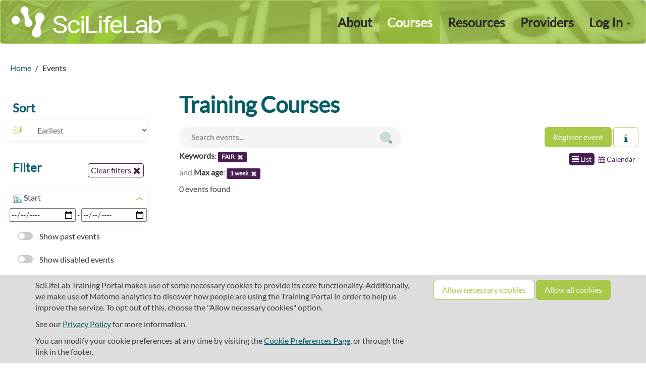

--- FILE ---
content_type: text/html; charset=utf-8
request_url: https://training.scilifelab.se/events?keywords=FAIR&max_age=1+week
body_size: 13884
content:
<!DOCTYPE html>
<html lang="en">
<head>
  <meta charset="utf-8">
  <meta name="viewport" content="width=device-width, initial-scale=1">
  <meta
    name="description"
    content="The SciLifeLab Training Hub is dedicated to fostering a diverse and inclusive community of instructors and learners in life sciences. Established in 2023, it offers resources, courses, and support for skill development, educational science, and creating effective training. Join our efforts, explore our roadmap, and connect with experts through our portal."
    />

  <title>Events - SciLifeLab Training Portal</title>
  <link rel="icon" type="image/png" href="/assets/scilifelab/SciLifeLab_symbol_green-59fe39b6442f7eac81c8ed958339d05bd8946697dbbf1a168d2a8590f00985a6.png" />
  <link rel="stylesheet" href="/assets/application-4feca9dddf441bf06db97138c29a0b4a0ea8b2d2950d7414a9c8974074608524.css" media="all" data-turbolinks-track="reload" integrity="sha256-KdncPkmO7okLl7Y4iBemLddmK91gkpxqDePp1+wUeOw=" />
  <script src="/assets/application-81eea3a7695f0d4dacae538146104537f3d95f82c9c01cf8eb26eced4859ec40.js" data-turbolinks-track="reload" integrity="sha256-dFetEiTZXsRUE2VXTwI6XVsC1SyrEJ1T+RcJVISlam8="></script>

  <meta name="csrf-param" content="authenticity_token" />
<meta name="csrf-token" content="m2yddcymXPBmMONMdPzXsfQSVhER9jswOt2dS9UgBEtoy-ZuPuoO1F7YN_kz3rrTPh0OJe9lafXV7I8vhjTSBA" />


    <meta name="twitter:card" content="summary_large_image" />

<meta name="twitter:image" content="https://training.scilifelab.se/assets/scilifelab/SciLifeLab_Logotype_NEG-34ba9cda6000c91032ccc7981e20e121e867f0219d9e2db41dac7cdaa727a9d4.png" />
<meta name="twitter:title" content="SciLifeLab Training Portal" />
<meta name="twitter:description" content="What are you looking for?
" />

<meta property="og:url" content="https://training.scilifelab.se/events?keywords=FAIR&amp;max_age=1+week" />
<meta property="og:image" content="" />
<meta property="og:title" content="SciLifeLab Training Portal" />
<meta property="og:description" content="What are you looking for?
" />



  
</head>


<body>

<header class="unified-header">
  <nav class="navbar navbar-default">
    <div class="container-fluid" id="header-container">
      <div class="navbar-header">
        <button type="button" class="navbar-toggle collapsed" data-toggle="collapse"
                data-target="#navbar-collapse" aria-expanded="false">
          <span class="sr-only">Toggle navigation</span>
          <span class="icon-bar"></span>
          <span class="icon-bar"></span>
          <span class="icon-bar"></span>
        </button>
          <a class="navbar-brand" href="/">
            <img alt="Training Hub Portal" src="/assets/scilifelab/SciLifeLab_Logotype_NEG-34ba9cda6000c91032ccc7981e20e121e867f0219d9e2db41dac7cdaa727a9d4.png" />
          </a>
      </div>

      <div class="collapse navbar-collapse" id="navbar-collapse">
        <ul class="user-options nav navbar-nav navbar-right">
            <li class="dropdown">
  <a class="dropdown-toggle" data-toggle="dropdown" aria-haspopup="true" aria-expanded="true" href="#">
    <strong>Log In</strong> <span class="caret"></span>
  </a>
  <ul class="dropdown-menu dropdown-menu-right">

    <li class="dropdown-item">
      <a href="/users/sign_in">Login</a>
    </li>

      <li role="presentation" class="divider"></li>
      <li class="dropdown-item">
        <a href="/users/sign_up">Register</a>
      </li>
  </ul>
</li>

        </ul>

        <!--
              <li class="dropdown">
  <a class="dropdown-toggle" data-toggle="dropdown" aria-haspopup="true" aria-expanded="true" href="#">
    <strong>Log In</strong> <span class="caret"></span>
  </a>
  <ul class="dropdown-menu dropdown-menu-right">

    <li class="dropdown-item">
      <a href="/users/sign_in">Login</a>
    </li>

      <li role="presentation" class="divider"></li>
      <li class="dropdown-item">
        <a href="/users/sign_up">Register</a>
      </li>
  </ul>
</li>

        -->


        <ul class="nav navbar-nav navbar-right">
            <li><a href="/about">About</a></li>
            <li class="active"><a href="/events">Courses</a></li>
            <li><a href="/our_resources">Resources</a></li>
            <li><a href="/content_providers">Providers</a></li>

</ul>      </div>
    </div>
  </nav>


    <div id="flash-container" class="container-fluid">
      
    </div>
</header>

<div id="cookie-banner">
  <div class="container">
    <div class="row">
      <div class="col-lg-8 col-md-7">
        <p>
  SciLifeLab Training Portal makes use of some necessary cookies to provide its core functionality.
  Additionally, we make use of Matomo analytics to discover how people are using the Training Portal in order to help us improve the service. To opt out of this, choose the &quot;Allow necessary cookies&quot; option.
</p>
<p>
  See our <a href="/privacy">Privacy Policy</a> for more information.
</p>

        <p>
          You can modify your cookie preferences at any time by visiting the <a href="/cookies/consent">Cookie Preferences Page</a>,
          or through the link in the footer.
        </p>
      </div>

      <div class="col-lg-4 col-md-5 text-right">
        <a class="btn btn-default" rel="nofollow" data-method="post" href="/cookies/consent?allow=necessary_v2">Allow necessary cookies</a>
        <a class="btn btn-primary" rel="nofollow" data-method="post" href="/cookies/consent?allow=necessary_v2%2Ctracking">Allow all cookies</a>
      </div>
    </div>
  </div>
</div>



<div id="main-container" class="container-fluid">
  <div class="breadcrumbs hidden-xs">
  <ol class="breadcrumb" itemscope itemtype="http://schema.org/BreadcrumbList">
      <li itemprop="itemListElement" itemscope itemtype="http://schema.org/ListItem">

          <a href="/" itemscope itemtype="http://schema.org/Thing" itemprop="item">
            <span itemprop="name">Home</span>
          </a>
        <meta itemprop="position" content="1"/>
      </li>
    <li class="active">Events</li>
  </ol>
</div>


  <div class="wrapper">
    <div id="sidebar" class="popout-sidebar">
      <h3 class="nav-heading" id="sidebar-header">
  Filters
  <button href="#" class="btn btn-link pull-right" id="sidebar-close"><i class="icon-lg icon cross-icon"></i></button>
</h3>






<ul class="unstyled nav-simple facet-sort-wrap">
  <li><h4 class="nav-heading">Sort</h4></li>
  <li class="sidebar-group">
    <ul>
      <li class="facet-sort-group">
        <span class="icon icon-lg sort-icon facet-sort-icon"></span>
        <select name="sort" id="sort" onchange="redirect_to_sort_url()" class="form-control facet-select font-size-sm facet-sort"><option value="early">Earliest</option>
<option value="late">Latest</option>
<option value="new">Most recent</option>
<option value="mod">Last modified</option>
<option value="desc">Title descending</option>
<option value="asc">Title ascending</option></select>
      </li>
    </ul>
  </li>
</ul>


<ul class="unstyled nav-simple">
  <li>
    <h4 class="nav-heading">
      Filter
        <a class="btn btn-xs btn-secondary font-size-sm clear-filters-btn" href="/events">
          Clear filters <i class="glyphicon glyphicon-remove"></i>
</a>    </h4>
  </li>


    <li class="sidebar-group mt-4">
  <ul>
    <li>
      <div class="nav-heading filter-heading">
        <span class="icon icon-lg events-icon"></span>
        <span>Start</span>
        <div class="pull-right filter-expand"><i class="icon icon-md expand-icon"></i></div>
      </div>
    </li>

    <li class="nav-item active" style="display: none; font-size: 15px; text-align: center;">
      <input type="date" name="start_lb" value="" style="width: 47%;" onchange="redirect_with_updated_search('start', this.value + '/' + '');">
       - 
      <input type="date" name="start_ub" value="" style="width: 47%;" onchange="redirect_with_updated_search('start', '' + '/' + this.value);">
    </li>
  </ul>
</li>




    
  <li class="toggle-wrap mb-2 nav-item">
    <a title="true" href="/events?include_expired=true&amp;keywords=FAIR&amp;max_age=1+week">
      <label class="toggle">
        <input type="checkbox">
        <span class="slider round"></span>
      </label>
      Show past events
</a>  </li>

    
  <li class="toggle-wrap mb-2 nav-item">
    <a title="true" href="/events?include_disabled=true&amp;keywords=FAIR&amp;max_age=1+week">
      <label class="toggle">
        <input type="checkbox">
        <span class="slider round"></span>
      </label>
      Show disabled events
</a>  </li>


    <li class="sidebar-group mt-4">
  <ul>
    <li>
      <div class="nav-heading filter-heading">
        <span class="icon icon-lg events-icon"></span>
        <span>Date added</span>
        <div class="pull-right filter-expand"><i class="icon icon-md expand-icon"></i></div>
      </div>
    </li>

        <li class="nav-item" style="display: none;">
          <a title="In the last 24 hours" class="facet-option" href="/events?keywords=FAIR&amp;max_age=24+hours"><span class="facet-label">In the last 24 hours</span><span class="facet-count"></span></a>
        </li>
        <li class="nav-item active" style="display: none;">
          <a title="In the last 1 week" replace="true" class="facet-option" href="/events?keywords=FAIR"><span class="facet-label">In the last 1 week</span><i class="remove-facet-icon glyphicon glyphicon-remove"></i></a>
        </li>
        <li class="nav-item" style="display: none;">
          <a title="In the last 1 month" class="facet-option" href="/events?keywords=FAIR&amp;max_age=1+month"><span class="facet-label">In the last 1 month</span><span class="facet-count"></span></a>
        </li>
  </ul>
</li>

</ul>


    </div>

  <div id="content">
    <h2>Training Courses</h2>

    <div class="search-panel my-3">
  <div class="row">
    <div class="col-sm-6">
        

<div class="searchbox-sm">
  <form role="form" action="/events" accept-charset="UTF-8" method="get">
    <div class="searchbox-wrapper">
      <input type="text" name="q" id="q" class="searchbox-field" placeholder="Search events..." />
      <button type="submit" class="searchbox-btn">
        <i class="icon icon-h4 search-icon"></i>
      </button>
    </div>
</form></div>

    </div>
    <div class="col-sm-6 text-right">
        <button class="btn btn-secondary pull-left" id="sidebar-toggle" type="button" autocomplete="off">
          <i class="fa fa-filter"></i> Filters
        </button>
            <!-- Register button-->
      <a class="btn btn-primary" href="/events/new">
        Register event
</a>      <!-- Info button-->
      <a tabindex="0" class="btn btn-default has-popover event-info-button-popover" data-toggle="popover" data-placement="bottom" data-title="What are events in SciLifeLab Training?" data-html="true" data-content="
        <p>Fill in all required fields of this form to register an event on the SciLifeLab Training.</p>

<p>Provide detailed information: people browsing need to know what they will learn and whom to contact with questions.</p>

<p>Once you click &#39;Add Event&#39;, your event will be sent for moderation.  You will see your event in your profile, and are able to edit your event up until it is approved or rejected by our admin team.  </p>

"><i class='icon icon-md information-icon'></i> <span class='hidden-xs'></span></a>
    </div>
  </div>
  <div class="row">
    <div class="col-xs-12">
      <div class="pull-right">
              <ul class="nav nav-xs nav-pills index-display-options">
        <li class="active"><a data-toggle="tab" data-tab-history="true" data-tab-history-changer="replace" data-tab-history-update-url="true" href="#home"><i class="fa fa-list" aria-hidden="true"></i> List</a></li>
        <li class=""><a data-calendar="/events/calendar?format=js&amp;keywords=FAIR&amp;max_age=1+week&amp;per_page=200" data-toggle="tab" data-tab-history="true" data-tab-history-changer="replace" data-tab-history-update-url="true" href="#calendar"><i class="fa fa-calendar" aria-hidden="true"></i> Calendar</a></li>
      </ul>

      </div>
        <div class="hidden-xs">
          
  <p>
    <b>Keywords</b>:
      <span class="active-filters"><a title="FAIR" class="label label-default filter-button" href="/events?max_age=1+week"><span class="facet-label">FAIR</span><i class="remove-facet-icon glyphicon glyphicon-remove"></i></a></span>
  </p>
  <p>
      <span class="muted">and</span>
    <b>Max age</b>:
      <span class="active-filters"><a title="1 week" class="label label-default filter-button" href="/events?keywords=FAIR"><span class="facet-label">1 week</span><i class="remove-facet-icon glyphicon glyphicon-remove"></i></a></span>
  </p>


        </div>
        <div class="search-results-count">
          0 events found
        </div>
    </div>
  </div>
</div>


  </div>

</div>

</div>

<footer class="footer">
  <div class="container">
    <div class="row text-center m-0">
      <div class="col-sm-4">
        <div class="footer-logo footer-item">
          <img alt="Training Hub Portal" src="/assets/scilifelab/SciLifeLab_symbol_green-59fe39b6442f7eac81c8ed958339d05bd8946697dbbf1a168d2a8590f00985a6.png" />
        </div>

        <div class="footer-item contact-link">
          <a href="mailto:traininghub@scilifelab.se">traininghub@scilifelab.se</a><br/>
        </div>

      </div>

      <div class="col-sm-4">
        <div class="footer-item">
          <a href="/about">About SciLifeLab Training</a>
        </div>
        <div class="footer-item">
          <a href="/privacy">Privacy</a>
        </div>
          <div class="footer-item">
            <a href="/cookies/consent">Cookie preferences</a>
          </div>
      </div>

      <div class="col-sm-4">
        <div class="footer-item">
          <a target="_blank" rel="noopener" href="https://github.com/SciLifeLab-TrainingHub-Platform/TeSS">Source code</a>
        </div>
        <div class="footer-item">
          <a target="_blank" rel="noopener noreferrer" href="https://www.scilifelab.se/">
            <img alt="logo" width="170px" src="/assets/scilifelab/SciLifeLab_Logotype_POS-6b15e8fec2f34aeeae6f8ecd56b341a50b5dab66a32a0f8f41030a19029be870.png" />
</a>        </div>
      </div>
    </div>
  </div>
</footer>


</body>
</html>


--- FILE ---
content_type: text/css
request_url: https://training.scilifelab.se/assets/application-4feca9dddf441bf06db97138c29a0b4a0ea8b2d2950d7414a9c8974074608524.css
body_size: 69346
content:
@charset "UTF-8";
/*
 * This is a manifest file that'll be compiled into application.css, which will include all the files
 * listed below.
 *
 * Any CSS and SCSS file within this directory, lib/assets/stylesheets, vendor/assets/stylesheets,
 * or any plugin's vendor/assets/stylesheets directory can be referenced here using a relative path.
 *
 * You're free to add application-wide styles to this file and they'll appear at the bottom of the
 * compiled file so the styles you add here take precedence over styles defined in any styles
 * defined in the other CSS/SCSS files in this directory. It is generally better to create a new
 * file per style scope.
 *
 */
/* Bootstrap variable tweaks */
/* For reference, see:
     https://github.com/twbs/bootstrap-sass/blob/3.2-stable/assets/stylesheets/bootstrap/_variables.scss */
/* ### Pre-load tweaks. Anything that will effect Bootstrap's derived variables needs to be declared here */
/* Copy and edit the default theme to style TeSS, then replace the @import below with the path to your theme */
@font-face {
  font-family: 'Lato';
  src: url(/assets/Lato-Regular-5a7ee76932e5355f679f70b3c2380533564dd25143a8eab609ab74743acbed70.ttf) format("truetype");
}

/* line 137, app/assets/stylesheets/mixins/../themes/traininghub.scss */
.navbar {
  font-weight: bold;
}

/* line 142, app/assets/stylesheets/mixins/../themes/traininghub.scss */
header-container {
  position: relative;
}

/* line 147, app/assets/stylesheets/mixins/../themes/traininghub.scss */
#header-container::before {
  background-image: url(/assets/scilifelab/Fasad-SciLifeLab-Solna-2022-2-1-scaled-cut-24ecfe713b48094ba07077352de71480b4ad8573da1da943dc559a7f946af1ea.jpg);
  background-size: cover;
  background-position: center;
  position: absolute;
  top: 0;
  left: 0;
  right: 0;
  width: 100%;
  height: 85px;
  /* Covers the #header-container */
  z-index: -1;
  /* Puts it behind the content */
  bottom: 0;
}

/* line 162, app/assets/stylesheets/mixins/../themes/traininghub.scss */
.welcome-text {
  background-color: #491F53;
  color: white;
  margin-top: -53px;
  width: 100vw;
  margin-left: calc((-100vw + 100%) / 2);
  margin-right: calc((-100vw + 100%) / 2);
  margin-bottom: 100px;
}

/* line 172, app/assets/stylesheets/mixins/../themes/traininghub.scss */
.welcome-text h3 {
  margin: 10px 0;
  color: white;
}

/* line 179, app/assets/stylesheets/mixins/../themes/traininghub.scss */
.welcome-subtitle {
  font-weight: lighter;
  display: flex;
  justify-content: center;
  align-items: center;
  margin-right: 20px;
  text-align: center;
}

/* line 190, app/assets/stylesheets/mixins/../themes/traininghub.scss */
text-boxes-container {
  display: inline-flex;
}

/* line 195, app/assets/stylesheets/mixins/../themes/traininghub.scss */
.text-box {
  padding: 20px;
  /* Add spacing between text boxes */
  border: 1px solid #ccc;
  /* Optional: Add borders for separation */
  margin: 5px;
  /* Optional: Add margin around each text box */
  height: 300px;
  font-size: 27px;
  color: white;
  background-color: #045C64;
}

/* line 205, app/assets/stylesheets/mixins/../themes/traininghub.scss */
.text-box-narrow {
  height: 200px;
}

/* line 209, app/assets/stylesheets/mixins/../themes/traininghub.scss */
.white-box {
  position: absolute;
  bottom: 35px;
  left: 3px;
  width: 80%;
  /* Adjust the width as needed */
  height: 50px;
  /* Adjust the height as needed */
  background-color: white;
  display: flex;
  align-items: center;
  justify-content: right;
  padding: 10px;
}

/* line 222, app/assets/stylesheets/mixins/../themes/traininghub.scss */
.white-box p {
  margin-left: 10px;
}

/* line 226, app/assets/stylesheets/mixins/../themes/traininghub.scss */
.green-box {
  margin-left: -20px;
  height: 50px;
  /* Adjust the height as needed */
  background-color: #4C979F;
  display: flex;
  align-items: center;
  justify-content: right;
  margin-bottom: 40px;
}

/* line 236, app/assets/stylesheets/mixins/../themes/traininghub.scss */
.green-box h3 {
  margin-right: 20px;
  color: white;
}

/* line 241, app/assets/stylesheets/mixins/../themes/traininghub.scss */
.course-box {
  text-align: right;
  margin-left: 20%;
  margin-right: 10%;
  margin-top: 4%;
}

/* line 248, app/assets/stylesheets/mixins/../themes/traininghub.scss */
.icon-circle {
  width: 70px;
  /* Adjust the size of the circle */
  height: 70px;
  /* Adjust the size of the circle */
  background-color: #A7C947;
  /* Replace with your desired color */
  border-radius: 50%;
  display: flex;
  align-items: center;
  justify-content: center;
  margin-right: -25px;
  /* Adjust the margin as needed */
}

/* line 259, app/assets/stylesheets/mixins/../themes/traininghub.scss */
.icon-circle img {
  height: 45px;
}

/* line 263, app/assets/stylesheets/mixins/../themes/traininghub.scss */
.purple {
  background-color: #491F53;
}

/* line 268, app/assets/stylesheets/mixins/../themes/traininghub.scss */
.guide-box {
  border: 1px solid  #4C979F;
  margin: 5px;
  /* Add margin around each text box */
  height: 300px;
  width: 235px;
  font-size: 27px;
  color: black;
  border-radius: 25px;
  box-shadow: 0 0 10px 0 rgba(76, 151, 159, 0.5);
}

/* line 279, app/assets/stylesheets/mixins/../themes/traininghub.scss */
#guide-type {
  position: relative;
  bottom: 0;
  left: 50%;
  /* Position at the horizontal center */
  transform: translateX(-50%);
  /* Center the text horizontally */
  font-size: 17px;
}

/* line 288, app/assets/stylesheets/mixins/../themes/traininghub.scss */
.community-box {
  width: 80%;
  margin: 0 auto;
  /* Center the box */
  padding: 20px;
  margin-top: 20px;
  border: 1px solid  #4C979F;
  border-radius: 5px;
  box-shadow: 0px 0px 10px 0px rgba(76, 151, 159, 0.5);
}

/* line 300, app/assets/stylesheets/mixins/../themes/traininghub.scss */
.special-box {
  text-align: center;
  border: 1px solid  #FFFFFF;
  margin: 5px;
  width: 100%;
  border-radius: 5px;
}

/* line 308, app/assets/stylesheets/mixins/../themes/traininghub.scss */
.support-box {
  border: 1px solid  #4C979F;
  margin: 5px;
  /* Add margin around each text box */
  height: 80%;
  font-size: 27px;
  color: black;
  border-radius: 5px;
  box-shadow: 0px 0px 10px 0px rgba(76, 151, 159, 0.5);
}

/* line 319, app/assets/stylesheets/mixins/../themes/traininghub.scss */
.custom-image-col {
  text-align: center;
  /* Center the image horizontally */
}

/* line 323, app/assets/stylesheets/mixins/../themes/traininghub.scss */
.custom-image {
  max-width: 100%;
  /* Make the image responsive */
}

/* line 327, app/assets/stylesheets/mixins/../themes/traininghub.scss */
.course-text {
  margin-left: 10%;
}

/* line 331, app/assets/stylesheets/mixins/../themes/traininghub.scss */
.courses-box {
  margin: 0 auto;
  /* Center the box */
  padding: 20px;
  margin-top: 20px;
  border: 1px solid  #4C979F;
  border-radius: 5px;
  box-shadow: 0px 0px 10px 0px rgba(76, 151, 159, 0.5);
}

/* line 341, app/assets/stylesheets/mixins/../themes/traininghub.scss */
.image-container {
  text-align: center;
  margin-bottom: 20px;
  max-width: 470px;
  margin-right: auto;
  margin-left: auto;
}

/* line 349, app/assets/stylesheets/mixins/../themes/traininghub.scss */
.image-container img {
  max-width: 100%;
  height: auto;
}

/* line 354, app/assets/stylesheets/mixins/../themes/traininghub.scss */
.image-header {
  font-size: 20px;
  margin-bottom: 5px;
  text-align: left;
  border-bottom: 2px solid black;
  /* Add a border under the header */
  padding-bottom: 5px;
}

/* line 362, app/assets/stylesheets/mixins/../themes/traininghub.scss */
.image-text {
  background-color: #4C979F;
  /* Background color */
  padding: 10px;
  text-align: center;
  overflow-wrap: break-word;
}

/* line 368, app/assets/stylesheets/mixins/../themes/traininghub.scss */
.image-text h4 {
  color: black;
  margin-bottom: 0px;
}

/* line 374, app/assets/stylesheets/mixins/../themes/traininghub.scss */
.no-bullet-point {
  list-style-type: none;
}

/* line 377, app/assets/stylesheets/mixins/../themes/traininghub.scss */
.no-bullet-point li {
  margin-left: -30px;
}

/* line 382, app/assets/stylesheets/mixins/../themes/traininghub.scss */
.research-box {
  width: 90%;
  margin: 0 auto;
  /* Center the box */
  padding: 20px;
  margin-top: 20px;
  border: 1px solid  #4C979F;
  border-radius: 5px;
  color: black;
}

@media (min-width: 1200px) {
  /* line 390, app/assets/stylesheets/mixins/../themes/traininghub.scss */
  .research-box .research-box-text-section {
    padding-left: 10px;
  }
}

/* line 399, app/assets/stylesheets/mixins/../themes/traininghub.scss */
.about-nav .about-page-category {
  font-size: 24px;
  display: block;
}

/* line 402, app/assets/stylesheets/mixins/../themes/traininghub.scss */
.about-nav .about-page-category a {
  color: #491F53 !important;
}

/* line 409, app/assets/stylesheets/mixins/../themes/traininghub.scss */
.materials-purple {
  background-color: #e5e5e5;
}

/* line 411, app/assets/stylesheets/mixins/../themes/traininghub.scss */
.materials-purple h3 {
  color: #491F53;
}

/* line 414, app/assets/stylesheets/mixins/../themes/traininghub.scss */
.materials-purple h2 {
  color: #491F53;
}

/* line 417, app/assets/stylesheets/mixins/../themes/traininghub.scss */
.materials-purple h4 {
  color: #491F53;
}

/* line 421, app/assets/stylesheets/mixins/../themes/traininghub.scss */
.materials-infobox {
  background-color: #491F53;
  color: white;
}

/* line 425, app/assets/stylesheets/mixins/../themes/traininghub.scss */
.materials-infobox a {
  color: white;
}

/* line 492, app/assets/stylesheets/mixins/../themes/traininghub.scss */
.btn-default:hover, .btn-default:active, .btn-default:focus {
  color: #491F53 !important;
  background-color: #fff !important;
  border-color: #491F53 !important;
}

/* line 497, app/assets/stylesheets/mixins/../themes/traininghub.scss */
.btn-default:hover i, .btn-default:active i, .btn-default:focus i {
  filter: brightness(0) saturate(100%) invert(28%) sepia(93%) saturate(1217%) hue-rotate(168deg) brightness(102%) contrast(97%);
}

/* line 503, app/assets/stylesheets/mixins/../themes/traininghub.scss */
.btn-group.open .btn-default.dropdown-toggle {
  color: #491F53 !important;
  background-color: #fff !important;
  border-color: #491F53 !important;
}

/* line 510, app/assets/stylesheets/mixins/../themes/traininghub.scss */
.btn-primary:hover, .btn-primary:active, .btn-primary:focus {
  color: #F4F7FB !important;
  background-color: #491F53 !important;
  border-color: #491F53 !important;
}

/* line 517, app/assets/stylesheets/mixins/../themes/traininghub.scss */
.btn-secondary:hover, .btn-secondary:active, .btn-secondary:focus {
  background: #fff !important;
  border-color: #080309 !important;
  color: #080309 !important;
}

/* line 517, app/assets/stylesheets/mixins/../themes/traininghub.scss */
.btn-info:hover, .btn-info:active, .btn-info:focus {
  background: #fff !important;
  border-color: #38b2ac !important;
  color: #38b2ac !important;
}

/* line 517, app/assets/stylesheets/mixins/../themes/traininghub.scss */
.btn-success:hover, .btn-success:active, .btn-success:focus {
  background: #fff !important;
  border-color: #084217 !important;
  color: #084217 !important;
}

/* line 517, app/assets/stylesheets/mixins/../themes/traininghub.scss */
.btn-warning:hover, .btn-warning:active, .btn-warning:focus {
  background: #fff !important;
  border-color: #ba8a0e !important;
  color: #ba8a0e !important;
}

/* line 517, app/assets/stylesheets/mixins/../themes/traininghub.scss */
.btn-danger:hover, .btn-danger:active, .btn-danger:focus {
  background: #fff !important;
  border-color: #a02622 !important;
  color: #a02622 !important;
}

/* line 530, app/assets/stylesheets/mixins/../themes/traininghub.scss */
.text-primary {
  color: #491F53 !important;
}

/* line 534, app/assets/stylesheets/mixins/../themes/traininghub.scss */
.nav-tabs a, .nav-pills a {
  color: #491F53;
}

/* line 538, app/assets/stylesheets/mixins/../themes/traininghub.scss */
.unified-header .navbar-brand img {
  max-height: 80px !important;
}

/* line 542, app/assets/stylesheets/mixins/../themes/traininghub.scss */
.unified-header {
  font-size: 25px;
}

/* line 546, app/assets/stylesheets/mixins/../themes/traininghub.scss */
.information-box {
  background-color: #4C979F;
  color: white;
}

/* line 550, app/assets/stylesheets/mixins/../themes/traininghub.scss */
.information-box a {
  color: white;
}

/* ### End pre-load tweaks */
/* ### Post-load tweaks. Anything dependant on Bootstrap's variables needs to be declared below here */
/*!
 * Bootstrap v3.4.1 (https://getbootstrap.com/)
 * Copyright 2011-2019 Twitter, Inc.
 * Licensed under MIT (https://github.com/twbs/bootstrap/blob/master/LICENSE)
 */
/*! normalize.css v3.0.3 | MIT License | github.com/necolas/normalize.css */
/* line 9, ../usr/local/bundle/gems/bootstrap-sass-3.4.1/assets/stylesheets/bootstrap/_normalize.scss */
html {
  font-family: sans-serif;
  -ms-text-size-adjust: 100%;
  -webkit-text-size-adjust: 100%;
}

/* line 19, ../usr/local/bundle/gems/bootstrap-sass-3.4.1/assets/stylesheets/bootstrap/_normalize.scss */
body {
  margin: 0;
}

/* line 33, ../usr/local/bundle/gems/bootstrap-sass-3.4.1/assets/stylesheets/bootstrap/_normalize.scss */
article,
aside,
details,
figcaption,
figure,
footer,
header,
hgroup,
main,
menu,
nav,
section,
summary {
  display: block;
}

/* line 54, ../usr/local/bundle/gems/bootstrap-sass-3.4.1/assets/stylesheets/bootstrap/_normalize.scss */
audio,
canvas,
progress,
video {
  display: inline-block;
  vertical-align: baseline;
}

/* line 67, ../usr/local/bundle/gems/bootstrap-sass-3.4.1/assets/stylesheets/bootstrap/_normalize.scss */
audio:not([controls]) {
  display: none;
  height: 0;
}

/* line 77, ../usr/local/bundle/gems/bootstrap-sass-3.4.1/assets/stylesheets/bootstrap/_normalize.scss */
[hidden],
template {
  display: none;
}

/* line 89, ../usr/local/bundle/gems/bootstrap-sass-3.4.1/assets/stylesheets/bootstrap/_normalize.scss */
a {
  background-color: transparent;
}

/* line 98, ../usr/local/bundle/gems/bootstrap-sass-3.4.1/assets/stylesheets/bootstrap/_normalize.scss */
a:active,
a:hover {
  outline: 0;
}

/* line 111, ../usr/local/bundle/gems/bootstrap-sass-3.4.1/assets/stylesheets/bootstrap/_normalize.scss */
abbr[title] {
  border-bottom: none;
  text-decoration: underline;
  text-decoration: underline dotted;
}

/* line 121, ../usr/local/bundle/gems/bootstrap-sass-3.4.1/assets/stylesheets/bootstrap/_normalize.scss */
b,
strong {
  font-weight: bold;
}

/* line 130, ../usr/local/bundle/gems/bootstrap-sass-3.4.1/assets/stylesheets/bootstrap/_normalize.scss */
dfn {
  font-style: italic;
}

/* line 139, ../usr/local/bundle/gems/bootstrap-sass-3.4.1/assets/stylesheets/bootstrap/_normalize.scss */
h1 {
  font-size: 2em;
  margin: 0.67em 0;
}

/* line 148, ../usr/local/bundle/gems/bootstrap-sass-3.4.1/assets/stylesheets/bootstrap/_normalize.scss */
mark {
  background: #ff0;
  color: #000;
}

/* line 157, ../usr/local/bundle/gems/bootstrap-sass-3.4.1/assets/stylesheets/bootstrap/_normalize.scss */
small {
  font-size: 80%;
}

/* line 165, ../usr/local/bundle/gems/bootstrap-sass-3.4.1/assets/stylesheets/bootstrap/_normalize.scss */
sub,
sup {
  font-size: 75%;
  line-height: 0;
  position: relative;
  vertical-align: baseline;
}

/* line 173, ../usr/local/bundle/gems/bootstrap-sass-3.4.1/assets/stylesheets/bootstrap/_normalize.scss */
sup {
  top: -0.5em;
}

/* line 177, ../usr/local/bundle/gems/bootstrap-sass-3.4.1/assets/stylesheets/bootstrap/_normalize.scss */
sub {
  bottom: -0.25em;
}

/* line 188, ../usr/local/bundle/gems/bootstrap-sass-3.4.1/assets/stylesheets/bootstrap/_normalize.scss */
img {
  border: 0;
}

/* line 196, ../usr/local/bundle/gems/bootstrap-sass-3.4.1/assets/stylesheets/bootstrap/_normalize.scss */
svg:not(:root) {
  overflow: hidden;
}

/* line 207, ../usr/local/bundle/gems/bootstrap-sass-3.4.1/assets/stylesheets/bootstrap/_normalize.scss */
figure {
  margin: 1em 40px;
}

/* line 215, ../usr/local/bundle/gems/bootstrap-sass-3.4.1/assets/stylesheets/bootstrap/_normalize.scss */
hr {
  box-sizing: content-box;
  height: 0;
}

/* line 224, ../usr/local/bundle/gems/bootstrap-sass-3.4.1/assets/stylesheets/bootstrap/_normalize.scss */
pre {
  overflow: auto;
}

/* line 232, ../usr/local/bundle/gems/bootstrap-sass-3.4.1/assets/stylesheets/bootstrap/_normalize.scss */
code,
kbd,
pre,
samp {
  font-family: monospace, monospace;
  font-size: 1em;
}

/* line 255, ../usr/local/bundle/gems/bootstrap-sass-3.4.1/assets/stylesheets/bootstrap/_normalize.scss */
button,
input,
optgroup,
select,
textarea {
  color: inherit;
  font: inherit;
  margin: 0;
}

/* line 269, ../usr/local/bundle/gems/bootstrap-sass-3.4.1/assets/stylesheets/bootstrap/_normalize.scss */
button {
  overflow: visible;
}

/* line 280, ../usr/local/bundle/gems/bootstrap-sass-3.4.1/assets/stylesheets/bootstrap/_normalize.scss */
button,
select {
  text-transform: none;
}

/* line 293, ../usr/local/bundle/gems/bootstrap-sass-3.4.1/assets/stylesheets/bootstrap/_normalize.scss */
button,
html input[type="button"],
input[type="reset"],
input[type="submit"] {
  -webkit-appearance: button;
  cursor: pointer;
}

/* line 305, ../usr/local/bundle/gems/bootstrap-sass-3.4.1/assets/stylesheets/bootstrap/_normalize.scss */
button[disabled],
html input[disabled] {
  cursor: default;
}

/* line 314, ../usr/local/bundle/gems/bootstrap-sass-3.4.1/assets/stylesheets/bootstrap/_normalize.scss */
button::-moz-focus-inner,
input::-moz-focus-inner {
  border: 0;
  padding: 0;
}

/* line 325, ../usr/local/bundle/gems/bootstrap-sass-3.4.1/assets/stylesheets/bootstrap/_normalize.scss */
input {
  line-height: normal;
}

/* line 337, ../usr/local/bundle/gems/bootstrap-sass-3.4.1/assets/stylesheets/bootstrap/_normalize.scss */
input[type="checkbox"],
input[type="radio"] {
  box-sizing: border-box;
  padding: 0;
}

/* line 349, ../usr/local/bundle/gems/bootstrap-sass-3.4.1/assets/stylesheets/bootstrap/_normalize.scss */
input[type="number"]::-webkit-inner-spin-button,
input[type="number"]::-webkit-outer-spin-button {
  height: auto;
}

/* line 359, ../usr/local/bundle/gems/bootstrap-sass-3.4.1/assets/stylesheets/bootstrap/_normalize.scss */
input[type="search"] {
  -webkit-appearance: textfield;
  box-sizing: content-box;
}

/* line 370, ../usr/local/bundle/gems/bootstrap-sass-3.4.1/assets/stylesheets/bootstrap/_normalize.scss */
input[type="search"]::-webkit-search-cancel-button,
input[type="search"]::-webkit-search-decoration {
  -webkit-appearance: none;
}

/* line 379, ../usr/local/bundle/gems/bootstrap-sass-3.4.1/assets/stylesheets/bootstrap/_normalize.scss */
fieldset {
  border: 1px solid #c0c0c0;
  margin: 0 2px;
  padding: 0.35em 0.625em 0.75em;
}

/* line 390, ../usr/local/bundle/gems/bootstrap-sass-3.4.1/assets/stylesheets/bootstrap/_normalize.scss */
legend {
  border: 0;
  padding: 0;
}

/* line 399, ../usr/local/bundle/gems/bootstrap-sass-3.4.1/assets/stylesheets/bootstrap/_normalize.scss */
textarea {
  overflow: auto;
}

/* line 408, ../usr/local/bundle/gems/bootstrap-sass-3.4.1/assets/stylesheets/bootstrap/_normalize.scss */
optgroup {
  font-weight: bold;
}

/* line 419, ../usr/local/bundle/gems/bootstrap-sass-3.4.1/assets/stylesheets/bootstrap/_normalize.scss */
table {
  border-collapse: collapse;
  border-spacing: 0;
}

/* line 424, ../usr/local/bundle/gems/bootstrap-sass-3.4.1/assets/stylesheets/bootstrap/_normalize.scss */
td,
th {
  padding: 0;
}

/*! Source: https://github.com/h5bp/html5-boilerplate/blob/master/src/css/main.css */
@media print {
  /* line 9, ../usr/local/bundle/gems/bootstrap-sass-3.4.1/assets/stylesheets/bootstrap/_print.scss */
  *,
*:before,
*:after {
    color: #000 !important;
    text-shadow: none !important;
    background: transparent !important;
    box-shadow: none !important;
  }
  /* line 18, ../usr/local/bundle/gems/bootstrap-sass-3.4.1/assets/stylesheets/bootstrap/_print.scss */
  a,
a:visited {
    text-decoration: underline;
  }
  /* line 23, ../usr/local/bundle/gems/bootstrap-sass-3.4.1/assets/stylesheets/bootstrap/_print.scss */
  a[href]:after {
    content: " (" attr(href) ")";
  }
  /* line 27, ../usr/local/bundle/gems/bootstrap-sass-3.4.1/assets/stylesheets/bootstrap/_print.scss */
  abbr[title]:after {
    content: " (" attr(title) ")";
  }
  /* line 33, ../usr/local/bundle/gems/bootstrap-sass-3.4.1/assets/stylesheets/bootstrap/_print.scss */
  a[href^="#"]:after,
a[href^="javascript:"]:after {
    content: "";
  }
  /* line 38, ../usr/local/bundle/gems/bootstrap-sass-3.4.1/assets/stylesheets/bootstrap/_print.scss */
  pre,
blockquote {
    border: 1px solid #999;
    page-break-inside: avoid;
  }
  /* line 44, ../usr/local/bundle/gems/bootstrap-sass-3.4.1/assets/stylesheets/bootstrap/_print.scss */
  thead {
    display: table-header-group;
  }
  /* line 48, ../usr/local/bundle/gems/bootstrap-sass-3.4.1/assets/stylesheets/bootstrap/_print.scss */
  tr,
img {
    page-break-inside: avoid;
  }
  /* line 53, ../usr/local/bundle/gems/bootstrap-sass-3.4.1/assets/stylesheets/bootstrap/_print.scss */
  img {
    max-width: 100% !important;
  }
  /* line 57, ../usr/local/bundle/gems/bootstrap-sass-3.4.1/assets/stylesheets/bootstrap/_print.scss */
  p,
h2,
h3 {
    orphans: 3;
    widows: 3;
  }
  /* line 64, ../usr/local/bundle/gems/bootstrap-sass-3.4.1/assets/stylesheets/bootstrap/_print.scss */
  h2,
h3 {
    page-break-after: avoid;
  }
  /* line 72, ../usr/local/bundle/gems/bootstrap-sass-3.4.1/assets/stylesheets/bootstrap/_print.scss */
  .navbar {
    display: none;
  }
  /* line 77, ../usr/local/bundle/gems/bootstrap-sass-3.4.1/assets/stylesheets/bootstrap/_print.scss */
  .btn > .caret,
.dropup > .btn > .caret {
    border-top-color: #000 !important;
  }
  /* line 81, ../usr/local/bundle/gems/bootstrap-sass-3.4.1/assets/stylesheets/bootstrap/_print.scss */
  .label {
    border: 1px solid #000;
  }
  /* line 85, ../usr/local/bundle/gems/bootstrap-sass-3.4.1/assets/stylesheets/bootstrap/_print.scss */
  .table {
    border-collapse: collapse !important;
  }
  /* line 88, ../usr/local/bundle/gems/bootstrap-sass-3.4.1/assets/stylesheets/bootstrap/_print.scss */
  .table td,
.table th {
    background-color: #fff !important;
  }
  /* line 94, ../usr/local/bundle/gems/bootstrap-sass-3.4.1/assets/stylesheets/bootstrap/_print.scss */
  .table-bordered th,
.table-bordered td {
    border: 1px solid #ddd !important;
  }
}

@font-face {
  font-family: "Glyphicons Halflings";
  src: url(/assets/bootstrap/glyphicons-halflings-regular-0805fb1fe24235f70a639f67514990e4bfb6d2cfb00ca563ad4b553c240ddc33.eot);
  src: url(/assets/bootstrap/glyphicons-halflings-regular-0805fb1fe24235f70a639f67514990e4bfb6d2cfb00ca563ad4b553c240ddc33.eot?#iefix) format("embedded-opentype"), url(/assets/bootstrap/glyphicons-halflings-regular-403acfcf0cbaebd1c28b404eec442cea53642644b3a73f91c5a4ab46859af772.woff2) format("woff2"), url(/assets/bootstrap/glyphicons-halflings-regular-0703369a358a012c0011843ae337a8a20270c336948a8668df5cb89a8827299b.woff) format("woff"), url(/assets/bootstrap/glyphicons-halflings-regular-7c9caa5f4e16169b0129fdf93c84e85ad14d6c107eb1b0ad60b542daf01ee1f0.ttf) format("truetype"), url(/assets/bootstrap/glyphicons-halflings-regular-22d0c88a49d7d0ebe45627143a601061a32a46a9b9afd2dc7f457436f5f15f6e.svg#glyphicons_halflingsregular) format("svg");
}

/* line 24, ../usr/local/bundle/gems/bootstrap-sass-3.4.1/assets/stylesheets/bootstrap/_glyphicons.scss */
.glyphicon {
  position: relative;
  top: 1px;
  display: inline-block;
  font-family: "Glyphicons Halflings";
  font-style: normal;
  font-weight: 400;
  line-height: 1;
  -webkit-font-smoothing: antialiased;
  -moz-osx-font-smoothing: grayscale;
}

/* line 37, ../usr/local/bundle/gems/bootstrap-sass-3.4.1/assets/stylesheets/bootstrap/_glyphicons.scss */
.glyphicon-asterisk:before {
  content: "\002a";
}

/* line 38, ../usr/local/bundle/gems/bootstrap-sass-3.4.1/assets/stylesheets/bootstrap/_glyphicons.scss */
.glyphicon-plus:before {
  content: "\002b";
}

/* line 40, ../usr/local/bundle/gems/bootstrap-sass-3.4.1/assets/stylesheets/bootstrap/_glyphicons.scss */
.glyphicon-euro:before,
.glyphicon-eur:before {
  content: "\20ac";
}

/* line 41, ../usr/local/bundle/gems/bootstrap-sass-3.4.1/assets/stylesheets/bootstrap/_glyphicons.scss */
.glyphicon-minus:before {
  content: "\2212";
}

/* line 42, ../usr/local/bundle/gems/bootstrap-sass-3.4.1/assets/stylesheets/bootstrap/_glyphicons.scss */
.glyphicon-cloud:before {
  content: "\2601";
}

/* line 43, ../usr/local/bundle/gems/bootstrap-sass-3.4.1/assets/stylesheets/bootstrap/_glyphicons.scss */
.glyphicon-envelope:before {
  content: "\2709";
}

/* line 44, ../usr/local/bundle/gems/bootstrap-sass-3.4.1/assets/stylesheets/bootstrap/_glyphicons.scss */
.glyphicon-pencil:before {
  content: "\270f";
}

/* line 45, ../usr/local/bundle/gems/bootstrap-sass-3.4.1/assets/stylesheets/bootstrap/_glyphicons.scss */
.glyphicon-glass:before {
  content: "\e001";
}

/* line 46, ../usr/local/bundle/gems/bootstrap-sass-3.4.1/assets/stylesheets/bootstrap/_glyphicons.scss */
.glyphicon-music:before {
  content: "\e002";
}

/* line 47, ../usr/local/bundle/gems/bootstrap-sass-3.4.1/assets/stylesheets/bootstrap/_glyphicons.scss */
.glyphicon-search:before {
  content: "\e003";
}

/* line 48, ../usr/local/bundle/gems/bootstrap-sass-3.4.1/assets/stylesheets/bootstrap/_glyphicons.scss */
.glyphicon-heart:before {
  content: "\e005";
}

/* line 49, ../usr/local/bundle/gems/bootstrap-sass-3.4.1/assets/stylesheets/bootstrap/_glyphicons.scss */
.glyphicon-star:before {
  content: "\e006";
}

/* line 50, ../usr/local/bundle/gems/bootstrap-sass-3.4.1/assets/stylesheets/bootstrap/_glyphicons.scss */
.glyphicon-star-empty:before {
  content: "\e007";
}

/* line 51, ../usr/local/bundle/gems/bootstrap-sass-3.4.1/assets/stylesheets/bootstrap/_glyphicons.scss */
.glyphicon-user:before {
  content: "\e008";
}

/* line 52, ../usr/local/bundle/gems/bootstrap-sass-3.4.1/assets/stylesheets/bootstrap/_glyphicons.scss */
.glyphicon-film:before {
  content: "\e009";
}

/* line 53, ../usr/local/bundle/gems/bootstrap-sass-3.4.1/assets/stylesheets/bootstrap/_glyphicons.scss */
.glyphicon-th-large:before {
  content: "\e010";
}

/* line 54, ../usr/local/bundle/gems/bootstrap-sass-3.4.1/assets/stylesheets/bootstrap/_glyphicons.scss */
.glyphicon-th:before {
  content: "\e011";
}

/* line 55, ../usr/local/bundle/gems/bootstrap-sass-3.4.1/assets/stylesheets/bootstrap/_glyphicons.scss */
.glyphicon-th-list:before {
  content: "\e012";
}

/* line 56, ../usr/local/bundle/gems/bootstrap-sass-3.4.1/assets/stylesheets/bootstrap/_glyphicons.scss */
.glyphicon-ok:before {
  content: "\e013";
}

/* line 57, ../usr/local/bundle/gems/bootstrap-sass-3.4.1/assets/stylesheets/bootstrap/_glyphicons.scss */
.glyphicon-remove:before {
  content: "\e014";
}

/* line 58, ../usr/local/bundle/gems/bootstrap-sass-3.4.1/assets/stylesheets/bootstrap/_glyphicons.scss */
.glyphicon-zoom-in:before {
  content: "\e015";
}

/* line 59, ../usr/local/bundle/gems/bootstrap-sass-3.4.1/assets/stylesheets/bootstrap/_glyphicons.scss */
.glyphicon-zoom-out:before {
  content: "\e016";
}

/* line 60, ../usr/local/bundle/gems/bootstrap-sass-3.4.1/assets/stylesheets/bootstrap/_glyphicons.scss */
.glyphicon-off:before {
  content: "\e017";
}

/* line 61, ../usr/local/bundle/gems/bootstrap-sass-3.4.1/assets/stylesheets/bootstrap/_glyphicons.scss */
.glyphicon-signal:before {
  content: "\e018";
}

/* line 62, ../usr/local/bundle/gems/bootstrap-sass-3.4.1/assets/stylesheets/bootstrap/_glyphicons.scss */
.glyphicon-cog:before {
  content: "\e019";
}

/* line 63, ../usr/local/bundle/gems/bootstrap-sass-3.4.1/assets/stylesheets/bootstrap/_glyphicons.scss */
.glyphicon-trash:before {
  content: "\e020";
}

/* line 64, ../usr/local/bundle/gems/bootstrap-sass-3.4.1/assets/stylesheets/bootstrap/_glyphicons.scss */
.glyphicon-home:before {
  content: "\e021";
}

/* line 65, ../usr/local/bundle/gems/bootstrap-sass-3.4.1/assets/stylesheets/bootstrap/_glyphicons.scss */
.glyphicon-file:before {
  content: "\e022";
}

/* line 66, ../usr/local/bundle/gems/bootstrap-sass-3.4.1/assets/stylesheets/bootstrap/_glyphicons.scss */
.glyphicon-time:before {
  content: "\e023";
}

/* line 67, ../usr/local/bundle/gems/bootstrap-sass-3.4.1/assets/stylesheets/bootstrap/_glyphicons.scss */
.glyphicon-road:before {
  content: "\e024";
}

/* line 68, ../usr/local/bundle/gems/bootstrap-sass-3.4.1/assets/stylesheets/bootstrap/_glyphicons.scss */
.glyphicon-download-alt:before {
  content: "\e025";
}

/* line 69, ../usr/local/bundle/gems/bootstrap-sass-3.4.1/assets/stylesheets/bootstrap/_glyphicons.scss */
.glyphicon-download:before {
  content: "\e026";
}

/* line 70, ../usr/local/bundle/gems/bootstrap-sass-3.4.1/assets/stylesheets/bootstrap/_glyphicons.scss */
.glyphicon-upload:before {
  content: "\e027";
}

/* line 71, ../usr/local/bundle/gems/bootstrap-sass-3.4.1/assets/stylesheets/bootstrap/_glyphicons.scss */
.glyphicon-inbox:before {
  content: "\e028";
}

/* line 72, ../usr/local/bundle/gems/bootstrap-sass-3.4.1/assets/stylesheets/bootstrap/_glyphicons.scss */
.glyphicon-play-circle:before {
  content: "\e029";
}

/* line 73, ../usr/local/bundle/gems/bootstrap-sass-3.4.1/assets/stylesheets/bootstrap/_glyphicons.scss */
.glyphicon-repeat:before {
  content: "\e030";
}

/* line 74, ../usr/local/bundle/gems/bootstrap-sass-3.4.1/assets/stylesheets/bootstrap/_glyphicons.scss */
.glyphicon-refresh:before {
  content: "\e031";
}

/* line 75, ../usr/local/bundle/gems/bootstrap-sass-3.4.1/assets/stylesheets/bootstrap/_glyphicons.scss */
.glyphicon-list-alt:before {
  content: "\e032";
}

/* line 76, ../usr/local/bundle/gems/bootstrap-sass-3.4.1/assets/stylesheets/bootstrap/_glyphicons.scss */
.glyphicon-lock:before {
  content: "\e033";
}

/* line 77, ../usr/local/bundle/gems/bootstrap-sass-3.4.1/assets/stylesheets/bootstrap/_glyphicons.scss */
.glyphicon-flag:before {
  content: "\e034";
}

/* line 78, ../usr/local/bundle/gems/bootstrap-sass-3.4.1/assets/stylesheets/bootstrap/_glyphicons.scss */
.glyphicon-headphones:before {
  content: "\e035";
}

/* line 79, ../usr/local/bundle/gems/bootstrap-sass-3.4.1/assets/stylesheets/bootstrap/_glyphicons.scss */
.glyphicon-volume-off:before {
  content: "\e036";
}

/* line 80, ../usr/local/bundle/gems/bootstrap-sass-3.4.1/assets/stylesheets/bootstrap/_glyphicons.scss */
.glyphicon-volume-down:before {
  content: "\e037";
}

/* line 81, ../usr/local/bundle/gems/bootstrap-sass-3.4.1/assets/stylesheets/bootstrap/_glyphicons.scss */
.glyphicon-volume-up:before {
  content: "\e038";
}

/* line 82, ../usr/local/bundle/gems/bootstrap-sass-3.4.1/assets/stylesheets/bootstrap/_glyphicons.scss */
.glyphicon-qrcode:before {
  content: "\e039";
}

/* line 83, ../usr/local/bundle/gems/bootstrap-sass-3.4.1/assets/stylesheets/bootstrap/_glyphicons.scss */
.glyphicon-barcode:before {
  content: "\e040";
}

/* line 84, ../usr/local/bundle/gems/bootstrap-sass-3.4.1/assets/stylesheets/bootstrap/_glyphicons.scss */
.glyphicon-tag:before {
  content: "\e041";
}

/* line 85, ../usr/local/bundle/gems/bootstrap-sass-3.4.1/assets/stylesheets/bootstrap/_glyphicons.scss */
.glyphicon-tags:before {
  content: "\e042";
}

/* line 86, ../usr/local/bundle/gems/bootstrap-sass-3.4.1/assets/stylesheets/bootstrap/_glyphicons.scss */
.glyphicon-book:before {
  content: "\e043";
}

/* line 87, ../usr/local/bundle/gems/bootstrap-sass-3.4.1/assets/stylesheets/bootstrap/_glyphicons.scss */
.glyphicon-bookmark:before {
  content: "\e044";
}

/* line 88, ../usr/local/bundle/gems/bootstrap-sass-3.4.1/assets/stylesheets/bootstrap/_glyphicons.scss */
.glyphicon-print:before {
  content: "\e045";
}

/* line 89, ../usr/local/bundle/gems/bootstrap-sass-3.4.1/assets/stylesheets/bootstrap/_glyphicons.scss */
.glyphicon-camera:before {
  content: "\e046";
}

/* line 90, ../usr/local/bundle/gems/bootstrap-sass-3.4.1/assets/stylesheets/bootstrap/_glyphicons.scss */
.glyphicon-font:before {
  content: "\e047";
}

/* line 91, ../usr/local/bundle/gems/bootstrap-sass-3.4.1/assets/stylesheets/bootstrap/_glyphicons.scss */
.glyphicon-bold:before {
  content: "\e048";
}

/* line 92, ../usr/local/bundle/gems/bootstrap-sass-3.4.1/assets/stylesheets/bootstrap/_glyphicons.scss */
.glyphicon-italic:before {
  content: "\e049";
}

/* line 93, ../usr/local/bundle/gems/bootstrap-sass-3.4.1/assets/stylesheets/bootstrap/_glyphicons.scss */
.glyphicon-text-height:before {
  content: "\e050";
}

/* line 94, ../usr/local/bundle/gems/bootstrap-sass-3.4.1/assets/stylesheets/bootstrap/_glyphicons.scss */
.glyphicon-text-width:before {
  content: "\e051";
}

/* line 95, ../usr/local/bundle/gems/bootstrap-sass-3.4.1/assets/stylesheets/bootstrap/_glyphicons.scss */
.glyphicon-align-left:before {
  content: "\e052";
}

/* line 96, ../usr/local/bundle/gems/bootstrap-sass-3.4.1/assets/stylesheets/bootstrap/_glyphicons.scss */
.glyphicon-align-center:before {
  content: "\e053";
}

/* line 97, ../usr/local/bundle/gems/bootstrap-sass-3.4.1/assets/stylesheets/bootstrap/_glyphicons.scss */
.glyphicon-align-right:before {
  content: "\e054";
}

/* line 98, ../usr/local/bundle/gems/bootstrap-sass-3.4.1/assets/stylesheets/bootstrap/_glyphicons.scss */
.glyphicon-align-justify:before {
  content: "\e055";
}

/* line 99, ../usr/local/bundle/gems/bootstrap-sass-3.4.1/assets/stylesheets/bootstrap/_glyphicons.scss */
.glyphicon-list:before {
  content: "\e056";
}

/* line 100, ../usr/local/bundle/gems/bootstrap-sass-3.4.1/assets/stylesheets/bootstrap/_glyphicons.scss */
.glyphicon-indent-left:before {
  content: "\e057";
}

/* line 101, ../usr/local/bundle/gems/bootstrap-sass-3.4.1/assets/stylesheets/bootstrap/_glyphicons.scss */
.glyphicon-indent-right:before {
  content: "\e058";
}

/* line 102, ../usr/local/bundle/gems/bootstrap-sass-3.4.1/assets/stylesheets/bootstrap/_glyphicons.scss */
.glyphicon-facetime-video:before {
  content: "\e059";
}

/* line 103, ../usr/local/bundle/gems/bootstrap-sass-3.4.1/assets/stylesheets/bootstrap/_glyphicons.scss */
.glyphicon-picture:before {
  content: "\e060";
}

/* line 104, ../usr/local/bundle/gems/bootstrap-sass-3.4.1/assets/stylesheets/bootstrap/_glyphicons.scss */
.glyphicon-map-marker:before {
  content: "\e062";
}

/* line 105, ../usr/local/bundle/gems/bootstrap-sass-3.4.1/assets/stylesheets/bootstrap/_glyphicons.scss */
.glyphicon-adjust:before {
  content: "\e063";
}

/* line 106, ../usr/local/bundle/gems/bootstrap-sass-3.4.1/assets/stylesheets/bootstrap/_glyphicons.scss */
.glyphicon-tint:before {
  content: "\e064";
}

/* line 107, ../usr/local/bundle/gems/bootstrap-sass-3.4.1/assets/stylesheets/bootstrap/_glyphicons.scss */
.glyphicon-edit:before {
  content: "\e065";
}

/* line 108, ../usr/local/bundle/gems/bootstrap-sass-3.4.1/assets/stylesheets/bootstrap/_glyphicons.scss */
.glyphicon-share:before {
  content: "\e066";
}

/* line 109, ../usr/local/bundle/gems/bootstrap-sass-3.4.1/assets/stylesheets/bootstrap/_glyphicons.scss */
.glyphicon-check:before {
  content: "\e067";
}

/* line 110, ../usr/local/bundle/gems/bootstrap-sass-3.4.1/assets/stylesheets/bootstrap/_glyphicons.scss */
.glyphicon-move:before {
  content: "\e068";
}

/* line 111, ../usr/local/bundle/gems/bootstrap-sass-3.4.1/assets/stylesheets/bootstrap/_glyphicons.scss */
.glyphicon-step-backward:before {
  content: "\e069";
}

/* line 112, ../usr/local/bundle/gems/bootstrap-sass-3.4.1/assets/stylesheets/bootstrap/_glyphicons.scss */
.glyphicon-fast-backward:before {
  content: "\e070";
}

/* line 113, ../usr/local/bundle/gems/bootstrap-sass-3.4.1/assets/stylesheets/bootstrap/_glyphicons.scss */
.glyphicon-backward:before {
  content: "\e071";
}

/* line 114, ../usr/local/bundle/gems/bootstrap-sass-3.4.1/assets/stylesheets/bootstrap/_glyphicons.scss */
.glyphicon-play:before {
  content: "\e072";
}

/* line 115, ../usr/local/bundle/gems/bootstrap-sass-3.4.1/assets/stylesheets/bootstrap/_glyphicons.scss */
.glyphicon-pause:before {
  content: "\e073";
}

/* line 116, ../usr/local/bundle/gems/bootstrap-sass-3.4.1/assets/stylesheets/bootstrap/_glyphicons.scss */
.glyphicon-stop:before {
  content: "\e074";
}

/* line 117, ../usr/local/bundle/gems/bootstrap-sass-3.4.1/assets/stylesheets/bootstrap/_glyphicons.scss */
.glyphicon-forward:before {
  content: "\e075";
}

/* line 118, ../usr/local/bundle/gems/bootstrap-sass-3.4.1/assets/stylesheets/bootstrap/_glyphicons.scss */
.glyphicon-fast-forward:before {
  content: "\e076";
}

/* line 119, ../usr/local/bundle/gems/bootstrap-sass-3.4.1/assets/stylesheets/bootstrap/_glyphicons.scss */
.glyphicon-step-forward:before {
  content: "\e077";
}

/* line 120, ../usr/local/bundle/gems/bootstrap-sass-3.4.1/assets/stylesheets/bootstrap/_glyphicons.scss */
.glyphicon-eject:before {
  content: "\e078";
}

/* line 121, ../usr/local/bundle/gems/bootstrap-sass-3.4.1/assets/stylesheets/bootstrap/_glyphicons.scss */
.glyphicon-chevron-left:before {
  content: "\e079";
}

/* line 122, ../usr/local/bundle/gems/bootstrap-sass-3.4.1/assets/stylesheets/bootstrap/_glyphicons.scss */
.glyphicon-chevron-right:before {
  content: "\e080";
}

/* line 123, ../usr/local/bundle/gems/bootstrap-sass-3.4.1/assets/stylesheets/bootstrap/_glyphicons.scss */
.glyphicon-plus-sign:before {
  content: "\e081";
}

/* line 124, ../usr/local/bundle/gems/bootstrap-sass-3.4.1/assets/stylesheets/bootstrap/_glyphicons.scss */
.glyphicon-minus-sign:before {
  content: "\e082";
}

/* line 125, ../usr/local/bundle/gems/bootstrap-sass-3.4.1/assets/stylesheets/bootstrap/_glyphicons.scss */
.glyphicon-remove-sign:before {
  content: "\e083";
}

/* line 126, ../usr/local/bundle/gems/bootstrap-sass-3.4.1/assets/stylesheets/bootstrap/_glyphicons.scss */
.glyphicon-ok-sign:before {
  content: "\e084";
}

/* line 127, ../usr/local/bundle/gems/bootstrap-sass-3.4.1/assets/stylesheets/bootstrap/_glyphicons.scss */
.glyphicon-question-sign:before {
  content: "\e085";
}

/* line 128, ../usr/local/bundle/gems/bootstrap-sass-3.4.1/assets/stylesheets/bootstrap/_glyphicons.scss */
.glyphicon-info-sign:before {
  content: "\e086";
}

/* line 129, ../usr/local/bundle/gems/bootstrap-sass-3.4.1/assets/stylesheets/bootstrap/_glyphicons.scss */
.glyphicon-screenshot:before {
  content: "\e087";
}

/* line 130, ../usr/local/bundle/gems/bootstrap-sass-3.4.1/assets/stylesheets/bootstrap/_glyphicons.scss */
.glyphicon-remove-circle:before {
  content: "\e088";
}

/* line 131, ../usr/local/bundle/gems/bootstrap-sass-3.4.1/assets/stylesheets/bootstrap/_glyphicons.scss */
.glyphicon-ok-circle:before {
  content: "\e089";
}

/* line 132, ../usr/local/bundle/gems/bootstrap-sass-3.4.1/assets/stylesheets/bootstrap/_glyphicons.scss */
.glyphicon-ban-circle:before {
  content: "\e090";
}

/* line 133, ../usr/local/bundle/gems/bootstrap-sass-3.4.1/assets/stylesheets/bootstrap/_glyphicons.scss */
.glyphicon-arrow-left:before {
  content: "\e091";
}

/* line 134, ../usr/local/bundle/gems/bootstrap-sass-3.4.1/assets/stylesheets/bootstrap/_glyphicons.scss */
.glyphicon-arrow-right:before {
  content: "\e092";
}

/* line 135, ../usr/local/bundle/gems/bootstrap-sass-3.4.1/assets/stylesheets/bootstrap/_glyphicons.scss */
.glyphicon-arrow-up:before {
  content: "\e093";
}

/* line 136, ../usr/local/bundle/gems/bootstrap-sass-3.4.1/assets/stylesheets/bootstrap/_glyphicons.scss */
.glyphicon-arrow-down:before {
  content: "\e094";
}

/* line 137, ../usr/local/bundle/gems/bootstrap-sass-3.4.1/assets/stylesheets/bootstrap/_glyphicons.scss */
.glyphicon-share-alt:before {
  content: "\e095";
}

/* line 138, ../usr/local/bundle/gems/bootstrap-sass-3.4.1/assets/stylesheets/bootstrap/_glyphicons.scss */
.glyphicon-resize-full:before {
  content: "\e096";
}

/* line 139, ../usr/local/bundle/gems/bootstrap-sass-3.4.1/assets/stylesheets/bootstrap/_glyphicons.scss */
.glyphicon-resize-small:before {
  content: "\e097";
}

/* line 140, ../usr/local/bundle/gems/bootstrap-sass-3.4.1/assets/stylesheets/bootstrap/_glyphicons.scss */
.glyphicon-exclamation-sign:before {
  content: "\e101";
}

/* line 141, ../usr/local/bundle/gems/bootstrap-sass-3.4.1/assets/stylesheets/bootstrap/_glyphicons.scss */
.glyphicon-gift:before {
  content: "\e102";
}

/* line 142, ../usr/local/bundle/gems/bootstrap-sass-3.4.1/assets/stylesheets/bootstrap/_glyphicons.scss */
.glyphicon-leaf:before {
  content: "\e103";
}

/* line 143, ../usr/local/bundle/gems/bootstrap-sass-3.4.1/assets/stylesheets/bootstrap/_glyphicons.scss */
.glyphicon-fire:before {
  content: "\e104";
}

/* line 144, ../usr/local/bundle/gems/bootstrap-sass-3.4.1/assets/stylesheets/bootstrap/_glyphicons.scss */
.glyphicon-eye-open:before {
  content: "\e105";
}

/* line 145, ../usr/local/bundle/gems/bootstrap-sass-3.4.1/assets/stylesheets/bootstrap/_glyphicons.scss */
.glyphicon-eye-close:before {
  content: "\e106";
}

/* line 146, ../usr/local/bundle/gems/bootstrap-sass-3.4.1/assets/stylesheets/bootstrap/_glyphicons.scss */
.glyphicon-warning-sign:before {
  content: "\e107";
}

/* line 147, ../usr/local/bundle/gems/bootstrap-sass-3.4.1/assets/stylesheets/bootstrap/_glyphicons.scss */
.glyphicon-plane:before {
  content: "\e108";
}

/* line 148, ../usr/local/bundle/gems/bootstrap-sass-3.4.1/assets/stylesheets/bootstrap/_glyphicons.scss */
.glyphicon-calendar:before {
  content: "\e109";
}

/* line 149, ../usr/local/bundle/gems/bootstrap-sass-3.4.1/assets/stylesheets/bootstrap/_glyphicons.scss */
.glyphicon-random:before {
  content: "\e110";
}

/* line 150, ../usr/local/bundle/gems/bootstrap-sass-3.4.1/assets/stylesheets/bootstrap/_glyphicons.scss */
.glyphicon-comment:before {
  content: "\e111";
}

/* line 151, ../usr/local/bundle/gems/bootstrap-sass-3.4.1/assets/stylesheets/bootstrap/_glyphicons.scss */
.glyphicon-magnet:before {
  content: "\e112";
}

/* line 152, ../usr/local/bundle/gems/bootstrap-sass-3.4.1/assets/stylesheets/bootstrap/_glyphicons.scss */
.glyphicon-chevron-up:before {
  content: "\e113";
}

/* line 153, ../usr/local/bundle/gems/bootstrap-sass-3.4.1/assets/stylesheets/bootstrap/_glyphicons.scss */
.glyphicon-chevron-down:before {
  content: "\e114";
}

/* line 154, ../usr/local/bundle/gems/bootstrap-sass-3.4.1/assets/stylesheets/bootstrap/_glyphicons.scss */
.glyphicon-retweet:before {
  content: "\e115";
}

/* line 155, ../usr/local/bundle/gems/bootstrap-sass-3.4.1/assets/stylesheets/bootstrap/_glyphicons.scss */
.glyphicon-shopping-cart:before {
  content: "\e116";
}

/* line 156, ../usr/local/bundle/gems/bootstrap-sass-3.4.1/assets/stylesheets/bootstrap/_glyphicons.scss */
.glyphicon-folder-close:before {
  content: "\e117";
}

/* line 157, ../usr/local/bundle/gems/bootstrap-sass-3.4.1/assets/stylesheets/bootstrap/_glyphicons.scss */
.glyphicon-folder-open:before {
  content: "\e118";
}

/* line 158, ../usr/local/bundle/gems/bootstrap-sass-3.4.1/assets/stylesheets/bootstrap/_glyphicons.scss */
.glyphicon-resize-vertical:before {
  content: "\e119";
}

/* line 159, ../usr/local/bundle/gems/bootstrap-sass-3.4.1/assets/stylesheets/bootstrap/_glyphicons.scss */
.glyphicon-resize-horizontal:before {
  content: "\e120";
}

/* line 160, ../usr/local/bundle/gems/bootstrap-sass-3.4.1/assets/stylesheets/bootstrap/_glyphicons.scss */
.glyphicon-hdd:before {
  content: "\e121";
}

/* line 161, ../usr/local/bundle/gems/bootstrap-sass-3.4.1/assets/stylesheets/bootstrap/_glyphicons.scss */
.glyphicon-bullhorn:before {
  content: "\e122";
}

/* line 162, ../usr/local/bundle/gems/bootstrap-sass-3.4.1/assets/stylesheets/bootstrap/_glyphicons.scss */
.glyphicon-bell:before {
  content: "\e123";
}

/* line 163, ../usr/local/bundle/gems/bootstrap-sass-3.4.1/assets/stylesheets/bootstrap/_glyphicons.scss */
.glyphicon-certificate:before {
  content: "\e124";
}

/* line 164, ../usr/local/bundle/gems/bootstrap-sass-3.4.1/assets/stylesheets/bootstrap/_glyphicons.scss */
.glyphicon-thumbs-up:before {
  content: "\e125";
}

/* line 165, ../usr/local/bundle/gems/bootstrap-sass-3.4.1/assets/stylesheets/bootstrap/_glyphicons.scss */
.glyphicon-thumbs-down:before {
  content: "\e126";
}

/* line 166, ../usr/local/bundle/gems/bootstrap-sass-3.4.1/assets/stylesheets/bootstrap/_glyphicons.scss */
.glyphicon-hand-right:before {
  content: "\e127";
}

/* line 167, ../usr/local/bundle/gems/bootstrap-sass-3.4.1/assets/stylesheets/bootstrap/_glyphicons.scss */
.glyphicon-hand-left:before {
  content: "\e128";
}

/* line 168, ../usr/local/bundle/gems/bootstrap-sass-3.4.1/assets/stylesheets/bootstrap/_glyphicons.scss */
.glyphicon-hand-up:before {
  content: "\e129";
}

/* line 169, ../usr/local/bundle/gems/bootstrap-sass-3.4.1/assets/stylesheets/bootstrap/_glyphicons.scss */
.glyphicon-hand-down:before {
  content: "\e130";
}

/* line 170, ../usr/local/bundle/gems/bootstrap-sass-3.4.1/assets/stylesheets/bootstrap/_glyphicons.scss */
.glyphicon-circle-arrow-right:before {
  content: "\e131";
}

/* line 171, ../usr/local/bundle/gems/bootstrap-sass-3.4.1/assets/stylesheets/bootstrap/_glyphicons.scss */
.glyphicon-circle-arrow-left:before {
  content: "\e132";
}

/* line 172, ../usr/local/bundle/gems/bootstrap-sass-3.4.1/assets/stylesheets/bootstrap/_glyphicons.scss */
.glyphicon-circle-arrow-up:before {
  content: "\e133";
}

/* line 173, ../usr/local/bundle/gems/bootstrap-sass-3.4.1/assets/stylesheets/bootstrap/_glyphicons.scss */
.glyphicon-circle-arrow-down:before {
  content: "\e134";
}

/* line 174, ../usr/local/bundle/gems/bootstrap-sass-3.4.1/assets/stylesheets/bootstrap/_glyphicons.scss */
.glyphicon-globe:before {
  content: "\e135";
}

/* line 175, ../usr/local/bundle/gems/bootstrap-sass-3.4.1/assets/stylesheets/bootstrap/_glyphicons.scss */
.glyphicon-wrench:before {
  content: "\e136";
}

/* line 176, ../usr/local/bundle/gems/bootstrap-sass-3.4.1/assets/stylesheets/bootstrap/_glyphicons.scss */
.glyphicon-tasks:before {
  content: "\e137";
}

/* line 177, ../usr/local/bundle/gems/bootstrap-sass-3.4.1/assets/stylesheets/bootstrap/_glyphicons.scss */
.glyphicon-filter:before {
  content: "\e138";
}

/* line 178, ../usr/local/bundle/gems/bootstrap-sass-3.4.1/assets/stylesheets/bootstrap/_glyphicons.scss */
.glyphicon-briefcase:before {
  content: "\e139";
}

/* line 179, ../usr/local/bundle/gems/bootstrap-sass-3.4.1/assets/stylesheets/bootstrap/_glyphicons.scss */
.glyphicon-fullscreen:before {
  content: "\e140";
}

/* line 180, ../usr/local/bundle/gems/bootstrap-sass-3.4.1/assets/stylesheets/bootstrap/_glyphicons.scss */
.glyphicon-dashboard:before {
  content: "\e141";
}

/* line 181, ../usr/local/bundle/gems/bootstrap-sass-3.4.1/assets/stylesheets/bootstrap/_glyphicons.scss */
.glyphicon-paperclip:before {
  content: "\e142";
}

/* line 182, ../usr/local/bundle/gems/bootstrap-sass-3.4.1/assets/stylesheets/bootstrap/_glyphicons.scss */
.glyphicon-heart-empty:before {
  content: "\e143";
}

/* line 183, ../usr/local/bundle/gems/bootstrap-sass-3.4.1/assets/stylesheets/bootstrap/_glyphicons.scss */
.glyphicon-link:before {
  content: "\e144";
}

/* line 184, ../usr/local/bundle/gems/bootstrap-sass-3.4.1/assets/stylesheets/bootstrap/_glyphicons.scss */
.glyphicon-phone:before {
  content: "\e145";
}

/* line 185, ../usr/local/bundle/gems/bootstrap-sass-3.4.1/assets/stylesheets/bootstrap/_glyphicons.scss */
.glyphicon-pushpin:before {
  content: "\e146";
}

/* line 186, ../usr/local/bundle/gems/bootstrap-sass-3.4.1/assets/stylesheets/bootstrap/_glyphicons.scss */
.glyphicon-usd:before {
  content: "\e148";
}

/* line 187, ../usr/local/bundle/gems/bootstrap-sass-3.4.1/assets/stylesheets/bootstrap/_glyphicons.scss */
.glyphicon-gbp:before {
  content: "\e149";
}

/* line 188, ../usr/local/bundle/gems/bootstrap-sass-3.4.1/assets/stylesheets/bootstrap/_glyphicons.scss */
.glyphicon-sort:before {
  content: "\e150";
}

/* line 189, ../usr/local/bundle/gems/bootstrap-sass-3.4.1/assets/stylesheets/bootstrap/_glyphicons.scss */
.glyphicon-sort-by-alphabet:before {
  content: "\e151";
}

/* line 190, ../usr/local/bundle/gems/bootstrap-sass-3.4.1/assets/stylesheets/bootstrap/_glyphicons.scss */
.glyphicon-sort-by-alphabet-alt:before {
  content: "\e152";
}

/* line 191, ../usr/local/bundle/gems/bootstrap-sass-3.4.1/assets/stylesheets/bootstrap/_glyphicons.scss */
.glyphicon-sort-by-order:before {
  content: "\e153";
}

/* line 192, ../usr/local/bundle/gems/bootstrap-sass-3.4.1/assets/stylesheets/bootstrap/_glyphicons.scss */
.glyphicon-sort-by-order-alt:before {
  content: "\e154";
}

/* line 193, ../usr/local/bundle/gems/bootstrap-sass-3.4.1/assets/stylesheets/bootstrap/_glyphicons.scss */
.glyphicon-sort-by-attributes:before {
  content: "\e155";
}

/* line 194, ../usr/local/bundle/gems/bootstrap-sass-3.4.1/assets/stylesheets/bootstrap/_glyphicons.scss */
.glyphicon-sort-by-attributes-alt:before {
  content: "\e156";
}

/* line 195, ../usr/local/bundle/gems/bootstrap-sass-3.4.1/assets/stylesheets/bootstrap/_glyphicons.scss */
.glyphicon-unchecked:before {
  content: "\e157";
}

/* line 196, ../usr/local/bundle/gems/bootstrap-sass-3.4.1/assets/stylesheets/bootstrap/_glyphicons.scss */
.glyphicon-expand:before {
  content: "\e158";
}

/* line 197, ../usr/local/bundle/gems/bootstrap-sass-3.4.1/assets/stylesheets/bootstrap/_glyphicons.scss */
.glyphicon-collapse-down:before {
  content: "\e159";
}

/* line 198, ../usr/local/bundle/gems/bootstrap-sass-3.4.1/assets/stylesheets/bootstrap/_glyphicons.scss */
.glyphicon-collapse-up:before {
  content: "\e160";
}

/* line 199, ../usr/local/bundle/gems/bootstrap-sass-3.4.1/assets/stylesheets/bootstrap/_glyphicons.scss */
.glyphicon-log-in:before {
  content: "\e161";
}

/* line 200, ../usr/local/bundle/gems/bootstrap-sass-3.4.1/assets/stylesheets/bootstrap/_glyphicons.scss */
.glyphicon-flash:before {
  content: "\e162";
}

/* line 201, ../usr/local/bundle/gems/bootstrap-sass-3.4.1/assets/stylesheets/bootstrap/_glyphicons.scss */
.glyphicon-log-out:before {
  content: "\e163";
}

/* line 202, ../usr/local/bundle/gems/bootstrap-sass-3.4.1/assets/stylesheets/bootstrap/_glyphicons.scss */
.glyphicon-new-window:before {
  content: "\e164";
}

/* line 203, ../usr/local/bundle/gems/bootstrap-sass-3.4.1/assets/stylesheets/bootstrap/_glyphicons.scss */
.glyphicon-record:before {
  content: "\e165";
}

/* line 204, ../usr/local/bundle/gems/bootstrap-sass-3.4.1/assets/stylesheets/bootstrap/_glyphicons.scss */
.glyphicon-save:before {
  content: "\e166";
}

/* line 205, ../usr/local/bundle/gems/bootstrap-sass-3.4.1/assets/stylesheets/bootstrap/_glyphicons.scss */
.glyphicon-open:before {
  content: "\e167";
}

/* line 206, ../usr/local/bundle/gems/bootstrap-sass-3.4.1/assets/stylesheets/bootstrap/_glyphicons.scss */
.glyphicon-saved:before {
  content: "\e168";
}

/* line 207, ../usr/local/bundle/gems/bootstrap-sass-3.4.1/assets/stylesheets/bootstrap/_glyphicons.scss */
.glyphicon-import:before {
  content: "\e169";
}

/* line 208, ../usr/local/bundle/gems/bootstrap-sass-3.4.1/assets/stylesheets/bootstrap/_glyphicons.scss */
.glyphicon-export:before {
  content: "\e170";
}

/* line 209, ../usr/local/bundle/gems/bootstrap-sass-3.4.1/assets/stylesheets/bootstrap/_glyphicons.scss */
.glyphicon-send:before {
  content: "\e171";
}

/* line 210, ../usr/local/bundle/gems/bootstrap-sass-3.4.1/assets/stylesheets/bootstrap/_glyphicons.scss */
.glyphicon-floppy-disk:before {
  content: "\e172";
}

/* line 211, ../usr/local/bundle/gems/bootstrap-sass-3.4.1/assets/stylesheets/bootstrap/_glyphicons.scss */
.glyphicon-floppy-saved:before {
  content: "\e173";
}

/* line 212, ../usr/local/bundle/gems/bootstrap-sass-3.4.1/assets/stylesheets/bootstrap/_glyphicons.scss */
.glyphicon-floppy-remove:before {
  content: "\e174";
}

/* line 213, ../usr/local/bundle/gems/bootstrap-sass-3.4.1/assets/stylesheets/bootstrap/_glyphicons.scss */
.glyphicon-floppy-save:before {
  content: "\e175";
}

/* line 214, ../usr/local/bundle/gems/bootstrap-sass-3.4.1/assets/stylesheets/bootstrap/_glyphicons.scss */
.glyphicon-floppy-open:before {
  content: "\e176";
}

/* line 215, ../usr/local/bundle/gems/bootstrap-sass-3.4.1/assets/stylesheets/bootstrap/_glyphicons.scss */
.glyphicon-credit-card:before {
  content: "\e177";
}

/* line 216, ../usr/local/bundle/gems/bootstrap-sass-3.4.1/assets/stylesheets/bootstrap/_glyphicons.scss */
.glyphicon-transfer:before {
  content: "\e178";
}

/* line 217, ../usr/local/bundle/gems/bootstrap-sass-3.4.1/assets/stylesheets/bootstrap/_glyphicons.scss */
.glyphicon-cutlery:before {
  content: "\e179";
}

/* line 218, ../usr/local/bundle/gems/bootstrap-sass-3.4.1/assets/stylesheets/bootstrap/_glyphicons.scss */
.glyphicon-header:before {
  content: "\e180";
}

/* line 219, ../usr/local/bundle/gems/bootstrap-sass-3.4.1/assets/stylesheets/bootstrap/_glyphicons.scss */
.glyphicon-compressed:before {
  content: "\e181";
}

/* line 220, ../usr/local/bundle/gems/bootstrap-sass-3.4.1/assets/stylesheets/bootstrap/_glyphicons.scss */
.glyphicon-earphone:before {
  content: "\e182";
}

/* line 221, ../usr/local/bundle/gems/bootstrap-sass-3.4.1/assets/stylesheets/bootstrap/_glyphicons.scss */
.glyphicon-phone-alt:before {
  content: "\e183";
}

/* line 222, ../usr/local/bundle/gems/bootstrap-sass-3.4.1/assets/stylesheets/bootstrap/_glyphicons.scss */
.glyphicon-tower:before {
  content: "\e184";
}

/* line 223, ../usr/local/bundle/gems/bootstrap-sass-3.4.1/assets/stylesheets/bootstrap/_glyphicons.scss */
.glyphicon-stats:before {
  content: "\e185";
}

/* line 224, ../usr/local/bundle/gems/bootstrap-sass-3.4.1/assets/stylesheets/bootstrap/_glyphicons.scss */
.glyphicon-sd-video:before {
  content: "\e186";
}

/* line 225, ../usr/local/bundle/gems/bootstrap-sass-3.4.1/assets/stylesheets/bootstrap/_glyphicons.scss */
.glyphicon-hd-video:before {
  content: "\e187";
}

/* line 226, ../usr/local/bundle/gems/bootstrap-sass-3.4.1/assets/stylesheets/bootstrap/_glyphicons.scss */
.glyphicon-subtitles:before {
  content: "\e188";
}

/* line 227, ../usr/local/bundle/gems/bootstrap-sass-3.4.1/assets/stylesheets/bootstrap/_glyphicons.scss */
.glyphicon-sound-stereo:before {
  content: "\e189";
}

/* line 228, ../usr/local/bundle/gems/bootstrap-sass-3.4.1/assets/stylesheets/bootstrap/_glyphicons.scss */
.glyphicon-sound-dolby:before {
  content: "\e190";
}

/* line 229, ../usr/local/bundle/gems/bootstrap-sass-3.4.1/assets/stylesheets/bootstrap/_glyphicons.scss */
.glyphicon-sound-5-1:before {
  content: "\e191";
}

/* line 230, ../usr/local/bundle/gems/bootstrap-sass-3.4.1/assets/stylesheets/bootstrap/_glyphicons.scss */
.glyphicon-sound-6-1:before {
  content: "\e192";
}

/* line 231, ../usr/local/bundle/gems/bootstrap-sass-3.4.1/assets/stylesheets/bootstrap/_glyphicons.scss */
.glyphicon-sound-7-1:before {
  content: "\e193";
}

/* line 232, ../usr/local/bundle/gems/bootstrap-sass-3.4.1/assets/stylesheets/bootstrap/_glyphicons.scss */
.glyphicon-copyright-mark:before {
  content: "\e194";
}

/* line 233, ../usr/local/bundle/gems/bootstrap-sass-3.4.1/assets/stylesheets/bootstrap/_glyphicons.scss */
.glyphicon-registration-mark:before {
  content: "\e195";
}

/* line 234, ../usr/local/bundle/gems/bootstrap-sass-3.4.1/assets/stylesheets/bootstrap/_glyphicons.scss */
.glyphicon-cloud-download:before {
  content: "\e197";
}

/* line 235, ../usr/local/bundle/gems/bootstrap-sass-3.4.1/assets/stylesheets/bootstrap/_glyphicons.scss */
.glyphicon-cloud-upload:before {
  content: "\e198";
}

/* line 236, ../usr/local/bundle/gems/bootstrap-sass-3.4.1/assets/stylesheets/bootstrap/_glyphicons.scss */
.glyphicon-tree-conifer:before {
  content: "\e199";
}

/* line 237, ../usr/local/bundle/gems/bootstrap-sass-3.4.1/assets/stylesheets/bootstrap/_glyphicons.scss */
.glyphicon-tree-deciduous:before {
  content: "\e200";
}

/* line 238, ../usr/local/bundle/gems/bootstrap-sass-3.4.1/assets/stylesheets/bootstrap/_glyphicons.scss */
.glyphicon-cd:before {
  content: "\e201";
}

/* line 239, ../usr/local/bundle/gems/bootstrap-sass-3.4.1/assets/stylesheets/bootstrap/_glyphicons.scss */
.glyphicon-save-file:before {
  content: "\e202";
}

/* line 240, ../usr/local/bundle/gems/bootstrap-sass-3.4.1/assets/stylesheets/bootstrap/_glyphicons.scss */
.glyphicon-open-file:before {
  content: "\e203";
}

/* line 241, ../usr/local/bundle/gems/bootstrap-sass-3.4.1/assets/stylesheets/bootstrap/_glyphicons.scss */
.glyphicon-level-up:before {
  content: "\e204";
}

/* line 242, ../usr/local/bundle/gems/bootstrap-sass-3.4.1/assets/stylesheets/bootstrap/_glyphicons.scss */
.glyphicon-copy:before {
  content: "\e205";
}

/* line 243, ../usr/local/bundle/gems/bootstrap-sass-3.4.1/assets/stylesheets/bootstrap/_glyphicons.scss */
.glyphicon-paste:before {
  content: "\e206";
}

/* line 252, ../usr/local/bundle/gems/bootstrap-sass-3.4.1/assets/stylesheets/bootstrap/_glyphicons.scss */
.glyphicon-alert:before {
  content: "\e209";
}

/* line 253, ../usr/local/bundle/gems/bootstrap-sass-3.4.1/assets/stylesheets/bootstrap/_glyphicons.scss */
.glyphicon-equalizer:before {
  content: "\e210";
}

/* line 254, ../usr/local/bundle/gems/bootstrap-sass-3.4.1/assets/stylesheets/bootstrap/_glyphicons.scss */
.glyphicon-king:before {
  content: "\e211";
}

/* line 255, ../usr/local/bundle/gems/bootstrap-sass-3.4.1/assets/stylesheets/bootstrap/_glyphicons.scss */
.glyphicon-queen:before {
  content: "\e212";
}

/* line 256, ../usr/local/bundle/gems/bootstrap-sass-3.4.1/assets/stylesheets/bootstrap/_glyphicons.scss */
.glyphicon-pawn:before {
  content: "\e213";
}

/* line 257, ../usr/local/bundle/gems/bootstrap-sass-3.4.1/assets/stylesheets/bootstrap/_glyphicons.scss */
.glyphicon-bishop:before {
  content: "\e214";
}

/* line 258, ../usr/local/bundle/gems/bootstrap-sass-3.4.1/assets/stylesheets/bootstrap/_glyphicons.scss */
.glyphicon-knight:before {
  content: "\e215";
}

/* line 259, ../usr/local/bundle/gems/bootstrap-sass-3.4.1/assets/stylesheets/bootstrap/_glyphicons.scss */
.glyphicon-baby-formula:before {
  content: "\e216";
}

/* line 260, ../usr/local/bundle/gems/bootstrap-sass-3.4.1/assets/stylesheets/bootstrap/_glyphicons.scss */
.glyphicon-tent:before {
  content: "\26fa";
}

/* line 261, ../usr/local/bundle/gems/bootstrap-sass-3.4.1/assets/stylesheets/bootstrap/_glyphicons.scss */
.glyphicon-blackboard:before {
  content: "\e218";
}

/* line 262, ../usr/local/bundle/gems/bootstrap-sass-3.4.1/assets/stylesheets/bootstrap/_glyphicons.scss */
.glyphicon-bed:before {
  content: "\e219";
}

/* line 263, ../usr/local/bundle/gems/bootstrap-sass-3.4.1/assets/stylesheets/bootstrap/_glyphicons.scss */
.glyphicon-apple:before {
  content: "\f8ff";
}

/* line 264, ../usr/local/bundle/gems/bootstrap-sass-3.4.1/assets/stylesheets/bootstrap/_glyphicons.scss */
.glyphicon-erase:before {
  content: "\e221";
}

/* line 265, ../usr/local/bundle/gems/bootstrap-sass-3.4.1/assets/stylesheets/bootstrap/_glyphicons.scss */
.glyphicon-hourglass:before {
  content: "\231b";
}

/* line 266, ../usr/local/bundle/gems/bootstrap-sass-3.4.1/assets/stylesheets/bootstrap/_glyphicons.scss */
.glyphicon-lamp:before {
  content: "\e223";
}

/* line 267, ../usr/local/bundle/gems/bootstrap-sass-3.4.1/assets/stylesheets/bootstrap/_glyphicons.scss */
.glyphicon-duplicate:before {
  content: "\e224";
}

/* line 268, ../usr/local/bundle/gems/bootstrap-sass-3.4.1/assets/stylesheets/bootstrap/_glyphicons.scss */
.glyphicon-piggy-bank:before {
  content: "\e225";
}

/* line 269, ../usr/local/bundle/gems/bootstrap-sass-3.4.1/assets/stylesheets/bootstrap/_glyphicons.scss */
.glyphicon-scissors:before {
  content: "\e226";
}

/* line 270, ../usr/local/bundle/gems/bootstrap-sass-3.4.1/assets/stylesheets/bootstrap/_glyphicons.scss */
.glyphicon-bitcoin:before {
  content: "\e227";
}

/* line 271, ../usr/local/bundle/gems/bootstrap-sass-3.4.1/assets/stylesheets/bootstrap/_glyphicons.scss */
.glyphicon-btc:before {
  content: "\e227";
}

/* line 272, ../usr/local/bundle/gems/bootstrap-sass-3.4.1/assets/stylesheets/bootstrap/_glyphicons.scss */
.glyphicon-xbt:before {
  content: "\e227";
}

/* line 273, ../usr/local/bundle/gems/bootstrap-sass-3.4.1/assets/stylesheets/bootstrap/_glyphicons.scss */
.glyphicon-yen:before {
  content: "\00a5";
}

/* line 274, ../usr/local/bundle/gems/bootstrap-sass-3.4.1/assets/stylesheets/bootstrap/_glyphicons.scss */
.glyphicon-jpy:before {
  content: "\00a5";
}

/* line 275, ../usr/local/bundle/gems/bootstrap-sass-3.4.1/assets/stylesheets/bootstrap/_glyphicons.scss */
.glyphicon-ruble:before {
  content: "\20bd";
}

/* line 276, ../usr/local/bundle/gems/bootstrap-sass-3.4.1/assets/stylesheets/bootstrap/_glyphicons.scss */
.glyphicon-rub:before {
  content: "\20bd";
}

/* line 277, ../usr/local/bundle/gems/bootstrap-sass-3.4.1/assets/stylesheets/bootstrap/_glyphicons.scss */
.glyphicon-scale:before {
  content: "\e230";
}

/* line 278, ../usr/local/bundle/gems/bootstrap-sass-3.4.1/assets/stylesheets/bootstrap/_glyphicons.scss */
.glyphicon-ice-lolly:before {
  content: "\e231";
}

/* line 279, ../usr/local/bundle/gems/bootstrap-sass-3.4.1/assets/stylesheets/bootstrap/_glyphicons.scss */
.glyphicon-ice-lolly-tasted:before {
  content: "\e232";
}

/* line 280, ../usr/local/bundle/gems/bootstrap-sass-3.4.1/assets/stylesheets/bootstrap/_glyphicons.scss */
.glyphicon-education:before {
  content: "\e233";
}

/* line 281, ../usr/local/bundle/gems/bootstrap-sass-3.4.1/assets/stylesheets/bootstrap/_glyphicons.scss */
.glyphicon-option-horizontal:before {
  content: "\e234";
}

/* line 282, ../usr/local/bundle/gems/bootstrap-sass-3.4.1/assets/stylesheets/bootstrap/_glyphicons.scss */
.glyphicon-option-vertical:before {
  content: "\e235";
}

/* line 283, ../usr/local/bundle/gems/bootstrap-sass-3.4.1/assets/stylesheets/bootstrap/_glyphicons.scss */
.glyphicon-menu-hamburger:before {
  content: "\e236";
}

/* line 284, ../usr/local/bundle/gems/bootstrap-sass-3.4.1/assets/stylesheets/bootstrap/_glyphicons.scss */
.glyphicon-modal-window:before {
  content: "\e237";
}

/* line 285, ../usr/local/bundle/gems/bootstrap-sass-3.4.1/assets/stylesheets/bootstrap/_glyphicons.scss */
.glyphicon-oil:before {
  content: "\e238";
}

/* line 286, ../usr/local/bundle/gems/bootstrap-sass-3.4.1/assets/stylesheets/bootstrap/_glyphicons.scss */
.glyphicon-grain:before {
  content: "\e239";
}

/* line 287, ../usr/local/bundle/gems/bootstrap-sass-3.4.1/assets/stylesheets/bootstrap/_glyphicons.scss */
.glyphicon-sunglasses:before {
  content: "\e240";
}

/* line 288, ../usr/local/bundle/gems/bootstrap-sass-3.4.1/assets/stylesheets/bootstrap/_glyphicons.scss */
.glyphicon-text-size:before {
  content: "\e241";
}

/* line 289, ../usr/local/bundle/gems/bootstrap-sass-3.4.1/assets/stylesheets/bootstrap/_glyphicons.scss */
.glyphicon-text-color:before {
  content: "\e242";
}

/* line 290, ../usr/local/bundle/gems/bootstrap-sass-3.4.1/assets/stylesheets/bootstrap/_glyphicons.scss */
.glyphicon-text-background:before {
  content: "\e243";
}

/* line 291, ../usr/local/bundle/gems/bootstrap-sass-3.4.1/assets/stylesheets/bootstrap/_glyphicons.scss */
.glyphicon-object-align-top:before {
  content: "\e244";
}

/* line 292, ../usr/local/bundle/gems/bootstrap-sass-3.4.1/assets/stylesheets/bootstrap/_glyphicons.scss */
.glyphicon-object-align-bottom:before {
  content: "\e245";
}

/* line 293, ../usr/local/bundle/gems/bootstrap-sass-3.4.1/assets/stylesheets/bootstrap/_glyphicons.scss */
.glyphicon-object-align-horizontal:before {
  content: "\e246";
}

/* line 294, ../usr/local/bundle/gems/bootstrap-sass-3.4.1/assets/stylesheets/bootstrap/_glyphicons.scss */
.glyphicon-object-align-left:before {
  content: "\e247";
}

/* line 295, ../usr/local/bundle/gems/bootstrap-sass-3.4.1/assets/stylesheets/bootstrap/_glyphicons.scss */
.glyphicon-object-align-vertical:before {
  content: "\e248";
}

/* line 296, ../usr/local/bundle/gems/bootstrap-sass-3.4.1/assets/stylesheets/bootstrap/_glyphicons.scss */
.glyphicon-object-align-right:before {
  content: "\e249";
}

/* line 297, ../usr/local/bundle/gems/bootstrap-sass-3.4.1/assets/stylesheets/bootstrap/_glyphicons.scss */
.glyphicon-triangle-right:before {
  content: "\e250";
}

/* line 298, ../usr/local/bundle/gems/bootstrap-sass-3.4.1/assets/stylesheets/bootstrap/_glyphicons.scss */
.glyphicon-triangle-left:before {
  content: "\e251";
}

/* line 299, ../usr/local/bundle/gems/bootstrap-sass-3.4.1/assets/stylesheets/bootstrap/_glyphicons.scss */
.glyphicon-triangle-bottom:before {
  content: "\e252";
}

/* line 300, ../usr/local/bundle/gems/bootstrap-sass-3.4.1/assets/stylesheets/bootstrap/_glyphicons.scss */
.glyphicon-triangle-top:before {
  content: "\e253";
}

/* line 301, ../usr/local/bundle/gems/bootstrap-sass-3.4.1/assets/stylesheets/bootstrap/_glyphicons.scss */
.glyphicon-console:before {
  content: "\e254";
}

/* line 302, ../usr/local/bundle/gems/bootstrap-sass-3.4.1/assets/stylesheets/bootstrap/_glyphicons.scss */
.glyphicon-superscript:before {
  content: "\e255";
}

/* line 303, ../usr/local/bundle/gems/bootstrap-sass-3.4.1/assets/stylesheets/bootstrap/_glyphicons.scss */
.glyphicon-subscript:before {
  content: "\e256";
}

/* line 304, ../usr/local/bundle/gems/bootstrap-sass-3.4.1/assets/stylesheets/bootstrap/_glyphicons.scss */
.glyphicon-menu-left:before {
  content: "\e257";
}

/* line 305, ../usr/local/bundle/gems/bootstrap-sass-3.4.1/assets/stylesheets/bootstrap/_glyphicons.scss */
.glyphicon-menu-right:before {
  content: "\e258";
}

/* line 306, ../usr/local/bundle/gems/bootstrap-sass-3.4.1/assets/stylesheets/bootstrap/_glyphicons.scss */
.glyphicon-menu-down:before {
  content: "\e259";
}

/* line 307, ../usr/local/bundle/gems/bootstrap-sass-3.4.1/assets/stylesheets/bootstrap/_glyphicons.scss */
.glyphicon-menu-up:before {
  content: "\e260";
}

/* line 11, ../usr/local/bundle/gems/bootstrap-sass-3.4.1/assets/stylesheets/bootstrap/_scaffolding.scss */
* {
  -webkit-box-sizing: border-box;
  -moz-box-sizing: border-box;
  box-sizing: border-box;
}

/* line 14, ../usr/local/bundle/gems/bootstrap-sass-3.4.1/assets/stylesheets/bootstrap/_scaffolding.scss */
*:before,
*:after {
  -webkit-box-sizing: border-box;
  -moz-box-sizing: border-box;
  box-sizing: border-box;
}

/* line 22, ../usr/local/bundle/gems/bootstrap-sass-3.4.1/assets/stylesheets/bootstrap/_scaffolding.scss */
html {
  font-size: 10px;
  -webkit-tap-highlight-color: rgba(0, 0, 0, 0);
}

/* line 27, ../usr/local/bundle/gems/bootstrap-sass-3.4.1/assets/stylesheets/bootstrap/_scaffolding.scss */
body {
  font-family: "Lato", sans-serif;
  font-size: 16px;
  line-height: 1.428571429;
  color: #3c3c3c;
  background-color: #fff;
}

/* line 36, ../usr/local/bundle/gems/bootstrap-sass-3.4.1/assets/stylesheets/bootstrap/_scaffolding.scss */
input,
button,
select,
textarea {
  font-family: inherit;
  font-size: inherit;
  line-height: inherit;
}

/* line 48, ../usr/local/bundle/gems/bootstrap-sass-3.4.1/assets/stylesheets/bootstrap/_scaffolding.scss */
a {
  color: #045C64;
  text-decoration: none;
}

/* line 52, ../usr/local/bundle/gems/bootstrap-sass-3.4.1/assets/stylesheets/bootstrap/_scaffolding.scss */
a:hover, a:focus {
  color: #bf5909;
  text-decoration: underline;
}

/* line 58, ../usr/local/bundle/gems/bootstrap-sass-3.4.1/assets/stylesheets/bootstrap/_scaffolding.scss */
a:focus {
  outline: 5px auto -webkit-focus-ring-color;
  outline-offset: -2px;
}

/* line 69, ../usr/local/bundle/gems/bootstrap-sass-3.4.1/assets/stylesheets/bootstrap/_scaffolding.scss */
figure {
  margin: 0;
}

/* line 76, ../usr/local/bundle/gems/bootstrap-sass-3.4.1/assets/stylesheets/bootstrap/_scaffolding.scss */
img {
  vertical-align: middle;
}

/* line 81, ../usr/local/bundle/gems/bootstrap-sass-3.4.1/assets/stylesheets/bootstrap/_scaffolding.scss */
.img-responsive {
  display: block;
  max-width: 100%;
  height: auto;
}

/* line 86, ../usr/local/bundle/gems/bootstrap-sass-3.4.1/assets/stylesheets/bootstrap/_scaffolding.scss */
.img-rounded {
  border-radius: 10px;
}

/* line 93, ../usr/local/bundle/gems/bootstrap-sass-3.4.1/assets/stylesheets/bootstrap/_scaffolding.scss */
.img-thumbnail {
  padding: 4px;
  line-height: 1.428571429;
  background-color: #fff;
  border: 1px solid #ddd;
  border-radius: 6px;
  -webkit-transition: all 0.2s ease-in-out;
  -o-transition: all 0.2s ease-in-out;
  transition: all 0.2s ease-in-out;
  display: inline-block;
  max-width: 100%;
  height: auto;
}

/* line 106, ../usr/local/bundle/gems/bootstrap-sass-3.4.1/assets/stylesheets/bootstrap/_scaffolding.scss */
.img-circle {
  border-radius: 50%;
}

/* line 113, ../usr/local/bundle/gems/bootstrap-sass-3.4.1/assets/stylesheets/bootstrap/_scaffolding.scss */
hr {
  margin-top: 22px;
  margin-bottom: 22px;
  border: 0;
  border-top: 1px solid #fafafa;
}

/* line 125, ../usr/local/bundle/gems/bootstrap-sass-3.4.1/assets/stylesheets/bootstrap/_scaffolding.scss */
.sr-only {
  position: absolute;
  width: 1px;
  height: 1px;
  padding: 0;
  margin: -1px;
  overflow: hidden;
  clip: rect(0, 0, 0, 0);
  border: 0;
}

/* line 141, ../usr/local/bundle/gems/bootstrap-sass-3.4.1/assets/stylesheets/bootstrap/_scaffolding.scss */
.sr-only-focusable:active, .sr-only-focusable:focus {
  position: static;
  width: auto;
  height: auto;
  margin: 0;
  overflow: visible;
  clip: auto;
}

/* line 159, ../usr/local/bundle/gems/bootstrap-sass-3.4.1/assets/stylesheets/bootstrap/_scaffolding.scss */
[role="button"] {
  cursor: pointer;
}

/* line 9, ../usr/local/bundle/gems/bootstrap-sass-3.4.1/assets/stylesheets/bootstrap/_type.scss */
h1, h2, h3, h4, h5, h6,
.h1, .h2, .h3, .h4, .h5, .h6 {
  font-family: inherit;
  font-weight: 500;
  line-height: 1.1;
  color: #045C64;
}

/* line 16, ../usr/local/bundle/gems/bootstrap-sass-3.4.1/assets/stylesheets/bootstrap/_type.scss */
h1 small,
h1 .small, h2 small,
h2 .small, h3 small,
h3 .small, h4 small,
h4 .small, h5 small,
h5 .small, h6 small,
h6 .small,
.h1 small,
.h1 .small, .h2 small,
.h2 .small, .h3 small,
.h3 .small, .h4 small,
.h4 .small, .h5 small,
.h5 .small, .h6 small,
.h6 .small {
  font-weight: 400;
  line-height: 1;
  color: #7b7c7c;
}

/* line 24, ../usr/local/bundle/gems/bootstrap-sass-3.4.1/assets/stylesheets/bootstrap/_type.scss */
h1, .h1,
h2, .h2,
h3, .h3 {
  margin-top: 22px;
  margin-bottom: 11px;
}

/* line 30, ../usr/local/bundle/gems/bootstrap-sass-3.4.1/assets/stylesheets/bootstrap/_type.scss */
h1 small,
h1 .small, .h1 small,
.h1 .small,
h2 small,
h2 .small, .h2 small,
.h2 .small,
h3 small,
h3 .small, .h3 small,
.h3 .small {
  font-size: 65%;
}

/* line 35, ../usr/local/bundle/gems/bootstrap-sass-3.4.1/assets/stylesheets/bootstrap/_type.scss */
h4, .h4,
h5, .h5,
h6, .h6 {
  margin-top: 11px;
  margin-bottom: 11px;
}

/* line 41, ../usr/local/bundle/gems/bootstrap-sass-3.4.1/assets/stylesheets/bootstrap/_type.scss */
h4 small,
h4 .small, .h4 small,
.h4 .small,
h5 small,
h5 .small, .h5 small,
.h5 .small,
h6 small,
h6 .small, .h6 small,
.h6 .small {
  font-size: 75%;
}

/* line 47, ../usr/local/bundle/gems/bootstrap-sass-3.4.1/assets/stylesheets/bootstrap/_type.scss */
h1, .h1 {
  font-size: 58px;
}

/* line 48, ../usr/local/bundle/gems/bootstrap-sass-3.4.1/assets/stylesheets/bootstrap/_type.scss */
h2, .h2 {
  font-size: 44px;
}

/* line 49, ../usr/local/bundle/gems/bootstrap-sass-3.4.1/assets/stylesheets/bootstrap/_type.scss */
h3, .h3 {
  font-size: 32px;
}

/* line 50, ../usr/local/bundle/gems/bootstrap-sass-3.4.1/assets/stylesheets/bootstrap/_type.scss */
h4, .h4 {
  font-size: 24px;
}

/* line 51, ../usr/local/bundle/gems/bootstrap-sass-3.4.1/assets/stylesheets/bootstrap/_type.scss */
h5, .h5 {
  font-size: 16px;
}

/* line 52, ../usr/local/bundle/gems/bootstrap-sass-3.4.1/assets/stylesheets/bootstrap/_type.scss */
h6, .h6 {
  font-size: 14px;
}

/* line 58, ../usr/local/bundle/gems/bootstrap-sass-3.4.1/assets/stylesheets/bootstrap/_type.scss */
p {
  margin: 0 0 11px;
}

/* line 62, ../usr/local/bundle/gems/bootstrap-sass-3.4.1/assets/stylesheets/bootstrap/_type.scss */
.lead {
  margin-bottom: 22px;
  font-size: 18px;
  font-weight: 300;
  line-height: 1.4;
}

@media (min-width: 768px) {
  /* line 62, ../usr/local/bundle/gems/bootstrap-sass-3.4.1/assets/stylesheets/bootstrap/_type.scss */
  .lead {
    font-size: 24px;
  }
}

/* line 78, ../usr/local/bundle/gems/bootstrap-sass-3.4.1/assets/stylesheets/bootstrap/_type.scss */
small,
.small {
  font-size: 87%;
}

/* line 83, ../usr/local/bundle/gems/bootstrap-sass-3.4.1/assets/stylesheets/bootstrap/_type.scss */
mark,
.mark {
  padding: .2em;
  background-color: #fff6c6;
}

/* line 90, ../usr/local/bundle/gems/bootstrap-sass-3.4.1/assets/stylesheets/bootstrap/_type.scss */
.text-left {
  text-align: left;
}

/* line 91, ../usr/local/bundle/gems/bootstrap-sass-3.4.1/assets/stylesheets/bootstrap/_type.scss */
.text-right {
  text-align: right;
}

/* line 92, ../usr/local/bundle/gems/bootstrap-sass-3.4.1/assets/stylesheets/bootstrap/_type.scss */
.text-center {
  text-align: center;
}

/* line 93, ../usr/local/bundle/gems/bootstrap-sass-3.4.1/assets/stylesheets/bootstrap/_type.scss */
.text-justify {
  text-align: justify;
}

/* line 94, ../usr/local/bundle/gems/bootstrap-sass-3.4.1/assets/stylesheets/bootstrap/_type.scss */
.text-nowrap {
  white-space: nowrap;
}

/* line 97, ../usr/local/bundle/gems/bootstrap-sass-3.4.1/assets/stylesheets/bootstrap/_type.scss */
.text-lowercase {
  text-transform: lowercase;
}

/* line 98, ../usr/local/bundle/gems/bootstrap-sass-3.4.1/assets/stylesheets/bootstrap/_type.scss */
.text-uppercase, .initialism {
  text-transform: uppercase;
}

/* line 99, ../usr/local/bundle/gems/bootstrap-sass-3.4.1/assets/stylesheets/bootstrap/_type.scss */
.text-capitalize {
  text-transform: capitalize;
}

/* line 102, ../usr/local/bundle/gems/bootstrap-sass-3.4.1/assets/stylesheets/bootstrap/_type.scss */
.text-muted {
  color: #7b7c7c;
}

/* line 5, ../usr/local/bundle/gems/bootstrap-sass-3.4.1/assets/stylesheets/bootstrap/mixins/_text-emphasis.scss */
.text-primary {
  color: #491F53;
}

/* line 8, ../usr/local/bundle/gems/bootstrap-sass-3.4.1/assets/stylesheets/bootstrap/mixins/_text-emphasis.scss */
a.text-primary:hover,
a.text-primary:focus {
  color: #28112e;
}

/* line 5, ../usr/local/bundle/gems/bootstrap-sass-3.4.1/assets/stylesheets/bootstrap/mixins/_text-emphasis.scss */
.text-success {
  color: #0d7027;
}

/* line 8, ../usr/local/bundle/gems/bootstrap-sass-3.4.1/assets/stylesheets/bootstrap/mixins/_text-emphasis.scss */
a.text-success:hover,
a.text-success:focus {
  color: #084217;
}

/* line 5, ../usr/local/bundle/gems/bootstrap-sass-3.4.1/assets/stylesheets/bootstrap/mixins/_text-emphasis.scss */
.text-info {
  color: #267774;
}

/* line 8, ../usr/local/bundle/gems/bootstrap-sass-3.4.1/assets/stylesheets/bootstrap/mixins/_text-emphasis.scss */
a.text-info:hover,
a.text-info:focus {
  color: #1a514e;
}

/* line 5, ../usr/local/bundle/gems/bootstrap-sass-3.4.1/assets/stylesheets/bootstrap/mixins/_text-emphasis.scss */
.text-warning {
  color: #8a660b;
}

/* line 8, ../usr/local/bundle/gems/bootstrap-sass-3.4.1/assets/stylesheets/bootstrap/mixins/_text-emphasis.scss */
a.text-warning:hover,
a.text-warning:focus {
  color: #5b4307;
}

/* line 5, ../usr/local/bundle/gems/bootstrap-sass-3.4.1/assets/stylesheets/bootstrap/mixins/_text-emphasis.scss */
.text-danger {
  color: #a02622;
}

/* line 8, ../usr/local/bundle/gems/bootstrap-sass-3.4.1/assets/stylesheets/bootstrap/mixins/_text-emphasis.scss */
a.text-danger:hover,
a.text-danger:focus {
  color: #761c19;
}

/* line 119, ../usr/local/bundle/gems/bootstrap-sass-3.4.1/assets/stylesheets/bootstrap/_type.scss */
.bg-primary {
  color: #fff;
}

/* line 5, ../usr/local/bundle/gems/bootstrap-sass-3.4.1/assets/stylesheets/bootstrap/mixins/_background-variant.scss */
.bg-primary {
  background-color: #491F53;
}

/* line 8, ../usr/local/bundle/gems/bootstrap-sass-3.4.1/assets/stylesheets/bootstrap/mixins/_background-variant.scss */
a.bg-primary:hover,
a.bg-primary:focus {
  background-color: #28112e;
}

/* line 5, ../usr/local/bundle/gems/bootstrap-sass-3.4.1/assets/stylesheets/bootstrap/mixins/_background-variant.scss */
.bg-success {
  background-color: #d5f5dd;
}

/* line 8, ../usr/local/bundle/gems/bootstrap-sass-3.4.1/assets/stylesheets/bootstrap/mixins/_background-variant.scss */
a.bg-success:hover,
a.bg-success:focus {
  background-color: #acebbc;
}

/* line 5, ../usr/local/bundle/gems/bootstrap-sass-3.4.1/assets/stylesheets/bootstrap/mixins/_background-variant.scss */
.bg-info {
  background-color: #d9f4f3;
}

/* line 8, ../usr/local/bundle/gems/bootstrap-sass-3.4.1/assets/stylesheets/bootstrap/mixins/_background-variant.scss */
a.bg-info:hover,
a.bg-info:focus {
  background-color: #b1e9e7;
}

/* line 5, ../usr/local/bundle/gems/bootstrap-sass-3.4.1/assets/stylesheets/bootstrap/mixins/_background-variant.scss */
.bg-warning {
  background-color: #fff6c6;
}

/* line 8, ../usr/local/bundle/gems/bootstrap-sass-3.4.1/assets/stylesheets/bootstrap/mixins/_background-variant.scss */
a.bg-warning:hover,
a.bg-warning:focus {
  background-color: #ffee93;
}

/* line 5, ../usr/local/bundle/gems/bootstrap-sass-3.4.1/assets/stylesheets/bootstrap/mixins/_background-variant.scss */
.bg-danger {
  background-color: #ffe9e9;
}

/* line 8, ../usr/local/bundle/gems/bootstrap-sass-3.4.1/assets/stylesheets/bootstrap/mixins/_background-variant.scss */
a.bg-danger:hover,
a.bg-danger:focus {
  background-color: #ffb6b6;
}

/* line 138, ../usr/local/bundle/gems/bootstrap-sass-3.4.1/assets/stylesheets/bootstrap/_type.scss */
.page-header {
  padding-bottom: 10px;
  margin: 44px 0 22px;
  border-bottom: 1px solid #fafafa;
}

/* line 149, ../usr/local/bundle/gems/bootstrap-sass-3.4.1/assets/stylesheets/bootstrap/_type.scss */
ul,
ol {
  margin-top: 0;
  margin-bottom: 11px;
}

/* line 153, ../usr/local/bundle/gems/bootstrap-sass-3.4.1/assets/stylesheets/bootstrap/_type.scss */
ul ul,
ul ol,
ol ul,
ol ol {
  margin-bottom: 0;
}

/* line 167, ../usr/local/bundle/gems/bootstrap-sass-3.4.1/assets/stylesheets/bootstrap/_type.scss */
.list-unstyled {
  padding-left: 0;
  list-style: none;
}

/* line 173, ../usr/local/bundle/gems/bootstrap-sass-3.4.1/assets/stylesheets/bootstrap/_type.scss */
.list-inline {
  padding-left: 0;
  list-style: none;
  margin-left: -5px;
}

/* line 177, ../usr/local/bundle/gems/bootstrap-sass-3.4.1/assets/stylesheets/bootstrap/_type.scss */
.list-inline > li {
  display: inline-block;
  padding-right: 5px;
  padding-left: 5px;
}

/* line 185, ../usr/local/bundle/gems/bootstrap-sass-3.4.1/assets/stylesheets/bootstrap/_type.scss */
dl {
  margin-top: 0;
  margin-bottom: 22px;
}

/* line 189, ../usr/local/bundle/gems/bootstrap-sass-3.4.1/assets/stylesheets/bootstrap/_type.scss */
dt,
dd {
  line-height: 1.428571429;
}

/* line 193, ../usr/local/bundle/gems/bootstrap-sass-3.4.1/assets/stylesheets/bootstrap/_type.scss */
dt {
  font-weight: 700;
}

/* line 196, ../usr/local/bundle/gems/bootstrap-sass-3.4.1/assets/stylesheets/bootstrap/_type.scss */
dd {
  margin-left: 0;
}

/* line 14, ../usr/local/bundle/gems/bootstrap-sass-3.4.1/assets/stylesheets/bootstrap/mixins/_clearfix.scss */
.dl-horizontal dd:before, .dl-horizontal dd:after {
  display: table;
  content: " ";
}

/* line 19, ../usr/local/bundle/gems/bootstrap-sass-3.4.1/assets/stylesheets/bootstrap/mixins/_clearfix.scss */
.dl-horizontal dd:after {
  clear: both;
}

@media (min-width: 768px) {
  /* line 211, ../usr/local/bundle/gems/bootstrap-sass-3.4.1/assets/stylesheets/bootstrap/_type.scss */
  .dl-horizontal dt {
    float: left;
    width: 160px;
    clear: left;
    text-align: right;
    overflow: hidden;
    text-overflow: ellipsis;
    white-space: nowrap;
  }
  /* line 218, ../usr/local/bundle/gems/bootstrap-sass-3.4.1/assets/stylesheets/bootstrap/_type.scss */
  .dl-horizontal dd {
    margin-left: 180px;
  }
}

/* line 230, ../usr/local/bundle/gems/bootstrap-sass-3.4.1/assets/stylesheets/bootstrap/_type.scss */
abbr[title],
abbr[data-original-title] {
  cursor: help;
}

/* line 235, ../usr/local/bundle/gems/bootstrap-sass-3.4.1/assets/stylesheets/bootstrap/_type.scss */
.initialism {
  font-size: 90%;
}

/* line 241, ../usr/local/bundle/gems/bootstrap-sass-3.4.1/assets/stylesheets/bootstrap/_type.scss */
blockquote {
  padding: 11px 22px;
  margin: 0 0 22px;
  font-size: 20px;
  border-left: 5px solid #fafafa;
}

/* line 250, ../usr/local/bundle/gems/bootstrap-sass-3.4.1/assets/stylesheets/bootstrap/_type.scss */
blockquote p:last-child,
blockquote ul:last-child,
blockquote ol:last-child {
  margin-bottom: 0;
}

/* line 257, ../usr/local/bundle/gems/bootstrap-sass-3.4.1/assets/stylesheets/bootstrap/_type.scss */
blockquote footer,
blockquote small,
blockquote .small {
  display: block;
  font-size: 80%;
  line-height: 1.428571429;
  color: #7b7c7c;
}

/* line 265, ../usr/local/bundle/gems/bootstrap-sass-3.4.1/assets/stylesheets/bootstrap/_type.scss */
blockquote footer:before,
blockquote small:before,
blockquote .small:before {
  content: "\2014 \00A0";
}

/* line 274, ../usr/local/bundle/gems/bootstrap-sass-3.4.1/assets/stylesheets/bootstrap/_type.scss */
.blockquote-reverse,
blockquote.pull-right {
  padding-right: 15px;
  padding-left: 0;
  text-align: right;
  border-right: 5px solid #fafafa;
  border-left: 0;
}

/* line 286, ../usr/local/bundle/gems/bootstrap-sass-3.4.1/assets/stylesheets/bootstrap/_type.scss */
.blockquote-reverse footer:before,
.blockquote-reverse small:before,
.blockquote-reverse .small:before,
blockquote.pull-right footer:before,
blockquote.pull-right small:before,
blockquote.pull-right .small:before {
  content: "";
}

/* line 287, ../usr/local/bundle/gems/bootstrap-sass-3.4.1/assets/stylesheets/bootstrap/_type.scss */
.blockquote-reverse footer:after,
.blockquote-reverse small:after,
.blockquote-reverse .small:after,
blockquote.pull-right footer:after,
blockquote.pull-right small:after,
blockquote.pull-right .small:after {
  content: "\00A0 \2014";
}

/* line 294, ../usr/local/bundle/gems/bootstrap-sass-3.4.1/assets/stylesheets/bootstrap/_type.scss */
address {
  margin-bottom: 22px;
  font-style: normal;
  line-height: 1.428571429;
}

/* line 7, ../usr/local/bundle/gems/bootstrap-sass-3.4.1/assets/stylesheets/bootstrap/_code.scss */
code,
kbd,
pre,
samp {
  font-family: Menlo, Monaco, Consolas, "Courier New", monospace;
}

/* line 15, ../usr/local/bundle/gems/bootstrap-sass-3.4.1/assets/stylesheets/bootstrap/_code.scss */
code {
  padding: 2px 4px;
  font-size: 90%;
  color: #c7254e;
  background-color: #f9f2f4;
  border-radius: 6px;
}

/* line 24, ../usr/local/bundle/gems/bootstrap-sass-3.4.1/assets/stylesheets/bootstrap/_code.scss */
kbd {
  padding: 2px 4px;
  font-size: 90%;
  color: #fff;
  background-color: #333;
  border-radius: 4px;
  box-shadow: inset 0 -1px 0 rgba(0, 0, 0, 0.25);
}

/* line 32, ../usr/local/bundle/gems/bootstrap-sass-3.4.1/assets/stylesheets/bootstrap/_code.scss */
kbd kbd {
  padding: 0;
  font-size: 100%;
  font-weight: 700;
  box-shadow: none;
}

/* line 41, ../usr/local/bundle/gems/bootstrap-sass-3.4.1/assets/stylesheets/bootstrap/_code.scss */
pre {
  display: block;
  padding: 10.5px;
  margin: 0 0 11px;
  font-size: 15px;
  line-height: 1.428571429;
  color: #3c3c3c;
  word-break: break-all;
  word-wrap: break-word;
  background-color: #f5f5f5;
  border: 1px solid #ccc;
  border-radius: 6px;
}

/* line 55, ../usr/local/bundle/gems/bootstrap-sass-3.4.1/assets/stylesheets/bootstrap/_code.scss */
pre code {
  padding: 0;
  font-size: inherit;
  color: inherit;
  white-space: pre-wrap;
  background-color: transparent;
  border-radius: 0;
}

/* line 66, ../usr/local/bundle/gems/bootstrap-sass-3.4.1/assets/stylesheets/bootstrap/_code.scss */
.pre-scrollable {
  max-height: 340px;
  overflow-y: scroll;
}

/* line 10, ../usr/local/bundle/gems/bootstrap-sass-3.4.1/assets/stylesheets/bootstrap/_grid.scss */
.container {
  padding-right: 15px;
  padding-left: 15px;
  margin-right: auto;
  margin-left: auto;
}

/* line 14, ../usr/local/bundle/gems/bootstrap-sass-3.4.1/assets/stylesheets/bootstrap/mixins/_clearfix.scss */
.container:before, .container:after {
  display: table;
  content: " ";
}

/* line 19, ../usr/local/bundle/gems/bootstrap-sass-3.4.1/assets/stylesheets/bootstrap/mixins/_clearfix.scss */
.container:after {
  clear: both;
}

@media (min-width: 768px) {
  /* line 10, ../usr/local/bundle/gems/bootstrap-sass-3.4.1/assets/stylesheets/bootstrap/_grid.scss */
  .container {
    width: 750px;
  }
}

@media (min-width: 992px) {
  /* line 10, ../usr/local/bundle/gems/bootstrap-sass-3.4.1/assets/stylesheets/bootstrap/_grid.scss */
  .container {
    width: 970px;
  }
}

@media (min-width: 1200px) {
  /* line 10, ../usr/local/bundle/gems/bootstrap-sass-3.4.1/assets/stylesheets/bootstrap/_grid.scss */
  .container {
    width: 1170px;
  }
}

/* line 30, ../usr/local/bundle/gems/bootstrap-sass-3.4.1/assets/stylesheets/bootstrap/_grid.scss */
.container-fluid {
  padding-right: 15px;
  padding-left: 15px;
  margin-right: auto;
  margin-left: auto;
}

/* line 14, ../usr/local/bundle/gems/bootstrap-sass-3.4.1/assets/stylesheets/bootstrap/mixins/_clearfix.scss */
.container-fluid:before, .container-fluid:after {
  display: table;
  content: " ";
}

/* line 19, ../usr/local/bundle/gems/bootstrap-sass-3.4.1/assets/stylesheets/bootstrap/mixins/_clearfix.scss */
.container-fluid:after {
  clear: both;
}

/* line 39, ../usr/local/bundle/gems/bootstrap-sass-3.4.1/assets/stylesheets/bootstrap/_grid.scss */
.row {
  margin-right: -15px;
  margin-left: -15px;
}

/* line 14, ../usr/local/bundle/gems/bootstrap-sass-3.4.1/assets/stylesheets/bootstrap/mixins/_clearfix.scss */
.row:before, .row:after {
  display: table;
  content: " ";
}

/* line 19, ../usr/local/bundle/gems/bootstrap-sass-3.4.1/assets/stylesheets/bootstrap/mixins/_clearfix.scss */
.row:after {
  clear: both;
}

/* line 43, ../usr/local/bundle/gems/bootstrap-sass-3.4.1/assets/stylesheets/bootstrap/_grid.scss */
.row-no-gutters {
  margin-right: 0;
  margin-left: 0;
}

/* line 47, ../usr/local/bundle/gems/bootstrap-sass-3.4.1/assets/stylesheets/bootstrap/_grid.scss */
.row-no-gutters [class*="col-"] {
  padding-right: 0;
  padding-left: 0;
}

/* line 11, ../usr/local/bundle/gems/bootstrap-sass-3.4.1/assets/stylesheets/bootstrap/mixins/_grid-framework.scss */
.col-xs-1, .col-sm-1, .col-md-1, .col-lg-1, .col-xs-2, .col-sm-2, .col-md-2, .col-lg-2, .col-xs-3, .col-sm-3, .col-md-3, .col-lg-3, .col-xs-4, .col-sm-4, .col-md-4, .col-lg-4, .col-xs-5, .col-sm-5, .col-md-5, .col-lg-5, .col-xs-6, .col-sm-6, .col-md-6, .col-lg-6, .col-xs-7, .col-sm-7, .col-md-7, .col-lg-7, .col-xs-8, .col-sm-8, .col-md-8, .col-lg-8, .col-xs-9, .col-sm-9, .col-md-9, .col-lg-9, .col-xs-10, .col-sm-10, .col-md-10, .col-lg-10, .col-xs-11, .col-sm-11, .col-md-11, .col-lg-11, .col-xs-12, .col-sm-12, .col-md-12, .col-lg-12 {
  position: relative;
  min-height: 1px;
  padding-right: 15px;
  padding-left: 15px;
}

/* line 27, ../usr/local/bundle/gems/bootstrap-sass-3.4.1/assets/stylesheets/bootstrap/mixins/_grid-framework.scss */
.col-xs-1, .col-xs-2, .col-xs-3, .col-xs-4, .col-xs-5, .col-xs-6, .col-xs-7, .col-xs-8, .col-xs-9, .col-xs-10, .col-xs-11, .col-xs-12 {
  float: left;
}

/* line 35, ../usr/local/bundle/gems/bootstrap-sass-3.4.1/assets/stylesheets/bootstrap/mixins/_grid-framework.scss */
.col-xs-1 {
  width: 8.3333333333%;
}

/* line 35, ../usr/local/bundle/gems/bootstrap-sass-3.4.1/assets/stylesheets/bootstrap/mixins/_grid-framework.scss */
.col-xs-2 {
  width: 16.6666666667%;
}

/* line 35, ../usr/local/bundle/gems/bootstrap-sass-3.4.1/assets/stylesheets/bootstrap/mixins/_grid-framework.scss */
.col-xs-3 {
  width: 25%;
}

/* line 35, ../usr/local/bundle/gems/bootstrap-sass-3.4.1/assets/stylesheets/bootstrap/mixins/_grid-framework.scss */
.col-xs-4 {
  width: 33.3333333333%;
}

/* line 35, ../usr/local/bundle/gems/bootstrap-sass-3.4.1/assets/stylesheets/bootstrap/mixins/_grid-framework.scss */
.col-xs-5 {
  width: 41.6666666667%;
}

/* line 35, ../usr/local/bundle/gems/bootstrap-sass-3.4.1/assets/stylesheets/bootstrap/mixins/_grid-framework.scss */
.col-xs-6 {
  width: 50%;
}

/* line 35, ../usr/local/bundle/gems/bootstrap-sass-3.4.1/assets/stylesheets/bootstrap/mixins/_grid-framework.scss */
.col-xs-7 {
  width: 58.3333333333%;
}

/* line 35, ../usr/local/bundle/gems/bootstrap-sass-3.4.1/assets/stylesheets/bootstrap/mixins/_grid-framework.scss */
.col-xs-8 {
  width: 66.6666666667%;
}

/* line 35, ../usr/local/bundle/gems/bootstrap-sass-3.4.1/assets/stylesheets/bootstrap/mixins/_grid-framework.scss */
.col-xs-9 {
  width: 75%;
}

/* line 35, ../usr/local/bundle/gems/bootstrap-sass-3.4.1/assets/stylesheets/bootstrap/mixins/_grid-framework.scss */
.col-xs-10 {
  width: 83.3333333333%;
}

/* line 35, ../usr/local/bundle/gems/bootstrap-sass-3.4.1/assets/stylesheets/bootstrap/mixins/_grid-framework.scss */
.col-xs-11 {
  width: 91.6666666667%;
}

/* line 35, ../usr/local/bundle/gems/bootstrap-sass-3.4.1/assets/stylesheets/bootstrap/mixins/_grid-framework.scss */
.col-xs-12 {
  width: 100%;
}

/* line 55, ../usr/local/bundle/gems/bootstrap-sass-3.4.1/assets/stylesheets/bootstrap/mixins/_grid-framework.scss */
.col-xs-pull-0 {
  right: auto;
}

/* line 50, ../usr/local/bundle/gems/bootstrap-sass-3.4.1/assets/stylesheets/bootstrap/mixins/_grid-framework.scss */
.col-xs-pull-1 {
  right: 8.3333333333%;
}

/* line 50, ../usr/local/bundle/gems/bootstrap-sass-3.4.1/assets/stylesheets/bootstrap/mixins/_grid-framework.scss */
.col-xs-pull-2 {
  right: 16.6666666667%;
}

/* line 50, ../usr/local/bundle/gems/bootstrap-sass-3.4.1/assets/stylesheets/bootstrap/mixins/_grid-framework.scss */
.col-xs-pull-3 {
  right: 25%;
}

/* line 50, ../usr/local/bundle/gems/bootstrap-sass-3.4.1/assets/stylesheets/bootstrap/mixins/_grid-framework.scss */
.col-xs-pull-4 {
  right: 33.3333333333%;
}

/* line 50, ../usr/local/bundle/gems/bootstrap-sass-3.4.1/assets/stylesheets/bootstrap/mixins/_grid-framework.scss */
.col-xs-pull-5 {
  right: 41.6666666667%;
}

/* line 50, ../usr/local/bundle/gems/bootstrap-sass-3.4.1/assets/stylesheets/bootstrap/mixins/_grid-framework.scss */
.col-xs-pull-6 {
  right: 50%;
}

/* line 50, ../usr/local/bundle/gems/bootstrap-sass-3.4.1/assets/stylesheets/bootstrap/mixins/_grid-framework.scss */
.col-xs-pull-7 {
  right: 58.3333333333%;
}

/* line 50, ../usr/local/bundle/gems/bootstrap-sass-3.4.1/assets/stylesheets/bootstrap/mixins/_grid-framework.scss */
.col-xs-pull-8 {
  right: 66.6666666667%;
}

/* line 50, ../usr/local/bundle/gems/bootstrap-sass-3.4.1/assets/stylesheets/bootstrap/mixins/_grid-framework.scss */
.col-xs-pull-9 {
  right: 75%;
}

/* line 50, ../usr/local/bundle/gems/bootstrap-sass-3.4.1/assets/stylesheets/bootstrap/mixins/_grid-framework.scss */
.col-xs-pull-10 {
  right: 83.3333333333%;
}

/* line 50, ../usr/local/bundle/gems/bootstrap-sass-3.4.1/assets/stylesheets/bootstrap/mixins/_grid-framework.scss */
.col-xs-pull-11 {
  right: 91.6666666667%;
}

/* line 50, ../usr/local/bundle/gems/bootstrap-sass-3.4.1/assets/stylesheets/bootstrap/mixins/_grid-framework.scss */
.col-xs-pull-12 {
  right: 100%;
}

/* line 45, ../usr/local/bundle/gems/bootstrap-sass-3.4.1/assets/stylesheets/bootstrap/mixins/_grid-framework.scss */
.col-xs-push-0 {
  left: auto;
}

/* line 40, ../usr/local/bundle/gems/bootstrap-sass-3.4.1/assets/stylesheets/bootstrap/mixins/_grid-framework.scss */
.col-xs-push-1 {
  left: 8.3333333333%;
}

/* line 40, ../usr/local/bundle/gems/bootstrap-sass-3.4.1/assets/stylesheets/bootstrap/mixins/_grid-framework.scss */
.col-xs-push-2 {
  left: 16.6666666667%;
}

/* line 40, ../usr/local/bundle/gems/bootstrap-sass-3.4.1/assets/stylesheets/bootstrap/mixins/_grid-framework.scss */
.col-xs-push-3 {
  left: 25%;
}

/* line 40, ../usr/local/bundle/gems/bootstrap-sass-3.4.1/assets/stylesheets/bootstrap/mixins/_grid-framework.scss */
.col-xs-push-4 {
  left: 33.3333333333%;
}

/* line 40, ../usr/local/bundle/gems/bootstrap-sass-3.4.1/assets/stylesheets/bootstrap/mixins/_grid-framework.scss */
.col-xs-push-5 {
  left: 41.6666666667%;
}

/* line 40, ../usr/local/bundle/gems/bootstrap-sass-3.4.1/assets/stylesheets/bootstrap/mixins/_grid-framework.scss */
.col-xs-push-6 {
  left: 50%;
}

/* line 40, ../usr/local/bundle/gems/bootstrap-sass-3.4.1/assets/stylesheets/bootstrap/mixins/_grid-framework.scss */
.col-xs-push-7 {
  left: 58.3333333333%;
}

/* line 40, ../usr/local/bundle/gems/bootstrap-sass-3.4.1/assets/stylesheets/bootstrap/mixins/_grid-framework.scss */
.col-xs-push-8 {
  left: 66.6666666667%;
}

/* line 40, ../usr/local/bundle/gems/bootstrap-sass-3.4.1/assets/stylesheets/bootstrap/mixins/_grid-framework.scss */
.col-xs-push-9 {
  left: 75%;
}

/* line 40, ../usr/local/bundle/gems/bootstrap-sass-3.4.1/assets/stylesheets/bootstrap/mixins/_grid-framework.scss */
.col-xs-push-10 {
  left: 83.3333333333%;
}

/* line 40, ../usr/local/bundle/gems/bootstrap-sass-3.4.1/assets/stylesheets/bootstrap/mixins/_grid-framework.scss */
.col-xs-push-11 {
  left: 91.6666666667%;
}

/* line 40, ../usr/local/bundle/gems/bootstrap-sass-3.4.1/assets/stylesheets/bootstrap/mixins/_grid-framework.scss */
.col-xs-push-12 {
  left: 100%;
}

/* line 60, ../usr/local/bundle/gems/bootstrap-sass-3.4.1/assets/stylesheets/bootstrap/mixins/_grid-framework.scss */
.col-xs-offset-0 {
  margin-left: 0%;
}

/* line 60, ../usr/local/bundle/gems/bootstrap-sass-3.4.1/assets/stylesheets/bootstrap/mixins/_grid-framework.scss */
.col-xs-offset-1 {
  margin-left: 8.3333333333%;
}

/* line 60, ../usr/local/bundle/gems/bootstrap-sass-3.4.1/assets/stylesheets/bootstrap/mixins/_grid-framework.scss */
.col-xs-offset-2 {
  margin-left: 16.6666666667%;
}

/* line 60, ../usr/local/bundle/gems/bootstrap-sass-3.4.1/assets/stylesheets/bootstrap/mixins/_grid-framework.scss */
.col-xs-offset-3 {
  margin-left: 25%;
}

/* line 60, ../usr/local/bundle/gems/bootstrap-sass-3.4.1/assets/stylesheets/bootstrap/mixins/_grid-framework.scss */
.col-xs-offset-4 {
  margin-left: 33.3333333333%;
}

/* line 60, ../usr/local/bundle/gems/bootstrap-sass-3.4.1/assets/stylesheets/bootstrap/mixins/_grid-framework.scss */
.col-xs-offset-5 {
  margin-left: 41.6666666667%;
}

/* line 60, ../usr/local/bundle/gems/bootstrap-sass-3.4.1/assets/stylesheets/bootstrap/mixins/_grid-framework.scss */
.col-xs-offset-6 {
  margin-left: 50%;
}

/* line 60, ../usr/local/bundle/gems/bootstrap-sass-3.4.1/assets/stylesheets/bootstrap/mixins/_grid-framework.scss */
.col-xs-offset-7 {
  margin-left: 58.3333333333%;
}

/* line 60, ../usr/local/bundle/gems/bootstrap-sass-3.4.1/assets/stylesheets/bootstrap/mixins/_grid-framework.scss */
.col-xs-offset-8 {
  margin-left: 66.6666666667%;
}

/* line 60, ../usr/local/bundle/gems/bootstrap-sass-3.4.1/assets/stylesheets/bootstrap/mixins/_grid-framework.scss */
.col-xs-offset-9 {
  margin-left: 75%;
}

/* line 60, ../usr/local/bundle/gems/bootstrap-sass-3.4.1/assets/stylesheets/bootstrap/mixins/_grid-framework.scss */
.col-xs-offset-10 {
  margin-left: 83.3333333333%;
}

/* line 60, ../usr/local/bundle/gems/bootstrap-sass-3.4.1/assets/stylesheets/bootstrap/mixins/_grid-framework.scss */
.col-xs-offset-11 {
  margin-left: 91.6666666667%;
}

/* line 60, ../usr/local/bundle/gems/bootstrap-sass-3.4.1/assets/stylesheets/bootstrap/mixins/_grid-framework.scss */
.col-xs-offset-12 {
  margin-left: 100%;
}

@media (min-width: 768px) {
  /* line 27, ../usr/local/bundle/gems/bootstrap-sass-3.4.1/assets/stylesheets/bootstrap/mixins/_grid-framework.scss */
  .col-sm-1, .col-sm-2, .col-sm-3, .col-sm-4, .col-sm-5, .col-sm-6, .col-sm-7, .col-sm-8, .col-sm-9, .col-sm-10, .col-sm-11, .col-sm-12 {
    float: left;
  }
  /* line 35, ../usr/local/bundle/gems/bootstrap-sass-3.4.1/assets/stylesheets/bootstrap/mixins/_grid-framework.scss */
  .col-sm-1 {
    width: 8.3333333333%;
  }
  /* line 35, ../usr/local/bundle/gems/bootstrap-sass-3.4.1/assets/stylesheets/bootstrap/mixins/_grid-framework.scss */
  .col-sm-2 {
    width: 16.6666666667%;
  }
  /* line 35, ../usr/local/bundle/gems/bootstrap-sass-3.4.1/assets/stylesheets/bootstrap/mixins/_grid-framework.scss */
  .col-sm-3 {
    width: 25%;
  }
  /* line 35, ../usr/local/bundle/gems/bootstrap-sass-3.4.1/assets/stylesheets/bootstrap/mixins/_grid-framework.scss */
  .col-sm-4 {
    width: 33.3333333333%;
  }
  /* line 35, ../usr/local/bundle/gems/bootstrap-sass-3.4.1/assets/stylesheets/bootstrap/mixins/_grid-framework.scss */
  .col-sm-5 {
    width: 41.6666666667%;
  }
  /* line 35, ../usr/local/bundle/gems/bootstrap-sass-3.4.1/assets/stylesheets/bootstrap/mixins/_grid-framework.scss */
  .col-sm-6 {
    width: 50%;
  }
  /* line 35, ../usr/local/bundle/gems/bootstrap-sass-3.4.1/assets/stylesheets/bootstrap/mixins/_grid-framework.scss */
  .col-sm-7 {
    width: 58.3333333333%;
  }
  /* line 35, ../usr/local/bundle/gems/bootstrap-sass-3.4.1/assets/stylesheets/bootstrap/mixins/_grid-framework.scss */
  .col-sm-8 {
    width: 66.6666666667%;
  }
  /* line 35, ../usr/local/bundle/gems/bootstrap-sass-3.4.1/assets/stylesheets/bootstrap/mixins/_grid-framework.scss */
  .col-sm-9 {
    width: 75%;
  }
  /* line 35, ../usr/local/bundle/gems/bootstrap-sass-3.4.1/assets/stylesheets/bootstrap/mixins/_grid-framework.scss */
  .col-sm-10 {
    width: 83.3333333333%;
  }
  /* line 35, ../usr/local/bundle/gems/bootstrap-sass-3.4.1/assets/stylesheets/bootstrap/mixins/_grid-framework.scss */
  .col-sm-11 {
    width: 91.6666666667%;
  }
  /* line 35, ../usr/local/bundle/gems/bootstrap-sass-3.4.1/assets/stylesheets/bootstrap/mixins/_grid-framework.scss */
  .col-sm-12 {
    width: 100%;
  }
  /* line 55, ../usr/local/bundle/gems/bootstrap-sass-3.4.1/assets/stylesheets/bootstrap/mixins/_grid-framework.scss */
  .col-sm-pull-0 {
    right: auto;
  }
  /* line 50, ../usr/local/bundle/gems/bootstrap-sass-3.4.1/assets/stylesheets/bootstrap/mixins/_grid-framework.scss */
  .col-sm-pull-1 {
    right: 8.3333333333%;
  }
  /* line 50, ../usr/local/bundle/gems/bootstrap-sass-3.4.1/assets/stylesheets/bootstrap/mixins/_grid-framework.scss */
  .col-sm-pull-2 {
    right: 16.6666666667%;
  }
  /* line 50, ../usr/local/bundle/gems/bootstrap-sass-3.4.1/assets/stylesheets/bootstrap/mixins/_grid-framework.scss */
  .col-sm-pull-3 {
    right: 25%;
  }
  /* line 50, ../usr/local/bundle/gems/bootstrap-sass-3.4.1/assets/stylesheets/bootstrap/mixins/_grid-framework.scss */
  .col-sm-pull-4 {
    right: 33.3333333333%;
  }
  /* line 50, ../usr/local/bundle/gems/bootstrap-sass-3.4.1/assets/stylesheets/bootstrap/mixins/_grid-framework.scss */
  .col-sm-pull-5 {
    right: 41.6666666667%;
  }
  /* line 50, ../usr/local/bundle/gems/bootstrap-sass-3.4.1/assets/stylesheets/bootstrap/mixins/_grid-framework.scss */
  .col-sm-pull-6 {
    right: 50%;
  }
  /* line 50, ../usr/local/bundle/gems/bootstrap-sass-3.4.1/assets/stylesheets/bootstrap/mixins/_grid-framework.scss */
  .col-sm-pull-7 {
    right: 58.3333333333%;
  }
  /* line 50, ../usr/local/bundle/gems/bootstrap-sass-3.4.1/assets/stylesheets/bootstrap/mixins/_grid-framework.scss */
  .col-sm-pull-8 {
    right: 66.6666666667%;
  }
  /* line 50, ../usr/local/bundle/gems/bootstrap-sass-3.4.1/assets/stylesheets/bootstrap/mixins/_grid-framework.scss */
  .col-sm-pull-9 {
    right: 75%;
  }
  /* line 50, ../usr/local/bundle/gems/bootstrap-sass-3.4.1/assets/stylesheets/bootstrap/mixins/_grid-framework.scss */
  .col-sm-pull-10 {
    right: 83.3333333333%;
  }
  /* line 50, ../usr/local/bundle/gems/bootstrap-sass-3.4.1/assets/stylesheets/bootstrap/mixins/_grid-framework.scss */
  .col-sm-pull-11 {
    right: 91.6666666667%;
  }
  /* line 50, ../usr/local/bundle/gems/bootstrap-sass-3.4.1/assets/stylesheets/bootstrap/mixins/_grid-framework.scss */
  .col-sm-pull-12 {
    right: 100%;
  }
  /* line 45, ../usr/local/bundle/gems/bootstrap-sass-3.4.1/assets/stylesheets/bootstrap/mixins/_grid-framework.scss */
  .col-sm-push-0 {
    left: auto;
  }
  /* line 40, ../usr/local/bundle/gems/bootstrap-sass-3.4.1/assets/stylesheets/bootstrap/mixins/_grid-framework.scss */
  .col-sm-push-1 {
    left: 8.3333333333%;
  }
  /* line 40, ../usr/local/bundle/gems/bootstrap-sass-3.4.1/assets/stylesheets/bootstrap/mixins/_grid-framework.scss */
  .col-sm-push-2 {
    left: 16.6666666667%;
  }
  /* line 40, ../usr/local/bundle/gems/bootstrap-sass-3.4.1/assets/stylesheets/bootstrap/mixins/_grid-framework.scss */
  .col-sm-push-3 {
    left: 25%;
  }
  /* line 40, ../usr/local/bundle/gems/bootstrap-sass-3.4.1/assets/stylesheets/bootstrap/mixins/_grid-framework.scss */
  .col-sm-push-4 {
    left: 33.3333333333%;
  }
  /* line 40, ../usr/local/bundle/gems/bootstrap-sass-3.4.1/assets/stylesheets/bootstrap/mixins/_grid-framework.scss */
  .col-sm-push-5 {
    left: 41.6666666667%;
  }
  /* line 40, ../usr/local/bundle/gems/bootstrap-sass-3.4.1/assets/stylesheets/bootstrap/mixins/_grid-framework.scss */
  .col-sm-push-6 {
    left: 50%;
  }
  /* line 40, ../usr/local/bundle/gems/bootstrap-sass-3.4.1/assets/stylesheets/bootstrap/mixins/_grid-framework.scss */
  .col-sm-push-7 {
    left: 58.3333333333%;
  }
  /* line 40, ../usr/local/bundle/gems/bootstrap-sass-3.4.1/assets/stylesheets/bootstrap/mixins/_grid-framework.scss */
  .col-sm-push-8 {
    left: 66.6666666667%;
  }
  /* line 40, ../usr/local/bundle/gems/bootstrap-sass-3.4.1/assets/stylesheets/bootstrap/mixins/_grid-framework.scss */
  .col-sm-push-9 {
    left: 75%;
  }
  /* line 40, ../usr/local/bundle/gems/bootstrap-sass-3.4.1/assets/stylesheets/bootstrap/mixins/_grid-framework.scss */
  .col-sm-push-10 {
    left: 83.3333333333%;
  }
  /* line 40, ../usr/local/bundle/gems/bootstrap-sass-3.4.1/assets/stylesheets/bootstrap/mixins/_grid-framework.scss */
  .col-sm-push-11 {
    left: 91.6666666667%;
  }
  /* line 40, ../usr/local/bundle/gems/bootstrap-sass-3.4.1/assets/stylesheets/bootstrap/mixins/_grid-framework.scss */
  .col-sm-push-12 {
    left: 100%;
  }
  /* line 60, ../usr/local/bundle/gems/bootstrap-sass-3.4.1/assets/stylesheets/bootstrap/mixins/_grid-framework.scss */
  .col-sm-offset-0 {
    margin-left: 0%;
  }
  /* line 60, ../usr/local/bundle/gems/bootstrap-sass-3.4.1/assets/stylesheets/bootstrap/mixins/_grid-framework.scss */
  .col-sm-offset-1 {
    margin-left: 8.3333333333%;
  }
  /* line 60, ../usr/local/bundle/gems/bootstrap-sass-3.4.1/assets/stylesheets/bootstrap/mixins/_grid-framework.scss */
  .col-sm-offset-2 {
    margin-left: 16.6666666667%;
  }
  /* line 60, ../usr/local/bundle/gems/bootstrap-sass-3.4.1/assets/stylesheets/bootstrap/mixins/_grid-framework.scss */
  .col-sm-offset-3 {
    margin-left: 25%;
  }
  /* line 60, ../usr/local/bundle/gems/bootstrap-sass-3.4.1/assets/stylesheets/bootstrap/mixins/_grid-framework.scss */
  .col-sm-offset-4 {
    margin-left: 33.3333333333%;
  }
  /* line 60, ../usr/local/bundle/gems/bootstrap-sass-3.4.1/assets/stylesheets/bootstrap/mixins/_grid-framework.scss */
  .col-sm-offset-5 {
    margin-left: 41.6666666667%;
  }
  /* line 60, ../usr/local/bundle/gems/bootstrap-sass-3.4.1/assets/stylesheets/bootstrap/mixins/_grid-framework.scss */
  .col-sm-offset-6 {
    margin-left: 50%;
  }
  /* line 60, ../usr/local/bundle/gems/bootstrap-sass-3.4.1/assets/stylesheets/bootstrap/mixins/_grid-framework.scss */
  .col-sm-offset-7 {
    margin-left: 58.3333333333%;
  }
  /* line 60, ../usr/local/bundle/gems/bootstrap-sass-3.4.1/assets/stylesheets/bootstrap/mixins/_grid-framework.scss */
  .col-sm-offset-8 {
    margin-left: 66.6666666667%;
  }
  /* line 60, ../usr/local/bundle/gems/bootstrap-sass-3.4.1/assets/stylesheets/bootstrap/mixins/_grid-framework.scss */
  .col-sm-offset-9 {
    margin-left: 75%;
  }
  /* line 60, ../usr/local/bundle/gems/bootstrap-sass-3.4.1/assets/stylesheets/bootstrap/mixins/_grid-framework.scss */
  .col-sm-offset-10 {
    margin-left: 83.3333333333%;
  }
  /* line 60, ../usr/local/bundle/gems/bootstrap-sass-3.4.1/assets/stylesheets/bootstrap/mixins/_grid-framework.scss */
  .col-sm-offset-11 {
    margin-left: 91.6666666667%;
  }
  /* line 60, ../usr/local/bundle/gems/bootstrap-sass-3.4.1/assets/stylesheets/bootstrap/mixins/_grid-framework.scss */
  .col-sm-offset-12 {
    margin-left: 100%;
  }
}

@media (min-width: 992px) {
  /* line 27, ../usr/local/bundle/gems/bootstrap-sass-3.4.1/assets/stylesheets/bootstrap/mixins/_grid-framework.scss */
  .col-md-1, .col-md-2, .col-md-3, .col-md-4, .col-md-5, .col-md-6, .col-md-7, .col-md-8, .col-md-9, .col-md-10, .col-md-11, .col-md-12 {
    float: left;
  }
  /* line 35, ../usr/local/bundle/gems/bootstrap-sass-3.4.1/assets/stylesheets/bootstrap/mixins/_grid-framework.scss */
  .col-md-1 {
    width: 8.3333333333%;
  }
  /* line 35, ../usr/local/bundle/gems/bootstrap-sass-3.4.1/assets/stylesheets/bootstrap/mixins/_grid-framework.scss */
  .col-md-2 {
    width: 16.6666666667%;
  }
  /* line 35, ../usr/local/bundle/gems/bootstrap-sass-3.4.1/assets/stylesheets/bootstrap/mixins/_grid-framework.scss */
  .col-md-3 {
    width: 25%;
  }
  /* line 35, ../usr/local/bundle/gems/bootstrap-sass-3.4.1/assets/stylesheets/bootstrap/mixins/_grid-framework.scss */
  .col-md-4 {
    width: 33.3333333333%;
  }
  /* line 35, ../usr/local/bundle/gems/bootstrap-sass-3.4.1/assets/stylesheets/bootstrap/mixins/_grid-framework.scss */
  .col-md-5 {
    width: 41.6666666667%;
  }
  /* line 35, ../usr/local/bundle/gems/bootstrap-sass-3.4.1/assets/stylesheets/bootstrap/mixins/_grid-framework.scss */
  .col-md-6 {
    width: 50%;
  }
  /* line 35, ../usr/local/bundle/gems/bootstrap-sass-3.4.1/assets/stylesheets/bootstrap/mixins/_grid-framework.scss */
  .col-md-7 {
    width: 58.3333333333%;
  }
  /* line 35, ../usr/local/bundle/gems/bootstrap-sass-3.4.1/assets/stylesheets/bootstrap/mixins/_grid-framework.scss */
  .col-md-8 {
    width: 66.6666666667%;
  }
  /* line 35, ../usr/local/bundle/gems/bootstrap-sass-3.4.1/assets/stylesheets/bootstrap/mixins/_grid-framework.scss */
  .col-md-9 {
    width: 75%;
  }
  /* line 35, ../usr/local/bundle/gems/bootstrap-sass-3.4.1/assets/stylesheets/bootstrap/mixins/_grid-framework.scss */
  .col-md-10 {
    width: 83.3333333333%;
  }
  /* line 35, ../usr/local/bundle/gems/bootstrap-sass-3.4.1/assets/stylesheets/bootstrap/mixins/_grid-framework.scss */
  .col-md-11 {
    width: 91.6666666667%;
  }
  /* line 35, ../usr/local/bundle/gems/bootstrap-sass-3.4.1/assets/stylesheets/bootstrap/mixins/_grid-framework.scss */
  .col-md-12 {
    width: 100%;
  }
  /* line 55, ../usr/local/bundle/gems/bootstrap-sass-3.4.1/assets/stylesheets/bootstrap/mixins/_grid-framework.scss */
  .col-md-pull-0 {
    right: auto;
  }
  /* line 50, ../usr/local/bundle/gems/bootstrap-sass-3.4.1/assets/stylesheets/bootstrap/mixins/_grid-framework.scss */
  .col-md-pull-1 {
    right: 8.3333333333%;
  }
  /* line 50, ../usr/local/bundle/gems/bootstrap-sass-3.4.1/assets/stylesheets/bootstrap/mixins/_grid-framework.scss */
  .col-md-pull-2 {
    right: 16.6666666667%;
  }
  /* line 50, ../usr/local/bundle/gems/bootstrap-sass-3.4.1/assets/stylesheets/bootstrap/mixins/_grid-framework.scss */
  .col-md-pull-3 {
    right: 25%;
  }
  /* line 50, ../usr/local/bundle/gems/bootstrap-sass-3.4.1/assets/stylesheets/bootstrap/mixins/_grid-framework.scss */
  .col-md-pull-4 {
    right: 33.3333333333%;
  }
  /* line 50, ../usr/local/bundle/gems/bootstrap-sass-3.4.1/assets/stylesheets/bootstrap/mixins/_grid-framework.scss */
  .col-md-pull-5 {
    right: 41.6666666667%;
  }
  /* line 50, ../usr/local/bundle/gems/bootstrap-sass-3.4.1/assets/stylesheets/bootstrap/mixins/_grid-framework.scss */
  .col-md-pull-6 {
    right: 50%;
  }
  /* line 50, ../usr/local/bundle/gems/bootstrap-sass-3.4.1/assets/stylesheets/bootstrap/mixins/_grid-framework.scss */
  .col-md-pull-7 {
    right: 58.3333333333%;
  }
  /* line 50, ../usr/local/bundle/gems/bootstrap-sass-3.4.1/assets/stylesheets/bootstrap/mixins/_grid-framework.scss */
  .col-md-pull-8 {
    right: 66.6666666667%;
  }
  /* line 50, ../usr/local/bundle/gems/bootstrap-sass-3.4.1/assets/stylesheets/bootstrap/mixins/_grid-framework.scss */
  .col-md-pull-9 {
    right: 75%;
  }
  /* line 50, ../usr/local/bundle/gems/bootstrap-sass-3.4.1/assets/stylesheets/bootstrap/mixins/_grid-framework.scss */
  .col-md-pull-10 {
    right: 83.3333333333%;
  }
  /* line 50, ../usr/local/bundle/gems/bootstrap-sass-3.4.1/assets/stylesheets/bootstrap/mixins/_grid-framework.scss */
  .col-md-pull-11 {
    right: 91.6666666667%;
  }
  /* line 50, ../usr/local/bundle/gems/bootstrap-sass-3.4.1/assets/stylesheets/bootstrap/mixins/_grid-framework.scss */
  .col-md-pull-12 {
    right: 100%;
  }
  /* line 45, ../usr/local/bundle/gems/bootstrap-sass-3.4.1/assets/stylesheets/bootstrap/mixins/_grid-framework.scss */
  .col-md-push-0 {
    left: auto;
  }
  /* line 40, ../usr/local/bundle/gems/bootstrap-sass-3.4.1/assets/stylesheets/bootstrap/mixins/_grid-framework.scss */
  .col-md-push-1 {
    left: 8.3333333333%;
  }
  /* line 40, ../usr/local/bundle/gems/bootstrap-sass-3.4.1/assets/stylesheets/bootstrap/mixins/_grid-framework.scss */
  .col-md-push-2 {
    left: 16.6666666667%;
  }
  /* line 40, ../usr/local/bundle/gems/bootstrap-sass-3.4.1/assets/stylesheets/bootstrap/mixins/_grid-framework.scss */
  .col-md-push-3 {
    left: 25%;
  }
  /* line 40, ../usr/local/bundle/gems/bootstrap-sass-3.4.1/assets/stylesheets/bootstrap/mixins/_grid-framework.scss */
  .col-md-push-4 {
    left: 33.3333333333%;
  }
  /* line 40, ../usr/local/bundle/gems/bootstrap-sass-3.4.1/assets/stylesheets/bootstrap/mixins/_grid-framework.scss */
  .col-md-push-5 {
    left: 41.6666666667%;
  }
  /* line 40, ../usr/local/bundle/gems/bootstrap-sass-3.4.1/assets/stylesheets/bootstrap/mixins/_grid-framework.scss */
  .col-md-push-6 {
    left: 50%;
  }
  /* line 40, ../usr/local/bundle/gems/bootstrap-sass-3.4.1/assets/stylesheets/bootstrap/mixins/_grid-framework.scss */
  .col-md-push-7 {
    left: 58.3333333333%;
  }
  /* line 40, ../usr/local/bundle/gems/bootstrap-sass-3.4.1/assets/stylesheets/bootstrap/mixins/_grid-framework.scss */
  .col-md-push-8 {
    left: 66.6666666667%;
  }
  /* line 40, ../usr/local/bundle/gems/bootstrap-sass-3.4.1/assets/stylesheets/bootstrap/mixins/_grid-framework.scss */
  .col-md-push-9 {
    left: 75%;
  }
  /* line 40, ../usr/local/bundle/gems/bootstrap-sass-3.4.1/assets/stylesheets/bootstrap/mixins/_grid-framework.scss */
  .col-md-push-10 {
    left: 83.3333333333%;
  }
  /* line 40, ../usr/local/bundle/gems/bootstrap-sass-3.4.1/assets/stylesheets/bootstrap/mixins/_grid-framework.scss */
  .col-md-push-11 {
    left: 91.6666666667%;
  }
  /* line 40, ../usr/local/bundle/gems/bootstrap-sass-3.4.1/assets/stylesheets/bootstrap/mixins/_grid-framework.scss */
  .col-md-push-12 {
    left: 100%;
  }
  /* line 60, ../usr/local/bundle/gems/bootstrap-sass-3.4.1/assets/stylesheets/bootstrap/mixins/_grid-framework.scss */
  .col-md-offset-0 {
    margin-left: 0%;
  }
  /* line 60, ../usr/local/bundle/gems/bootstrap-sass-3.4.1/assets/stylesheets/bootstrap/mixins/_grid-framework.scss */
  .col-md-offset-1 {
    margin-left: 8.3333333333%;
  }
  /* line 60, ../usr/local/bundle/gems/bootstrap-sass-3.4.1/assets/stylesheets/bootstrap/mixins/_grid-framework.scss */
  .col-md-offset-2 {
    margin-left: 16.6666666667%;
  }
  /* line 60, ../usr/local/bundle/gems/bootstrap-sass-3.4.1/assets/stylesheets/bootstrap/mixins/_grid-framework.scss */
  .col-md-offset-3 {
    margin-left: 25%;
  }
  /* line 60, ../usr/local/bundle/gems/bootstrap-sass-3.4.1/assets/stylesheets/bootstrap/mixins/_grid-framework.scss */
  .col-md-offset-4 {
    margin-left: 33.3333333333%;
  }
  /* line 60, ../usr/local/bundle/gems/bootstrap-sass-3.4.1/assets/stylesheets/bootstrap/mixins/_grid-framework.scss */
  .col-md-offset-5 {
    margin-left: 41.6666666667%;
  }
  /* line 60, ../usr/local/bundle/gems/bootstrap-sass-3.4.1/assets/stylesheets/bootstrap/mixins/_grid-framework.scss */
  .col-md-offset-6 {
    margin-left: 50%;
  }
  /* line 60, ../usr/local/bundle/gems/bootstrap-sass-3.4.1/assets/stylesheets/bootstrap/mixins/_grid-framework.scss */
  .col-md-offset-7 {
    margin-left: 58.3333333333%;
  }
  /* line 60, ../usr/local/bundle/gems/bootstrap-sass-3.4.1/assets/stylesheets/bootstrap/mixins/_grid-framework.scss */
  .col-md-offset-8 {
    margin-left: 66.6666666667%;
  }
  /* line 60, ../usr/local/bundle/gems/bootstrap-sass-3.4.1/assets/stylesheets/bootstrap/mixins/_grid-framework.scss */
  .col-md-offset-9 {
    margin-left: 75%;
  }
  /* line 60, ../usr/local/bundle/gems/bootstrap-sass-3.4.1/assets/stylesheets/bootstrap/mixins/_grid-framework.scss */
  .col-md-offset-10 {
    margin-left: 83.3333333333%;
  }
  /* line 60, ../usr/local/bundle/gems/bootstrap-sass-3.4.1/assets/stylesheets/bootstrap/mixins/_grid-framework.scss */
  .col-md-offset-11 {
    margin-left: 91.6666666667%;
  }
  /* line 60, ../usr/local/bundle/gems/bootstrap-sass-3.4.1/assets/stylesheets/bootstrap/mixins/_grid-framework.scss */
  .col-md-offset-12 {
    margin-left: 100%;
  }
}

@media (min-width: 1200px) {
  /* line 27, ../usr/local/bundle/gems/bootstrap-sass-3.4.1/assets/stylesheets/bootstrap/mixins/_grid-framework.scss */
  .col-lg-1, .col-lg-2, .col-lg-3, .col-lg-4, .col-lg-5, .col-lg-6, .col-lg-7, .col-lg-8, .col-lg-9, .col-lg-10, .col-lg-11, .col-lg-12 {
    float: left;
  }
  /* line 35, ../usr/local/bundle/gems/bootstrap-sass-3.4.1/assets/stylesheets/bootstrap/mixins/_grid-framework.scss */
  .col-lg-1 {
    width: 8.3333333333%;
  }
  /* line 35, ../usr/local/bundle/gems/bootstrap-sass-3.4.1/assets/stylesheets/bootstrap/mixins/_grid-framework.scss */
  .col-lg-2 {
    width: 16.6666666667%;
  }
  /* line 35, ../usr/local/bundle/gems/bootstrap-sass-3.4.1/assets/stylesheets/bootstrap/mixins/_grid-framework.scss */
  .col-lg-3 {
    width: 25%;
  }
  /* line 35, ../usr/local/bundle/gems/bootstrap-sass-3.4.1/assets/stylesheets/bootstrap/mixins/_grid-framework.scss */
  .col-lg-4 {
    width: 33.3333333333%;
  }
  /* line 35, ../usr/local/bundle/gems/bootstrap-sass-3.4.1/assets/stylesheets/bootstrap/mixins/_grid-framework.scss */
  .col-lg-5 {
    width: 41.6666666667%;
  }
  /* line 35, ../usr/local/bundle/gems/bootstrap-sass-3.4.1/assets/stylesheets/bootstrap/mixins/_grid-framework.scss */
  .col-lg-6 {
    width: 50%;
  }
  /* line 35, ../usr/local/bundle/gems/bootstrap-sass-3.4.1/assets/stylesheets/bootstrap/mixins/_grid-framework.scss */
  .col-lg-7 {
    width: 58.3333333333%;
  }
  /* line 35, ../usr/local/bundle/gems/bootstrap-sass-3.4.1/assets/stylesheets/bootstrap/mixins/_grid-framework.scss */
  .col-lg-8 {
    width: 66.6666666667%;
  }
  /* line 35, ../usr/local/bundle/gems/bootstrap-sass-3.4.1/assets/stylesheets/bootstrap/mixins/_grid-framework.scss */
  .col-lg-9 {
    width: 75%;
  }
  /* line 35, ../usr/local/bundle/gems/bootstrap-sass-3.4.1/assets/stylesheets/bootstrap/mixins/_grid-framework.scss */
  .col-lg-10 {
    width: 83.3333333333%;
  }
  /* line 35, ../usr/local/bundle/gems/bootstrap-sass-3.4.1/assets/stylesheets/bootstrap/mixins/_grid-framework.scss */
  .col-lg-11 {
    width: 91.6666666667%;
  }
  /* line 35, ../usr/local/bundle/gems/bootstrap-sass-3.4.1/assets/stylesheets/bootstrap/mixins/_grid-framework.scss */
  .col-lg-12 {
    width: 100%;
  }
  /* line 55, ../usr/local/bundle/gems/bootstrap-sass-3.4.1/assets/stylesheets/bootstrap/mixins/_grid-framework.scss */
  .col-lg-pull-0 {
    right: auto;
  }
  /* line 50, ../usr/local/bundle/gems/bootstrap-sass-3.4.1/assets/stylesheets/bootstrap/mixins/_grid-framework.scss */
  .col-lg-pull-1 {
    right: 8.3333333333%;
  }
  /* line 50, ../usr/local/bundle/gems/bootstrap-sass-3.4.1/assets/stylesheets/bootstrap/mixins/_grid-framework.scss */
  .col-lg-pull-2 {
    right: 16.6666666667%;
  }
  /* line 50, ../usr/local/bundle/gems/bootstrap-sass-3.4.1/assets/stylesheets/bootstrap/mixins/_grid-framework.scss */
  .col-lg-pull-3 {
    right: 25%;
  }
  /* line 50, ../usr/local/bundle/gems/bootstrap-sass-3.4.1/assets/stylesheets/bootstrap/mixins/_grid-framework.scss */
  .col-lg-pull-4 {
    right: 33.3333333333%;
  }
  /* line 50, ../usr/local/bundle/gems/bootstrap-sass-3.4.1/assets/stylesheets/bootstrap/mixins/_grid-framework.scss */
  .col-lg-pull-5 {
    right: 41.6666666667%;
  }
  /* line 50, ../usr/local/bundle/gems/bootstrap-sass-3.4.1/assets/stylesheets/bootstrap/mixins/_grid-framework.scss */
  .col-lg-pull-6 {
    right: 50%;
  }
  /* line 50, ../usr/local/bundle/gems/bootstrap-sass-3.4.1/assets/stylesheets/bootstrap/mixins/_grid-framework.scss */
  .col-lg-pull-7 {
    right: 58.3333333333%;
  }
  /* line 50, ../usr/local/bundle/gems/bootstrap-sass-3.4.1/assets/stylesheets/bootstrap/mixins/_grid-framework.scss */
  .col-lg-pull-8 {
    right: 66.6666666667%;
  }
  /* line 50, ../usr/local/bundle/gems/bootstrap-sass-3.4.1/assets/stylesheets/bootstrap/mixins/_grid-framework.scss */
  .col-lg-pull-9 {
    right: 75%;
  }
  /* line 50, ../usr/local/bundle/gems/bootstrap-sass-3.4.1/assets/stylesheets/bootstrap/mixins/_grid-framework.scss */
  .col-lg-pull-10 {
    right: 83.3333333333%;
  }
  /* line 50, ../usr/local/bundle/gems/bootstrap-sass-3.4.1/assets/stylesheets/bootstrap/mixins/_grid-framework.scss */
  .col-lg-pull-11 {
    right: 91.6666666667%;
  }
  /* line 50, ../usr/local/bundle/gems/bootstrap-sass-3.4.1/assets/stylesheets/bootstrap/mixins/_grid-framework.scss */
  .col-lg-pull-12 {
    right: 100%;
  }
  /* line 45, ../usr/local/bundle/gems/bootstrap-sass-3.4.1/assets/stylesheets/bootstrap/mixins/_grid-framework.scss */
  .col-lg-push-0 {
    left: auto;
  }
  /* line 40, ../usr/local/bundle/gems/bootstrap-sass-3.4.1/assets/stylesheets/bootstrap/mixins/_grid-framework.scss */
  .col-lg-push-1 {
    left: 8.3333333333%;
  }
  /* line 40, ../usr/local/bundle/gems/bootstrap-sass-3.4.1/assets/stylesheets/bootstrap/mixins/_grid-framework.scss */
  .col-lg-push-2 {
    left: 16.6666666667%;
  }
  /* line 40, ../usr/local/bundle/gems/bootstrap-sass-3.4.1/assets/stylesheets/bootstrap/mixins/_grid-framework.scss */
  .col-lg-push-3 {
    left: 25%;
  }
  /* line 40, ../usr/local/bundle/gems/bootstrap-sass-3.4.1/assets/stylesheets/bootstrap/mixins/_grid-framework.scss */
  .col-lg-push-4 {
    left: 33.3333333333%;
  }
  /* line 40, ../usr/local/bundle/gems/bootstrap-sass-3.4.1/assets/stylesheets/bootstrap/mixins/_grid-framework.scss */
  .col-lg-push-5 {
    left: 41.6666666667%;
  }
  /* line 40, ../usr/local/bundle/gems/bootstrap-sass-3.4.1/assets/stylesheets/bootstrap/mixins/_grid-framework.scss */
  .col-lg-push-6 {
    left: 50%;
  }
  /* line 40, ../usr/local/bundle/gems/bootstrap-sass-3.4.1/assets/stylesheets/bootstrap/mixins/_grid-framework.scss */
  .col-lg-push-7 {
    left: 58.3333333333%;
  }
  /* line 40, ../usr/local/bundle/gems/bootstrap-sass-3.4.1/assets/stylesheets/bootstrap/mixins/_grid-framework.scss */
  .col-lg-push-8 {
    left: 66.6666666667%;
  }
  /* line 40, ../usr/local/bundle/gems/bootstrap-sass-3.4.1/assets/stylesheets/bootstrap/mixins/_grid-framework.scss */
  .col-lg-push-9 {
    left: 75%;
  }
  /* line 40, ../usr/local/bundle/gems/bootstrap-sass-3.4.1/assets/stylesheets/bootstrap/mixins/_grid-framework.scss */
  .col-lg-push-10 {
    left: 83.3333333333%;
  }
  /* line 40, ../usr/local/bundle/gems/bootstrap-sass-3.4.1/assets/stylesheets/bootstrap/mixins/_grid-framework.scss */
  .col-lg-push-11 {
    left: 91.6666666667%;
  }
  /* line 40, ../usr/local/bundle/gems/bootstrap-sass-3.4.1/assets/stylesheets/bootstrap/mixins/_grid-framework.scss */
  .col-lg-push-12 {
    left: 100%;
  }
  /* line 60, ../usr/local/bundle/gems/bootstrap-sass-3.4.1/assets/stylesheets/bootstrap/mixins/_grid-framework.scss */
  .col-lg-offset-0 {
    margin-left: 0%;
  }
  /* line 60, ../usr/local/bundle/gems/bootstrap-sass-3.4.1/assets/stylesheets/bootstrap/mixins/_grid-framework.scss */
  .col-lg-offset-1 {
    margin-left: 8.3333333333%;
  }
  /* line 60, ../usr/local/bundle/gems/bootstrap-sass-3.4.1/assets/stylesheets/bootstrap/mixins/_grid-framework.scss */
  .col-lg-offset-2 {
    margin-left: 16.6666666667%;
  }
  /* line 60, ../usr/local/bundle/gems/bootstrap-sass-3.4.1/assets/stylesheets/bootstrap/mixins/_grid-framework.scss */
  .col-lg-offset-3 {
    margin-left: 25%;
  }
  /* line 60, ../usr/local/bundle/gems/bootstrap-sass-3.4.1/assets/stylesheets/bootstrap/mixins/_grid-framework.scss */
  .col-lg-offset-4 {
    margin-left: 33.3333333333%;
  }
  /* line 60, ../usr/local/bundle/gems/bootstrap-sass-3.4.1/assets/stylesheets/bootstrap/mixins/_grid-framework.scss */
  .col-lg-offset-5 {
    margin-left: 41.6666666667%;
  }
  /* line 60, ../usr/local/bundle/gems/bootstrap-sass-3.4.1/assets/stylesheets/bootstrap/mixins/_grid-framework.scss */
  .col-lg-offset-6 {
    margin-left: 50%;
  }
  /* line 60, ../usr/local/bundle/gems/bootstrap-sass-3.4.1/assets/stylesheets/bootstrap/mixins/_grid-framework.scss */
  .col-lg-offset-7 {
    margin-left: 58.3333333333%;
  }
  /* line 60, ../usr/local/bundle/gems/bootstrap-sass-3.4.1/assets/stylesheets/bootstrap/mixins/_grid-framework.scss */
  .col-lg-offset-8 {
    margin-left: 66.6666666667%;
  }
  /* line 60, ../usr/local/bundle/gems/bootstrap-sass-3.4.1/assets/stylesheets/bootstrap/mixins/_grid-framework.scss */
  .col-lg-offset-9 {
    margin-left: 75%;
  }
  /* line 60, ../usr/local/bundle/gems/bootstrap-sass-3.4.1/assets/stylesheets/bootstrap/mixins/_grid-framework.scss */
  .col-lg-offset-10 {
    margin-left: 83.3333333333%;
  }
  /* line 60, ../usr/local/bundle/gems/bootstrap-sass-3.4.1/assets/stylesheets/bootstrap/mixins/_grid-framework.scss */
  .col-lg-offset-11 {
    margin-left: 91.6666666667%;
  }
  /* line 60, ../usr/local/bundle/gems/bootstrap-sass-3.4.1/assets/stylesheets/bootstrap/mixins/_grid-framework.scss */
  .col-lg-offset-12 {
    margin-left: 100%;
  }
}

/* line 6, ../usr/local/bundle/gems/bootstrap-sass-3.4.1/assets/stylesheets/bootstrap/_tables.scss */
table {
  background-color: transparent;
}

/* line 13, ../usr/local/bundle/gems/bootstrap-sass-3.4.1/assets/stylesheets/bootstrap/_tables.scss */
table col[class*="col-"] {
  position: static;
  display: table-column;
  float: none;
}

/* line 21, ../usr/local/bundle/gems/bootstrap-sass-3.4.1/assets/stylesheets/bootstrap/_tables.scss */
table td[class*="col-"],
table th[class*="col-"] {
  position: static;
  display: table-cell;
  float: none;
}

/* line 29, ../usr/local/bundle/gems/bootstrap-sass-3.4.1/assets/stylesheets/bootstrap/_tables.scss */
caption {
  padding-top: 8px;
  padding-bottom: 8px;
  color: #7b7c7c;
  text-align: left;
}

/* line 36, ../usr/local/bundle/gems/bootstrap-sass-3.4.1/assets/stylesheets/bootstrap/_tables.scss */
th {
  text-align: left;
}

/* line 43, ../usr/local/bundle/gems/bootstrap-sass-3.4.1/assets/stylesheets/bootstrap/_tables.scss */
.table {
  width: 100%;
  max-width: 100%;
  margin-bottom: 22px;
}

/* line 52, ../usr/local/bundle/gems/bootstrap-sass-3.4.1/assets/stylesheets/bootstrap/_tables.scss */
.table > thead > tr > th,
.table > thead > tr > td,
.table > tbody > tr > th,
.table > tbody > tr > td,
.table > tfoot > tr > th,
.table > tfoot > tr > td {
  padding: 8px;
  line-height: 1.428571429;
  vertical-align: top;
  border-top: 1px solid #ddd;
}

/* line 62, ../usr/local/bundle/gems/bootstrap-sass-3.4.1/assets/stylesheets/bootstrap/_tables.scss */
.table > thead > tr > th {
  vertical-align: bottom;
  border-bottom: 2px solid #ddd;
}

/* line 71, ../usr/local/bundle/gems/bootstrap-sass-3.4.1/assets/stylesheets/bootstrap/_tables.scss */
.table > caption + thead > tr:first-child > th,
.table > caption + thead > tr:first-child > td,
.table > colgroup + thead > tr:first-child > th,
.table > colgroup + thead > tr:first-child > td,
.table > thead:first-child > tr:first-child > th,
.table > thead:first-child > tr:first-child > td {
  border-top: 0;
}

/* line 78, ../usr/local/bundle/gems/bootstrap-sass-3.4.1/assets/stylesheets/bootstrap/_tables.scss */
.table > tbody + tbody {
  border-top: 2px solid #ddd;
}

/* line 83, ../usr/local/bundle/gems/bootstrap-sass-3.4.1/assets/stylesheets/bootstrap/_tables.scss */
.table .table {
  background-color: #fff;
}

/* line 96, ../usr/local/bundle/gems/bootstrap-sass-3.4.1/assets/stylesheets/bootstrap/_tables.scss */
.table-condensed > thead > tr > th,
.table-condensed > thead > tr > td,
.table-condensed > tbody > tr > th,
.table-condensed > tbody > tr > td,
.table-condensed > tfoot > tr > th,
.table-condensed > tfoot > tr > td {
  padding: 5px;
}

/* line 109, ../usr/local/bundle/gems/bootstrap-sass-3.4.1/assets/stylesheets/bootstrap/_tables.scss */
.table-bordered {
  border: 1px solid #ddd;
}

/* line 115, ../usr/local/bundle/gems/bootstrap-sass-3.4.1/assets/stylesheets/bootstrap/_tables.scss */
.table-bordered > thead > tr > th,
.table-bordered > thead > tr > td,
.table-bordered > tbody > tr > th,
.table-bordered > tbody > tr > td,
.table-bordered > tfoot > tr > th,
.table-bordered > tfoot > tr > td {
  border: 1px solid #ddd;
}

/* line 122, ../usr/local/bundle/gems/bootstrap-sass-3.4.1/assets/stylesheets/bootstrap/_tables.scss */
.table-bordered > thead > tr > th,
.table-bordered > thead > tr > td {
  border-bottom-width: 2px;
}

/* line 135, ../usr/local/bundle/gems/bootstrap-sass-3.4.1/assets/stylesheets/bootstrap/_tables.scss */
.table-striped > tbody > tr:nth-of-type(odd) {
  background-color: #f9f9f9;
}

/* line 146, ../usr/local/bundle/gems/bootstrap-sass-3.4.1/assets/stylesheets/bootstrap/_tables.scss */
.table-hover > tbody > tr:hover {
  background-color: #f5f5f5;
}

/* line 9, ../usr/local/bundle/gems/bootstrap-sass-3.4.1/assets/stylesheets/bootstrap/mixins/_table-row.scss */
.table > thead > tr > td.active,
.table > thead > tr > th.active, .table > thead > tr.active > td, .table > thead > tr.active > th,
.table > tbody > tr > td.active,
.table > tbody > tr > th.active,
.table > tbody > tr.active > td,
.table > tbody > tr.active > th,
.table > tfoot > tr > td.active,
.table > tfoot > tr > th.active,
.table > tfoot > tr.active > td,
.table > tfoot > tr.active > th {
  background-color: #f5f5f5;
}

/* line 17, ../usr/local/bundle/gems/bootstrap-sass-3.4.1/assets/stylesheets/bootstrap/mixins/_table-row.scss */
.table-hover > tbody > tr > td.active:hover,
.table-hover > tbody > tr > th.active:hover, .table-hover > tbody > tr.active:hover > td, .table-hover > tbody > tr:hover > .active, .table-hover > tbody > tr.active:hover > th {
  background-color: #e8e8e8;
}

/* line 9, ../usr/local/bundle/gems/bootstrap-sass-3.4.1/assets/stylesheets/bootstrap/mixins/_table-row.scss */
.table > thead > tr > td.success,
.table > thead > tr > th.success, .table > thead > tr.success > td, .table > thead > tr.success > th,
.table > tbody > tr > td.success,
.table > tbody > tr > th.success,
.table > tbody > tr.success > td,
.table > tbody > tr.success > th,
.table > tfoot > tr > td.success,
.table > tfoot > tr > th.success,
.table > tfoot > tr.success > td,
.table > tfoot > tr.success > th {
  background-color: #d5f5dd;
}

/* line 17, ../usr/local/bundle/gems/bootstrap-sass-3.4.1/assets/stylesheets/bootstrap/mixins/_table-row.scss */
.table-hover > tbody > tr > td.success:hover,
.table-hover > tbody > tr > th.success:hover, .table-hover > tbody > tr.success:hover > td, .table-hover > tbody > tr:hover > .success, .table-hover > tbody > tr.success:hover > th {
  background-color: #c0f0cc;
}

/* line 9, ../usr/local/bundle/gems/bootstrap-sass-3.4.1/assets/stylesheets/bootstrap/mixins/_table-row.scss */
.table > thead > tr > td.info,
.table > thead > tr > th.info, .table > thead > tr.info > td, .table > thead > tr.info > th,
.table > tbody > tr > td.info,
.table > tbody > tr > th.info,
.table > tbody > tr.info > td,
.table > tbody > tr.info > th,
.table > tfoot > tr > td.info,
.table > tfoot > tr > th.info,
.table > tfoot > tr.info > td,
.table > tfoot > tr.info > th {
  background-color: #d9f4f3;
}

/* line 17, ../usr/local/bundle/gems/bootstrap-sass-3.4.1/assets/stylesheets/bootstrap/mixins/_table-row.scss */
.table-hover > tbody > tr > td.info:hover,
.table-hover > tbody > tr > th.info:hover, .table-hover > tbody > tr.info:hover > td, .table-hover > tbody > tr:hover > .info, .table-hover > tbody > tr.info:hover > th {
  background-color: #c5eeed;
}

/* line 9, ../usr/local/bundle/gems/bootstrap-sass-3.4.1/assets/stylesheets/bootstrap/mixins/_table-row.scss */
.table > thead > tr > td.warning,
.table > thead > tr > th.warning, .table > thead > tr.warning > td, .table > thead > tr.warning > th,
.table > tbody > tr > td.warning,
.table > tbody > tr > th.warning,
.table > tbody > tr.warning > td,
.table > tbody > tr.warning > th,
.table > tfoot > tr > td.warning,
.table > tfoot > tr > th.warning,
.table > tfoot > tr.warning > td,
.table > tfoot > tr.warning > th {
  background-color: #fff6c6;
}

/* line 17, ../usr/local/bundle/gems/bootstrap-sass-3.4.1/assets/stylesheets/bootstrap/mixins/_table-row.scss */
.table-hover > tbody > tr > td.warning:hover,
.table-hover > tbody > tr > th.warning:hover, .table-hover > tbody > tr.warning:hover > td, .table-hover > tbody > tr:hover > .warning, .table-hover > tbody > tr.warning:hover > th {
  background-color: #fff2ad;
}

/* line 9, ../usr/local/bundle/gems/bootstrap-sass-3.4.1/assets/stylesheets/bootstrap/mixins/_table-row.scss */
.table > thead > tr > td.danger,
.table > thead > tr > th.danger, .table > thead > tr.danger > td, .table > thead > tr.danger > th,
.table > tbody > tr > td.danger,
.table > tbody > tr > th.danger,
.table > tbody > tr.danger > td,
.table > tbody > tr.danger > th,
.table > tfoot > tr > td.danger,
.table > tfoot > tr > th.danger,
.table > tfoot > tr.danger > td,
.table > tfoot > tr.danger > th {
  background-color: #ffe9e9;
}

/* line 17, ../usr/local/bundle/gems/bootstrap-sass-3.4.1/assets/stylesheets/bootstrap/mixins/_table-row.scss */
.table-hover > tbody > tr > td.danger:hover,
.table-hover > tbody > tr > th.danger:hover, .table-hover > tbody > tr.danger:hover > td, .table-hover > tbody > tr:hover > .danger, .table-hover > tbody > tr.danger:hover > th {
  background-color: #ffd0d0;
}

/* line 171, ../usr/local/bundle/gems/bootstrap-sass-3.4.1/assets/stylesheets/bootstrap/_tables.scss */
.table-responsive {
  min-height: .01%;
  overflow-x: auto;
}

@media screen and (max-width: 767px) {
  /* line 171, ../usr/local/bundle/gems/bootstrap-sass-3.4.1/assets/stylesheets/bootstrap/_tables.scss */
  .table-responsive {
    width: 100%;
    margin-bottom: 16.5px;
    overflow-y: hidden;
    -ms-overflow-style: -ms-autohiding-scrollbar;
    border: 1px solid #ddd;
  }
  /* line 183, ../usr/local/bundle/gems/bootstrap-sass-3.4.1/assets/stylesheets/bootstrap/_tables.scss */
  .table-responsive > .table {
    margin-bottom: 0;
  }
  /* line 191, ../usr/local/bundle/gems/bootstrap-sass-3.4.1/assets/stylesheets/bootstrap/_tables.scss */
  .table-responsive > .table > thead > tr > th,
.table-responsive > .table > thead > tr > td,
.table-responsive > .table > tbody > tr > th,
.table-responsive > .table > tbody > tr > td,
.table-responsive > .table > tfoot > tr > th,
.table-responsive > .table > tfoot > tr > td {
    white-space: nowrap;
  }
  /* line 200, ../usr/local/bundle/gems/bootstrap-sass-3.4.1/assets/stylesheets/bootstrap/_tables.scss */
  .table-responsive > .table-bordered {
    border: 0;
  }
  /* line 208, ../usr/local/bundle/gems/bootstrap-sass-3.4.1/assets/stylesheets/bootstrap/_tables.scss */
  .table-responsive > .table-bordered > thead > tr > th:first-child,
.table-responsive > .table-bordered > thead > tr > td:first-child,
.table-responsive > .table-bordered > tbody > tr > th:first-child,
.table-responsive > .table-bordered > tbody > tr > td:first-child,
.table-responsive > .table-bordered > tfoot > tr > th:first-child,
.table-responsive > .table-bordered > tfoot > tr > td:first-child {
    border-left: 0;
  }
  /* line 212, ../usr/local/bundle/gems/bootstrap-sass-3.4.1/assets/stylesheets/bootstrap/_tables.scss */
  .table-responsive > .table-bordered > thead > tr > th:last-child,
.table-responsive > .table-bordered > thead > tr > td:last-child,
.table-responsive > .table-bordered > tbody > tr > th:last-child,
.table-responsive > .table-bordered > tbody > tr > td:last-child,
.table-responsive > .table-bordered > tfoot > tr > th:last-child,
.table-responsive > .table-bordered > tfoot > tr > td:last-child {
    border-right: 0;
  }
  /* line 225, ../usr/local/bundle/gems/bootstrap-sass-3.4.1/assets/stylesheets/bootstrap/_tables.scss */
  .table-responsive > .table-bordered > tbody > tr:last-child > th,
.table-responsive > .table-bordered > tbody > tr:last-child > td,
.table-responsive > .table-bordered > tfoot > tr:last-child > th,
.table-responsive > .table-bordered > tfoot > tr:last-child > td {
    border-bottom: 0;
  }
}

/* line 10, ../usr/local/bundle/gems/bootstrap-sass-3.4.1/assets/stylesheets/bootstrap/_forms.scss */
fieldset {
  min-width: 0;
  padding: 0;
  margin: 0;
  border: 0;
}

/* line 20, ../usr/local/bundle/gems/bootstrap-sass-3.4.1/assets/stylesheets/bootstrap/_forms.scss */
legend {
  display: block;
  width: 100%;
  padding: 0;
  margin-bottom: 22px;
  font-size: 24px;
  line-height: inherit;
  color: #3c3c3c;
  border: 0;
  border-bottom: 1px solid #e5e5e5;
}

/* line 32, ../usr/local/bundle/gems/bootstrap-sass-3.4.1/assets/stylesheets/bootstrap/_forms.scss */
label {
  display: inline-block;
  max-width: 100%;
  margin-bottom: 5px;
  font-weight: 700;
}

/* line 46, ../usr/local/bundle/gems/bootstrap-sass-3.4.1/assets/stylesheets/bootstrap/_forms.scss */
input[type="search"] {
  -webkit-box-sizing: border-box;
  -moz-box-sizing: border-box;
  box-sizing: border-box;
  -webkit-appearance: none;
  appearance: none;
}

/* line 61, ../usr/local/bundle/gems/bootstrap-sass-3.4.1/assets/stylesheets/bootstrap/_forms.scss */
input[type="radio"],
input[type="checkbox"] {
  margin: 4px 0 0;
  margin-top: 1px \9;
  line-height: normal;
}

/* line 71, ../usr/local/bundle/gems/bootstrap-sass-3.4.1/assets/stylesheets/bootstrap/_forms.scss */
input[type="radio"][disabled], input.disabled[type="radio"], fieldset[disabled] input[type="radio"],
input[type="checkbox"][disabled],
input.disabled[type="checkbox"], fieldset[disabled] input[type="checkbox"] {
  cursor: not-allowed;
}

/* line 78, ../usr/local/bundle/gems/bootstrap-sass-3.4.1/assets/stylesheets/bootstrap/_forms.scss */
input[type="file"] {
  display: block;
}

/* line 83, ../usr/local/bundle/gems/bootstrap-sass-3.4.1/assets/stylesheets/bootstrap/_forms.scss */
input[type="range"] {
  display: block;
  width: 100%;
}

/* line 89, ../usr/local/bundle/gems/bootstrap-sass-3.4.1/assets/stylesheets/bootstrap/_forms.scss */
select[multiple],
select[size] {
  height: auto;
}

/* line 95, ../usr/local/bundle/gems/bootstrap-sass-3.4.1/assets/stylesheets/bootstrap/_forms.scss */
input[type="file"]:focus,
input[type="radio"]:focus,
input[type="checkbox"]:focus {
  outline: 5px auto -webkit-focus-ring-color;
  outline-offset: -2px;
}

/* line 102, ../usr/local/bundle/gems/bootstrap-sass-3.4.1/assets/stylesheets/bootstrap/_forms.scss */
output {
  display: block;
  padding-top: 9px;
  font-size: 16px;
  line-height: 1.428571429;
  color: #626262;
}

/* line 133, ../usr/local/bundle/gems/bootstrap-sass-3.4.1/assets/stylesheets/bootstrap/_forms.scss */
.form-control {
  display: block;
  width: 100%;
  height: 40px;
  padding: 8px 16px;
  font-size: 16px;
  line-height: 1.428571429;
  color: #626262;
  background-color: #fff;
  background-image: none;
  border: 1px solid #7b7c7c;
  border-radius: 6px;
  -webkit-box-shadow: inset 0 1px 1px rgba(0, 0, 0, 0.075);
  box-shadow: inset 0 1px 1px rgba(0, 0, 0, 0.075);
  -webkit-transition: border-color ease-in-out 0.15s, box-shadow ease-in-out 0.15s;
  -o-transition: border-color ease-in-out 0.15s, box-shadow ease-in-out 0.15s;
  transition: border-color ease-in-out 0.15s, box-shadow ease-in-out 0.15s;
}

/* line 57, ../usr/local/bundle/gems/bootstrap-sass-3.4.1/assets/stylesheets/bootstrap/mixins/_forms.scss */
.form-control:focus {
  border-color: #491F53;
  outline: 0;
  -webkit-box-shadow: inset 0 1px 1px rgba(0, 0, 0, 0.075), 0 0 8px rgba(73, 31, 83, 0.6);
  box-shadow: inset 0 1px 1px rgba(0, 0, 0, 0.075), 0 0 8px rgba(73, 31, 83, 0.6);
}

/* line 103, ../usr/local/bundle/gems/bootstrap-sass-3.4.1/assets/stylesheets/bootstrap/mixins/_vendor-prefixes.scss */
.form-control::-moz-placeholder {
  color: #999;
  opacity: 1;
}

/* line 107, ../usr/local/bundle/gems/bootstrap-sass-3.4.1/assets/stylesheets/bootstrap/mixins/_vendor-prefixes.scss */
.form-control:-ms-input-placeholder {
  color: #999;
}

/* line 108, ../usr/local/bundle/gems/bootstrap-sass-3.4.1/assets/stylesheets/bootstrap/mixins/_vendor-prefixes.scss */
.form-control::-webkit-input-placeholder {
  color: #999;
}

/* line 155, ../usr/local/bundle/gems/bootstrap-sass-3.4.1/assets/stylesheets/bootstrap/_forms.scss */
.form-control::-ms-expand {
  background-color: transparent;
  border: 0;
}

/* line 165, ../usr/local/bundle/gems/bootstrap-sass-3.4.1/assets/stylesheets/bootstrap/_forms.scss */
.form-control[disabled], .form-control[readonly], fieldset[disabled] .form-control {
  background-color: #fafafa;
  opacity: 1;
}

/* line 172, ../usr/local/bundle/gems/bootstrap-sass-3.4.1/assets/stylesheets/bootstrap/_forms.scss */
.form-control[disabled], fieldset[disabled] .form-control {
  cursor: not-allowed;
}

/* line 181, ../usr/local/bundle/gems/bootstrap-sass-3.4.1/assets/stylesheets/bootstrap/_forms.scss */
textarea.form-control {
  height: auto;
}

@media screen and (-webkit-min-device-pixel-ratio: 0) {
  /* line 200, ../usr/local/bundle/gems/bootstrap-sass-3.4.1/assets/stylesheets/bootstrap/_forms.scss */
  input.form-control[type="date"],
input.form-control[type="time"],
input.form-control[type="datetime-local"],
input.form-control[type="month"] {
    line-height: 40px;
  }
  /* line 204, ../usr/local/bundle/gems/bootstrap-sass-3.4.1/assets/stylesheets/bootstrap/_forms.scss */
  input.input-sm[type="date"], .input-group-sm > .form-control[type="date"],
.input-group-sm > .input-group-addon[type="date"],
.input-group-sm > .input-group-btn > .btn[type="date"], .input-group-sm input[type="date"],
input.input-sm[type="time"],
.input-group-sm > .form-control[type="time"],
.input-group-sm > .input-group-addon[type="time"],
.input-group-sm > .input-group-btn > .btn[type="time"], .input-group-sm input[type="time"],
input.input-sm[type="datetime-local"],
.input-group-sm > .form-control[type="datetime-local"],
.input-group-sm > .input-group-addon[type="datetime-local"],
.input-group-sm > .input-group-btn > .btn[type="datetime-local"], .input-group-sm input[type="datetime-local"],
input.input-sm[type="month"],
.input-group-sm > .form-control[type="month"],
.input-group-sm > .input-group-addon[type="month"],
.input-group-sm > .input-group-btn > .btn[type="month"], .input-group-sm input[type="month"] {
    line-height: 33px;
  }
  /* line 209, ../usr/local/bundle/gems/bootstrap-sass-3.4.1/assets/stylesheets/bootstrap/_forms.scss */
  input.input-lg[type="date"], .input-group-lg > .form-control[type="date"],
.input-group-lg > .input-group-addon[type="date"],
.input-group-lg > .input-group-btn > .btn[type="date"], .input-group-lg input[type="date"],
input.input-lg[type="time"],
.input-group-lg > .form-control[type="time"],
.input-group-lg > .input-group-addon[type="time"],
.input-group-lg > .input-group-btn > .btn[type="time"], .input-group-lg input[type="time"],
input.input-lg[type="datetime-local"],
.input-group-lg > .form-control[type="datetime-local"],
.input-group-lg > .input-group-addon[type="datetime-local"],
.input-group-lg > .input-group-btn > .btn[type="datetime-local"], .input-group-lg input[type="datetime-local"],
input.input-lg[type="month"],
.input-group-lg > .form-control[type="month"],
.input-group-lg > .input-group-addon[type="month"],
.input-group-lg > .input-group-btn > .btn[type="month"], .input-group-lg input[type="month"] {
    line-height: 50px;
  }
}

/* line 222, ../usr/local/bundle/gems/bootstrap-sass-3.4.1/assets/stylesheets/bootstrap/_forms.scss */
.form-group {
  margin-bottom: 15px;
}

/* line 231, ../usr/local/bundle/gems/bootstrap-sass-3.4.1/assets/stylesheets/bootstrap/_forms.scss */
.radio,
.checkbox {
  position: relative;
  display: block;
  margin-top: 10px;
  margin-bottom: 10px;
}

/* line 241, ../usr/local/bundle/gems/bootstrap-sass-3.4.1/assets/stylesheets/bootstrap/_forms.scss */
.radio.disabled label, fieldset[disabled] .radio label,
.checkbox.disabled label, fieldset[disabled] .checkbox label {
  cursor: not-allowed;
}

/* line 246, ../usr/local/bundle/gems/bootstrap-sass-3.4.1/assets/stylesheets/bootstrap/_forms.scss */
.radio label,
.checkbox label {
  min-height: 22px;
  padding-left: 20px;
  margin-bottom: 0;
  font-weight: 400;
  cursor: pointer;
}

/* line 254, ../usr/local/bundle/gems/bootstrap-sass-3.4.1/assets/stylesheets/bootstrap/_forms.scss */
.radio input[type="radio"],
.radio-inline input[type="radio"],
.checkbox input[type="checkbox"],
.checkbox-inline input[type="checkbox"] {
  position: absolute;
  margin-top: 4px \9;
  margin-left: -20px;
}

/* line 263, ../usr/local/bundle/gems/bootstrap-sass-3.4.1/assets/stylesheets/bootstrap/_forms.scss */
.radio + .radio,
.checkbox + .checkbox {
  margin-top: -5px;
}

/* line 269, ../usr/local/bundle/gems/bootstrap-sass-3.4.1/assets/stylesheets/bootstrap/_forms.scss */
.radio-inline,
.checkbox-inline {
  position: relative;
  display: inline-block;
  padding-left: 20px;
  margin-bottom: 0;
  font-weight: 400;
  vertical-align: middle;
  cursor: pointer;
}

/* line 280, ../usr/local/bundle/gems/bootstrap-sass-3.4.1/assets/stylesheets/bootstrap/_forms.scss */
.radio-inline.disabled, fieldset[disabled] .radio-inline,
.checkbox-inline.disabled, fieldset[disabled] .checkbox-inline {
  cursor: not-allowed;
}

/* line 285, ../usr/local/bundle/gems/bootstrap-sass-3.4.1/assets/stylesheets/bootstrap/_forms.scss */
.radio-inline + .radio-inline,
.checkbox-inline + .checkbox-inline {
  margin-top: 0;
  margin-left: 10px;
}

/* line 297, ../usr/local/bundle/gems/bootstrap-sass-3.4.1/assets/stylesheets/bootstrap/_forms.scss */
.form-control-static {
  min-height: 38px;
  padding-top: 9px;
  padding-bottom: 9px;
  margin-bottom: 0;
}

/* line 305, ../usr/local/bundle/gems/bootstrap-sass-3.4.1/assets/stylesheets/bootstrap/_forms.scss */
.form-control-static.input-lg, .input-group-lg > .form-control-static.form-control,
.input-group-lg > .form-control-static.input-group-addon,
.input-group-lg > .input-group-btn > .form-control-static.btn, .form-control-static.input-sm, .input-group-sm > .form-control-static.form-control,
.input-group-sm > .form-control-static.input-group-addon,
.input-group-sm > .input-group-btn > .form-control-static.btn {
  padding-right: 0;
  padding-left: 0;
}

/* line 71, ../usr/local/bundle/gems/bootstrap-sass-3.4.1/assets/stylesheets/bootstrap/mixins/_forms.scss */
.input-sm, .input-group-sm > .form-control,
.input-group-sm > .input-group-addon,
.input-group-sm > .input-group-btn > .btn {
  height: 33px;
  padding: 5px 10px;
  font-size: 14px;
  line-height: 1.5;
  border-radius: 4px;
}

/* line 79, ../usr/local/bundle/gems/bootstrap-sass-3.4.1/assets/stylesheets/bootstrap/mixins/_forms.scss */
select.input-sm, .input-group-sm > select.form-control,
.input-group-sm > select.input-group-addon,
.input-group-sm > .input-group-btn > select.btn {
  height: 33px;
  line-height: 33px;
}

/* line 84, ../usr/local/bundle/gems/bootstrap-sass-3.4.1/assets/stylesheets/bootstrap/mixins/_forms.scss */
textarea.input-sm, .input-group-sm > textarea.form-control,
.input-group-sm > textarea.input-group-addon,
.input-group-sm > .input-group-btn > textarea.btn,
select.input-sm[multiple],
.input-group-sm > .form-control[multiple],
.input-group-sm > .input-group-addon[multiple],
.input-group-sm > .input-group-btn > .btn[multiple] {
  height: auto;
}

/* line 323, ../usr/local/bundle/gems/bootstrap-sass-3.4.1/assets/stylesheets/bootstrap/_forms.scss */
.form-group-sm .form-control {
  height: 33px;
  padding: 5px 10px;
  font-size: 14px;
  line-height: 1.5;
  border-radius: 4px;
}

/* line 330, ../usr/local/bundle/gems/bootstrap-sass-3.4.1/assets/stylesheets/bootstrap/_forms.scss */
.form-group-sm select.form-control {
  height: 33px;
  line-height: 33px;
}

/* line 334, ../usr/local/bundle/gems/bootstrap-sass-3.4.1/assets/stylesheets/bootstrap/_forms.scss */
.form-group-sm textarea.form-control,
.form-group-sm select.form-control[multiple] {
  height: auto;
}

/* line 338, ../usr/local/bundle/gems/bootstrap-sass-3.4.1/assets/stylesheets/bootstrap/_forms.scss */
.form-group-sm .form-control-static {
  height: 33px;
  min-height: 36px;
  padding: 6px 10px;
  font-size: 14px;
  line-height: 1.5;
}

/* line 71, ../usr/local/bundle/gems/bootstrap-sass-3.4.1/assets/stylesheets/bootstrap/mixins/_forms.scss */
.input-lg, .input-group-lg > .form-control,
.input-group-lg > .input-group-addon,
.input-group-lg > .input-group-btn > .btn {
  height: 50px;
  padding: 12px 18px;
  font-size: 18px;
  line-height: 1.3333333;
  border-radius: 10px;
}

/* line 79, ../usr/local/bundle/gems/bootstrap-sass-3.4.1/assets/stylesheets/bootstrap/mixins/_forms.scss */
select.input-lg, .input-group-lg > select.form-control,
.input-group-lg > select.input-group-addon,
.input-group-lg > .input-group-btn > select.btn {
  height: 50px;
  line-height: 50px;
}

/* line 84, ../usr/local/bundle/gems/bootstrap-sass-3.4.1/assets/stylesheets/bootstrap/mixins/_forms.scss */
textarea.input-lg, .input-group-lg > textarea.form-control,
.input-group-lg > textarea.input-group-addon,
.input-group-lg > .input-group-btn > textarea.btn,
select.input-lg[multiple],
.input-group-lg > .form-control[multiple],
.input-group-lg > .input-group-addon[multiple],
.input-group-lg > .input-group-btn > .btn[multiple] {
  height: auto;
}

/* line 349, ../usr/local/bundle/gems/bootstrap-sass-3.4.1/assets/stylesheets/bootstrap/_forms.scss */
.form-group-lg .form-control {
  height: 50px;
  padding: 12px 18px;
  font-size: 18px;
  line-height: 1.3333333;
  border-radius: 10px;
}

/* line 356, ../usr/local/bundle/gems/bootstrap-sass-3.4.1/assets/stylesheets/bootstrap/_forms.scss */
.form-group-lg select.form-control {
  height: 50px;
  line-height: 50px;
}

/* line 360, ../usr/local/bundle/gems/bootstrap-sass-3.4.1/assets/stylesheets/bootstrap/_forms.scss */
.form-group-lg textarea.form-control,
.form-group-lg select.form-control[multiple] {
  height: auto;
}

/* line 364, ../usr/local/bundle/gems/bootstrap-sass-3.4.1/assets/stylesheets/bootstrap/_forms.scss */
.form-group-lg .form-control-static {
  height: 50px;
  min-height: 40px;
  padding: 13px 18px;
  font-size: 18px;
  line-height: 1.3333333;
}

/* line 378, ../usr/local/bundle/gems/bootstrap-sass-3.4.1/assets/stylesheets/bootstrap/_forms.scss */
.has-feedback {
  position: relative;
}

/* line 383, ../usr/local/bundle/gems/bootstrap-sass-3.4.1/assets/stylesheets/bootstrap/_forms.scss */
.has-feedback .form-control {
  padding-right: 50px;
}

/* line 388, ../usr/local/bundle/gems/bootstrap-sass-3.4.1/assets/stylesheets/bootstrap/_forms.scss */
.form-control-feedback {
  position: absolute;
  top: 0;
  right: 0;
  z-index: 2;
  display: block;
  width: 40px;
  height: 40px;
  line-height: 40px;
  text-align: center;
  pointer-events: none;
}

/* line 400, ../usr/local/bundle/gems/bootstrap-sass-3.4.1/assets/stylesheets/bootstrap/_forms.scss */
.input-lg + .form-control-feedback, .input-group-lg > .form-control + .form-control-feedback,
.input-group-lg > .input-group-addon + .form-control-feedback,
.input-group-lg > .input-group-btn > .btn + .form-control-feedback,
.input-group-lg + .form-control-feedback,
.form-group-lg .form-control + .form-control-feedback {
  width: 50px;
  height: 50px;
  line-height: 50px;
}

/* line 407, ../usr/local/bundle/gems/bootstrap-sass-3.4.1/assets/stylesheets/bootstrap/_forms.scss */
.input-sm + .form-control-feedback, .input-group-sm > .form-control + .form-control-feedback,
.input-group-sm > .input-group-addon + .form-control-feedback,
.input-group-sm > .input-group-btn > .btn + .form-control-feedback,
.input-group-sm + .form-control-feedback,
.form-group-sm .form-control + .form-control-feedback {
  width: 33px;
  height: 33px;
  line-height: 33px;
}

/* line 8, ../usr/local/bundle/gems/bootstrap-sass-3.4.1/assets/stylesheets/bootstrap/mixins/_forms.scss */
.has-success .help-block,
.has-success .control-label,
.has-success .radio,
.has-success .checkbox,
.has-success .radio-inline,
.has-success .checkbox-inline, .has-success.radio label, .has-success.checkbox label, .has-success.radio-inline label, .has-success.checkbox-inline label {
  color: #0d7027;
}

/* line 21, ../usr/local/bundle/gems/bootstrap-sass-3.4.1/assets/stylesheets/bootstrap/mixins/_forms.scss */
.has-success .form-control {
  border-color: #0d7027;
  -webkit-box-shadow: inset 0 1px 1px rgba(0, 0, 0, 0.075);
  box-shadow: inset 0 1px 1px rgba(0, 0, 0, 0.075);
}

/* line 24, ../usr/local/bundle/gems/bootstrap-sass-3.4.1/assets/stylesheets/bootstrap/mixins/_forms.scss */
.has-success .form-control:focus {
  border-color: #084217;
  -webkit-box-shadow: inset 0 1px 1px rgba(0, 0, 0, 0.075), 0 0 6px #17cc47;
  box-shadow: inset 0 1px 1px rgba(0, 0, 0, 0.075), 0 0 6px #17cc47;
}

/* line 31, ../usr/local/bundle/gems/bootstrap-sass-3.4.1/assets/stylesheets/bootstrap/mixins/_forms.scss */
.has-success .input-group-addon {
  color: #0d7027;
  background-color: #d5f5dd;
  border-color: #0d7027;
}

/* line 37, ../usr/local/bundle/gems/bootstrap-sass-3.4.1/assets/stylesheets/bootstrap/mixins/_forms.scss */
.has-success .form-control-feedback {
  color: #0d7027;
}

/* line 8, ../usr/local/bundle/gems/bootstrap-sass-3.4.1/assets/stylesheets/bootstrap/mixins/_forms.scss */
.has-warning .help-block,
.has-warning .control-label,
.has-warning .radio,
.has-warning .checkbox,
.has-warning .radio-inline,
.has-warning .checkbox-inline, .has-warning.radio label, .has-warning.checkbox label, .has-warning.radio-inline label, .has-warning.checkbox-inline label {
  color: #8a660b;
}

/* line 21, ../usr/local/bundle/gems/bootstrap-sass-3.4.1/assets/stylesheets/bootstrap/mixins/_forms.scss */
.has-warning .form-control {
  border-color: #8a660b;
  -webkit-box-shadow: inset 0 1px 1px rgba(0, 0, 0, 0.075);
  box-shadow: inset 0 1px 1px rgba(0, 0, 0, 0.075);
}

/* line 24, ../usr/local/bundle/gems/bootstrap-sass-3.4.1/assets/stylesheets/bootstrap/mixins/_forms.scss */
.has-warning .form-control:focus {
  border-color: #5b4307;
  -webkit-box-shadow: inset 0 1px 1px rgba(0, 0, 0, 0.075), 0 0 6px #e9ad12;
  box-shadow: inset 0 1px 1px rgba(0, 0, 0, 0.075), 0 0 6px #e9ad12;
}

/* line 31, ../usr/local/bundle/gems/bootstrap-sass-3.4.1/assets/stylesheets/bootstrap/mixins/_forms.scss */
.has-warning .input-group-addon {
  color: #8a660b;
  background-color: #fff6c6;
  border-color: #8a660b;
}

/* line 37, ../usr/local/bundle/gems/bootstrap-sass-3.4.1/assets/stylesheets/bootstrap/mixins/_forms.scss */
.has-warning .form-control-feedback {
  color: #8a660b;
}

/* line 8, ../usr/local/bundle/gems/bootstrap-sass-3.4.1/assets/stylesheets/bootstrap/mixins/_forms.scss */
.has-error .help-block,
.has-error .control-label,
.has-error .radio,
.has-error .checkbox,
.has-error .radio-inline,
.has-error .checkbox-inline, .has-error.radio label, .has-error.checkbox label, .has-error.radio-inline label, .has-error.checkbox-inline label {
  color: #a02622;
}

/* line 21, ../usr/local/bundle/gems/bootstrap-sass-3.4.1/assets/stylesheets/bootstrap/mixins/_forms.scss */
.has-error .form-control {
  border-color: #a02622;
  -webkit-box-shadow: inset 0 1px 1px rgba(0, 0, 0, 0.075);
  box-shadow: inset 0 1px 1px rgba(0, 0, 0, 0.075);
}

/* line 24, ../usr/local/bundle/gems/bootstrap-sass-3.4.1/assets/stylesheets/bootstrap/mixins/_forms.scss */
.has-error .form-control:focus {
  border-color: #761c19;
  -webkit-box-shadow: inset 0 1px 1px rgba(0, 0, 0, 0.075), 0 0 6px #d9534f;
  box-shadow: inset 0 1px 1px rgba(0, 0, 0, 0.075), 0 0 6px #d9534f;
}

/* line 31, ../usr/local/bundle/gems/bootstrap-sass-3.4.1/assets/stylesheets/bootstrap/mixins/_forms.scss */
.has-error .input-group-addon {
  color: #a02622;
  background-color: #ffe9e9;
  border-color: #a02622;
}

/* line 37, ../usr/local/bundle/gems/bootstrap-sass-3.4.1/assets/stylesheets/bootstrap/mixins/_forms.scss */
.has-error .form-control-feedback {
  color: #a02622;
}

/* line 429, ../usr/local/bundle/gems/bootstrap-sass-3.4.1/assets/stylesheets/bootstrap/_forms.scss */
.has-feedback label ~ .form-control-feedback {
  top: 27px;
}

/* line 432, ../usr/local/bundle/gems/bootstrap-sass-3.4.1/assets/stylesheets/bootstrap/_forms.scss */
.has-feedback label.sr-only ~ .form-control-feedback {
  top: 0;
}

/* line 443, ../usr/local/bundle/gems/bootstrap-sass-3.4.1/assets/stylesheets/bootstrap/_forms.scss */
.help-block {
  display: block;
  margin-top: 5px;
  margin-bottom: 10px;
  color: #7b7c7c;
}

@media (min-width: 768px) {
  /* line 468, ../usr/local/bundle/gems/bootstrap-sass-3.4.1/assets/stylesheets/bootstrap/_forms.scss */
  .form-inline .form-group {
    display: inline-block;
    margin-bottom: 0;
    vertical-align: middle;
  }
  /* line 475, ../usr/local/bundle/gems/bootstrap-sass-3.4.1/assets/stylesheets/bootstrap/_forms.scss */
  .form-inline .form-control {
    display: inline-block;
    width: auto;
    vertical-align: middle;
  }
  /* line 482, ../usr/local/bundle/gems/bootstrap-sass-3.4.1/assets/stylesheets/bootstrap/_forms.scss */
  .form-inline .form-control-static {
    display: inline-block;
  }
  /* line 486, ../usr/local/bundle/gems/bootstrap-sass-3.4.1/assets/stylesheets/bootstrap/_forms.scss */
  .form-inline .input-group {
    display: inline-table;
    vertical-align: middle;
  }
  /* line 490, ../usr/local/bundle/gems/bootstrap-sass-3.4.1/assets/stylesheets/bootstrap/_forms.scss */
  .form-inline .input-group .input-group-addon,
.form-inline .input-group .input-group-btn,
.form-inline .input-group .form-control {
    width: auto;
  }
  /* line 498, ../usr/local/bundle/gems/bootstrap-sass-3.4.1/assets/stylesheets/bootstrap/_forms.scss */
  .form-inline .input-group > .form-control {
    width: 100%;
  }
  /* line 502, ../usr/local/bundle/gems/bootstrap-sass-3.4.1/assets/stylesheets/bootstrap/_forms.scss */
  .form-inline .control-label {
    margin-bottom: 0;
    vertical-align: middle;
  }
  /* line 509, ../usr/local/bundle/gems/bootstrap-sass-3.4.1/assets/stylesheets/bootstrap/_forms.scss */
  .form-inline .radio,
.form-inline .checkbox {
    display: inline-block;
    margin-top: 0;
    margin-bottom: 0;
    vertical-align: middle;
  }
  /* line 516, ../usr/local/bundle/gems/bootstrap-sass-3.4.1/assets/stylesheets/bootstrap/_forms.scss */
  .form-inline .radio label,
.form-inline .checkbox label {
    padding-left: 0;
  }
  /* line 520, ../usr/local/bundle/gems/bootstrap-sass-3.4.1/assets/stylesheets/bootstrap/_forms.scss */
  .form-inline .radio input[type="radio"],
.form-inline .checkbox input[type="checkbox"] {
    position: relative;
    margin-left: 0;
  }
  /* line 527, ../usr/local/bundle/gems/bootstrap-sass-3.4.1/assets/stylesheets/bootstrap/_forms.scss */
  .form-inline .has-feedback .form-control-feedback {
    top: 0;
  }
}

/* line 549, ../usr/local/bundle/gems/bootstrap-sass-3.4.1/assets/stylesheets/bootstrap/_forms.scss */
.form-horizontal .radio,
.form-horizontal .checkbox,
.form-horizontal .radio-inline,
.form-horizontal .checkbox-inline {
  padding-top: 9px;
  margin-top: 0;
  margin-bottom: 0;
}

/* line 559, ../usr/local/bundle/gems/bootstrap-sass-3.4.1/assets/stylesheets/bootstrap/_forms.scss */
.form-horizontal .radio,
.form-horizontal .checkbox {
  min-height: 31px;
}

/* line 565, ../usr/local/bundle/gems/bootstrap-sass-3.4.1/assets/stylesheets/bootstrap/_forms.scss */
.form-horizontal .form-group {
  margin-right: -15px;
  margin-left: -15px;
}

/* line 14, ../usr/local/bundle/gems/bootstrap-sass-3.4.1/assets/stylesheets/bootstrap/mixins/_clearfix.scss */
.form-horizontal .form-group:before, .form-horizontal .form-group:after {
  display: table;
  content: " ";
}

/* line 19, ../usr/local/bundle/gems/bootstrap-sass-3.4.1/assets/stylesheets/bootstrap/mixins/_clearfix.scss */
.form-horizontal .form-group:after {
  clear: both;
}

@media (min-width: 768px) {
  /* line 572, ../usr/local/bundle/gems/bootstrap-sass-3.4.1/assets/stylesheets/bootstrap/_forms.scss */
  .form-horizontal .control-label {
    padding-top: 9px;
    margin-bottom: 0;
    text-align: right;
  }
}

/* line 583, ../usr/local/bundle/gems/bootstrap-sass-3.4.1/assets/stylesheets/bootstrap/_forms.scss */
.form-horizontal .has-feedback .form-control-feedback {
  right: 15px;
}

@media (min-width: 768px) {
  /* line 593, ../usr/local/bundle/gems/bootstrap-sass-3.4.1/assets/stylesheets/bootstrap/_forms.scss */
  .form-horizontal .form-group-lg .control-label {
    padding-top: 13px;
    font-size: 18px;
  }
}

@media (min-width: 768px) {
  /* line 601, ../usr/local/bundle/gems/bootstrap-sass-3.4.1/assets/stylesheets/bootstrap/_forms.scss */
  .form-horizontal .form-group-sm .control-label {
    padding-top: 6px;
    font-size: 14px;
  }
}

/* line 9, ../usr/local/bundle/gems/bootstrap-sass-3.4.1/assets/stylesheets/bootstrap/_buttons.scss */
.btn {
  display: inline-block;
  margin-bottom: 0;
  font-weight: normal;
  text-align: center;
  white-space: nowrap;
  vertical-align: middle;
  touch-action: manipulation;
  cursor: pointer;
  background-image: none;
  border: 1px solid transparent;
  padding: 8px 16px;
  font-size: 16px;
  line-height: 1.428571429;
  border-radius: 6px;
  -webkit-user-select: none;
  -moz-user-select: none;
  -ms-user-select: none;
  user-select: none;
}

/* line 26, ../usr/local/bundle/gems/bootstrap-sass-3.4.1/assets/stylesheets/bootstrap/_buttons.scss */
.btn:focus, .btn.focus, .btn:active:focus, .btn.focus:active, .btn.active:focus, .btn.active.focus {
  outline: 5px auto -webkit-focus-ring-color;
  outline-offset: -2px;
}

/* line 32, ../usr/local/bundle/gems/bootstrap-sass-3.4.1/assets/stylesheets/bootstrap/_buttons.scss */
.btn:hover, .btn:focus, .btn.focus {
  color: #A7C947;
  text-decoration: none;
}

/* line 39, ../usr/local/bundle/gems/bootstrap-sass-3.4.1/assets/stylesheets/bootstrap/_buttons.scss */
.btn:active, .btn.active {
  background-image: none;
  outline: 0;
  -webkit-box-shadow: inset 0 3px 5px rgba(0, 0, 0, 0.125);
  box-shadow: inset 0 3px 5px rgba(0, 0, 0, 0.125);
}

/* line 46, ../usr/local/bundle/gems/bootstrap-sass-3.4.1/assets/stylesheets/bootstrap/_buttons.scss */
.btn.disabled, .btn[disabled], fieldset[disabled] .btn {
  cursor: not-allowed;
  filter: alpha(opacity=65);
  opacity: 0.65;
  -webkit-box-shadow: none;
  box-shadow: none;
}

/* line 58, ../usr/local/bundle/gems/bootstrap-sass-3.4.1/assets/stylesheets/bootstrap/_buttons.scss */
a.btn.disabled, fieldset[disabled] a.btn {
  pointer-events: none;
}

/* line 68, ../usr/local/bundle/gems/bootstrap-sass-3.4.1/assets/stylesheets/bootstrap/_buttons.scss */
.btn-default {
  color: #A7C947;
  background-color: #fff;
  border-color: #A7C947;
}

/* line 11, ../usr/local/bundle/gems/bootstrap-sass-3.4.1/assets/stylesheets/bootstrap/mixins/_buttons.scss */
.btn-default:focus, .btn-default.focus {
  color: #A7C947;
  background-color: #e6e6e6;
  border-color: #5b7021;
}

/* line 17, ../usr/local/bundle/gems/bootstrap-sass-3.4.1/assets/stylesheets/bootstrap/mixins/_buttons.scss */
.btn-default:hover {
  color: #A7C947;
  background-color: #e6e6e6;
  border-color: #85a330;
}

/* line 22, ../usr/local/bundle/gems/bootstrap-sass-3.4.1/assets/stylesheets/bootstrap/mixins/_buttons.scss */
.btn-default:active, .btn-default.active, .open > .btn-default.dropdown-toggle {
  color: #A7C947;
  background-color: #e6e6e6;
  background-image: none;
  border-color: #85a330;
}

/* line 30, ../usr/local/bundle/gems/bootstrap-sass-3.4.1/assets/stylesheets/bootstrap/mixins/_buttons.scss */
.btn-default:active:hover, .btn-default:active:focus, .btn-default.focus:active, .btn-default.active:hover, .btn-default.active:focus, .btn-default.active.focus, .open > .btn-default.dropdown-toggle:hover, .open > .btn-default.dropdown-toggle:focus, .open > .btn-default.dropdown-toggle.focus {
  color: #A7C947;
  background-color: #d4d4d4;
  border-color: #5b7021;
}

/* line 41, ../usr/local/bundle/gems/bootstrap-sass-3.4.1/assets/stylesheets/bootstrap/mixins/_buttons.scss */
.btn-default.disabled:hover, .btn-default.disabled:focus, .btn-default.disabled.focus, .btn-default[disabled]:hover, .btn-default[disabled]:focus, .btn-default.focus[disabled], fieldset[disabled] .btn-default:hover, fieldset[disabled] .btn-default:focus, fieldset[disabled] .btn-default.focus {
  background-color: #fff;
  border-color: #A7C947;
}

/* line 49, ../usr/local/bundle/gems/bootstrap-sass-3.4.1/assets/stylesheets/bootstrap/mixins/_buttons.scss */
.btn-default .badge {
  color: #fff;
  background-color: #A7C947;
}

/* line 71, ../usr/local/bundle/gems/bootstrap-sass-3.4.1/assets/stylesheets/bootstrap/_buttons.scss */
.btn-primary {
  color: #F4F7FB;
  background-color: #A7C947;
  border-color: #A7C947;
}

/* line 11, ../usr/local/bundle/gems/bootstrap-sass-3.4.1/assets/stylesheets/bootstrap/mixins/_buttons.scss */
.btn-primary:focus, .btn-primary.focus {
  color: #F4F7FB;
  background-color: #8bab32;
  border-color: #5b7021;
}

/* line 17, ../usr/local/bundle/gems/bootstrap-sass-3.4.1/assets/stylesheets/bootstrap/mixins/_buttons.scss */
.btn-primary:hover {
  color: #F4F7FB;
  background-color: #8bab32;
  border-color: #85a330;
}

/* line 22, ../usr/local/bundle/gems/bootstrap-sass-3.4.1/assets/stylesheets/bootstrap/mixins/_buttons.scss */
.btn-primary:active, .btn-primary.active, .open > .btn-primary.dropdown-toggle {
  color: #F4F7FB;
  background-color: #8bab32;
  background-image: none;
  border-color: #85a330;
}

/* line 30, ../usr/local/bundle/gems/bootstrap-sass-3.4.1/assets/stylesheets/bootstrap/mixins/_buttons.scss */
.btn-primary:active:hover, .btn-primary:active:focus, .btn-primary.focus:active, .btn-primary.active:hover, .btn-primary.active:focus, .btn-primary.active.focus, .open > .btn-primary.dropdown-toggle:hover, .open > .btn-primary.dropdown-toggle:focus, .open > .btn-primary.dropdown-toggle.focus {
  color: #F4F7FB;
  background-color: #758f2a;
  border-color: #5b7021;
}

/* line 41, ../usr/local/bundle/gems/bootstrap-sass-3.4.1/assets/stylesheets/bootstrap/mixins/_buttons.scss */
.btn-primary.disabled:hover, .btn-primary.disabled:focus, .btn-primary.disabled.focus, .btn-primary[disabled]:hover, .btn-primary[disabled]:focus, .btn-primary.focus[disabled], fieldset[disabled] .btn-primary:hover, fieldset[disabled] .btn-primary:focus, fieldset[disabled] .btn-primary.focus {
  background-color: #A7C947;
  border-color: #A7C947;
}

/* line 49, ../usr/local/bundle/gems/bootstrap-sass-3.4.1/assets/stylesheets/bootstrap/mixins/_buttons.scss */
.btn-primary .badge {
  color: #A7C947;
  background-color: #F4F7FB;
}

/* line 75, ../usr/local/bundle/gems/bootstrap-sass-3.4.1/assets/stylesheets/bootstrap/_buttons.scss */
.btn-success {
  color: #129e37;
  background-color: #fff;
  border-color: #129e37;
}

/* line 11, ../usr/local/bundle/gems/bootstrap-sass-3.4.1/assets/stylesheets/bootstrap/mixins/_buttons.scss */
.btn-success:focus, .btn-success.focus {
  color: #129e37;
  background-color: #e6e6e6;
  border-color: #052c0f;
}

/* line 17, ../usr/local/bundle/gems/bootstrap-sass-3.4.1/assets/stylesheets/bootstrap/mixins/_buttons.scss */
.btn-success:hover {
  color: #129e37;
  background-color: #e6e6e6;
  border-color: #0c6724;
}

/* line 22, ../usr/local/bundle/gems/bootstrap-sass-3.4.1/assets/stylesheets/bootstrap/mixins/_buttons.scss */
.btn-success:active, .btn-success.active, .open > .btn-success.dropdown-toggle {
  color: #129e37;
  background-color: #e6e6e6;
  background-image: none;
  border-color: #0c6724;
}

/* line 30, ../usr/local/bundle/gems/bootstrap-sass-3.4.1/assets/stylesheets/bootstrap/mixins/_buttons.scss */
.btn-success:active:hover, .btn-success:active:focus, .btn-success.focus:active, .btn-success.active:hover, .btn-success.active:focus, .btn-success.active.focus, .open > .btn-success.dropdown-toggle:hover, .open > .btn-success.dropdown-toggle:focus, .open > .btn-success.dropdown-toggle.focus {
  color: #129e37;
  background-color: #d4d4d4;
  border-color: #052c0f;
}

/* line 41, ../usr/local/bundle/gems/bootstrap-sass-3.4.1/assets/stylesheets/bootstrap/mixins/_buttons.scss */
.btn-success.disabled:hover, .btn-success.disabled:focus, .btn-success.disabled.focus, .btn-success[disabled]:hover, .btn-success[disabled]:focus, .btn-success.focus[disabled], fieldset[disabled] .btn-success:hover, fieldset[disabled] .btn-success:focus, fieldset[disabled] .btn-success.focus {
  background-color: #fff;
  border-color: #129e37;
}

/* line 49, ../usr/local/bundle/gems/bootstrap-sass-3.4.1/assets/stylesheets/bootstrap/mixins/_buttons.scss */
.btn-success .badge {
  color: #fff;
  background-color: #129e37;
}

/* line 79, ../usr/local/bundle/gems/bootstrap-sass-3.4.1/assets/stylesheets/bootstrap/_buttons.scss */
.btn-info {
  color: #7bd5d1;
  background-color: #fff;
  border-color: #7bd5d1;
}

/* line 11, ../usr/local/bundle/gems/bootstrap-sass-3.4.1/assets/stylesheets/bootstrap/mixins/_buttons.scss */
.btn-info:focus, .btn-info.focus {
  color: #7bd5d1;
  background-color: #e6e6e6;
  border-color: #329e99;
}

/* line 17, ../usr/local/bundle/gems/bootstrap-sass-3.4.1/assets/stylesheets/bootstrap/mixins/_buttons.scss */
.btn-info:hover {
  color: #7bd5d1;
  background-color: #e6e6e6;
  border-color: #4dc6c1;
}

/* line 22, ../usr/local/bundle/gems/bootstrap-sass-3.4.1/assets/stylesheets/bootstrap/mixins/_buttons.scss */
.btn-info:active, .btn-info.active, .open > .btn-info.dropdown-toggle {
  color: #7bd5d1;
  background-color: #e6e6e6;
  background-image: none;
  border-color: #4dc6c1;
}

/* line 30, ../usr/local/bundle/gems/bootstrap-sass-3.4.1/assets/stylesheets/bootstrap/mixins/_buttons.scss */
.btn-info:active:hover, .btn-info:active:focus, .btn-info.focus:active, .btn-info.active:hover, .btn-info.active:focus, .btn-info.active.focus, .open > .btn-info.dropdown-toggle:hover, .open > .btn-info.dropdown-toggle:focus, .open > .btn-info.dropdown-toggle.focus {
  color: #7bd5d1;
  background-color: #d4d4d4;
  border-color: #329e99;
}

/* line 41, ../usr/local/bundle/gems/bootstrap-sass-3.4.1/assets/stylesheets/bootstrap/mixins/_buttons.scss */
.btn-info.disabled:hover, .btn-info.disabled:focus, .btn-info.disabled.focus, .btn-info[disabled]:hover, .btn-info[disabled]:focus, .btn-info.focus[disabled], fieldset[disabled] .btn-info:hover, fieldset[disabled] .btn-info:focus, fieldset[disabled] .btn-info.focus {
  background-color: #fff;
  border-color: #7bd5d1;
}

/* line 49, ../usr/local/bundle/gems/bootstrap-sass-3.4.1/assets/stylesheets/bootstrap/mixins/_buttons.scss */
.btn-info .badge {
  color: #fff;
  background-color: #7bd5d1;
}

/* line 83, ../usr/local/bundle/gems/bootstrap-sass-3.4.1/assets/stylesheets/bootstrap/_buttons.scss */
.btn-warning {
  color: #f0be3e;
  background-color: #fff;
  border-color: #f0be3e;
}

/* line 11, ../usr/local/bundle/gems/bootstrap-sass-3.4.1/assets/stylesheets/bootstrap/mixins/_buttons.scss */
.btn-warning:focus, .btn-warning.focus {
  color: #f0be3e;
  background-color: #e6e6e6;
  border-color: #a2780d;
}

/* line 17, ../usr/local/bundle/gems/bootstrap-sass-3.4.1/assets/stylesheets/bootstrap/mixins/_buttons.scss */
.btn-warning:hover {
  color: #f0be3e;
  background-color: #e6e6e6;
  border-color: #dfa611;
}

/* line 22, ../usr/local/bundle/gems/bootstrap-sass-3.4.1/assets/stylesheets/bootstrap/mixins/_buttons.scss */
.btn-warning:active, .btn-warning.active, .open > .btn-warning.dropdown-toggle {
  color: #f0be3e;
  background-color: #e6e6e6;
  background-image: none;
  border-color: #dfa611;
}

/* line 30, ../usr/local/bundle/gems/bootstrap-sass-3.4.1/assets/stylesheets/bootstrap/mixins/_buttons.scss */
.btn-warning:active:hover, .btn-warning:active:focus, .btn-warning.focus:active, .btn-warning.active:hover, .btn-warning.active:focus, .btn-warning.active.focus, .open > .btn-warning.dropdown-toggle:hover, .open > .btn-warning.dropdown-toggle:focus, .open > .btn-warning.dropdown-toggle.focus {
  color: #f0be3e;
  background-color: #d4d4d4;
  border-color: #a2780d;
}

/* line 41, ../usr/local/bundle/gems/bootstrap-sass-3.4.1/assets/stylesheets/bootstrap/mixins/_buttons.scss */
.btn-warning.disabled:hover, .btn-warning.disabled:focus, .btn-warning.disabled.focus, .btn-warning[disabled]:hover, .btn-warning[disabled]:focus, .btn-warning.focus[disabled], fieldset[disabled] .btn-warning:hover, fieldset[disabled] .btn-warning:focus, fieldset[disabled] .btn-warning.focus {
  background-color: #fff;
  border-color: #f0be3e;
}

/* line 49, ../usr/local/bundle/gems/bootstrap-sass-3.4.1/assets/stylesheets/bootstrap/mixins/_buttons.scss */
.btn-warning .badge {
  color: #fff;
  background-color: #f0be3e;
}

/* line 87, ../usr/local/bundle/gems/bootstrap-sass-3.4.1/assets/stylesheets/bootstrap/_buttons.scss */
.btn-danger {
  color: #d9534f;
  background-color: #fff;
  border-color: #d9534f;
}

/* line 11, ../usr/local/bundle/gems/bootstrap-sass-3.4.1/assets/stylesheets/bootstrap/mixins/_buttons.scss */
.btn-danger:focus, .btn-danger.focus {
  color: #d9534f;
  background-color: #e6e6e6;
  border-color: #8b211e;
}

/* line 17, ../usr/local/bundle/gems/bootstrap-sass-3.4.1/assets/stylesheets/bootstrap/mixins/_buttons.scss */
.btn-danger:hover {
  color: #d9534f;
  background-color: #e6e6e6;
  border-color: #c12e2a;
}

/* line 22, ../usr/local/bundle/gems/bootstrap-sass-3.4.1/assets/stylesheets/bootstrap/mixins/_buttons.scss */
.btn-danger:active, .btn-danger.active, .open > .btn-danger.dropdown-toggle {
  color: #d9534f;
  background-color: #e6e6e6;
  background-image: none;
  border-color: #c12e2a;
}

/* line 30, ../usr/local/bundle/gems/bootstrap-sass-3.4.1/assets/stylesheets/bootstrap/mixins/_buttons.scss */
.btn-danger:active:hover, .btn-danger:active:focus, .btn-danger.focus:active, .btn-danger.active:hover, .btn-danger.active:focus, .btn-danger.active.focus, .open > .btn-danger.dropdown-toggle:hover, .open > .btn-danger.dropdown-toggle:focus, .open > .btn-danger.dropdown-toggle.focus {
  color: #d9534f;
  background-color: #d4d4d4;
  border-color: #8b211e;
}

/* line 41, ../usr/local/bundle/gems/bootstrap-sass-3.4.1/assets/stylesheets/bootstrap/mixins/_buttons.scss */
.btn-danger.disabled:hover, .btn-danger.disabled:focus, .btn-danger.disabled.focus, .btn-danger[disabled]:hover, .btn-danger[disabled]:focus, .btn-danger.focus[disabled], fieldset[disabled] .btn-danger:hover, fieldset[disabled] .btn-danger:focus, fieldset[disabled] .btn-danger.focus {
  background-color: #fff;
  border-color: #d9534f;
}

/* line 49, ../usr/local/bundle/gems/bootstrap-sass-3.4.1/assets/stylesheets/bootstrap/mixins/_buttons.scss */
.btn-danger .badge {
  color: #fff;
  background-color: #d9534f;
}

/* line 96, ../usr/local/bundle/gems/bootstrap-sass-3.4.1/assets/stylesheets/bootstrap/_buttons.scss */
.btn-link {
  font-weight: 400;
  color: #045C64;
  border-radius: 0;
}

/* line 101, ../usr/local/bundle/gems/bootstrap-sass-3.4.1/assets/stylesheets/bootstrap/_buttons.scss */
.btn-link, .btn-link:active, .btn-link.active, .btn-link[disabled], fieldset[disabled] .btn-link {
  background-color: transparent;
  -webkit-box-shadow: none;
  box-shadow: none;
}

/* line 109, ../usr/local/bundle/gems/bootstrap-sass-3.4.1/assets/stylesheets/bootstrap/_buttons.scss */
.btn-link, .btn-link:hover, .btn-link:focus, .btn-link:active {
  border-color: transparent;
}

/* line 115, ../usr/local/bundle/gems/bootstrap-sass-3.4.1/assets/stylesheets/bootstrap/_buttons.scss */
.btn-link:hover, .btn-link:focus {
  color: #bf5909;
  text-decoration: underline;
  background-color: transparent;
}

/* line 123, ../usr/local/bundle/gems/bootstrap-sass-3.4.1/assets/stylesheets/bootstrap/_buttons.scss */
.btn-link[disabled]:hover, .btn-link[disabled]:focus, fieldset[disabled] .btn-link:hover, fieldset[disabled] .btn-link:focus {
  color: #7b7c7c;
  text-decoration: none;
}

/* line 135, ../usr/local/bundle/gems/bootstrap-sass-3.4.1/assets/stylesheets/bootstrap/_buttons.scss */
.btn-lg, .btn-group-lg > .btn {
  padding: 12px 18px;
  font-size: 18px;
  line-height: 1.3333333;
  border-radius: 10px;
}

/* line 139, ../usr/local/bundle/gems/bootstrap-sass-3.4.1/assets/stylesheets/bootstrap/_buttons.scss */
.btn-sm, .btn-group-sm > .btn {
  padding: 5px 10px;
  font-size: 14px;
  line-height: 1.5;
  border-radius: 4px;
}

/* line 143, ../usr/local/bundle/gems/bootstrap-sass-3.4.1/assets/stylesheets/bootstrap/_buttons.scss */
.btn-xs, .btn-group-xs > .btn {
  padding: 1px 5px;
  font-size: 14px;
  line-height: 1.5;
  border-radius: 4px;
}

/* line 151, ../usr/local/bundle/gems/bootstrap-sass-3.4.1/assets/stylesheets/bootstrap/_buttons.scss */
.btn-block {
  display: block;
  width: 100%;
}

/* line 157, ../usr/local/bundle/gems/bootstrap-sass-3.4.1/assets/stylesheets/bootstrap/_buttons.scss */
.btn-block + .btn-block {
  margin-top: 5px;
}

/* line 165, ../usr/local/bundle/gems/bootstrap-sass-3.4.1/assets/stylesheets/bootstrap/_buttons.scss */
input.btn-block[type="submit"],
input.btn-block[type="reset"],
input.btn-block[type="button"] {
  width: 100%;
}

/* line 10, ../usr/local/bundle/gems/bootstrap-sass-3.4.1/assets/stylesheets/bootstrap/_component-animations.scss */
.fade {
  opacity: 0;
  -webkit-transition: opacity 0.15s linear;
  -o-transition: opacity 0.15s linear;
  transition: opacity 0.15s linear;
}

/* line 14, ../usr/local/bundle/gems/bootstrap-sass-3.4.1/assets/stylesheets/bootstrap/_component-animations.scss */
.fade.in {
  opacity: 1;
}

/* line 19, ../usr/local/bundle/gems/bootstrap-sass-3.4.1/assets/stylesheets/bootstrap/_component-animations.scss */
.collapse {
  display: none;
}

/* line 22, ../usr/local/bundle/gems/bootstrap-sass-3.4.1/assets/stylesheets/bootstrap/_component-animations.scss */
.collapse.in {
  display: block;
}

/* line 27, ../usr/local/bundle/gems/bootstrap-sass-3.4.1/assets/stylesheets/bootstrap/_component-animations.scss */
tr.collapse.in {
  display: table-row;
}

/* line 29, ../usr/local/bundle/gems/bootstrap-sass-3.4.1/assets/stylesheets/bootstrap/_component-animations.scss */
tbody.collapse.in {
  display: table-row-group;
}

/* line 31, ../usr/local/bundle/gems/bootstrap-sass-3.4.1/assets/stylesheets/bootstrap/_component-animations.scss */
.collapsing {
  position: relative;
  height: 0;
  overflow: hidden;
  -webkit-transition-property: height, visibility;
  transition-property: height, visibility;
  -webkit-transition-duration: 0.35s;
  transition-duration: 0.35s;
  -webkit-transition-timing-function: ease;
  transition-timing-function: ease;
}

/* line 7, ../usr/local/bundle/gems/bootstrap-sass-3.4.1/assets/stylesheets/bootstrap/_dropdowns.scss */
.caret {
  display: inline-block;
  width: 0;
  height: 0;
  margin-left: 2px;
  vertical-align: middle;
  border-top: 4px dashed;
  border-top: 4px solid \9;
  border-right: 4px solid transparent;
  border-left: 4px solid transparent;
}

/* line 20, ../usr/local/bundle/gems/bootstrap-sass-3.4.1/assets/stylesheets/bootstrap/_dropdowns.scss */
.dropup,
.dropdown {
  position: relative;
}

/* line 26, ../usr/local/bundle/gems/bootstrap-sass-3.4.1/assets/stylesheets/bootstrap/_dropdowns.scss */
.dropdown-toggle:focus {
  outline: 0;
}

/* line 31, ../usr/local/bundle/gems/bootstrap-sass-3.4.1/assets/stylesheets/bootstrap/_dropdowns.scss */
.dropdown-menu {
  position: absolute;
  top: 100%;
  left: 0;
  z-index: 1000;
  display: none;
  float: left;
  min-width: 160px;
  padding: 5px 0;
  margin: 2px 0 0;
  font-size: 16px;
  text-align: left;
  list-style: none;
  background-color: #fff;
  background-clip: padding-box;
  border: 1px solid #ccc;
  border: 1px solid rgba(0, 0, 0, 0.15);
  border-radius: 6px;
  -webkit-box-shadow: 0 6px 12px rgba(0, 0, 0, 0.175);
  box-shadow: 0 6px 12px rgba(0, 0, 0, 0.175);
}

/* line 54, ../usr/local/bundle/gems/bootstrap-sass-3.4.1/assets/stylesheets/bootstrap/_dropdowns.scss */
.dropdown-menu.pull-right {
  right: 0;
  left: auto;
}

/* line 60, ../usr/local/bundle/gems/bootstrap-sass-3.4.1/assets/stylesheets/bootstrap/_dropdowns.scss */
.dropdown-menu .divider {
  height: 1px;
  margin: 10px 0;
  overflow: hidden;
  background-color: #e5e5e5;
}

/* line 65, ../usr/local/bundle/gems/bootstrap-sass-3.4.1/assets/stylesheets/bootstrap/_dropdowns.scss */
.dropdown-menu > li > a {
  display: block;
  padding: 3px 20px;
  clear: both;
  font-weight: 400;
  line-height: 1.428571429;
  color: #3c3c3c;
  white-space: nowrap;
}

/* line 74, ../usr/local/bundle/gems/bootstrap-sass-3.4.1/assets/stylesheets/bootstrap/_dropdowns.scss */
.dropdown-menu > li > a:hover, .dropdown-menu > li > a:focus {
  color: #2f2f2f;
  text-decoration: none;
  background-color: #f5f5f5;
}

/* line 85, ../usr/local/bundle/gems/bootstrap-sass-3.4.1/assets/stylesheets/bootstrap/_dropdowns.scss */
.dropdown-menu > .active > a, .dropdown-menu > .active > a:hover, .dropdown-menu > .active > a:focus {
  color: #fff;
  text-decoration: none;
  background-color: #491F53;
  outline: 0;
}

/* line 100, ../usr/local/bundle/gems/bootstrap-sass-3.4.1/assets/stylesheets/bootstrap/_dropdowns.scss */
.dropdown-menu > .disabled > a, .dropdown-menu > .disabled > a:hover, .dropdown-menu > .disabled > a:focus {
  color: #7b7c7c;
}

/* line 107, ../usr/local/bundle/gems/bootstrap-sass-3.4.1/assets/stylesheets/bootstrap/_dropdowns.scss */
.dropdown-menu > .disabled > a:hover, .dropdown-menu > .disabled > a:focus {
  text-decoration: none;
  cursor: not-allowed;
  background-color: transparent;
  background-image: none;
  filter: progid:DXImageTransform.Microsoft.gradient(enabled = false);
}

/* line 120, ../usr/local/bundle/gems/bootstrap-sass-3.4.1/assets/stylesheets/bootstrap/_dropdowns.scss */
.open > .dropdown-menu {
  display: block;
}

/* line 125, ../usr/local/bundle/gems/bootstrap-sass-3.4.1/assets/stylesheets/bootstrap/_dropdowns.scss */
.open > a {
  outline: 0;
}

/* line 134, ../usr/local/bundle/gems/bootstrap-sass-3.4.1/assets/stylesheets/bootstrap/_dropdowns.scss */
.dropdown-menu-right {
  right: 0;
  left: auto;
}

/* line 144, ../usr/local/bundle/gems/bootstrap-sass-3.4.1/assets/stylesheets/bootstrap/_dropdowns.scss */
.dropdown-menu-left {
  right: auto;
  left: 0;
}

/* line 150, ../usr/local/bundle/gems/bootstrap-sass-3.4.1/assets/stylesheets/bootstrap/_dropdowns.scss */
.dropdown-header {
  display: block;
  padding: 3px 20px;
  font-size: 14px;
  line-height: 1.428571429;
  color: #7b7c7c;
  white-space: nowrap;
}

/* line 160, ../usr/local/bundle/gems/bootstrap-sass-3.4.1/assets/stylesheets/bootstrap/_dropdowns.scss */
.dropdown-backdrop {
  position: fixed;
  top: 0;
  right: 0;
  bottom: 0;
  left: 0;
  z-index: 990;
}

/* line 170, ../usr/local/bundle/gems/bootstrap-sass-3.4.1/assets/stylesheets/bootstrap/_dropdowns.scss */
.pull-right > .dropdown-menu {
  right: 0;
  left: auto;
}

/* line 183, ../usr/local/bundle/gems/bootstrap-sass-3.4.1/assets/stylesheets/bootstrap/_dropdowns.scss */
.dropup .caret,
.navbar-fixed-bottom .dropdown .caret {
  content: "";
  border-top: 0;
  border-bottom: 4px dashed;
  border-bottom: 4px solid \9;
}

/* line 190, ../usr/local/bundle/gems/bootstrap-sass-3.4.1/assets/stylesheets/bootstrap/_dropdowns.scss */
.dropup .dropdown-menu,
.navbar-fixed-bottom .dropdown .dropdown-menu {
  top: auto;
  bottom: 100%;
  margin-bottom: 2px;
}

@media (min-width: 768px) {
  /* line 204, ../usr/local/bundle/gems/bootstrap-sass-3.4.1/assets/stylesheets/bootstrap/_dropdowns.scss */
  .navbar-right .dropdown-menu {
    right: 0;
    left: auto;
  }
  /* line 209, ../usr/local/bundle/gems/bootstrap-sass-3.4.1/assets/stylesheets/bootstrap/_dropdowns.scss */
  .navbar-right .dropdown-menu-left {
    left: 0;
    right: auto;
  }
}

/* line 6, ../usr/local/bundle/gems/bootstrap-sass-3.4.1/assets/stylesheets/bootstrap/_button-groups.scss */
.btn-group,
.btn-group-vertical {
  position: relative;
  display: inline-block;
  vertical-align: middle;
}

/* line 11, ../usr/local/bundle/gems/bootstrap-sass-3.4.1/assets/stylesheets/bootstrap/_button-groups.scss */
.btn-group > .btn,
.btn-group-vertical > .btn {
  position: relative;
  float: left;
}

/* line 15, ../usr/local/bundle/gems/bootstrap-sass-3.4.1/assets/stylesheets/bootstrap/_button-groups.scss */
.btn-group > .btn:hover, .btn-group > .btn:focus, .btn-group > .btn:active, .btn-group > .btn.active,
.btn-group-vertical > .btn:hover,
.btn-group-vertical > .btn:focus,
.btn-group-vertical > .btn:active,
.btn-group-vertical > .btn.active {
  z-index: 2;
}

/* line 26, ../usr/local/bundle/gems/bootstrap-sass-3.4.1/assets/stylesheets/bootstrap/_button-groups.scss */
.btn-group .btn + .btn,
.btn-group .btn + .btn-group,
.btn-group .btn-group + .btn,
.btn-group .btn-group + .btn-group {
  margin-left: -1px;
}

/* line 35, ../usr/local/bundle/gems/bootstrap-sass-3.4.1/assets/stylesheets/bootstrap/_button-groups.scss */
.btn-toolbar {
  margin-left: -5px;
}

/* line 14, ../usr/local/bundle/gems/bootstrap-sass-3.4.1/assets/stylesheets/bootstrap/mixins/_clearfix.scss */
.btn-toolbar:before, .btn-toolbar:after {
  display: table;
  content: " ";
}

/* line 19, ../usr/local/bundle/gems/bootstrap-sass-3.4.1/assets/stylesheets/bootstrap/mixins/_clearfix.scss */
.btn-toolbar:after {
  clear: both;
}

/* line 39, ../usr/local/bundle/gems/bootstrap-sass-3.4.1/assets/stylesheets/bootstrap/_button-groups.scss */
.btn-toolbar .btn,
.btn-toolbar .btn-group,
.btn-toolbar .input-group {
  float: left;
}

/* line 44, ../usr/local/bundle/gems/bootstrap-sass-3.4.1/assets/stylesheets/bootstrap/_button-groups.scss */
.btn-toolbar > .btn,
.btn-toolbar > .btn-group,
.btn-toolbar > .input-group {
  margin-left: 5px;
}

/* line 51, ../usr/local/bundle/gems/bootstrap-sass-3.4.1/assets/stylesheets/bootstrap/_button-groups.scss */
.btn-group > .btn:not(:first-child):not(:last-child):not(.dropdown-toggle) {
  border-radius: 0;
}

/* line 56, ../usr/local/bundle/gems/bootstrap-sass-3.4.1/assets/stylesheets/bootstrap/_button-groups.scss */
.btn-group > .btn:first-child {
  margin-left: 0;
}

/* line 58, ../usr/local/bundle/gems/bootstrap-sass-3.4.1/assets/stylesheets/bootstrap/_button-groups.scss */
.btn-group > .btn:first-child:not(:last-child):not(.dropdown-toggle) {
  border-top-right-radius: 0;
  border-bottom-right-radius: 0;
}

/* line 63, ../usr/local/bundle/gems/bootstrap-sass-3.4.1/assets/stylesheets/bootstrap/_button-groups.scss */
.btn-group > .btn:last-child:not(:first-child),
.btn-group > .dropdown-toggle:not(:first-child) {
  border-top-left-radius: 0;
  border-bottom-left-radius: 0;
}

/* line 69, ../usr/local/bundle/gems/bootstrap-sass-3.4.1/assets/stylesheets/bootstrap/_button-groups.scss */
.btn-group > .btn-group {
  float: left;
}

/* line 72, ../usr/local/bundle/gems/bootstrap-sass-3.4.1/assets/stylesheets/bootstrap/_button-groups.scss */
.btn-group > .btn-group:not(:first-child):not(:last-child) > .btn {
  border-radius: 0;
}

/* line 76, ../usr/local/bundle/gems/bootstrap-sass-3.4.1/assets/stylesheets/bootstrap/_button-groups.scss */
.btn-group > .btn-group:first-child:not(:last-child) > .btn:last-child,
.btn-group > .btn-group:first-child:not(:last-child) > .dropdown-toggle {
  border-top-right-radius: 0;
  border-bottom-right-radius: 0;
}

/* line 81, ../usr/local/bundle/gems/bootstrap-sass-3.4.1/assets/stylesheets/bootstrap/_button-groups.scss */
.btn-group > .btn-group:last-child:not(:first-child) > .btn:first-child {
  border-top-left-radius: 0;
  border-bottom-left-radius: 0;
}

/* line 86, ../usr/local/bundle/gems/bootstrap-sass-3.4.1/assets/stylesheets/bootstrap/_button-groups.scss */
.btn-group .dropdown-toggle:active,
.btn-group.open .dropdown-toggle {
  outline: 0;
}

/* line 105, ../usr/local/bundle/gems/bootstrap-sass-3.4.1/assets/stylesheets/bootstrap/_button-groups.scss */
.btn-group > .btn + .dropdown-toggle {
  padding-right: 8px;
  padding-left: 8px;
}

/* line 109, ../usr/local/bundle/gems/bootstrap-sass-3.4.1/assets/stylesheets/bootstrap/_button-groups.scss */
.btn-group > .btn-lg + .dropdown-toggle, .btn-group-lg.btn-group > .btn + .dropdown-toggle {
  padding-right: 12px;
  padding-left: 12px;
}

/* line 116, ../usr/local/bundle/gems/bootstrap-sass-3.4.1/assets/stylesheets/bootstrap/_button-groups.scss */
.btn-group.open .dropdown-toggle {
  -webkit-box-shadow: inset 0 3px 5px rgba(0, 0, 0, 0.125);
  box-shadow: inset 0 3px 5px rgba(0, 0, 0, 0.125);
}

/* line 120, ../usr/local/bundle/gems/bootstrap-sass-3.4.1/assets/stylesheets/bootstrap/_button-groups.scss */
.btn-group.open .dropdown-toggle.btn-link {
  -webkit-box-shadow: none;
  box-shadow: none;
}

/* line 127, ../usr/local/bundle/gems/bootstrap-sass-3.4.1/assets/stylesheets/bootstrap/_button-groups.scss */
.btn .caret {
  margin-left: 0;
}

/* line 131, ../usr/local/bundle/gems/bootstrap-sass-3.4.1/assets/stylesheets/bootstrap/_button-groups.scss */
.btn-lg .caret, .btn-group-lg > .btn .caret {
  border-width: 5px 5px 0;
  border-bottom-width: 0;
}

/* line 136, ../usr/local/bundle/gems/bootstrap-sass-3.4.1/assets/stylesheets/bootstrap/_button-groups.scss */
.dropup .btn-lg .caret, .dropup .btn-group-lg > .btn .caret {
  border-width: 0 5px 5px;
}

/* line 145, ../usr/local/bundle/gems/bootstrap-sass-3.4.1/assets/stylesheets/bootstrap/_button-groups.scss */
.btn-group-vertical > .btn,
.btn-group-vertical > .btn-group,
.btn-group-vertical > .btn-group > .btn {
  display: block;
  float: none;
  width: 100%;
  max-width: 100%;
}

/* line 14, ../usr/local/bundle/gems/bootstrap-sass-3.4.1/assets/stylesheets/bootstrap/mixins/_clearfix.scss */
.btn-group-vertical > .btn-group:before, .btn-group-vertical > .btn-group:after {
  display: table;
  content: " ";
}

/* line 19, ../usr/local/bundle/gems/bootstrap-sass-3.4.1/assets/stylesheets/bootstrap/mixins/_clearfix.scss */
.btn-group-vertical > .btn-group:after {
  clear: both;
}

/* line 157, ../usr/local/bundle/gems/bootstrap-sass-3.4.1/assets/stylesheets/bootstrap/_button-groups.scss */
.btn-group-vertical > .btn-group > .btn {
  float: none;
}

/* line 162, ../usr/local/bundle/gems/bootstrap-sass-3.4.1/assets/stylesheets/bootstrap/_button-groups.scss */
.btn-group-vertical > .btn + .btn,
.btn-group-vertical > .btn + .btn-group,
.btn-group-vertical > .btn-group + .btn,
.btn-group-vertical > .btn-group + .btn-group {
  margin-top: -1px;
  margin-left: 0;
}

/* line 172, ../usr/local/bundle/gems/bootstrap-sass-3.4.1/assets/stylesheets/bootstrap/_button-groups.scss */
.btn-group-vertical > .btn:not(:first-child):not(:last-child) {
  border-radius: 0;
}

/* line 175, ../usr/local/bundle/gems/bootstrap-sass-3.4.1/assets/stylesheets/bootstrap/_button-groups.scss */
.btn-group-vertical > .btn:first-child:not(:last-child) {
  border-top-left-radius: 6px;
  border-top-right-radius: 6px;
  border-bottom-right-radius: 0;
  border-bottom-left-radius: 0;
}

/* line 179, ../usr/local/bundle/gems/bootstrap-sass-3.4.1/assets/stylesheets/bootstrap/_button-groups.scss */
.btn-group-vertical > .btn:last-child:not(:first-child) {
  border-top-left-radius: 0;
  border-top-right-radius: 0;
  border-bottom-right-radius: 6px;
  border-bottom-left-radius: 6px;
}

/* line 184, ../usr/local/bundle/gems/bootstrap-sass-3.4.1/assets/stylesheets/bootstrap/_button-groups.scss */
.btn-group-vertical > .btn-group:not(:first-child):not(:last-child) > .btn {
  border-radius: 0;
}

/* line 188, ../usr/local/bundle/gems/bootstrap-sass-3.4.1/assets/stylesheets/bootstrap/_button-groups.scss */
.btn-group-vertical > .btn-group:first-child:not(:last-child) > .btn:last-child,
.btn-group-vertical > .btn-group:first-child:not(:last-child) > .dropdown-toggle {
  border-bottom-right-radius: 0;
  border-bottom-left-radius: 0;
}

/* line 193, ../usr/local/bundle/gems/bootstrap-sass-3.4.1/assets/stylesheets/bootstrap/_button-groups.scss */
.btn-group-vertical > .btn-group:last-child:not(:first-child) > .btn:first-child {
  border-top-left-radius: 0;
  border-top-right-radius: 0;
}

/* line 201, ../usr/local/bundle/gems/bootstrap-sass-3.4.1/assets/stylesheets/bootstrap/_button-groups.scss */
.btn-group-justified {
  display: table;
  width: 100%;
  table-layout: fixed;
  border-collapse: separate;
}

/* line 206, ../usr/local/bundle/gems/bootstrap-sass-3.4.1/assets/stylesheets/bootstrap/_button-groups.scss */
.btn-group-justified > .btn,
.btn-group-justified > .btn-group {
  display: table-cell;
  float: none;
  width: 1%;
}

/* line 212, ../usr/local/bundle/gems/bootstrap-sass-3.4.1/assets/stylesheets/bootstrap/_button-groups.scss */
.btn-group-justified > .btn-group .btn {
  width: 100%;
}

/* line 216, ../usr/local/bundle/gems/bootstrap-sass-3.4.1/assets/stylesheets/bootstrap/_button-groups.scss */
.btn-group-justified > .btn-group .dropdown-menu {
  left: auto;
}

/* line 237, ../usr/local/bundle/gems/bootstrap-sass-3.4.1/assets/stylesheets/bootstrap/_button-groups.scss */
[data-toggle="buttons"] > .btn input[type="radio"],
[data-toggle="buttons"] > .btn input[type="checkbox"],
[data-toggle="buttons"] > .btn-group > .btn input[type="radio"],
[data-toggle="buttons"] > .btn-group > .btn input[type="checkbox"] {
  position: absolute;
  clip: rect(0, 0, 0, 0);
  pointer-events: none;
}

/* line 7, ../usr/local/bundle/gems/bootstrap-sass-3.4.1/assets/stylesheets/bootstrap/_input-groups.scss */
.input-group {
  position: relative;
  display: table;
  border-collapse: separate;
}

/* line 13, ../usr/local/bundle/gems/bootstrap-sass-3.4.1/assets/stylesheets/bootstrap/_input-groups.scss */
.input-group[class*="col-"] {
  float: none;
  padding-right: 0;
  padding-left: 0;
}

/* line 19, ../usr/local/bundle/gems/bootstrap-sass-3.4.1/assets/stylesheets/bootstrap/_input-groups.scss */
.input-group .form-control {
  position: relative;
  z-index: 2;
  float: left;
  width: 100%;
  margin-bottom: 0;
}

/* line 33, ../usr/local/bundle/gems/bootstrap-sass-3.4.1/assets/stylesheets/bootstrap/_input-groups.scss */
.input-group .form-control:focus {
  z-index: 3;
}

/* line 58, ../usr/local/bundle/gems/bootstrap-sass-3.4.1/assets/stylesheets/bootstrap/_input-groups.scss */
.input-group-addon,
.input-group-btn,
.input-group .form-control {
  display: table-cell;
}

/* line 63, ../usr/local/bundle/gems/bootstrap-sass-3.4.1/assets/stylesheets/bootstrap/_input-groups.scss */
.input-group-addon:not(:first-child):not(:last-child),
.input-group-btn:not(:first-child):not(:last-child),
.input-group .form-control:not(:first-child):not(:last-child) {
  border-radius: 0;
}

/* line 68, ../usr/local/bundle/gems/bootstrap-sass-3.4.1/assets/stylesheets/bootstrap/_input-groups.scss */
.input-group-addon,
.input-group-btn {
  width: 1%;
  white-space: nowrap;
  vertical-align: middle;
}

/* line 77, ../usr/local/bundle/gems/bootstrap-sass-3.4.1/assets/stylesheets/bootstrap/_input-groups.scss */
.input-group-addon {
  padding: 8px 16px;
  font-size: 16px;
  font-weight: 400;
  line-height: 1;
  color: #626262;
  text-align: center;
  background-color: #fafafa;
  border: 1px solid #7b7c7c;
  border-radius: 6px;
}

/* line 89, ../usr/local/bundle/gems/bootstrap-sass-3.4.1/assets/stylesheets/bootstrap/_input-groups.scss */
.input-group-addon.input-sm,
.input-group-sm > .input-group-addon,
.input-group-sm > .input-group-btn > .input-group-addon.btn {
  padding: 5px 10px;
  font-size: 14px;
  border-radius: 4px;
}

/* line 94, ../usr/local/bundle/gems/bootstrap-sass-3.4.1/assets/stylesheets/bootstrap/_input-groups.scss */
.input-group-addon.input-lg,
.input-group-lg > .input-group-addon,
.input-group-lg > .input-group-btn > .input-group-addon.btn {
  padding: 12px 18px;
  font-size: 18px;
  border-radius: 10px;
}

/* line 101, ../usr/local/bundle/gems/bootstrap-sass-3.4.1/assets/stylesheets/bootstrap/_input-groups.scss */
.input-group-addon input[type="radio"],
.input-group-addon input[type="checkbox"] {
  margin-top: 0;
}

/* line 108, ../usr/local/bundle/gems/bootstrap-sass-3.4.1/assets/stylesheets/bootstrap/_input-groups.scss */
.input-group .form-control:first-child,
.input-group-addon:first-child,
.input-group-btn:first-child > .btn,
.input-group-btn:first-child > .btn-group > .btn,
.input-group-btn:first-child > .dropdown-toggle,
.input-group-btn:last-child > .btn:not(:last-child):not(.dropdown-toggle),
.input-group-btn:last-child > .btn-group:not(:last-child) > .btn {
  border-top-right-radius: 0;
  border-bottom-right-radius: 0;
}

/* line 117, ../usr/local/bundle/gems/bootstrap-sass-3.4.1/assets/stylesheets/bootstrap/_input-groups.scss */
.input-group-addon:first-child {
  border-right: 0;
}

/* line 120, ../usr/local/bundle/gems/bootstrap-sass-3.4.1/assets/stylesheets/bootstrap/_input-groups.scss */
.input-group .form-control:last-child,
.input-group-addon:last-child,
.input-group-btn:last-child > .btn,
.input-group-btn:last-child > .btn-group > .btn,
.input-group-btn:last-child > .dropdown-toggle,
.input-group-btn:first-child > .btn:not(:first-child),
.input-group-btn:first-child > .btn-group:not(:first-child) > .btn {
  border-top-left-radius: 0;
  border-bottom-left-radius: 0;
}

/* line 129, ../usr/local/bundle/gems/bootstrap-sass-3.4.1/assets/stylesheets/bootstrap/_input-groups.scss */
.input-group-addon:last-child {
  border-left: 0;
}

/* line 135, ../usr/local/bundle/gems/bootstrap-sass-3.4.1/assets/stylesheets/bootstrap/_input-groups.scss */
.input-group-btn {
  position: relative;
  font-size: 0;
  white-space: nowrap;
}

/* line 144, ../usr/local/bundle/gems/bootstrap-sass-3.4.1/assets/stylesheets/bootstrap/_input-groups.scss */
.input-group-btn > .btn {
  position: relative;
}

/* line 146, ../usr/local/bundle/gems/bootstrap-sass-3.4.1/assets/stylesheets/bootstrap/_input-groups.scss */
.input-group-btn > .btn + .btn {
  margin-left: -1px;
}

/* line 150, ../usr/local/bundle/gems/bootstrap-sass-3.4.1/assets/stylesheets/bootstrap/_input-groups.scss */
.input-group-btn > .btn:hover, .input-group-btn > .btn:focus, .input-group-btn > .btn:active {
  z-index: 2;
}

/* line 159, ../usr/local/bundle/gems/bootstrap-sass-3.4.1/assets/stylesheets/bootstrap/_input-groups.scss */
.input-group-btn:first-child > .btn,
.input-group-btn:first-child > .btn-group {
  margin-right: -1px;
}

/* line 165, ../usr/local/bundle/gems/bootstrap-sass-3.4.1/assets/stylesheets/bootstrap/_input-groups.scss */
.input-group-btn:last-child > .btn,
.input-group-btn:last-child > .btn-group {
  z-index: 2;
  margin-left: -1px;
}

/* line 9, ../usr/local/bundle/gems/bootstrap-sass-3.4.1/assets/stylesheets/bootstrap/_navs.scss */
.nav {
  padding-left: 0;
  margin-bottom: 0;
  list-style: none;
}

/* line 14, ../usr/local/bundle/gems/bootstrap-sass-3.4.1/assets/stylesheets/bootstrap/mixins/_clearfix.scss */
.nav:before, .nav:after {
  display: table;
  content: " ";
}

/* line 19, ../usr/local/bundle/gems/bootstrap-sass-3.4.1/assets/stylesheets/bootstrap/mixins/_clearfix.scss */
.nav:after {
  clear: both;
}

/* line 15, ../usr/local/bundle/gems/bootstrap-sass-3.4.1/assets/stylesheets/bootstrap/_navs.scss */
.nav > li {
  position: relative;
  display: block;
}

/* line 19, ../usr/local/bundle/gems/bootstrap-sass-3.4.1/assets/stylesheets/bootstrap/_navs.scss */
.nav > li > a {
  position: relative;
  display: block;
  padding: 10px 15px;
}

/* line 23, ../usr/local/bundle/gems/bootstrap-sass-3.4.1/assets/stylesheets/bootstrap/_navs.scss */
.nav > li > a:hover, .nav > li > a:focus {
  text-decoration: none;
  background-color: #fafafa;
}

/* line 31, ../usr/local/bundle/gems/bootstrap-sass-3.4.1/assets/stylesheets/bootstrap/_navs.scss */
.nav > li.disabled > a {
  color: #7b7c7c;
}

/* line 34, ../usr/local/bundle/gems/bootstrap-sass-3.4.1/assets/stylesheets/bootstrap/_navs.scss */
.nav > li.disabled > a:hover, .nav > li.disabled > a:focus {
  color: #7b7c7c;
  text-decoration: none;
  cursor: not-allowed;
  background-color: transparent;
}

/* line 46, ../usr/local/bundle/gems/bootstrap-sass-3.4.1/assets/stylesheets/bootstrap/_navs.scss */
.nav .open > a, .nav .open > a:hover, .nav .open > a:focus {
  background-color: #fafafa;
  border-color: #045C64;
}

/* line 59, ../usr/local/bundle/gems/bootstrap-sass-3.4.1/assets/stylesheets/bootstrap/_navs.scss */
.nav .nav-divider {
  height: 1px;
  margin: 10px 0;
  overflow: hidden;
  background-color: #e5e5e5;
}

/* line 66, ../usr/local/bundle/gems/bootstrap-sass-3.4.1/assets/stylesheets/bootstrap/_navs.scss */
.nav > li > a > img {
  max-width: none;
}

/* line 76, ../usr/local/bundle/gems/bootstrap-sass-3.4.1/assets/stylesheets/bootstrap/_navs.scss */
.nav-tabs {
  border-bottom: 1px solid #ddd;
}

/* line 78, ../usr/local/bundle/gems/bootstrap-sass-3.4.1/assets/stylesheets/bootstrap/_navs.scss */
.nav-tabs > li {
  float: left;
  margin-bottom: -1px;
}

/* line 84, ../usr/local/bundle/gems/bootstrap-sass-3.4.1/assets/stylesheets/bootstrap/_navs.scss */
.nav-tabs > li > a {
  margin-right: 2px;
  line-height: 1.428571429;
  border: 1px solid transparent;
  border-radius: 6px 6px 0 0;
}

/* line 89, ../usr/local/bundle/gems/bootstrap-sass-3.4.1/assets/stylesheets/bootstrap/_navs.scss */
.nav-tabs > li > a:hover {
  border-color: #fafafa #fafafa #ddd;
}

/* line 96, ../usr/local/bundle/gems/bootstrap-sass-3.4.1/assets/stylesheets/bootstrap/_navs.scss */
.nav-tabs > li.active > a, .nav-tabs > li.active > a:hover, .nav-tabs > li.active > a:focus {
  color: #626262;
  cursor: default;
  background-color: #fff;
  border: 1px solid #ddd;
  border-bottom-color: transparent;
}

/* line 118, ../usr/local/bundle/gems/bootstrap-sass-3.4.1/assets/stylesheets/bootstrap/_navs.scss */
.nav-pills > li {
  float: left;
}

/* line 122, ../usr/local/bundle/gems/bootstrap-sass-3.4.1/assets/stylesheets/bootstrap/_navs.scss */
.nav-pills > li > a {
  border-radius: 6px;
}

/* line 125, ../usr/local/bundle/gems/bootstrap-sass-3.4.1/assets/stylesheets/bootstrap/_navs.scss */
.nav-pills > li + li {
  margin-left: 2px;
}

/* line 131, ../usr/local/bundle/gems/bootstrap-sass-3.4.1/assets/stylesheets/bootstrap/_navs.scss */
.nav-pills > li.active > a, .nav-pills > li.active > a:hover, .nav-pills > li.active > a:focus {
  color: #fff;
  background-color: #491F53;
}

/* line 144, ../usr/local/bundle/gems/bootstrap-sass-3.4.1/assets/stylesheets/bootstrap/_navs.scss */
.nav-stacked > li {
  float: none;
}

/* line 146, ../usr/local/bundle/gems/bootstrap-sass-3.4.1/assets/stylesheets/bootstrap/_navs.scss */
.nav-stacked > li + li {
  margin-top: 2px;
  margin-left: 0;
}

/* line 160, ../usr/local/bundle/gems/bootstrap-sass-3.4.1/assets/stylesheets/bootstrap/_navs.scss */
.nav-justified, .nav-tabs.nav-justified {
  width: 100%;
}

/* line 163, ../usr/local/bundle/gems/bootstrap-sass-3.4.1/assets/stylesheets/bootstrap/_navs.scss */
.nav-justified > li, .nav-tabs.nav-justified > li {
  float: none;
}

/* line 165, ../usr/local/bundle/gems/bootstrap-sass-3.4.1/assets/stylesheets/bootstrap/_navs.scss */
.nav-justified > li > a, .nav-tabs.nav-justified > li > a {
  margin-bottom: 5px;
  text-align: center;
}

/* line 171, ../usr/local/bundle/gems/bootstrap-sass-3.4.1/assets/stylesheets/bootstrap/_navs.scss */
.nav-justified > .dropdown .dropdown-menu {
  top: auto;
  left: auto;
}

@media (min-width: 768px) {
  /* line 177, ../usr/local/bundle/gems/bootstrap-sass-3.4.1/assets/stylesheets/bootstrap/_navs.scss */
  .nav-justified > li, .nav-tabs.nav-justified > li {
    display: table-cell;
    width: 1%;
  }
  /* line 180, ../usr/local/bundle/gems/bootstrap-sass-3.4.1/assets/stylesheets/bootstrap/_navs.scss */
  .nav-justified > li > a, .nav-tabs.nav-justified > li > a {
    margin-bottom: 0;
  }
}

/* line 190, ../usr/local/bundle/gems/bootstrap-sass-3.4.1/assets/stylesheets/bootstrap/_navs.scss */
.nav-tabs-justified, .nav-tabs.nav-justified {
  border-bottom: 0;
}

/* line 193, ../usr/local/bundle/gems/bootstrap-sass-3.4.1/assets/stylesheets/bootstrap/_navs.scss */
.nav-tabs-justified > li > a, .nav-tabs.nav-justified > li > a {
  margin-right: 0;
  border-radius: 6px;
}

/* line 199, ../usr/local/bundle/gems/bootstrap-sass-3.4.1/assets/stylesheets/bootstrap/_navs.scss */
.nav-tabs-justified > .active > a, .nav-tabs.nav-justified > .active > a,
.nav-tabs-justified > .active > a:hover,
.nav-tabs-justified > .active > a:focus {
  border: 1px solid #ddd;
}

@media (min-width: 768px) {
  /* line 206, ../usr/local/bundle/gems/bootstrap-sass-3.4.1/assets/stylesheets/bootstrap/_navs.scss */
  .nav-tabs-justified > li > a, .nav-tabs.nav-justified > li > a {
    border-bottom: 1px solid #ddd;
    border-radius: 6px 6px 0 0;
  }
  /* line 210, ../usr/local/bundle/gems/bootstrap-sass-3.4.1/assets/stylesheets/bootstrap/_navs.scss */
  .nav-tabs-justified > .active > a, .nav-tabs.nav-justified > .active > a,
.nav-tabs-justified > .active > a:hover,
.nav-tabs-justified > .active > a:focus {
    border-bottom-color: #fff;
  }
}

/* line 224, ../usr/local/bundle/gems/bootstrap-sass-3.4.1/assets/stylesheets/bootstrap/_navs.scss */
.tab-content > .tab-pane {
  display: none;
}

/* line 227, ../usr/local/bundle/gems/bootstrap-sass-3.4.1/assets/stylesheets/bootstrap/_navs.scss */
.tab-content > .active {
  display: block;
}

/* line 237, ../usr/local/bundle/gems/bootstrap-sass-3.4.1/assets/stylesheets/bootstrap/_navs.scss */
.nav-tabs .dropdown-menu {
  margin-top: -1px;
  border-top-left-radius: 0;
  border-top-right-radius: 0;
}

/* line 11, ../usr/local/bundle/gems/bootstrap-sass-3.4.1/assets/stylesheets/bootstrap/_navbar.scss */
.navbar {
  position: relative;
  min-height: 85px;
  margin-bottom: 22px;
  border: 1px solid transparent;
}

/* line 14, ../usr/local/bundle/gems/bootstrap-sass-3.4.1/assets/stylesheets/bootstrap/mixins/_clearfix.scss */
.navbar:before, .navbar:after {
  display: table;
  content: " ";
}

/* line 19, ../usr/local/bundle/gems/bootstrap-sass-3.4.1/assets/stylesheets/bootstrap/mixins/_clearfix.scss */
.navbar:after {
  clear: both;
}

@media (min-width: 768px) {
  /* line 11, ../usr/local/bundle/gems/bootstrap-sass-3.4.1/assets/stylesheets/bootstrap/_navbar.scss */
  .navbar {
    border-radius: 6px;
  }
}

/* line 14, ../usr/local/bundle/gems/bootstrap-sass-3.4.1/assets/stylesheets/bootstrap/mixins/_clearfix.scss */
.navbar-header:before, .navbar-header:after {
  display: table;
  content: " ";
}

/* line 19, ../usr/local/bundle/gems/bootstrap-sass-3.4.1/assets/stylesheets/bootstrap/mixins/_clearfix.scss */
.navbar-header:after {
  clear: both;
}

@media (min-width: 768px) {
  /* line 31, ../usr/local/bundle/gems/bootstrap-sass-3.4.1/assets/stylesheets/bootstrap/_navbar.scss */
  .navbar-header {
    float: left;
  }
}

/* line 50, ../usr/local/bundle/gems/bootstrap-sass-3.4.1/assets/stylesheets/bootstrap/_navbar.scss */
.navbar-collapse {
  padding-right: 15px;
  padding-left: 15px;
  overflow-x: visible;
  border-top: 1px solid transparent;
  box-shadow: inset 0 1px 0 rgba(255, 255, 255, 0.1);
  -webkit-overflow-scrolling: touch;
}

/* line 14, ../usr/local/bundle/gems/bootstrap-sass-3.4.1/assets/stylesheets/bootstrap/mixins/_clearfix.scss */
.navbar-collapse:before, .navbar-collapse:after {
  display: table;
  content: " ";
}

/* line 19, ../usr/local/bundle/gems/bootstrap-sass-3.4.1/assets/stylesheets/bootstrap/mixins/_clearfix.scss */
.navbar-collapse:after {
  clear: both;
}

/* line 59, ../usr/local/bundle/gems/bootstrap-sass-3.4.1/assets/stylesheets/bootstrap/_navbar.scss */
.navbar-collapse.in {
  overflow-y: auto;
}

@media (min-width: 768px) {
  /* line 50, ../usr/local/bundle/gems/bootstrap-sass-3.4.1/assets/stylesheets/bootstrap/_navbar.scss */
  .navbar-collapse {
    width: auto;
    border-top: 0;
    box-shadow: none;
  }
  /* line 68, ../usr/local/bundle/gems/bootstrap-sass-3.4.1/assets/stylesheets/bootstrap/_navbar.scss */
  .navbar-collapse.collapse {
    display: block !important;
    height: auto !important;
    padding-bottom: 0;
    overflow: visible !important;
  }
  /* line 75, ../usr/local/bundle/gems/bootstrap-sass-3.4.1/assets/stylesheets/bootstrap/_navbar.scss */
  .navbar-collapse.in {
    overflow-y: visible;
  }
  /* line 81, ../usr/local/bundle/gems/bootstrap-sass-3.4.1/assets/stylesheets/bootstrap/_navbar.scss */
  .navbar-fixed-top .navbar-collapse, .navbar-static-top .navbar-collapse, .navbar-fixed-bottom .navbar-collapse {
    padding-right: 0;
    padding-left: 0;
  }
}

/* line 90, ../usr/local/bundle/gems/bootstrap-sass-3.4.1/assets/stylesheets/bootstrap/_navbar.scss */
.navbar-fixed-top,
.navbar-fixed-bottom {
  position: fixed;
  right: 0;
  left: 0;
  z-index: 1030;
}

/* line 92, ../usr/local/bundle/gems/bootstrap-sass-3.4.1/assets/stylesheets/bootstrap/_navbar.scss */
.navbar-fixed-top .navbar-collapse,
.navbar-fixed-bottom .navbar-collapse {
  max-height: 340px;
}

@media (max-device-width: 480px) and (orientation: landscape) {
  /* line 92, ../usr/local/bundle/gems/bootstrap-sass-3.4.1/assets/stylesheets/bootstrap/_navbar.scss */
  .navbar-fixed-top .navbar-collapse,
.navbar-fixed-bottom .navbar-collapse {
    max-height: 200px;
  }
}

@media (min-width: 768px) {
  /* line 90, ../usr/local/bundle/gems/bootstrap-sass-3.4.1/assets/stylesheets/bootstrap/_navbar.scss */
  .navbar-fixed-top,
.navbar-fixed-bottom {
    border-radius: 0;
  }
}

/* line 112, ../usr/local/bundle/gems/bootstrap-sass-3.4.1/assets/stylesheets/bootstrap/_navbar.scss */
.navbar-fixed-top {
  top: 0;
  border-width: 0 0 1px;
}

/* line 116, ../usr/local/bundle/gems/bootstrap-sass-3.4.1/assets/stylesheets/bootstrap/_navbar.scss */
.navbar-fixed-bottom {
  bottom: 0;
  margin-bottom: 0;
  border-width: 1px 0 0;
}

/* line 129, ../usr/local/bundle/gems/bootstrap-sass-3.4.1/assets/stylesheets/bootstrap/_navbar.scss */
.container > .navbar-header,
.container > .navbar-collapse,
.container-fluid > .navbar-header,
.container-fluid > .navbar-collapse {
  margin-right: -15px;
  margin-left: -15px;
}

@media (min-width: 768px) {
  /* line 129, ../usr/local/bundle/gems/bootstrap-sass-3.4.1/assets/stylesheets/bootstrap/_navbar.scss */
  .container > .navbar-header,
.container > .navbar-collapse,
.container-fluid > .navbar-header,
.container-fluid > .navbar-collapse {
    margin-right: 0;
    margin-left: 0;
  }
}

/* line 149, ../usr/local/bundle/gems/bootstrap-sass-3.4.1/assets/stylesheets/bootstrap/_navbar.scss */
.navbar-static-top {
  z-index: 1000;
  border-width: 0 0 1px;
}

@media (min-width: 768px) {
  /* line 149, ../usr/local/bundle/gems/bootstrap-sass-3.4.1/assets/stylesheets/bootstrap/_navbar.scss */
  .navbar-static-top {
    border-radius: 0;
  }
}

/* line 161, ../usr/local/bundle/gems/bootstrap-sass-3.4.1/assets/stylesheets/bootstrap/_navbar.scss */
.navbar-brand {
  float: left;
  height: 85px;
  padding: 31.5px 15px;
  font-size: 18px;
  line-height: 22px;
}

/* line 168, ../usr/local/bundle/gems/bootstrap-sass-3.4.1/assets/stylesheets/bootstrap/_navbar.scss */
.navbar-brand:hover, .navbar-brand:focus {
  text-decoration: none;
}

/* line 173, ../usr/local/bundle/gems/bootstrap-sass-3.4.1/assets/stylesheets/bootstrap/_navbar.scss */
.navbar-brand > img {
  display: block;
}

@media (min-width: 768px) {
  /* line 178, ../usr/local/bundle/gems/bootstrap-sass-3.4.1/assets/stylesheets/bootstrap/_navbar.scss */
  .navbar > .container .navbar-brand, .navbar > .container-fluid .navbar-brand {
    margin-left: -15px;
  }
}

/* line 191, ../usr/local/bundle/gems/bootstrap-sass-3.4.1/assets/stylesheets/bootstrap/_navbar.scss */
.navbar-toggle {
  position: relative;
  float: right;
  padding: 9px 10px;
  margin-right: 15px;
  margin-top: 25.5px;
  margin-bottom: 25.5px;
  background-color: transparent;
  background-image: none;
  border: 1px solid transparent;
  border-radius: 6px;
}

/* line 204, ../usr/local/bundle/gems/bootstrap-sass-3.4.1/assets/stylesheets/bootstrap/_navbar.scss */
.navbar-toggle:focus {
  outline: 0;
}

/* line 209, ../usr/local/bundle/gems/bootstrap-sass-3.4.1/assets/stylesheets/bootstrap/_navbar.scss */
.navbar-toggle .icon-bar {
  display: block;
  width: 22px;
  height: 2px;
  border-radius: 1px;
}

/* line 215, ../usr/local/bundle/gems/bootstrap-sass-3.4.1/assets/stylesheets/bootstrap/_navbar.scss */
.navbar-toggle .icon-bar + .icon-bar {
  margin-top: 4px;
}

@media (min-width: 768px) {
  /* line 191, ../usr/local/bundle/gems/bootstrap-sass-3.4.1/assets/stylesheets/bootstrap/_navbar.scss */
  .navbar-toggle {
    display: none;
  }
}

/* line 230, ../usr/local/bundle/gems/bootstrap-sass-3.4.1/assets/stylesheets/bootstrap/_navbar.scss */
.navbar-nav {
  margin: 15.75px -15px;
}

/* line 233, ../usr/local/bundle/gems/bootstrap-sass-3.4.1/assets/stylesheets/bootstrap/_navbar.scss */
.navbar-nav > li > a {
  padding-top: 10px;
  padding-bottom: 10px;
  line-height: 22px;
}

@media (max-width: 767px) {
  /* line 241, ../usr/local/bundle/gems/bootstrap-sass-3.4.1/assets/stylesheets/bootstrap/_navbar.scss */
  .navbar-nav .open .dropdown-menu {
    position: static;
    float: none;
    width: auto;
    margin-top: 0;
    background-color: transparent;
    border: 0;
    box-shadow: none;
  }
  /* line 249, ../usr/local/bundle/gems/bootstrap-sass-3.4.1/assets/stylesheets/bootstrap/_navbar.scss */
  .navbar-nav .open .dropdown-menu > li > a,
.navbar-nav .open .dropdown-menu .dropdown-header {
    padding: 5px 15px 5px 25px;
  }
  /* line 253, ../usr/local/bundle/gems/bootstrap-sass-3.4.1/assets/stylesheets/bootstrap/_navbar.scss */
  .navbar-nav .open .dropdown-menu > li > a {
    line-height: 22px;
  }
  /* line 255, ../usr/local/bundle/gems/bootstrap-sass-3.4.1/assets/stylesheets/bootstrap/_navbar.scss */
  .navbar-nav .open .dropdown-menu > li > a:hover, .navbar-nav .open .dropdown-menu > li > a:focus {
    background-image: none;
  }
}

@media (min-width: 768px) {
  /* line 230, ../usr/local/bundle/gems/bootstrap-sass-3.4.1/assets/stylesheets/bootstrap/_navbar.scss */
  .navbar-nav {
    float: left;
    margin: 0;
  }
  /* line 268, ../usr/local/bundle/gems/bootstrap-sass-3.4.1/assets/stylesheets/bootstrap/_navbar.scss */
  .navbar-nav > li {
    float: left;
  }
  /* line 270, ../usr/local/bundle/gems/bootstrap-sass-3.4.1/assets/stylesheets/bootstrap/_navbar.scss */
  .navbar-nav > li > a {
    padding-top: 31.5px;
    padding-bottom: 31.5px;
  }
}

/* line 284, ../usr/local/bundle/gems/bootstrap-sass-3.4.1/assets/stylesheets/bootstrap/_navbar.scss */
.navbar-form {
  padding: 10px 15px;
  margin-right: -15px;
  margin-left: -15px;
  border-top: 1px solid transparent;
  border-bottom: 1px solid transparent;
  -webkit-box-shadow: inset 0 1px 0 rgba(255, 255, 255, 0.1), 0 1px 0 rgba(255, 255, 255, 0.1);
  box-shadow: inset 0 1px 0 rgba(255, 255, 255, 0.1), 0 1px 0 rgba(255, 255, 255, 0.1);
  margin-top: 22.5px;
  margin-bottom: 22.5px;
}

@media (min-width: 768px) {
  /* line 468, ../usr/local/bundle/gems/bootstrap-sass-3.4.1/assets/stylesheets/bootstrap/_forms.scss */
  .navbar-form .form-group {
    display: inline-block;
    margin-bottom: 0;
    vertical-align: middle;
  }
  /* line 475, ../usr/local/bundle/gems/bootstrap-sass-3.4.1/assets/stylesheets/bootstrap/_forms.scss */
  .navbar-form .form-control {
    display: inline-block;
    width: auto;
    vertical-align: middle;
  }
  /* line 482, ../usr/local/bundle/gems/bootstrap-sass-3.4.1/assets/stylesheets/bootstrap/_forms.scss */
  .navbar-form .form-control-static {
    display: inline-block;
  }
  /* line 486, ../usr/local/bundle/gems/bootstrap-sass-3.4.1/assets/stylesheets/bootstrap/_forms.scss */
  .navbar-form .input-group {
    display: inline-table;
    vertical-align: middle;
  }
  /* line 490, ../usr/local/bundle/gems/bootstrap-sass-3.4.1/assets/stylesheets/bootstrap/_forms.scss */
  .navbar-form .input-group .input-group-addon,
.navbar-form .input-group .input-group-btn,
.navbar-form .input-group .form-control {
    width: auto;
  }
  /* line 498, ../usr/local/bundle/gems/bootstrap-sass-3.4.1/assets/stylesheets/bootstrap/_forms.scss */
  .navbar-form .input-group > .form-control {
    width: 100%;
  }
  /* line 502, ../usr/local/bundle/gems/bootstrap-sass-3.4.1/assets/stylesheets/bootstrap/_forms.scss */
  .navbar-form .control-label {
    margin-bottom: 0;
    vertical-align: middle;
  }
  /* line 509, ../usr/local/bundle/gems/bootstrap-sass-3.4.1/assets/stylesheets/bootstrap/_forms.scss */
  .navbar-form .radio,
.navbar-form .checkbox {
    display: inline-block;
    margin-top: 0;
    margin-bottom: 0;
    vertical-align: middle;
  }
  /* line 516, ../usr/local/bundle/gems/bootstrap-sass-3.4.1/assets/stylesheets/bootstrap/_forms.scss */
  .navbar-form .radio label,
.navbar-form .checkbox label {
    padding-left: 0;
  }
  /* line 520, ../usr/local/bundle/gems/bootstrap-sass-3.4.1/assets/stylesheets/bootstrap/_forms.scss */
  .navbar-form .radio input[type="radio"],
.navbar-form .checkbox input[type="checkbox"] {
    position: relative;
    margin-left: 0;
  }
  /* line 527, ../usr/local/bundle/gems/bootstrap-sass-3.4.1/assets/stylesheets/bootstrap/_forms.scss */
  .navbar-form .has-feedback .form-control-feedback {
    top: 0;
  }
}

@media (max-width: 767px) {
  /* line 296, ../usr/local/bundle/gems/bootstrap-sass-3.4.1/assets/stylesheets/bootstrap/_navbar.scss */
  .navbar-form .form-group {
    margin-bottom: 5px;
  }
  /* line 300, ../usr/local/bundle/gems/bootstrap-sass-3.4.1/assets/stylesheets/bootstrap/_navbar.scss */
  .navbar-form .form-group:last-child {
    margin-bottom: 0;
  }
}

@media (min-width: 768px) {
  /* line 284, ../usr/local/bundle/gems/bootstrap-sass-3.4.1/assets/stylesheets/bootstrap/_navbar.scss */
  .navbar-form {
    width: auto;
    padding-top: 0;
    padding-bottom: 0;
    margin-right: 0;
    margin-left: 0;
    border: 0;
    -webkit-box-shadow: none;
    box-shadow: none;
  }
}

/* line 325, ../usr/local/bundle/gems/bootstrap-sass-3.4.1/assets/stylesheets/bootstrap/_navbar.scss */
.navbar-nav > li > .dropdown-menu {
  margin-top: 0;
  border-top-left-radius: 0;
  border-top-right-radius: 0;
}

/* line 330, ../usr/local/bundle/gems/bootstrap-sass-3.4.1/assets/stylesheets/bootstrap/_navbar.scss */
.navbar-fixed-bottom .navbar-nav > li > .dropdown-menu {
  margin-bottom: 0;
  border-top-left-radius: 6px;
  border-top-right-radius: 6px;
  border-bottom-right-radius: 0;
  border-bottom-left-radius: 0;
}

/* line 341, ../usr/local/bundle/gems/bootstrap-sass-3.4.1/assets/stylesheets/bootstrap/_navbar.scss */
.navbar-btn {
  margin-top: 22.5px;
  margin-bottom: 22.5px;
}

/* line 344, ../usr/local/bundle/gems/bootstrap-sass-3.4.1/assets/stylesheets/bootstrap/_navbar.scss */
.navbar-btn.btn-sm, .btn-group-sm > .navbar-btn.btn {
  margin-top: 26px;
  margin-bottom: 26px;
}

/* line 347, ../usr/local/bundle/gems/bootstrap-sass-3.4.1/assets/stylesheets/bootstrap/_navbar.scss */
.navbar-btn.btn-xs, .btn-group-xs > .navbar-btn.btn {
  margin-top: 31.5px;
  margin-bottom: 31.5px;
}

/* line 357, ../usr/local/bundle/gems/bootstrap-sass-3.4.1/assets/stylesheets/bootstrap/_navbar.scss */
.navbar-text {
  margin-top: 31.5px;
  margin-bottom: 31.5px;
}

@media (min-width: 768px) {
  /* line 357, ../usr/local/bundle/gems/bootstrap-sass-3.4.1/assets/stylesheets/bootstrap/_navbar.scss */
  .navbar-text {
    float: left;
    margin-right: 15px;
    margin-left: 15px;
  }
}

@media (min-width: 768px) {
  /* line 377, ../usr/local/bundle/gems/bootstrap-sass-3.4.1/assets/stylesheets/bootstrap/_navbar.scss */
  .navbar-left {
    float: left !important;
  }
  /* line 380, ../usr/local/bundle/gems/bootstrap-sass-3.4.1/assets/stylesheets/bootstrap/_navbar.scss */
  .navbar-right {
    float: right !important;
    margin-right: -15px;
  }
  /* line 384, ../usr/local/bundle/gems/bootstrap-sass-3.4.1/assets/stylesheets/bootstrap/_navbar.scss */
  .navbar-right ~ .navbar-right {
    margin-right: 0;
  }
}

/* line 395, ../usr/local/bundle/gems/bootstrap-sass-3.4.1/assets/stylesheets/bootstrap/_navbar.scss */
.navbar-default {
  background-color: rgba(167, 201, 71, 0.8);
  border-color: transparent;
}

/* line 399, ../usr/local/bundle/gems/bootstrap-sass-3.4.1/assets/stylesheets/bootstrap/_navbar.scss */
.navbar-default .navbar-brand {
  color: #242526;
}

/* line 401, ../usr/local/bundle/gems/bootstrap-sass-3.4.1/assets/stylesheets/bootstrap/_navbar.scss */
.navbar-default .navbar-brand:hover, .navbar-default .navbar-brand:focus {
  color: #0b0c0c;
  background-color: transparent;
}

/* line 408, ../usr/local/bundle/gems/bootstrap-sass-3.4.1/assets/stylesheets/bootstrap/_navbar.scss */
.navbar-default .navbar-text {
  color: #242526;
}

/* line 413, ../usr/local/bundle/gems/bootstrap-sass-3.4.1/assets/stylesheets/bootstrap/_navbar.scss */
.navbar-default .navbar-nav > li > a {
  color: #242526;
}

/* line 416, ../usr/local/bundle/gems/bootstrap-sass-3.4.1/assets/stylesheets/bootstrap/_navbar.scss */
.navbar-default .navbar-nav > li > a:hover, .navbar-default .navbar-nav > li > a:focus {
  color: white;
  background-color: transparent;
}

/* line 423, ../usr/local/bundle/gems/bootstrap-sass-3.4.1/assets/stylesheets/bootstrap/_navbar.scss */
.navbar-default .navbar-nav > .active > a, .navbar-default .navbar-nav > .active > a:hover, .navbar-default .navbar-nav > .active > a:focus {
  color: white;
  background-color: rgba(151, 185, 54, 0.8);
}

/* line 431, ../usr/local/bundle/gems/bootstrap-sass-3.4.1/assets/stylesheets/bootstrap/_navbar.scss */
.navbar-default .navbar-nav > .disabled > a, .navbar-default .navbar-nav > .disabled > a:hover, .navbar-default .navbar-nav > .disabled > a:focus {
  color: #ccc;
  background-color: transparent;
}

/* line 442, ../usr/local/bundle/gems/bootstrap-sass-3.4.1/assets/stylesheets/bootstrap/_navbar.scss */
.navbar-default .navbar-nav > .open > a, .navbar-default .navbar-nav > .open > a:hover, .navbar-default .navbar-nav > .open > a:focus {
  color: white;
  background-color: rgba(151, 185, 54, 0.8);
}

@media (max-width: 767px) {
  /* line 453, ../usr/local/bundle/gems/bootstrap-sass-3.4.1/assets/stylesheets/bootstrap/_navbar.scss */
  .navbar-default .navbar-nav .open .dropdown-menu > li > a {
    color: #242526;
  }
  /* line 455, ../usr/local/bundle/gems/bootstrap-sass-3.4.1/assets/stylesheets/bootstrap/_navbar.scss */
  .navbar-default .navbar-nav .open .dropdown-menu > li > a:hover, .navbar-default .navbar-nav .open .dropdown-menu > li > a:focus {
    color: white;
    background-color: transparent;
  }
  /* line 462, ../usr/local/bundle/gems/bootstrap-sass-3.4.1/assets/stylesheets/bootstrap/_navbar.scss */
  .navbar-default .navbar-nav .open .dropdown-menu > .active > a, .navbar-default .navbar-nav .open .dropdown-menu > .active > a:hover, .navbar-default .navbar-nav .open .dropdown-menu > .active > a:focus {
    color: white;
    background-color: rgba(151, 185, 54, 0.8);
  }
  /* line 470, ../usr/local/bundle/gems/bootstrap-sass-3.4.1/assets/stylesheets/bootstrap/_navbar.scss */
  .navbar-default .navbar-nav .open .dropdown-menu > .disabled > a, .navbar-default .navbar-nav .open .dropdown-menu > .disabled > a:hover, .navbar-default .navbar-nav .open .dropdown-menu > .disabled > a:focus {
    color: #ccc;
    background-color: transparent;
  }
}

/* line 481, ../usr/local/bundle/gems/bootstrap-sass-3.4.1/assets/stylesheets/bootstrap/_navbar.scss */
.navbar-default .navbar-toggle {
  border-color: #ddd;
}

/* line 483, ../usr/local/bundle/gems/bootstrap-sass-3.4.1/assets/stylesheets/bootstrap/_navbar.scss */
.navbar-default .navbar-toggle:hover, .navbar-default .navbar-toggle:focus {
  background-color: #ddd;
}

/* line 487, ../usr/local/bundle/gems/bootstrap-sass-3.4.1/assets/stylesheets/bootstrap/_navbar.scss */
.navbar-default .navbar-toggle .icon-bar {
  background-color: #888;
}

/* line 492, ../usr/local/bundle/gems/bootstrap-sass-3.4.1/assets/stylesheets/bootstrap/_navbar.scss */
.navbar-default .navbar-collapse,
.navbar-default .navbar-form {
  border-color: transparent;
}

/* line 502, ../usr/local/bundle/gems/bootstrap-sass-3.4.1/assets/stylesheets/bootstrap/_navbar.scss */
.navbar-default .navbar-link {
  color: #242526;
}

/* line 504, ../usr/local/bundle/gems/bootstrap-sass-3.4.1/assets/stylesheets/bootstrap/_navbar.scss */
.navbar-default .navbar-link:hover {
  color: white;
}

/* line 509, ../usr/local/bundle/gems/bootstrap-sass-3.4.1/assets/stylesheets/bootstrap/_navbar.scss */
.navbar-default .btn-link {
  color: #242526;
}

/* line 511, ../usr/local/bundle/gems/bootstrap-sass-3.4.1/assets/stylesheets/bootstrap/_navbar.scss */
.navbar-default .btn-link:hover, .navbar-default .btn-link:focus {
  color: white;
}

/* line 517, ../usr/local/bundle/gems/bootstrap-sass-3.4.1/assets/stylesheets/bootstrap/_navbar.scss */
.navbar-default .btn-link[disabled]:hover, .navbar-default .btn-link[disabled]:focus, fieldset[disabled] .navbar-default .btn-link:hover, fieldset[disabled] .navbar-default .btn-link:focus {
  color: #ccc;
}

/* line 527, ../usr/local/bundle/gems/bootstrap-sass-3.4.1/assets/stylesheets/bootstrap/_navbar.scss */
.navbar-inverse {
  background-color: #222;
  border-color: #090909;
}

/* line 531, ../usr/local/bundle/gems/bootstrap-sass-3.4.1/assets/stylesheets/bootstrap/_navbar.scss */
.navbar-inverse .navbar-brand {
  color: #a1a2a2;
}

/* line 533, ../usr/local/bundle/gems/bootstrap-sass-3.4.1/assets/stylesheets/bootstrap/_navbar.scss */
.navbar-inverse .navbar-brand:hover, .navbar-inverse .navbar-brand:focus {
  color: #fff;
  background-color: transparent;
}

/* line 540, ../usr/local/bundle/gems/bootstrap-sass-3.4.1/assets/stylesheets/bootstrap/_navbar.scss */
.navbar-inverse .navbar-text {
  color: #a1a2a2;
}

/* line 545, ../usr/local/bundle/gems/bootstrap-sass-3.4.1/assets/stylesheets/bootstrap/_navbar.scss */
.navbar-inverse .navbar-nav > li > a {
  color: #a1a2a2;
}

/* line 548, ../usr/local/bundle/gems/bootstrap-sass-3.4.1/assets/stylesheets/bootstrap/_navbar.scss */
.navbar-inverse .navbar-nav > li > a:hover, .navbar-inverse .navbar-nav > li > a:focus {
  color: #fff;
  background-color: transparent;
}

/* line 555, ../usr/local/bundle/gems/bootstrap-sass-3.4.1/assets/stylesheets/bootstrap/_navbar.scss */
.navbar-inverse .navbar-nav > .active > a, .navbar-inverse .navbar-nav > .active > a:hover, .navbar-inverse .navbar-nav > .active > a:focus {
  color: #fff;
  background-color: #090909;
}

/* line 563, ../usr/local/bundle/gems/bootstrap-sass-3.4.1/assets/stylesheets/bootstrap/_navbar.scss */
.navbar-inverse .navbar-nav > .disabled > a, .navbar-inverse .navbar-nav > .disabled > a:hover, .navbar-inverse .navbar-nav > .disabled > a:focus {
  color: #444;
  background-color: transparent;
}

/* line 573, ../usr/local/bundle/gems/bootstrap-sass-3.4.1/assets/stylesheets/bootstrap/_navbar.scss */
.navbar-inverse .navbar-nav > .open > a, .navbar-inverse .navbar-nav > .open > a:hover, .navbar-inverse .navbar-nav > .open > a:focus {
  color: #fff;
  background-color: #090909;
}

@media (max-width: 767px) {
  /* line 584, ../usr/local/bundle/gems/bootstrap-sass-3.4.1/assets/stylesheets/bootstrap/_navbar.scss */
  .navbar-inverse .navbar-nav .open .dropdown-menu > .dropdown-header {
    border-color: #090909;
  }
  /* line 587, ../usr/local/bundle/gems/bootstrap-sass-3.4.1/assets/stylesheets/bootstrap/_navbar.scss */
  .navbar-inverse .navbar-nav .open .dropdown-menu .divider {
    background-color: #090909;
  }
  /* line 590, ../usr/local/bundle/gems/bootstrap-sass-3.4.1/assets/stylesheets/bootstrap/_navbar.scss */
  .navbar-inverse .navbar-nav .open .dropdown-menu > li > a {
    color: #a1a2a2;
  }
  /* line 592, ../usr/local/bundle/gems/bootstrap-sass-3.4.1/assets/stylesheets/bootstrap/_navbar.scss */
  .navbar-inverse .navbar-nav .open .dropdown-menu > li > a:hover, .navbar-inverse .navbar-nav .open .dropdown-menu > li > a:focus {
    color: #fff;
    background-color: transparent;
  }
  /* line 599, ../usr/local/bundle/gems/bootstrap-sass-3.4.1/assets/stylesheets/bootstrap/_navbar.scss */
  .navbar-inverse .navbar-nav .open .dropdown-menu > .active > a, .navbar-inverse .navbar-nav .open .dropdown-menu > .active > a:hover, .navbar-inverse .navbar-nav .open .dropdown-menu > .active > a:focus {
    color: #fff;
    background-color: #090909;
  }
  /* line 607, ../usr/local/bundle/gems/bootstrap-sass-3.4.1/assets/stylesheets/bootstrap/_navbar.scss */
  .navbar-inverse .navbar-nav .open .dropdown-menu > .disabled > a, .navbar-inverse .navbar-nav .open .dropdown-menu > .disabled > a:hover, .navbar-inverse .navbar-nav .open .dropdown-menu > .disabled > a:focus {
    color: #444;
    background-color: transparent;
  }
}

/* line 619, ../usr/local/bundle/gems/bootstrap-sass-3.4.1/assets/stylesheets/bootstrap/_navbar.scss */
.navbar-inverse .navbar-toggle {
  border-color: #333;
}

/* line 621, ../usr/local/bundle/gems/bootstrap-sass-3.4.1/assets/stylesheets/bootstrap/_navbar.scss */
.navbar-inverse .navbar-toggle:hover, .navbar-inverse .navbar-toggle:focus {
  background-color: #333;
}

/* line 625, ../usr/local/bundle/gems/bootstrap-sass-3.4.1/assets/stylesheets/bootstrap/_navbar.scss */
.navbar-inverse .navbar-toggle .icon-bar {
  background-color: #fff;
}

/* line 630, ../usr/local/bundle/gems/bootstrap-sass-3.4.1/assets/stylesheets/bootstrap/_navbar.scss */
.navbar-inverse .navbar-collapse,
.navbar-inverse .navbar-form {
  border-color: #101010;
}

/* line 635, ../usr/local/bundle/gems/bootstrap-sass-3.4.1/assets/stylesheets/bootstrap/_navbar.scss */
.navbar-inverse .navbar-link {
  color: #a1a2a2;
}

/* line 637, ../usr/local/bundle/gems/bootstrap-sass-3.4.1/assets/stylesheets/bootstrap/_navbar.scss */
.navbar-inverse .navbar-link:hover {
  color: #fff;
}

/* line 642, ../usr/local/bundle/gems/bootstrap-sass-3.4.1/assets/stylesheets/bootstrap/_navbar.scss */
.navbar-inverse .btn-link {
  color: #a1a2a2;
}

/* line 644, ../usr/local/bundle/gems/bootstrap-sass-3.4.1/assets/stylesheets/bootstrap/_navbar.scss */
.navbar-inverse .btn-link:hover, .navbar-inverse .btn-link:focus {
  color: #fff;
}

/* line 650, ../usr/local/bundle/gems/bootstrap-sass-3.4.1/assets/stylesheets/bootstrap/_navbar.scss */
.navbar-inverse .btn-link[disabled]:hover, .navbar-inverse .btn-link[disabled]:focus, fieldset[disabled] .navbar-inverse .btn-link:hover, fieldset[disabled] .navbar-inverse .btn-link:focus {
  color: #444;
}

/* line 6, ../usr/local/bundle/gems/bootstrap-sass-3.4.1/assets/stylesheets/bootstrap/_breadcrumbs.scss */
.breadcrumb {
  padding: 15px 5px;
  margin-bottom: 22px;
  list-style: none;
  background-color: transparent;
  border-radius: 6px;
}

/* line 13, ../usr/local/bundle/gems/bootstrap-sass-3.4.1/assets/stylesheets/bootstrap/_breadcrumbs.scss */
.breadcrumb > li {
  display: inline-block;
}

/* line 16, ../usr/local/bundle/gems/bootstrap-sass-3.4.1/assets/stylesheets/bootstrap/_breadcrumbs.scss */
.breadcrumb > li + li:before {
  padding: 0 5px;
  color: #242526;
  content: "/ ";
}

/* line 25, ../usr/local/bundle/gems/bootstrap-sass-3.4.1/assets/stylesheets/bootstrap/_breadcrumbs.scss */
.breadcrumb > .active {
  color: #242526;
}

/* line 4, ../usr/local/bundle/gems/bootstrap-sass-3.4.1/assets/stylesheets/bootstrap/_pagination.scss */
.pagination {
  display: inline-block;
  padding-left: 0;
  margin: 22px 0;
  border-radius: 6px;
}

/* line 10, ../usr/local/bundle/gems/bootstrap-sass-3.4.1/assets/stylesheets/bootstrap/_pagination.scss */
.pagination > li {
  display: inline;
}

/* line 12, ../usr/local/bundle/gems/bootstrap-sass-3.4.1/assets/stylesheets/bootstrap/_pagination.scss */
.pagination > li > a,
.pagination > li > span {
  position: relative;
  float: left;
  padding: 8px 16px;
  margin-left: -1px;
  line-height: 1.428571429;
  color: #045C64;
  text-decoration: none;
  background-color: #fff;
  border: 1px solid #ddd;
}

/* line 24, ../usr/local/bundle/gems/bootstrap-sass-3.4.1/assets/stylesheets/bootstrap/_pagination.scss */
.pagination > li > a:hover, .pagination > li > a:focus,
.pagination > li > span:hover,
.pagination > li > span:focus {
  z-index: 2;
  color: #bf5909;
  background-color: #fafafa;
  border-color: #ddd;
}

/* line 33, ../usr/local/bundle/gems/bootstrap-sass-3.4.1/assets/stylesheets/bootstrap/_pagination.scss */
.pagination > li:first-child > a,
.pagination > li:first-child > span {
  margin-left: 0;
  border-top-left-radius: 6px;
  border-bottom-left-radius: 6px;
}

/* line 40, ../usr/local/bundle/gems/bootstrap-sass-3.4.1/assets/stylesheets/bootstrap/_pagination.scss */
.pagination > li:last-child > a,
.pagination > li:last-child > span {
  border-top-right-radius: 6px;
  border-bottom-right-radius: 6px;
}

/* line 49, ../usr/local/bundle/gems/bootstrap-sass-3.4.1/assets/stylesheets/bootstrap/_pagination.scss */
.pagination > .active > a, .pagination > .active > a:hover, .pagination > .active > a:focus,
.pagination > .active > span,
.pagination > .active > span:hover,
.pagination > .active > span:focus {
  z-index: 3;
  color: #fff;
  cursor: default;
  background-color: #491F53;
  border-color: #491F53;
}

/* line 61, ../usr/local/bundle/gems/bootstrap-sass-3.4.1/assets/stylesheets/bootstrap/_pagination.scss */
.pagination > .disabled > span,
.pagination > .disabled > span:hover,
.pagination > .disabled > span:focus,
.pagination > .disabled > a,
.pagination > .disabled > a:hover,
.pagination > .disabled > a:focus {
  color: #7b7c7c;
  cursor: not-allowed;
  background-color: #fff;
  border-color: #ddd;
}

/* line 5, ../usr/local/bundle/gems/bootstrap-sass-3.4.1/assets/stylesheets/bootstrap/mixins/_pagination.scss */
.pagination-lg > li > a,
.pagination-lg > li > span {
  padding: 12px 18px;
  font-size: 18px;
  line-height: 1.3333333;
}

/* line 12, ../usr/local/bundle/gems/bootstrap-sass-3.4.1/assets/stylesheets/bootstrap/mixins/_pagination.scss */
.pagination-lg > li:first-child > a,
.pagination-lg > li:first-child > span {
  border-top-left-radius: 10px;
  border-bottom-left-radius: 10px;
}

/* line 18, ../usr/local/bundle/gems/bootstrap-sass-3.4.1/assets/stylesheets/bootstrap/mixins/_pagination.scss */
.pagination-lg > li:last-child > a,
.pagination-lg > li:last-child > span {
  border-top-right-radius: 10px;
  border-bottom-right-radius: 10px;
}

/* line 5, ../usr/local/bundle/gems/bootstrap-sass-3.4.1/assets/stylesheets/bootstrap/mixins/_pagination.scss */
.pagination-sm > li > a,
.pagination-sm > li > span {
  padding: 5px 10px;
  font-size: 14px;
  line-height: 1.5;
}

/* line 12, ../usr/local/bundle/gems/bootstrap-sass-3.4.1/assets/stylesheets/bootstrap/mixins/_pagination.scss */
.pagination-sm > li:first-child > a,
.pagination-sm > li:first-child > span {
  border-top-left-radius: 4px;
  border-bottom-left-radius: 4px;
}

/* line 18, ../usr/local/bundle/gems/bootstrap-sass-3.4.1/assets/stylesheets/bootstrap/mixins/_pagination.scss */
.pagination-sm > li:last-child > a,
.pagination-sm > li:last-child > span {
  border-top-right-radius: 4px;
  border-bottom-right-radius: 4px;
}

/* line 6, ../usr/local/bundle/gems/bootstrap-sass-3.4.1/assets/stylesheets/bootstrap/_pager.scss */
.pager {
  padding-left: 0;
  margin: 22px 0;
  text-align: center;
  list-style: none;
}

/* line 14, ../usr/local/bundle/gems/bootstrap-sass-3.4.1/assets/stylesheets/bootstrap/mixins/_clearfix.scss */
.pager:before, .pager:after {
  display: table;
  content: " ";
}

/* line 19, ../usr/local/bundle/gems/bootstrap-sass-3.4.1/assets/stylesheets/bootstrap/mixins/_clearfix.scss */
.pager:after {
  clear: both;
}

/* line 12, ../usr/local/bundle/gems/bootstrap-sass-3.4.1/assets/stylesheets/bootstrap/_pager.scss */
.pager li {
  display: inline;
}

/* line 14, ../usr/local/bundle/gems/bootstrap-sass-3.4.1/assets/stylesheets/bootstrap/_pager.scss */
.pager li > a,
.pager li > span {
  display: inline-block;
  padding: 5px 14px;
  background-color: #fff;
  border: 1px solid #ddd;
  border-radius: 15px;
}

/* line 23, ../usr/local/bundle/gems/bootstrap-sass-3.4.1/assets/stylesheets/bootstrap/_pager.scss */
.pager li > a:hover,
.pager li > a:focus {
  text-decoration: none;
  background-color: #fafafa;
}

/* line 31, ../usr/local/bundle/gems/bootstrap-sass-3.4.1/assets/stylesheets/bootstrap/_pager.scss */
.pager .next > a,
.pager .next > span {
  float: right;
}

/* line 38, ../usr/local/bundle/gems/bootstrap-sass-3.4.1/assets/stylesheets/bootstrap/_pager.scss */
.pager .previous > a,
.pager .previous > span {
  float: left;
}

/* line 45, ../usr/local/bundle/gems/bootstrap-sass-3.4.1/assets/stylesheets/bootstrap/_pager.scss */
.pager .disabled > a,
.pager .disabled > a:hover,
.pager .disabled > a:focus,
.pager .disabled > span {
  color: #7b7c7c;
  cursor: not-allowed;
  background-color: #fff;
}

/* line 5, ../usr/local/bundle/gems/bootstrap-sass-3.4.1/assets/stylesheets/bootstrap/_labels.scss */
.label {
  display: inline;
  padding: .2em .6em .3em;
  font-size: 75%;
  font-weight: 700;
  line-height: 1;
  color: #fff;
  text-align: center;
  white-space: nowrap;
  vertical-align: baseline;
  border-radius: .25em;
}

/* line 20, ../usr/local/bundle/gems/bootstrap-sass-3.4.1/assets/stylesheets/bootstrap/_labels.scss */
.label:empty {
  display: none;
}

/* line 25, ../usr/local/bundle/gems/bootstrap-sass-3.4.1/assets/stylesheets/bootstrap/_labels.scss */
.btn .label {
  position: relative;
  top: -1px;
}

/* line 33, ../usr/local/bundle/gems/bootstrap-sass-3.4.1/assets/stylesheets/bootstrap/_labels.scss */
a.label:hover, a.label:focus {
  color: #fff;
  text-decoration: none;
  cursor: pointer;
}

/* line 44, ../usr/local/bundle/gems/bootstrap-sass-3.4.1/assets/stylesheets/bootstrap/_labels.scss */
.label-default {
  background-color: #491F53;
}

/* line 7, ../usr/local/bundle/gems/bootstrap-sass-3.4.1/assets/stylesheets/bootstrap/mixins/_labels.scss */
.label-default[href]:hover, .label-default[href]:focus {
  background-color: #28112e;
}

/* line 48, ../usr/local/bundle/gems/bootstrap-sass-3.4.1/assets/stylesheets/bootstrap/_labels.scss */
.label-primary {
  background-color: #491F53;
}

/* line 7, ../usr/local/bundle/gems/bootstrap-sass-3.4.1/assets/stylesheets/bootstrap/mixins/_labels.scss */
.label-primary[href]:hover, .label-primary[href]:focus {
  background-color: #28112e;
}

/* line 52, ../usr/local/bundle/gems/bootstrap-sass-3.4.1/assets/stylesheets/bootstrap/_labels.scss */
.label-success {
  background-color: #129e37;
}

/* line 7, ../usr/local/bundle/gems/bootstrap-sass-3.4.1/assets/stylesheets/bootstrap/mixins/_labels.scss */
.label-success[href]:hover, .label-success[href]:focus {
  background-color: #0d7027;
}

/* line 56, ../usr/local/bundle/gems/bootstrap-sass-3.4.1/assets/stylesheets/bootstrap/_labels.scss */
.label-info {
  background-color: #7bd5d1;
}

/* line 7, ../usr/local/bundle/gems/bootstrap-sass-3.4.1/assets/stylesheets/bootstrap/mixins/_labels.scss */
.label-info[href]:hover, .label-info[href]:focus {
  background-color: #54c9c4;
}

/* line 60, ../usr/local/bundle/gems/bootstrap-sass-3.4.1/assets/stylesheets/bootstrap/_labels.scss */
.label-warning {
  background-color: #f0be3e;
}

/* line 7, ../usr/local/bundle/gems/bootstrap-sass-3.4.1/assets/stylesheets/bootstrap/mixins/_labels.scss */
.label-warning[href]:hover, .label-warning[href]:focus {
  background-color: #e9ad12;
}

/* line 64, ../usr/local/bundle/gems/bootstrap-sass-3.4.1/assets/stylesheets/bootstrap/_labels.scss */
.label-danger {
  background-color: #d9534f;
}

/* line 7, ../usr/local/bundle/gems/bootstrap-sass-3.4.1/assets/stylesheets/bootstrap/mixins/_labels.scss */
.label-danger[href]:hover, .label-danger[href]:focus {
  background-color: #c9302c;
}

/* line 7, ../usr/local/bundle/gems/bootstrap-sass-3.4.1/assets/stylesheets/bootstrap/_badges.scss */
.badge {
  display: inline-block;
  min-width: 10px;
  padding: 3px 7px;
  font-size: 14px;
  font-weight: bold;
  line-height: 1;
  color: #fff;
  text-align: center;
  white-space: nowrap;
  vertical-align: middle;
  background-color: #A7C947;
  border-radius: 10px;
}

/* line 22, ../usr/local/bundle/gems/bootstrap-sass-3.4.1/assets/stylesheets/bootstrap/_badges.scss */
.badge:empty {
  display: none;
}

/* line 27, ../usr/local/bundle/gems/bootstrap-sass-3.4.1/assets/stylesheets/bootstrap/_badges.scss */
.btn .badge {
  position: relative;
  top: -1px;
}

/* line 32, ../usr/local/bundle/gems/bootstrap-sass-3.4.1/assets/stylesheets/bootstrap/_badges.scss */
.btn-xs .badge, .btn-group-xs > .btn .badge {
  top: 0;
  padding: 1px 5px;
}

/* line 41, ../usr/local/bundle/gems/bootstrap-sass-3.4.1/assets/stylesheets/bootstrap/_badges.scss */
.list-group-item.active > .badge, .nav-pills > .active > a > .badge {
  color: #045C64;
  background-color: #fff;
}

/* line 47, ../usr/local/bundle/gems/bootstrap-sass-3.4.1/assets/stylesheets/bootstrap/_badges.scss */
.list-group-item > .badge {
  float: right;
}

/* line 51, ../usr/local/bundle/gems/bootstrap-sass-3.4.1/assets/stylesheets/bootstrap/_badges.scss */
.list-group-item > .badge + .badge {
  margin-right: 5px;
}

/* line 55, ../usr/local/bundle/gems/bootstrap-sass-3.4.1/assets/stylesheets/bootstrap/_badges.scss */
.nav-pills > li > a > .badge {
  margin-left: 3px;
}

/* line 62, ../usr/local/bundle/gems/bootstrap-sass-3.4.1/assets/stylesheets/bootstrap/_badges.scss */
a.badge:hover, a.badge:focus {
  color: #fff;
  text-decoration: none;
  cursor: pointer;
}

/* line 6, ../usr/local/bundle/gems/bootstrap-sass-3.4.1/assets/stylesheets/bootstrap/_jumbotron.scss */
.jumbotron {
  padding-top: 30px;
  padding-bottom: 30px;
  margin-bottom: 30px;
  color: inherit;
  background-color: #fafafa;
}

/* line 13, ../usr/local/bundle/gems/bootstrap-sass-3.4.1/assets/stylesheets/bootstrap/_jumbotron.scss */
.jumbotron h1,
.jumbotron .h1 {
  color: inherit;
}

/* line 18, ../usr/local/bundle/gems/bootstrap-sass-3.4.1/assets/stylesheets/bootstrap/_jumbotron.scss */
.jumbotron p {
  margin-bottom: 15px;
  font-size: 24px;
  font-weight: 200;
}

/* line 24, ../usr/local/bundle/gems/bootstrap-sass-3.4.1/assets/stylesheets/bootstrap/_jumbotron.scss */
.jumbotron > hr {
  border-top-color: #e1e1e1;
}

/* line 28, ../usr/local/bundle/gems/bootstrap-sass-3.4.1/assets/stylesheets/bootstrap/_jumbotron.scss */
.container .jumbotron, .container-fluid .jumbotron {
  padding-right: 15px;
  padding-left: 15px;
  border-radius: 10px;
}

/* line 35, ../usr/local/bundle/gems/bootstrap-sass-3.4.1/assets/stylesheets/bootstrap/_jumbotron.scss */
.jumbotron .container {
  max-width: 100%;
}

@media screen and (min-width: 768px) {
  /* line 6, ../usr/local/bundle/gems/bootstrap-sass-3.4.1/assets/stylesheets/bootstrap/_jumbotron.scss */
  .jumbotron {
    padding-top: 48px;
    padding-bottom: 48px;
  }
  /* line 43, ../usr/local/bundle/gems/bootstrap-sass-3.4.1/assets/stylesheets/bootstrap/_jumbotron.scss */
  .container .jumbotron, .container-fluid .jumbotron {
    padding-right: 60px;
    padding-left: 60px;
  }
  /* line 49, ../usr/local/bundle/gems/bootstrap-sass-3.4.1/assets/stylesheets/bootstrap/_jumbotron.scss */
  .jumbotron h1,
.jumbotron .h1 {
    font-size: 72px;
  }
}

/* line 7, ../usr/local/bundle/gems/bootstrap-sass-3.4.1/assets/stylesheets/bootstrap/_thumbnails.scss */
.thumbnail {
  display: block;
  padding: 4px;
  margin-bottom: 22px;
  line-height: 1.428571429;
  background-color: #fff;
  border: 1px solid #ddd;
  border-radius: 6px;
  -webkit-transition: border 0.2s ease-in-out;
  -o-transition: border 0.2s ease-in-out;
  transition: border 0.2s ease-in-out;
}

/* line 17, ../usr/local/bundle/gems/bootstrap-sass-3.4.1/assets/stylesheets/bootstrap/_thumbnails.scss */
.thumbnail > img,
.thumbnail a > img {
  display: block;
  max-width: 100%;
  height: auto;
  margin-right: auto;
  margin-left: auto;
}

/* line 27, ../usr/local/bundle/gems/bootstrap-sass-3.4.1/assets/stylesheets/bootstrap/_thumbnails.scss */
.thumbnail .caption {
  padding: 9px;
  color: #3c3c3c;
}

/* line 34, ../usr/local/bundle/gems/bootstrap-sass-3.4.1/assets/stylesheets/bootstrap/_thumbnails.scss */
a.thumbnail:hover,
a.thumbnail:focus,
a.thumbnail.active {
  border-color: #045C64;
}

/* line 9, ../usr/local/bundle/gems/bootstrap-sass-3.4.1/assets/stylesheets/bootstrap/_alerts.scss */
.alert {
  padding: 15px;
  margin-bottom: 22px;
  border: 1px solid transparent;
  border-radius: 6px;
}

/* line 16, ../usr/local/bundle/gems/bootstrap-sass-3.4.1/assets/stylesheets/bootstrap/_alerts.scss */
.alert h4 {
  margin-top: 0;
  color: inherit;
}

/* line 22, ../usr/local/bundle/gems/bootstrap-sass-3.4.1/assets/stylesheets/bootstrap/_alerts.scss */
.alert .alert-link {
  font-weight: bold;
}

/* line 27, ../usr/local/bundle/gems/bootstrap-sass-3.4.1/assets/stylesheets/bootstrap/_alerts.scss */
.alert > p,
.alert > ul {
  margin-bottom: 0;
}

/* line 32, ../usr/local/bundle/gems/bootstrap-sass-3.4.1/assets/stylesheets/bootstrap/_alerts.scss */
.alert > p + p {
  margin-top: 5px;
}

/* line 42, ../usr/local/bundle/gems/bootstrap-sass-3.4.1/assets/stylesheets/bootstrap/_alerts.scss */
.alert-dismissable,
.alert-dismissible {
  padding-right: 35px;
}

/* line 47, ../usr/local/bundle/gems/bootstrap-sass-3.4.1/assets/stylesheets/bootstrap/_alerts.scss */
.alert-dismissable .close,
.alert-dismissible .close {
  position: relative;
  top: -2px;
  right: -21px;
  color: inherit;
}

/* line 59, ../usr/local/bundle/gems/bootstrap-sass-3.4.1/assets/stylesheets/bootstrap/_alerts.scss */
.alert-success {
  color: #0d7027;
  background-color: #d5f5dd;
  border-color: #d5f5dd;
}

/* line 8, ../usr/local/bundle/gems/bootstrap-sass-3.4.1/assets/stylesheets/bootstrap/mixins/_alerts.scss */
.alert-success hr {
  border-top-color: #c0f0cc;
}

/* line 12, ../usr/local/bundle/gems/bootstrap-sass-3.4.1/assets/stylesheets/bootstrap/mixins/_alerts.scss */
.alert-success .alert-link {
  color: #084217;
}

/* line 63, ../usr/local/bundle/gems/bootstrap-sass-3.4.1/assets/stylesheets/bootstrap/_alerts.scss */
.alert-info {
  color: #267774;
  background-color: #d9f4f3;
  border-color: #d9f4f3;
}

/* line 8, ../usr/local/bundle/gems/bootstrap-sass-3.4.1/assets/stylesheets/bootstrap/mixins/_alerts.scss */
.alert-info hr {
  border-top-color: #c5eeed;
}

/* line 12, ../usr/local/bundle/gems/bootstrap-sass-3.4.1/assets/stylesheets/bootstrap/mixins/_alerts.scss */
.alert-info .alert-link {
  color: #1a514e;
}

/* line 67, ../usr/local/bundle/gems/bootstrap-sass-3.4.1/assets/stylesheets/bootstrap/_alerts.scss */
.alert-warning {
  color: #8a660b;
  background-color: #fff6c6;
  border-color: #fff6c6;
}

/* line 8, ../usr/local/bundle/gems/bootstrap-sass-3.4.1/assets/stylesheets/bootstrap/mixins/_alerts.scss */
.alert-warning hr {
  border-top-color: #fff2ad;
}

/* line 12, ../usr/local/bundle/gems/bootstrap-sass-3.4.1/assets/stylesheets/bootstrap/mixins/_alerts.scss */
.alert-warning .alert-link {
  color: #5b4307;
}

/* line 71, ../usr/local/bundle/gems/bootstrap-sass-3.4.1/assets/stylesheets/bootstrap/_alerts.scss */
.alert-danger {
  color: #a02622;
  background-color: #ffe9e9;
  border-color: #ffe9e9;
}

/* line 8, ../usr/local/bundle/gems/bootstrap-sass-3.4.1/assets/stylesheets/bootstrap/mixins/_alerts.scss */
.alert-danger hr {
  border-top-color: #ffd0d0;
}

/* line 12, ../usr/local/bundle/gems/bootstrap-sass-3.4.1/assets/stylesheets/bootstrap/mixins/_alerts.scss */
.alert-danger .alert-link {
  color: #761c19;
}

@-webkit-keyframes progress-bar-stripes {
  from {
    background-position: 40px 0;
  }
  to {
    background-position: 0 0;
  }
}

@keyframes progress-bar-stripes {
  from {
    background-position: 40px 0;
  }
  to {
    background-position: 0 0;
  }
}

/* line 26, ../usr/local/bundle/gems/bootstrap-sass-3.4.1/assets/stylesheets/bootstrap/_progress-bars.scss */
.progress {
  height: 22px;
  margin-bottom: 22px;
  overflow: hidden;
  background-color: #f5f5f5;
  border-radius: 6px;
  -webkit-box-shadow: inset 0 1px 2px rgba(0, 0, 0, 0.1);
  box-shadow: inset 0 1px 2px rgba(0, 0, 0, 0.1);
}

/* line 36, ../usr/local/bundle/gems/bootstrap-sass-3.4.1/assets/stylesheets/bootstrap/_progress-bars.scss */
.progress-bar {
  float: left;
  width: 0%;
  height: 100%;
  font-size: 14px;
  line-height: 22px;
  color: #fff;
  text-align: center;
  background-color: #491F53;
  -webkit-box-shadow: inset 0 -1px 0 rgba(0, 0, 0, 0.15);
  box-shadow: inset 0 -1px 0 rgba(0, 0, 0, 0.15);
  -webkit-transition: width 0.6s ease;
  -o-transition: width 0.6s ease;
  transition: width 0.6s ease;
}

/* line 54, ../usr/local/bundle/gems/bootstrap-sass-3.4.1/assets/stylesheets/bootstrap/_progress-bars.scss */
.progress-striped .progress-bar,
.progress-bar-striped {
  background-image: -webkit-linear-gradient(45deg, rgba(255, 255, 255, 0.15) 25%, transparent 25%, transparent 50%, rgba(255, 255, 255, 0.15) 50%, rgba(255, 255, 255, 0.15) 75%, transparent 75%, transparent);
  background-image: -o-linear-gradient(45deg, rgba(255, 255, 255, 0.15) 25%, transparent 25%, transparent 50%, rgba(255, 255, 255, 0.15) 50%, rgba(255, 255, 255, 0.15) 75%, transparent 75%, transparent);
  background-image: linear-gradient(45deg, rgba(255, 255, 255, 0.15) 25%, transparent 25%, transparent 50%, rgba(255, 255, 255, 0.15) 50%, rgba(255, 255, 255, 0.15) 75%, transparent 75%, transparent);
  background-size: 40px 40px;
}

/* line 64, ../usr/local/bundle/gems/bootstrap-sass-3.4.1/assets/stylesheets/bootstrap/_progress-bars.scss */
.progress.active .progress-bar,
.progress-bar.active {
  -webkit-animation: progress-bar-stripes 2s linear infinite;
  -o-animation: progress-bar-stripes 2s linear infinite;
  animation: progress-bar-stripes 2s linear infinite;
}

/* line 73, ../usr/local/bundle/gems/bootstrap-sass-3.4.1/assets/stylesheets/bootstrap/_progress-bars.scss */
.progress-bar-success {
  background-color: #129e37;
}

/* line 7, ../usr/local/bundle/gems/bootstrap-sass-3.4.1/assets/stylesheets/bootstrap/mixins/_progress-bar.scss */
.progress-striped .progress-bar-success {
  background-image: -webkit-linear-gradient(45deg, rgba(255, 255, 255, 0.15) 25%, transparent 25%, transparent 50%, rgba(255, 255, 255, 0.15) 50%, rgba(255, 255, 255, 0.15) 75%, transparent 75%, transparent);
  background-image: -o-linear-gradient(45deg, rgba(255, 255, 255, 0.15) 25%, transparent 25%, transparent 50%, rgba(255, 255, 255, 0.15) 50%, rgba(255, 255, 255, 0.15) 75%, transparent 75%, transparent);
  background-image: linear-gradient(45deg, rgba(255, 255, 255, 0.15) 25%, transparent 25%, transparent 50%, rgba(255, 255, 255, 0.15) 50%, rgba(255, 255, 255, 0.15) 75%, transparent 75%, transparent);
}

/* line 77, ../usr/local/bundle/gems/bootstrap-sass-3.4.1/assets/stylesheets/bootstrap/_progress-bars.scss */
.progress-bar-info {
  background-color: #7bd5d1;
}

/* line 7, ../usr/local/bundle/gems/bootstrap-sass-3.4.1/assets/stylesheets/bootstrap/mixins/_progress-bar.scss */
.progress-striped .progress-bar-info {
  background-image: -webkit-linear-gradient(45deg, rgba(255, 255, 255, 0.15) 25%, transparent 25%, transparent 50%, rgba(255, 255, 255, 0.15) 50%, rgba(255, 255, 255, 0.15) 75%, transparent 75%, transparent);
  background-image: -o-linear-gradient(45deg, rgba(255, 255, 255, 0.15) 25%, transparent 25%, transparent 50%, rgba(255, 255, 255, 0.15) 50%, rgba(255, 255, 255, 0.15) 75%, transparent 75%, transparent);
  background-image: linear-gradient(45deg, rgba(255, 255, 255, 0.15) 25%, transparent 25%, transparent 50%, rgba(255, 255, 255, 0.15) 50%, rgba(255, 255, 255, 0.15) 75%, transparent 75%, transparent);
}

/* line 81, ../usr/local/bundle/gems/bootstrap-sass-3.4.1/assets/stylesheets/bootstrap/_progress-bars.scss */
.progress-bar-warning {
  background-color: #f0be3e;
}

/* line 7, ../usr/local/bundle/gems/bootstrap-sass-3.4.1/assets/stylesheets/bootstrap/mixins/_progress-bar.scss */
.progress-striped .progress-bar-warning {
  background-image: -webkit-linear-gradient(45deg, rgba(255, 255, 255, 0.15) 25%, transparent 25%, transparent 50%, rgba(255, 255, 255, 0.15) 50%, rgba(255, 255, 255, 0.15) 75%, transparent 75%, transparent);
  background-image: -o-linear-gradient(45deg, rgba(255, 255, 255, 0.15) 25%, transparent 25%, transparent 50%, rgba(255, 255, 255, 0.15) 50%, rgba(255, 255, 255, 0.15) 75%, transparent 75%, transparent);
  background-image: linear-gradient(45deg, rgba(255, 255, 255, 0.15) 25%, transparent 25%, transparent 50%, rgba(255, 255, 255, 0.15) 50%, rgba(255, 255, 255, 0.15) 75%, transparent 75%, transparent);
}

/* line 85, ../usr/local/bundle/gems/bootstrap-sass-3.4.1/assets/stylesheets/bootstrap/_progress-bars.scss */
.progress-bar-danger {
  background-color: #d9534f;
}

/* line 7, ../usr/local/bundle/gems/bootstrap-sass-3.4.1/assets/stylesheets/bootstrap/mixins/_progress-bar.scss */
.progress-striped .progress-bar-danger {
  background-image: -webkit-linear-gradient(45deg, rgba(255, 255, 255, 0.15) 25%, transparent 25%, transparent 50%, rgba(255, 255, 255, 0.15) 50%, rgba(255, 255, 255, 0.15) 75%, transparent 75%, transparent);
  background-image: -o-linear-gradient(45deg, rgba(255, 255, 255, 0.15) 25%, transparent 25%, transparent 50%, rgba(255, 255, 255, 0.15) 50%, rgba(255, 255, 255, 0.15) 75%, transparent 75%, transparent);
  background-image: linear-gradient(45deg, rgba(255, 255, 255, 0.15) 25%, transparent 25%, transparent 50%, rgba(255, 255, 255, 0.15) 50%, rgba(255, 255, 255, 0.15) 75%, transparent 75%, transparent);
}

/* line 1, ../usr/local/bundle/gems/bootstrap-sass-3.4.1/assets/stylesheets/bootstrap/_media.scss */
.media {
  margin-top: 15px;
}

/* line 5, ../usr/local/bundle/gems/bootstrap-sass-3.4.1/assets/stylesheets/bootstrap/_media.scss */
.media:first-child {
  margin-top: 0;
}

/* line 10, ../usr/local/bundle/gems/bootstrap-sass-3.4.1/assets/stylesheets/bootstrap/_media.scss */
.media,
.media-body {
  overflow: hidden;
  zoom: 1;
}

/* line 16, ../usr/local/bundle/gems/bootstrap-sass-3.4.1/assets/stylesheets/bootstrap/_media.scss */
.media-body {
  width: 10000px;
}

/* line 20, ../usr/local/bundle/gems/bootstrap-sass-3.4.1/assets/stylesheets/bootstrap/_media.scss */
.media-object {
  display: block;
}

/* line 24, ../usr/local/bundle/gems/bootstrap-sass-3.4.1/assets/stylesheets/bootstrap/_media.scss */
.media-object.img-thumbnail {
  max-width: none;
}

/* line 29, ../usr/local/bundle/gems/bootstrap-sass-3.4.1/assets/stylesheets/bootstrap/_media.scss */
.media-right,
.media > .pull-right {
  padding-left: 10px;
}

/* line 34, ../usr/local/bundle/gems/bootstrap-sass-3.4.1/assets/stylesheets/bootstrap/_media.scss */
.media-left,
.media > .pull-left {
  padding-right: 10px;
}

/* line 39, ../usr/local/bundle/gems/bootstrap-sass-3.4.1/assets/stylesheets/bootstrap/_media.scss */
.media-left,
.media-right,
.media-body {
  display: table-cell;
  vertical-align: top;
}

/* line 46, ../usr/local/bundle/gems/bootstrap-sass-3.4.1/assets/stylesheets/bootstrap/_media.scss */
.media-middle {
  vertical-align: middle;
}

/* line 50, ../usr/local/bundle/gems/bootstrap-sass-3.4.1/assets/stylesheets/bootstrap/_media.scss */
.media-bottom {
  vertical-align: bottom;
}

/* line 55, ../usr/local/bundle/gems/bootstrap-sass-3.4.1/assets/stylesheets/bootstrap/_media.scss */
.media-heading {
  margin-top: 0;
  margin-bottom: 5px;
}

/* line 63, ../usr/local/bundle/gems/bootstrap-sass-3.4.1/assets/stylesheets/bootstrap/_media.scss */
.media-list {
  padding-left: 0;
  list-style: none;
}

/* line 10, ../usr/local/bundle/gems/bootstrap-sass-3.4.1/assets/stylesheets/bootstrap/_list-group.scss */
.list-group {
  padding-left: 0;
  margin-bottom: 20px;
}

/* line 21, ../usr/local/bundle/gems/bootstrap-sass-3.4.1/assets/stylesheets/bootstrap/_list-group.scss */
.list-group-item {
  position: relative;
  display: block;
  padding: 10px 15px;
  margin-bottom: -1px;
  background-color: #fff;
  border: 1px solid #ddd;
}

/* line 31, ../usr/local/bundle/gems/bootstrap-sass-3.4.1/assets/stylesheets/bootstrap/_list-group.scss */
.list-group-item:first-child {
  border-top-left-radius: 6px;
  border-top-right-radius: 6px;
}

/* line 34, ../usr/local/bundle/gems/bootstrap-sass-3.4.1/assets/stylesheets/bootstrap/_list-group.scss */
.list-group-item:last-child {
  margin-bottom: 0;
  border-bottom-right-radius: 6px;
  border-bottom-left-radius: 6px;
}

/* line 40, ../usr/local/bundle/gems/bootstrap-sass-3.4.1/assets/stylesheets/bootstrap/_list-group.scss */
.list-group-item.disabled, .list-group-item.disabled:hover, .list-group-item.disabled:focus {
  color: #7b7c7c;
  cursor: not-allowed;
  background-color: #fafafa;
}

/* line 48, ../usr/local/bundle/gems/bootstrap-sass-3.4.1/assets/stylesheets/bootstrap/_list-group.scss */
.list-group-item.disabled .list-group-item-heading, .list-group-item.disabled:hover .list-group-item-heading, .list-group-item.disabled:focus .list-group-item-heading {
  color: inherit;
}

/* line 51, ../usr/local/bundle/gems/bootstrap-sass-3.4.1/assets/stylesheets/bootstrap/_list-group.scss */
.list-group-item.disabled .list-group-item-text, .list-group-item.disabled:hover .list-group-item-text, .list-group-item.disabled:focus .list-group-item-text {
  color: #7b7c7c;
}

/* line 57, ../usr/local/bundle/gems/bootstrap-sass-3.4.1/assets/stylesheets/bootstrap/_list-group.scss */
.list-group-item.active, .list-group-item.active:hover, .list-group-item.active:focus {
  z-index: 2;
  color: #fff;
  background-color: #491F53;
  border-color: #491F53;
}

/* line 66, ../usr/local/bundle/gems/bootstrap-sass-3.4.1/assets/stylesheets/bootstrap/_list-group.scss */
.list-group-item.active .list-group-item-heading,
.list-group-item.active .list-group-item-heading > small,
.list-group-item.active .list-group-item-heading > .small, .list-group-item.active:hover .list-group-item-heading,
.list-group-item.active:hover .list-group-item-heading > small,
.list-group-item.active:hover .list-group-item-heading > .small, .list-group-item.active:focus .list-group-item-heading,
.list-group-item.active:focus .list-group-item-heading > small,
.list-group-item.active:focus .list-group-item-heading > .small {
  color: inherit;
}

/* line 71, ../usr/local/bundle/gems/bootstrap-sass-3.4.1/assets/stylesheets/bootstrap/_list-group.scss */
.list-group-item.active .list-group-item-text, .list-group-item.active:hover .list-group-item-text, .list-group-item.active:focus .list-group-item-text {
  color: #ba73cb;
}

/* line 83, ../usr/local/bundle/gems/bootstrap-sass-3.4.1/assets/stylesheets/bootstrap/_list-group.scss */
a.list-group-item,
button.list-group-item {
  color: #555;
}

/* line 87, ../usr/local/bundle/gems/bootstrap-sass-3.4.1/assets/stylesheets/bootstrap/_list-group.scss */
a.list-group-item .list-group-item-heading,
button.list-group-item .list-group-item-heading {
  color: #333;
}

/* line 92, ../usr/local/bundle/gems/bootstrap-sass-3.4.1/assets/stylesheets/bootstrap/_list-group.scss */
a.list-group-item:hover, a.list-group-item:focus,
button.list-group-item:hover,
button.list-group-item:focus {
  color: #555;
  text-decoration: none;
  background-color: #f5f5f5;
}

/* line 100, ../usr/local/bundle/gems/bootstrap-sass-3.4.1/assets/stylesheets/bootstrap/_list-group.scss */
button.list-group-item {
  width: 100%;
  text-align: left;
}

/* line 4, ../usr/local/bundle/gems/bootstrap-sass-3.4.1/assets/stylesheets/bootstrap/mixins/_list-group.scss */
.list-group-item-success {
  color: #0d7027;
  background-color: #d5f5dd;
}

/* line 11, ../usr/local/bundle/gems/bootstrap-sass-3.4.1/assets/stylesheets/bootstrap/mixins/_list-group.scss */
a.list-group-item-success,
button.list-group-item-success {
  color: #0d7027;
}

/* line 14, ../usr/local/bundle/gems/bootstrap-sass-3.4.1/assets/stylesheets/bootstrap/mixins/_list-group.scss */
a.list-group-item-success .list-group-item-heading,
button.list-group-item-success .list-group-item-heading {
  color: inherit;
}

/* line 18, ../usr/local/bundle/gems/bootstrap-sass-3.4.1/assets/stylesheets/bootstrap/mixins/_list-group.scss */
a.list-group-item-success:hover, a.list-group-item-success:focus,
button.list-group-item-success:hover,
button.list-group-item-success:focus {
  color: #0d7027;
  background-color: #c0f0cc;
}

/* line 23, ../usr/local/bundle/gems/bootstrap-sass-3.4.1/assets/stylesheets/bootstrap/mixins/_list-group.scss */
a.list-group-item-success.active, a.list-group-item-success.active:hover, a.list-group-item-success.active:focus,
button.list-group-item-success.active,
button.list-group-item-success.active:hover,
button.list-group-item-success.active:focus {
  color: #fff;
  background-color: #0d7027;
  border-color: #0d7027;
}

/* line 4, ../usr/local/bundle/gems/bootstrap-sass-3.4.1/assets/stylesheets/bootstrap/mixins/_list-group.scss */
.list-group-item-info {
  color: #267774;
  background-color: #d9f4f3;
}

/* line 11, ../usr/local/bundle/gems/bootstrap-sass-3.4.1/assets/stylesheets/bootstrap/mixins/_list-group.scss */
a.list-group-item-info,
button.list-group-item-info {
  color: #267774;
}

/* line 14, ../usr/local/bundle/gems/bootstrap-sass-3.4.1/assets/stylesheets/bootstrap/mixins/_list-group.scss */
a.list-group-item-info .list-group-item-heading,
button.list-group-item-info .list-group-item-heading {
  color: inherit;
}

/* line 18, ../usr/local/bundle/gems/bootstrap-sass-3.4.1/assets/stylesheets/bootstrap/mixins/_list-group.scss */
a.list-group-item-info:hover, a.list-group-item-info:focus,
button.list-group-item-info:hover,
button.list-group-item-info:focus {
  color: #267774;
  background-color: #c5eeed;
}

/* line 23, ../usr/local/bundle/gems/bootstrap-sass-3.4.1/assets/stylesheets/bootstrap/mixins/_list-group.scss */
a.list-group-item-info.active, a.list-group-item-info.active:hover, a.list-group-item-info.active:focus,
button.list-group-item-info.active,
button.list-group-item-info.active:hover,
button.list-group-item-info.active:focus {
  color: #fff;
  background-color: #267774;
  border-color: #267774;
}

/* line 4, ../usr/local/bundle/gems/bootstrap-sass-3.4.1/assets/stylesheets/bootstrap/mixins/_list-group.scss */
.list-group-item-warning {
  color: #8a660b;
  background-color: #fff6c6;
}

/* line 11, ../usr/local/bundle/gems/bootstrap-sass-3.4.1/assets/stylesheets/bootstrap/mixins/_list-group.scss */
a.list-group-item-warning,
button.list-group-item-warning {
  color: #8a660b;
}

/* line 14, ../usr/local/bundle/gems/bootstrap-sass-3.4.1/assets/stylesheets/bootstrap/mixins/_list-group.scss */
a.list-group-item-warning .list-group-item-heading,
button.list-group-item-warning .list-group-item-heading {
  color: inherit;
}

/* line 18, ../usr/local/bundle/gems/bootstrap-sass-3.4.1/assets/stylesheets/bootstrap/mixins/_list-group.scss */
a.list-group-item-warning:hover, a.list-group-item-warning:focus,
button.list-group-item-warning:hover,
button.list-group-item-warning:focus {
  color: #8a660b;
  background-color: #fff2ad;
}

/* line 23, ../usr/local/bundle/gems/bootstrap-sass-3.4.1/assets/stylesheets/bootstrap/mixins/_list-group.scss */
a.list-group-item-warning.active, a.list-group-item-warning.active:hover, a.list-group-item-warning.active:focus,
button.list-group-item-warning.active,
button.list-group-item-warning.active:hover,
button.list-group-item-warning.active:focus {
  color: #fff;
  background-color: #8a660b;
  border-color: #8a660b;
}

/* line 4, ../usr/local/bundle/gems/bootstrap-sass-3.4.1/assets/stylesheets/bootstrap/mixins/_list-group.scss */
.list-group-item-danger {
  color: #a02622;
  background-color: #ffe9e9;
}

/* line 11, ../usr/local/bundle/gems/bootstrap-sass-3.4.1/assets/stylesheets/bootstrap/mixins/_list-group.scss */
a.list-group-item-danger,
button.list-group-item-danger {
  color: #a02622;
}

/* line 14, ../usr/local/bundle/gems/bootstrap-sass-3.4.1/assets/stylesheets/bootstrap/mixins/_list-group.scss */
a.list-group-item-danger .list-group-item-heading,
button.list-group-item-danger .list-group-item-heading {
  color: inherit;
}

/* line 18, ../usr/local/bundle/gems/bootstrap-sass-3.4.1/assets/stylesheets/bootstrap/mixins/_list-group.scss */
a.list-group-item-danger:hover, a.list-group-item-danger:focus,
button.list-group-item-danger:hover,
button.list-group-item-danger:focus {
  color: #a02622;
  background-color: #ffd0d0;
}

/* line 23, ../usr/local/bundle/gems/bootstrap-sass-3.4.1/assets/stylesheets/bootstrap/mixins/_list-group.scss */
a.list-group-item-danger.active, a.list-group-item-danger.active:hover, a.list-group-item-danger.active:focus,
button.list-group-item-danger.active,
button.list-group-item-danger.active:hover,
button.list-group-item-danger.active:focus {
  color: #fff;
  background-color: #a02622;
  border-color: #a02622;
}

/* line 121, ../usr/local/bundle/gems/bootstrap-sass-3.4.1/assets/stylesheets/bootstrap/_list-group.scss */
.list-group-item-heading {
  margin-top: 0;
  margin-bottom: 5px;
}

/* line 125, ../usr/local/bundle/gems/bootstrap-sass-3.4.1/assets/stylesheets/bootstrap/_list-group.scss */
.list-group-item-text {
  margin-bottom: 0;
  line-height: 1.3;
}

/* line 7, ../usr/local/bundle/gems/bootstrap-sass-3.4.1/assets/stylesheets/bootstrap/_panels.scss */
.panel {
  margin-bottom: 22px;
  background-color: #fff;
  border: 1px solid transparent;
  border-radius: 6px;
  -webkit-box-shadow: 0 1px 1px rgba(0, 0, 0, 0.05);
  box-shadow: 0 1px 1px rgba(0, 0, 0, 0.05);
}

/* line 16, ../usr/local/bundle/gems/bootstrap-sass-3.4.1/assets/stylesheets/bootstrap/_panels.scss */
.panel-body {
  padding: 15px;
}

/* line 14, ../usr/local/bundle/gems/bootstrap-sass-3.4.1/assets/stylesheets/bootstrap/mixins/_clearfix.scss */
.panel-body:before, .panel-body:after {
  display: table;
  content: " ";
}

/* line 19, ../usr/local/bundle/gems/bootstrap-sass-3.4.1/assets/stylesheets/bootstrap/mixins/_clearfix.scss */
.panel-body:after {
  clear: both;
}

/* line 22, ../usr/local/bundle/gems/bootstrap-sass-3.4.1/assets/stylesheets/bootstrap/_panels.scss */
.panel-heading {
  padding: 10px 15px;
  border-bottom: 1px solid transparent;
  border-top-left-radius: 5px;
  border-top-right-radius: 5px;
}

/* line 27, ../usr/local/bundle/gems/bootstrap-sass-3.4.1/assets/stylesheets/bootstrap/_panels.scss */
.panel-heading > .dropdown .dropdown-toggle {
  color: inherit;
}

/* line 33, ../usr/local/bundle/gems/bootstrap-sass-3.4.1/assets/stylesheets/bootstrap/_panels.scss */
.panel-title {
  margin-top: 0;
  margin-bottom: 0;
  font-size: 18px;
  color: inherit;
}

/* line 39, ../usr/local/bundle/gems/bootstrap-sass-3.4.1/assets/stylesheets/bootstrap/_panels.scss */
.panel-title > a,
.panel-title > small,
.panel-title > .small,
.panel-title > small > a,
.panel-title > .small > a {
  color: inherit;
}

/* line 49, ../usr/local/bundle/gems/bootstrap-sass-3.4.1/assets/stylesheets/bootstrap/_panels.scss */
.panel-footer {
  padding: 10px 15px;
  background-color: #f5f5f5;
  border-top: 1px solid #ddd;
  border-bottom-right-radius: 5px;
  border-bottom-left-radius: 5px;
}

/* line 63, ../usr/local/bundle/gems/bootstrap-sass-3.4.1/assets/stylesheets/bootstrap/_panels.scss */
.panel > .list-group,
.panel > .panel-collapse > .list-group {
  margin-bottom: 0;
}

/* line 67, ../usr/local/bundle/gems/bootstrap-sass-3.4.1/assets/stylesheets/bootstrap/_panels.scss */
.panel > .list-group .list-group-item,
.panel > .panel-collapse > .list-group .list-group-item {
  border-width: 1px 0;
  border-radius: 0;
}

/* line 74, ../usr/local/bundle/gems/bootstrap-sass-3.4.1/assets/stylesheets/bootstrap/_panels.scss */
.panel > .list-group:first-child .list-group-item:first-child,
.panel > .panel-collapse > .list-group:first-child .list-group-item:first-child {
  border-top: 0;
  border-top-left-radius: 5px;
  border-top-right-radius: 5px;
}

/* line 82, ../usr/local/bundle/gems/bootstrap-sass-3.4.1/assets/stylesheets/bootstrap/_panels.scss */
.panel > .list-group:last-child .list-group-item:last-child,
.panel > .panel-collapse > .list-group:last-child .list-group-item:last-child {
  border-bottom: 0;
  border-bottom-right-radius: 5px;
  border-bottom-left-radius: 5px;
}

/* line 89, ../usr/local/bundle/gems/bootstrap-sass-3.4.1/assets/stylesheets/bootstrap/_panels.scss */
.panel > .panel-heading + .panel-collapse > .list-group .list-group-item:first-child {
  border-top-left-radius: 0;
  border-top-right-radius: 0;
}

/* line 96, ../usr/local/bundle/gems/bootstrap-sass-3.4.1/assets/stylesheets/bootstrap/_panels.scss */
.panel-heading + .list-group .list-group-item:first-child {
  border-top-width: 0;
}

/* line 100, ../usr/local/bundle/gems/bootstrap-sass-3.4.1/assets/stylesheets/bootstrap/_panels.scss */
.list-group + .panel-footer {
  border-top-width: 0;
}

/* line 110, ../usr/local/bundle/gems/bootstrap-sass-3.4.1/assets/stylesheets/bootstrap/_panels.scss */
.panel > .table,
.panel > .table-responsive > .table,
.panel > .panel-collapse > .table {
  margin-bottom: 0;
}

/* line 115, ../usr/local/bundle/gems/bootstrap-sass-3.4.1/assets/stylesheets/bootstrap/_panels.scss */
.panel > .table caption,
.panel > .table-responsive > .table caption,
.panel > .panel-collapse > .table caption {
  padding-right: 15px;
  padding-left: 15px;
}

/* line 121, ../usr/local/bundle/gems/bootstrap-sass-3.4.1/assets/stylesheets/bootstrap/_panels.scss */
.panel > .table:first-child,
.panel > .table-responsive:first-child > .table:first-child {
  border-top-left-radius: 5px;
  border-top-right-radius: 5px;
}

/* line 127, ../usr/local/bundle/gems/bootstrap-sass-3.4.1/assets/stylesheets/bootstrap/_panels.scss */
.panel > .table:first-child > thead:first-child > tr:first-child,
.panel > .table:first-child > tbody:first-child > tr:first-child,
.panel > .table-responsive:first-child > .table:first-child > thead:first-child > tr:first-child,
.panel > .table-responsive:first-child > .table:first-child > tbody:first-child > tr:first-child {
  border-top-left-radius: 5px;
  border-top-right-radius: 5px;
}

/* line 131, ../usr/local/bundle/gems/bootstrap-sass-3.4.1/assets/stylesheets/bootstrap/_panels.scss */
.panel > .table:first-child > thead:first-child > tr:first-child td:first-child,
.panel > .table:first-child > thead:first-child > tr:first-child th:first-child,
.panel > .table:first-child > tbody:first-child > tr:first-child td:first-child,
.panel > .table:first-child > tbody:first-child > tr:first-child th:first-child,
.panel > .table-responsive:first-child > .table:first-child > thead:first-child > tr:first-child td:first-child,
.panel > .table-responsive:first-child > .table:first-child > thead:first-child > tr:first-child th:first-child,
.panel > .table-responsive:first-child > .table:first-child > tbody:first-child > tr:first-child td:first-child,
.panel > .table-responsive:first-child > .table:first-child > tbody:first-child > tr:first-child th:first-child {
  border-top-left-radius: 5px;
}

/* line 135, ../usr/local/bundle/gems/bootstrap-sass-3.4.1/assets/stylesheets/bootstrap/_panels.scss */
.panel > .table:first-child > thead:first-child > tr:first-child td:last-child,
.panel > .table:first-child > thead:first-child > tr:first-child th:last-child,
.panel > .table:first-child > tbody:first-child > tr:first-child td:last-child,
.panel > .table:first-child > tbody:first-child > tr:first-child th:last-child,
.panel > .table-responsive:first-child > .table:first-child > thead:first-child > tr:first-child td:last-child,
.panel > .table-responsive:first-child > .table:first-child > thead:first-child > tr:first-child th:last-child,
.panel > .table-responsive:first-child > .table:first-child > tbody:first-child > tr:first-child td:last-child,
.panel > .table-responsive:first-child > .table:first-child > tbody:first-child > tr:first-child th:last-child {
  border-top-right-radius: 5px;
}

/* line 143, ../usr/local/bundle/gems/bootstrap-sass-3.4.1/assets/stylesheets/bootstrap/_panels.scss */
.panel > .table:last-child,
.panel > .table-responsive:last-child > .table:last-child {
  border-bottom-right-radius: 5px;
  border-bottom-left-radius: 5px;
}

/* line 149, ../usr/local/bundle/gems/bootstrap-sass-3.4.1/assets/stylesheets/bootstrap/_panels.scss */
.panel > .table:last-child > tbody:last-child > tr:last-child,
.panel > .table:last-child > tfoot:last-child > tr:last-child,
.panel > .table-responsive:last-child > .table:last-child > tbody:last-child > tr:last-child,
.panel > .table-responsive:last-child > .table:last-child > tfoot:last-child > tr:last-child {
  border-bottom-right-radius: 5px;
  border-bottom-left-radius: 5px;
}

/* line 153, ../usr/local/bundle/gems/bootstrap-sass-3.4.1/assets/stylesheets/bootstrap/_panels.scss */
.panel > .table:last-child > tbody:last-child > tr:last-child td:first-child,
.panel > .table:last-child > tbody:last-child > tr:last-child th:first-child,
.panel > .table:last-child > tfoot:last-child > tr:last-child td:first-child,
.panel > .table:last-child > tfoot:last-child > tr:last-child th:first-child,
.panel > .table-responsive:last-child > .table:last-child > tbody:last-child > tr:last-child td:first-child,
.panel > .table-responsive:last-child > .table:last-child > tbody:last-child > tr:last-child th:first-child,
.panel > .table-responsive:last-child > .table:last-child > tfoot:last-child > tr:last-child td:first-child,
.panel > .table-responsive:last-child > .table:last-child > tfoot:last-child > tr:last-child th:first-child {
  border-bottom-left-radius: 5px;
}

/* line 157, ../usr/local/bundle/gems/bootstrap-sass-3.4.1/assets/stylesheets/bootstrap/_panels.scss */
.panel > .table:last-child > tbody:last-child > tr:last-child td:last-child,
.panel > .table:last-child > tbody:last-child > tr:last-child th:last-child,
.panel > .table:last-child > tfoot:last-child > tr:last-child td:last-child,
.panel > .table:last-child > tfoot:last-child > tr:last-child th:last-child,
.panel > .table-responsive:last-child > .table:last-child > tbody:last-child > tr:last-child td:last-child,
.panel > .table-responsive:last-child > .table:last-child > tbody:last-child > tr:last-child th:last-child,
.panel > .table-responsive:last-child > .table:last-child > tfoot:last-child > tr:last-child td:last-child,
.panel > .table-responsive:last-child > .table:last-child > tfoot:last-child > tr:last-child th:last-child {
  border-bottom-right-radius: 5px;
}

/* line 164, ../usr/local/bundle/gems/bootstrap-sass-3.4.1/assets/stylesheets/bootstrap/_panels.scss */
.panel > .panel-body + .table,
.panel > .panel-body + .table-responsive,
.panel > .table + .panel-body,
.panel > .table-responsive + .panel-body {
  border-top: 1px solid #ddd;
}

/* line 170, ../usr/local/bundle/gems/bootstrap-sass-3.4.1/assets/stylesheets/bootstrap/_panels.scss */
.panel > .table > tbody:first-child > tr:first-child th,
.panel > .table > tbody:first-child > tr:first-child td {
  border-top: 0;
}

/* line 174, ../usr/local/bundle/gems/bootstrap-sass-3.4.1/assets/stylesheets/bootstrap/_panels.scss */
.panel > .table-bordered,
.panel > .table-responsive > .table-bordered {
  border: 0;
}

/* line 181, ../usr/local/bundle/gems/bootstrap-sass-3.4.1/assets/stylesheets/bootstrap/_panels.scss */
.panel > .table-bordered > thead > tr > th:first-child,
.panel > .table-bordered > thead > tr > td:first-child,
.panel > .table-bordered > tbody > tr > th:first-child,
.panel > .table-bordered > tbody > tr > td:first-child,
.panel > .table-bordered > tfoot > tr > th:first-child,
.panel > .table-bordered > tfoot > tr > td:first-child,
.panel > .table-responsive > .table-bordered > thead > tr > th:first-child,
.panel > .table-responsive > .table-bordered > thead > tr > td:first-child,
.panel > .table-responsive > .table-bordered > tbody > tr > th:first-child,
.panel > .table-responsive > .table-bordered > tbody > tr > td:first-child,
.panel > .table-responsive > .table-bordered > tfoot > tr > th:first-child,
.panel > .table-responsive > .table-bordered > tfoot > tr > td:first-child {
  border-left: 0;
}

/* line 185, ../usr/local/bundle/gems/bootstrap-sass-3.4.1/assets/stylesheets/bootstrap/_panels.scss */
.panel > .table-bordered > thead > tr > th:last-child,
.panel > .table-bordered > thead > tr > td:last-child,
.panel > .table-bordered > tbody > tr > th:last-child,
.panel > .table-bordered > tbody > tr > td:last-child,
.panel > .table-bordered > tfoot > tr > th:last-child,
.panel > .table-bordered > tfoot > tr > td:last-child,
.panel > .table-responsive > .table-bordered > thead > tr > th:last-child,
.panel > .table-responsive > .table-bordered > thead > tr > td:last-child,
.panel > .table-responsive > .table-bordered > tbody > tr > th:last-child,
.panel > .table-responsive > .table-bordered > tbody > tr > td:last-child,
.panel > .table-responsive > .table-bordered > tfoot > tr > th:last-child,
.panel > .table-responsive > .table-bordered > tfoot > tr > td:last-child {
  border-right: 0;
}

/* line 194, ../usr/local/bundle/gems/bootstrap-sass-3.4.1/assets/stylesheets/bootstrap/_panels.scss */
.panel > .table-bordered > thead > tr:first-child > td,
.panel > .table-bordered > thead > tr:first-child > th,
.panel > .table-bordered > tbody > tr:first-child > td,
.panel > .table-bordered > tbody > tr:first-child > th,
.panel > .table-responsive > .table-bordered > thead > tr:first-child > td,
.panel > .table-responsive > .table-bordered > thead > tr:first-child > th,
.panel > .table-responsive > .table-bordered > tbody > tr:first-child > td,
.panel > .table-responsive > .table-bordered > tbody > tr:first-child > th {
  border-bottom: 0;
}

/* line 203, ../usr/local/bundle/gems/bootstrap-sass-3.4.1/assets/stylesheets/bootstrap/_panels.scss */
.panel > .table-bordered > tbody > tr:last-child > td,
.panel > .table-bordered > tbody > tr:last-child > th,
.panel > .table-bordered > tfoot > tr:last-child > td,
.panel > .table-bordered > tfoot > tr:last-child > th,
.panel > .table-responsive > .table-bordered > tbody > tr:last-child > td,
.panel > .table-responsive > .table-bordered > tbody > tr:last-child > th,
.panel > .table-responsive > .table-bordered > tfoot > tr:last-child > td,
.panel > .table-responsive > .table-bordered > tfoot > tr:last-child > th {
  border-bottom: 0;
}

/* line 210, ../usr/local/bundle/gems/bootstrap-sass-3.4.1/assets/stylesheets/bootstrap/_panels.scss */
.panel > .table-responsive {
  margin-bottom: 0;
  border: 0;
}

/* line 222, ../usr/local/bundle/gems/bootstrap-sass-3.4.1/assets/stylesheets/bootstrap/_panels.scss */
.panel-group {
  margin-bottom: 22px;
}

/* line 226, ../usr/local/bundle/gems/bootstrap-sass-3.4.1/assets/stylesheets/bootstrap/_panels.scss */
.panel-group .panel {
  margin-bottom: 0;
  border-radius: 6px;
}

/* line 230, ../usr/local/bundle/gems/bootstrap-sass-3.4.1/assets/stylesheets/bootstrap/_panels.scss */
.panel-group .panel + .panel {
  margin-top: 5px;
}

/* line 235, ../usr/local/bundle/gems/bootstrap-sass-3.4.1/assets/stylesheets/bootstrap/_panels.scss */
.panel-group .panel-heading {
  border-bottom: 0;
}

/* line 238, ../usr/local/bundle/gems/bootstrap-sass-3.4.1/assets/stylesheets/bootstrap/_panels.scss */
.panel-group .panel-heading + .panel-collapse > .panel-body,
.panel-group .panel-heading + .panel-collapse > .list-group {
  border-top: 1px solid #ddd;
}

/* line 244, ../usr/local/bundle/gems/bootstrap-sass-3.4.1/assets/stylesheets/bootstrap/_panels.scss */
.panel-group .panel-footer {
  border-top: 0;
}

/* line 246, ../usr/local/bundle/gems/bootstrap-sass-3.4.1/assets/stylesheets/bootstrap/_panels.scss */
.panel-group .panel-footer + .panel-collapse .panel-body {
  border-bottom: 1px solid #ddd;
}

/* line 254, ../usr/local/bundle/gems/bootstrap-sass-3.4.1/assets/stylesheets/bootstrap/_panels.scss */
.panel-default {
  border-color: rgba(73, 31, 83, 0.1);
}

/* line 6, ../usr/local/bundle/gems/bootstrap-sass-3.4.1/assets/stylesheets/bootstrap/mixins/_panels.scss */
.panel-default > .panel-heading {
  color: #3c3c3c;
  background-color: rgba(73, 31, 83, 0.1);
  border-color: rgba(73, 31, 83, 0.1);
}

/* line 11, ../usr/local/bundle/gems/bootstrap-sass-3.4.1/assets/stylesheets/bootstrap/mixins/_panels.scss */
.panel-default > .panel-heading + .panel-collapse > .panel-body {
  border-top-color: rgba(73, 31, 83, 0.1);
}

/* line 14, ../usr/local/bundle/gems/bootstrap-sass-3.4.1/assets/stylesheets/bootstrap/mixins/_panels.scss */
.panel-default > .panel-heading .badge {
  color: rgba(73, 31, 83, 0.1);
  background-color: #3c3c3c;
}

/* line 20, ../usr/local/bundle/gems/bootstrap-sass-3.4.1/assets/stylesheets/bootstrap/mixins/_panels.scss */
.panel-default > .panel-footer + .panel-collapse > .panel-body {
  border-bottom-color: rgba(73, 31, 83, 0.1);
}

/* line 257, ../usr/local/bundle/gems/bootstrap-sass-3.4.1/assets/stylesheets/bootstrap/_panels.scss */
.panel-primary {
  border-color: #491F53;
}

/* line 6, ../usr/local/bundle/gems/bootstrap-sass-3.4.1/assets/stylesheets/bootstrap/mixins/_panels.scss */
.panel-primary > .panel-heading {
  color: #fff;
  background-color: #491F53;
  border-color: #491F53;
}

/* line 11, ../usr/local/bundle/gems/bootstrap-sass-3.4.1/assets/stylesheets/bootstrap/mixins/_panels.scss */
.panel-primary > .panel-heading + .panel-collapse > .panel-body {
  border-top-color: #491F53;
}

/* line 14, ../usr/local/bundle/gems/bootstrap-sass-3.4.1/assets/stylesheets/bootstrap/mixins/_panels.scss */
.panel-primary > .panel-heading .badge {
  color: #491F53;
  background-color: #fff;
}

/* line 20, ../usr/local/bundle/gems/bootstrap-sass-3.4.1/assets/stylesheets/bootstrap/mixins/_panels.scss */
.panel-primary > .panel-footer + .panel-collapse > .panel-body {
  border-bottom-color: #491F53;
}

/* line 260, ../usr/local/bundle/gems/bootstrap-sass-3.4.1/assets/stylesheets/bootstrap/_panels.scss */
.panel-success {
  border-color: #d5f5dd;
}

/* line 6, ../usr/local/bundle/gems/bootstrap-sass-3.4.1/assets/stylesheets/bootstrap/mixins/_panels.scss */
.panel-success > .panel-heading {
  color: #0d7027;
  background-color: #d5f5dd;
  border-color: #d5f5dd;
}

/* line 11, ../usr/local/bundle/gems/bootstrap-sass-3.4.1/assets/stylesheets/bootstrap/mixins/_panels.scss */
.panel-success > .panel-heading + .panel-collapse > .panel-body {
  border-top-color: #d5f5dd;
}

/* line 14, ../usr/local/bundle/gems/bootstrap-sass-3.4.1/assets/stylesheets/bootstrap/mixins/_panels.scss */
.panel-success > .panel-heading .badge {
  color: #d5f5dd;
  background-color: #0d7027;
}

/* line 20, ../usr/local/bundle/gems/bootstrap-sass-3.4.1/assets/stylesheets/bootstrap/mixins/_panels.scss */
.panel-success > .panel-footer + .panel-collapse > .panel-body {
  border-bottom-color: #d5f5dd;
}

/* line 263, ../usr/local/bundle/gems/bootstrap-sass-3.4.1/assets/stylesheets/bootstrap/_panels.scss */
.panel-info {
  border-color: #d9f4f3;
}

/* line 6, ../usr/local/bundle/gems/bootstrap-sass-3.4.1/assets/stylesheets/bootstrap/mixins/_panels.scss */
.panel-info > .panel-heading {
  color: #267774;
  background-color: #d9f4f3;
  border-color: #d9f4f3;
}

/* line 11, ../usr/local/bundle/gems/bootstrap-sass-3.4.1/assets/stylesheets/bootstrap/mixins/_panels.scss */
.panel-info > .panel-heading + .panel-collapse > .panel-body {
  border-top-color: #d9f4f3;
}

/* line 14, ../usr/local/bundle/gems/bootstrap-sass-3.4.1/assets/stylesheets/bootstrap/mixins/_panels.scss */
.panel-info > .panel-heading .badge {
  color: #d9f4f3;
  background-color: #267774;
}

/* line 20, ../usr/local/bundle/gems/bootstrap-sass-3.4.1/assets/stylesheets/bootstrap/mixins/_panels.scss */
.panel-info > .panel-footer + .panel-collapse > .panel-body {
  border-bottom-color: #d9f4f3;
}

/* line 266, ../usr/local/bundle/gems/bootstrap-sass-3.4.1/assets/stylesheets/bootstrap/_panels.scss */
.panel-warning {
  border-color: #fff6c6;
}

/* line 6, ../usr/local/bundle/gems/bootstrap-sass-3.4.1/assets/stylesheets/bootstrap/mixins/_panels.scss */
.panel-warning > .panel-heading {
  color: #8a660b;
  background-color: #fff6c6;
  border-color: #fff6c6;
}

/* line 11, ../usr/local/bundle/gems/bootstrap-sass-3.4.1/assets/stylesheets/bootstrap/mixins/_panels.scss */
.panel-warning > .panel-heading + .panel-collapse > .panel-body {
  border-top-color: #fff6c6;
}

/* line 14, ../usr/local/bundle/gems/bootstrap-sass-3.4.1/assets/stylesheets/bootstrap/mixins/_panels.scss */
.panel-warning > .panel-heading .badge {
  color: #fff6c6;
  background-color: #8a660b;
}

/* line 20, ../usr/local/bundle/gems/bootstrap-sass-3.4.1/assets/stylesheets/bootstrap/mixins/_panels.scss */
.panel-warning > .panel-footer + .panel-collapse > .panel-body {
  border-bottom-color: #fff6c6;
}

/* line 269, ../usr/local/bundle/gems/bootstrap-sass-3.4.1/assets/stylesheets/bootstrap/_panels.scss */
.panel-danger {
  border-color: #ffe9e9;
}

/* line 6, ../usr/local/bundle/gems/bootstrap-sass-3.4.1/assets/stylesheets/bootstrap/mixins/_panels.scss */
.panel-danger > .panel-heading {
  color: #a02622;
  background-color: #ffe9e9;
  border-color: #ffe9e9;
}

/* line 11, ../usr/local/bundle/gems/bootstrap-sass-3.4.1/assets/stylesheets/bootstrap/mixins/_panels.scss */
.panel-danger > .panel-heading + .panel-collapse > .panel-body {
  border-top-color: #ffe9e9;
}

/* line 14, ../usr/local/bundle/gems/bootstrap-sass-3.4.1/assets/stylesheets/bootstrap/mixins/_panels.scss */
.panel-danger > .panel-heading .badge {
  color: #ffe9e9;
  background-color: #a02622;
}

/* line 20, ../usr/local/bundle/gems/bootstrap-sass-3.4.1/assets/stylesheets/bootstrap/mixins/_panels.scss */
.panel-danger > .panel-footer + .panel-collapse > .panel-body {
  border-bottom-color: #ffe9e9;
}

/* line 5, ../usr/local/bundle/gems/bootstrap-sass-3.4.1/assets/stylesheets/bootstrap/_responsive-embed.scss */
.embed-responsive {
  position: relative;
  display: block;
  height: 0;
  padding: 0;
  overflow: hidden;
}

/* line 12, ../usr/local/bundle/gems/bootstrap-sass-3.4.1/assets/stylesheets/bootstrap/_responsive-embed.scss */
.embed-responsive .embed-responsive-item,
.embed-responsive iframe,
.embed-responsive embed,
.embed-responsive object,
.embed-responsive video {
  position: absolute;
  top: 0;
  bottom: 0;
  left: 0;
  width: 100%;
  height: 100%;
  border: 0;
}

/* line 28, ../usr/local/bundle/gems/bootstrap-sass-3.4.1/assets/stylesheets/bootstrap/_responsive-embed.scss */
.embed-responsive-16by9 {
  padding-bottom: 56.25%;
}

/* line 33, ../usr/local/bundle/gems/bootstrap-sass-3.4.1/assets/stylesheets/bootstrap/_responsive-embed.scss */
.embed-responsive-4by3 {
  padding-bottom: 75%;
}

/* line 7, ../usr/local/bundle/gems/bootstrap-sass-3.4.1/assets/stylesheets/bootstrap/_wells.scss */
.well {
  min-height: 20px;
  padding: 19px;
  margin-bottom: 20px;
  background-color: #f5f5f5;
  border: 1px solid #e3e3e3;
  border-radius: 6px;
  -webkit-box-shadow: inset 0 1px 1px rgba(0, 0, 0, 0.05);
  box-shadow: inset 0 1px 1px rgba(0, 0, 0, 0.05);
}

/* line 15, ../usr/local/bundle/gems/bootstrap-sass-3.4.1/assets/stylesheets/bootstrap/_wells.scss */
.well blockquote {
  border-color: #ddd;
  border-color: rgba(0, 0, 0, 0.15);
}

/* line 22, ../usr/local/bundle/gems/bootstrap-sass-3.4.1/assets/stylesheets/bootstrap/_wells.scss */
.well-lg {
  padding: 24px;
  border-radius: 10px;
}

/* line 26, ../usr/local/bundle/gems/bootstrap-sass-3.4.1/assets/stylesheets/bootstrap/_wells.scss */
.well-sm {
  padding: 9px;
  border-radius: 4px;
}

/* line 6, ../usr/local/bundle/gems/bootstrap-sass-3.4.1/assets/stylesheets/bootstrap/_close.scss */
.close {
  float: right;
  font-size: 24px;
  font-weight: bold;
  line-height: 1;
  color: #000;
  text-shadow: 0 1px 0 #fff;
  filter: alpha(opacity=20);
  opacity: 0.2;
}

/* line 15, ../usr/local/bundle/gems/bootstrap-sass-3.4.1/assets/stylesheets/bootstrap/_close.scss */
.close:hover, .close:focus {
  color: #000;
  text-decoration: none;
  cursor: pointer;
  filter: alpha(opacity=50);
  opacity: 0.5;
}

/* line 30, ../usr/local/bundle/gems/bootstrap-sass-3.4.1/assets/stylesheets/bootstrap/_close.scss */
button.close {
  padding: 0;
  cursor: pointer;
  background: transparent;
  border: 0;
  -webkit-appearance: none;
  appearance: none;
}

/* line 11, ../usr/local/bundle/gems/bootstrap-sass-3.4.1/assets/stylesheets/bootstrap/_modals.scss */
.modal-open {
  overflow: hidden;
}

/* line 16, ../usr/local/bundle/gems/bootstrap-sass-3.4.1/assets/stylesheets/bootstrap/_modals.scss */
.modal {
  position: fixed;
  top: 0;
  right: 0;
  bottom: 0;
  left: 0;
  z-index: 1050;
  display: none;
  overflow: hidden;
  -webkit-overflow-scrolling: touch;
  outline: 0;
}

/* line 32, ../usr/local/bundle/gems/bootstrap-sass-3.4.1/assets/stylesheets/bootstrap/_modals.scss */
.modal.fade .modal-dialog {
  -webkit-transform: translate(0, -25%);
  -ms-transform: translate(0, -25%);
  -o-transform: translate(0, -25%);
  transform: translate(0, -25%);
  -webkit-transition: -webkit-transform 0.3s ease-out;
  -moz-transition: -moz-transform 0.3s ease-out;
  -o-transition: -o-transform 0.3s ease-out;
  transition: transform 0.3s ease-out;
}

/* line 36, ../usr/local/bundle/gems/bootstrap-sass-3.4.1/assets/stylesheets/bootstrap/_modals.scss */
.modal.in .modal-dialog {
  -webkit-transform: translate(0, 0);
  -ms-transform: translate(0, 0);
  -o-transform: translate(0, 0);
  transform: translate(0, 0);
}

/* line 38, ../usr/local/bundle/gems/bootstrap-sass-3.4.1/assets/stylesheets/bootstrap/_modals.scss */
.modal-open .modal {
  overflow-x: hidden;
  overflow-y: auto;
}

/* line 44, ../usr/local/bundle/gems/bootstrap-sass-3.4.1/assets/stylesheets/bootstrap/_modals.scss */
.modal-dialog {
  position: relative;
  width: auto;
  margin: 10px;
}

/* line 51, ../usr/local/bundle/gems/bootstrap-sass-3.4.1/assets/stylesheets/bootstrap/_modals.scss */
.modal-content {
  position: relative;
  background-color: #fff;
  background-clip: padding-box;
  border: 1px solid #999;
  border: 1px solid rgba(0, 0, 0, 0.2);
  border-radius: 10px;
  -webkit-box-shadow: 0 3px 9px rgba(0, 0, 0, 0.5);
  box-shadow: 0 3px 9px rgba(0, 0, 0, 0.5);
  outline: 0;
}

/* line 64, ../usr/local/bundle/gems/bootstrap-sass-3.4.1/assets/stylesheets/bootstrap/_modals.scss */
.modal-backdrop {
  position: fixed;
  top: 0;
  right: 0;
  bottom: 0;
  left: 0;
  z-index: 1040;
  background-color: #000;
}

/* line 73, ../usr/local/bundle/gems/bootstrap-sass-3.4.1/assets/stylesheets/bootstrap/_modals.scss */
.modal-backdrop.fade {
  filter: alpha(opacity=0);
  opacity: 0;
}

/* line 74, ../usr/local/bundle/gems/bootstrap-sass-3.4.1/assets/stylesheets/bootstrap/_modals.scss */
.modal-backdrop.in {
  filter: alpha(opacity=50);
  opacity: 0.5;
}

/* line 79, ../usr/local/bundle/gems/bootstrap-sass-3.4.1/assets/stylesheets/bootstrap/_modals.scss */
.modal-header {
  padding: 15px;
  border-bottom: 1px solid #e5e5e5;
}

/* line 14, ../usr/local/bundle/gems/bootstrap-sass-3.4.1/assets/stylesheets/bootstrap/mixins/_clearfix.scss */
.modal-header:before, .modal-header:after {
  display: table;
  content: " ";
}

/* line 19, ../usr/local/bundle/gems/bootstrap-sass-3.4.1/assets/stylesheets/bootstrap/mixins/_clearfix.scss */
.modal-header:after {
  clear: both;
}

/* line 85, ../usr/local/bundle/gems/bootstrap-sass-3.4.1/assets/stylesheets/bootstrap/_modals.scss */
.modal-header .close {
  margin-top: -2px;
}

/* line 90, ../usr/local/bundle/gems/bootstrap-sass-3.4.1/assets/stylesheets/bootstrap/_modals.scss */
.modal-title {
  margin: 0;
  line-height: 1.428571429;
}

/* line 97, ../usr/local/bundle/gems/bootstrap-sass-3.4.1/assets/stylesheets/bootstrap/_modals.scss */
.modal-body {
  position: relative;
  padding: 15px;
}

/* line 103, ../usr/local/bundle/gems/bootstrap-sass-3.4.1/assets/stylesheets/bootstrap/_modals.scss */
.modal-footer {
  padding: 15px;
  text-align: right;
  border-top: 1px solid #e5e5e5;
}

/* line 14, ../usr/local/bundle/gems/bootstrap-sass-3.4.1/assets/stylesheets/bootstrap/mixins/_clearfix.scss */
.modal-footer:before, .modal-footer:after {
  display: table;
  content: " ";
}

/* line 19, ../usr/local/bundle/gems/bootstrap-sass-3.4.1/assets/stylesheets/bootstrap/mixins/_clearfix.scss */
.modal-footer:after {
  clear: both;
}

/* line 110, ../usr/local/bundle/gems/bootstrap-sass-3.4.1/assets/stylesheets/bootstrap/_modals.scss */
.modal-footer .btn + .btn {
  margin-bottom: 0;
  margin-left: 5px;
}

/* line 115, ../usr/local/bundle/gems/bootstrap-sass-3.4.1/assets/stylesheets/bootstrap/_modals.scss */
.modal-footer .btn-group .btn + .btn {
  margin-left: -1px;
}

/* line 119, ../usr/local/bundle/gems/bootstrap-sass-3.4.1/assets/stylesheets/bootstrap/_modals.scss */
.modal-footer .btn-block + .btn-block {
  margin-left: 0;
}

/* line 125, ../usr/local/bundle/gems/bootstrap-sass-3.4.1/assets/stylesheets/bootstrap/_modals.scss */
.modal-scrollbar-measure {
  position: absolute;
  top: -9999px;
  width: 50px;
  height: 50px;
  overflow: scroll;
}

@media (min-width: 768px) {
  /* line 136, ../usr/local/bundle/gems/bootstrap-sass-3.4.1/assets/stylesheets/bootstrap/_modals.scss */
  .modal-dialog {
    width: 600px;
    margin: 30px auto;
  }
  /* line 140, ../usr/local/bundle/gems/bootstrap-sass-3.4.1/assets/stylesheets/bootstrap/_modals.scss */
  .modal-content {
    -webkit-box-shadow: 0 5px 15px rgba(0, 0, 0, 0.5);
    box-shadow: 0 5px 15px rgba(0, 0, 0, 0.5);
  }
  /* line 145, ../usr/local/bundle/gems/bootstrap-sass-3.4.1/assets/stylesheets/bootstrap/_modals.scss */
  .modal-sm {
    width: 300px;
  }
}

@media (min-width: 992px) {
  /* line 149, ../usr/local/bundle/gems/bootstrap-sass-3.4.1/assets/stylesheets/bootstrap/_modals.scss */
  .modal-lg {
    width: 900px;
  }
}

/* line 7, ../usr/local/bundle/gems/bootstrap-sass-3.4.1/assets/stylesheets/bootstrap/_tooltip.scss */
.tooltip {
  position: absolute;
  z-index: 1070;
  display: block;
  font-family: "Lato", sans-serif;
  font-style: normal;
  font-weight: 400;
  line-height: 1.428571429;
  line-break: auto;
  text-align: left;
  text-align: start;
  text-decoration: none;
  text-shadow: none;
  text-transform: none;
  letter-spacing: normal;
  word-break: normal;
  word-spacing: normal;
  word-wrap: normal;
  white-space: normal;
  font-size: 14px;
  filter: alpha(opacity=0);
  opacity: 0;
}

/* line 18, ../usr/local/bundle/gems/bootstrap-sass-3.4.1/assets/stylesheets/bootstrap/_tooltip.scss */
.tooltip.in {
  filter: alpha(opacity=90);
  opacity: 0.9;
}

/* line 19, ../usr/local/bundle/gems/bootstrap-sass-3.4.1/assets/stylesheets/bootstrap/_tooltip.scss */
.tooltip.top {
  padding: 5px 0;
  margin-top: -3px;
}

/* line 23, ../usr/local/bundle/gems/bootstrap-sass-3.4.1/assets/stylesheets/bootstrap/_tooltip.scss */
.tooltip.right {
  padding: 0 5px;
  margin-left: 3px;
}

/* line 27, ../usr/local/bundle/gems/bootstrap-sass-3.4.1/assets/stylesheets/bootstrap/_tooltip.scss */
.tooltip.bottom {
  padding: 5px 0;
  margin-top: 3px;
}

/* line 31, ../usr/local/bundle/gems/bootstrap-sass-3.4.1/assets/stylesheets/bootstrap/_tooltip.scss */
.tooltip.left {
  padding: 0 5px;
  margin-left: -3px;
}

/* line 37, ../usr/local/bundle/gems/bootstrap-sass-3.4.1/assets/stylesheets/bootstrap/_tooltip.scss */
.tooltip.top .tooltip-arrow {
  bottom: 0;
  left: 50%;
  margin-left: -5px;
  border-width: 5px 5px 0;
  border-top-color: #000;
}

/* line 44, ../usr/local/bundle/gems/bootstrap-sass-3.4.1/assets/stylesheets/bootstrap/_tooltip.scss */
.tooltip.top-left .tooltip-arrow {
  right: 5px;
  bottom: 0;
  margin-bottom: -5px;
  border-width: 5px 5px 0;
  border-top-color: #000;
}

/* line 51, ../usr/local/bundle/gems/bootstrap-sass-3.4.1/assets/stylesheets/bootstrap/_tooltip.scss */
.tooltip.top-right .tooltip-arrow {
  bottom: 0;
  left: 5px;
  margin-bottom: -5px;
  border-width: 5px 5px 0;
  border-top-color: #000;
}

/* line 58, ../usr/local/bundle/gems/bootstrap-sass-3.4.1/assets/stylesheets/bootstrap/_tooltip.scss */
.tooltip.right .tooltip-arrow {
  top: 50%;
  left: 0;
  margin-top: -5px;
  border-width: 5px 5px 5px 0;
  border-right-color: #000;
}

/* line 65, ../usr/local/bundle/gems/bootstrap-sass-3.4.1/assets/stylesheets/bootstrap/_tooltip.scss */
.tooltip.left .tooltip-arrow {
  top: 50%;
  right: 0;
  margin-top: -5px;
  border-width: 5px 0 5px 5px;
  border-left-color: #000;
}

/* line 72, ../usr/local/bundle/gems/bootstrap-sass-3.4.1/assets/stylesheets/bootstrap/_tooltip.scss */
.tooltip.bottom .tooltip-arrow {
  top: 0;
  left: 50%;
  margin-left: -5px;
  border-width: 0 5px 5px;
  border-bottom-color: #000;
}

/* line 79, ../usr/local/bundle/gems/bootstrap-sass-3.4.1/assets/stylesheets/bootstrap/_tooltip.scss */
.tooltip.bottom-left .tooltip-arrow {
  top: 0;
  right: 5px;
  margin-top: -5px;
  border-width: 0 5px 5px;
  border-bottom-color: #000;
}

/* line 86, ../usr/local/bundle/gems/bootstrap-sass-3.4.1/assets/stylesheets/bootstrap/_tooltip.scss */
.tooltip.bottom-right .tooltip-arrow {
  top: 0;
  left: 5px;
  margin-top: -5px;
  border-width: 0 5px 5px;
  border-bottom-color: #000;
}

/* line 96, ../usr/local/bundle/gems/bootstrap-sass-3.4.1/assets/stylesheets/bootstrap/_tooltip.scss */
.tooltip-inner {
  max-width: 200px;
  padding: 3px 8px;
  color: #fff;
  text-align: center;
  background-color: #000;
  border-radius: 6px;
}

/* line 106, ../usr/local/bundle/gems/bootstrap-sass-3.4.1/assets/stylesheets/bootstrap/_tooltip.scss */
.tooltip-arrow {
  position: absolute;
  width: 0;
  height: 0;
  border-color: transparent;
  border-style: solid;
}

/* line 6, ../usr/local/bundle/gems/bootstrap-sass-3.4.1/assets/stylesheets/bootstrap/_popovers.scss */
.popover {
  position: absolute;
  top: 0;
  left: 0;
  z-index: 1060;
  display: none;
  max-width: 276px;
  padding: 1px;
  font-family: "Lato", sans-serif;
  font-style: normal;
  font-weight: 400;
  line-height: 1.428571429;
  line-break: auto;
  text-align: left;
  text-align: start;
  text-decoration: none;
  text-shadow: none;
  text-transform: none;
  letter-spacing: normal;
  word-break: normal;
  word-spacing: normal;
  word-wrap: normal;
  white-space: normal;
  font-size: 16px;
  background-color: #fff;
  background-clip: padding-box;
  border: 1px solid #ccc;
  border: 1px solid rgba(0, 0, 0, 0.2);
  border-radius: 10px;
  -webkit-box-shadow: 0 5px 10px rgba(0, 0, 0, 0.2);
  box-shadow: 0 5px 10px rgba(0, 0, 0, 0.2);
}

/* line 26, ../usr/local/bundle/gems/bootstrap-sass-3.4.1/assets/stylesheets/bootstrap/_popovers.scss */
.popover.top {
  margin-top: -10px;
}

/* line 27, ../usr/local/bundle/gems/bootstrap-sass-3.4.1/assets/stylesheets/bootstrap/_popovers.scss */
.popover.right {
  margin-left: 10px;
}

/* line 28, ../usr/local/bundle/gems/bootstrap-sass-3.4.1/assets/stylesheets/bootstrap/_popovers.scss */
.popover.bottom {
  margin-top: 10px;
}

/* line 29, ../usr/local/bundle/gems/bootstrap-sass-3.4.1/assets/stylesheets/bootstrap/_popovers.scss */
.popover.left {
  margin-left: -10px;
}

/* line 33, ../usr/local/bundle/gems/bootstrap-sass-3.4.1/assets/stylesheets/bootstrap/_popovers.scss */
.popover > .arrow {
  border-width: 11px;
}

/* line 36, ../usr/local/bundle/gems/bootstrap-sass-3.4.1/assets/stylesheets/bootstrap/_popovers.scss */
.popover > .arrow, .popover > .arrow:after {
  position: absolute;
  display: block;
  width: 0;
  height: 0;
  border-color: transparent;
  border-style: solid;
}

/* line 46, ../usr/local/bundle/gems/bootstrap-sass-3.4.1/assets/stylesheets/bootstrap/_popovers.scss */
.popover > .arrow:after {
  content: "";
  border-width: 10px;
}

/* line 52, ../usr/local/bundle/gems/bootstrap-sass-3.4.1/assets/stylesheets/bootstrap/_popovers.scss */
.popover.top > .arrow {
  bottom: -11px;
  left: 50%;
  margin-left: -11px;
  border-top-color: #999999;
  border-top-color: rgba(0, 0, 0, 0.25);
  border-bottom-width: 0;
}

/* line 59, ../usr/local/bundle/gems/bootstrap-sass-3.4.1/assets/stylesheets/bootstrap/_popovers.scss */
.popover.top > .arrow:after {
  bottom: 1px;
  margin-left: -10px;
  content: " ";
  border-top-color: #fff;
  border-bottom-width: 0;
}

/* line 67, ../usr/local/bundle/gems/bootstrap-sass-3.4.1/assets/stylesheets/bootstrap/_popovers.scss */
.popover.right > .arrow {
  top: 50%;
  left: -11px;
  margin-top: -11px;
  border-right-color: #999999;
  border-right-color: rgba(0, 0, 0, 0.25);
  border-left-width: 0;
}

/* line 74, ../usr/local/bundle/gems/bootstrap-sass-3.4.1/assets/stylesheets/bootstrap/_popovers.scss */
.popover.right > .arrow:after {
  bottom: -10px;
  left: 1px;
  content: " ";
  border-right-color: #fff;
  border-left-width: 0;
}

/* line 82, ../usr/local/bundle/gems/bootstrap-sass-3.4.1/assets/stylesheets/bootstrap/_popovers.scss */
.popover.bottom > .arrow {
  top: -11px;
  left: 50%;
  margin-left: -11px;
  border-top-width: 0;
  border-bottom-color: #999999;
  border-bottom-color: rgba(0, 0, 0, 0.25);
}

/* line 89, ../usr/local/bundle/gems/bootstrap-sass-3.4.1/assets/stylesheets/bootstrap/_popovers.scss */
.popover.bottom > .arrow:after {
  top: 1px;
  margin-left: -10px;
  content: " ";
  border-top-width: 0;
  border-bottom-color: #fff;
}

/* line 98, ../usr/local/bundle/gems/bootstrap-sass-3.4.1/assets/stylesheets/bootstrap/_popovers.scss */
.popover.left > .arrow {
  top: 50%;
  right: -11px;
  margin-top: -11px;
  border-right-width: 0;
  border-left-color: #999999;
  border-left-color: rgba(0, 0, 0, 0.25);
}

/* line 105, ../usr/local/bundle/gems/bootstrap-sass-3.4.1/assets/stylesheets/bootstrap/_popovers.scss */
.popover.left > .arrow:after {
  right: 1px;
  bottom: -10px;
  content: " ";
  border-right-width: 0;
  border-left-color: #fff;
}

/* line 115, ../usr/local/bundle/gems/bootstrap-sass-3.4.1/assets/stylesheets/bootstrap/_popovers.scss */
.popover-title {
  padding: 8px 14px;
  margin: 0;
  font-size: 16px;
  background-color: #f7f7f7;
  border-bottom: 1px solid #ebebeb;
  border-radius: 9px 9px 0 0;
}

/* line 124, ../usr/local/bundle/gems/bootstrap-sass-3.4.1/assets/stylesheets/bootstrap/_popovers.scss */
.popover-content {
  padding: 9px 14px;
}

/* line 7, ../usr/local/bundle/gems/bootstrap-sass-3.4.1/assets/stylesheets/bootstrap/_carousel.scss */
.carousel {
  position: relative;
}

/* line 11, ../usr/local/bundle/gems/bootstrap-sass-3.4.1/assets/stylesheets/bootstrap/_carousel.scss */
.carousel-inner {
  position: relative;
  width: 100%;
  overflow: hidden;
}

/* line 16, ../usr/local/bundle/gems/bootstrap-sass-3.4.1/assets/stylesheets/bootstrap/_carousel.scss */
.carousel-inner > .item {
  position: relative;
  display: none;
  -webkit-transition: 0.6s ease-in-out left;
  -o-transition: 0.6s ease-in-out left;
  transition: 0.6s ease-in-out left;
}

/* line 22, ../usr/local/bundle/gems/bootstrap-sass-3.4.1/assets/stylesheets/bootstrap/_carousel.scss */
.carousel-inner > .item > img,
.carousel-inner > .item > a > img {
  display: block;
  max-width: 100%;
  height: auto;
  line-height: 1;
}

@media all and (transform-3d), (-webkit-transform-3d) {
  /* line 16, ../usr/local/bundle/gems/bootstrap-sass-3.4.1/assets/stylesheets/bootstrap/_carousel.scss */
  .carousel-inner > .item {
    -webkit-transition: -webkit-transform 0.6s ease-in-out;
    -moz-transition: -moz-transform 0.6s ease-in-out;
    -o-transition: -o-transform 0.6s ease-in-out;
    transition: transform 0.6s ease-in-out;
    -webkit-backface-visibility: hidden;
    -moz-backface-visibility: hidden;
    backface-visibility: hidden;
    -webkit-perspective: 1000px;
    -moz-perspective: 1000px;
    perspective: 1000px;
  }
  /* line 34, ../usr/local/bundle/gems/bootstrap-sass-3.4.1/assets/stylesheets/bootstrap/_carousel.scss */
  .carousel-inner > .item.next, .carousel-inner > .item.active.right {
    -webkit-transform: translate3d(100%, 0, 0);
    transform: translate3d(100%, 0, 0);
    left: 0;
  }
  /* line 39, ../usr/local/bundle/gems/bootstrap-sass-3.4.1/assets/stylesheets/bootstrap/_carousel.scss */
  .carousel-inner > .item.prev, .carousel-inner > .item.active.left {
    -webkit-transform: translate3d(-100%, 0, 0);
    transform: translate3d(-100%, 0, 0);
    left: 0;
  }
  /* line 44, ../usr/local/bundle/gems/bootstrap-sass-3.4.1/assets/stylesheets/bootstrap/_carousel.scss */
  .carousel-inner > .item.next.left, .carousel-inner > .item.prev.right, .carousel-inner > .item.active {
    -webkit-transform: translate3d(0, 0, 0);
    transform: translate3d(0, 0, 0);
    left: 0;
  }
}

/* line 53, ../usr/local/bundle/gems/bootstrap-sass-3.4.1/assets/stylesheets/bootstrap/_carousel.scss */
.carousel-inner > .active,
.carousel-inner > .next,
.carousel-inner > .prev {
  display: block;
}

/* line 59, ../usr/local/bundle/gems/bootstrap-sass-3.4.1/assets/stylesheets/bootstrap/_carousel.scss */
.carousel-inner > .active {
  left: 0;
}

/* line 63, ../usr/local/bundle/gems/bootstrap-sass-3.4.1/assets/stylesheets/bootstrap/_carousel.scss */
.carousel-inner > .next,
.carousel-inner > .prev {
  position: absolute;
  top: 0;
  width: 100%;
}

/* line 70, ../usr/local/bundle/gems/bootstrap-sass-3.4.1/assets/stylesheets/bootstrap/_carousel.scss */
.carousel-inner > .next {
  left: 100%;
}

/* line 73, ../usr/local/bundle/gems/bootstrap-sass-3.4.1/assets/stylesheets/bootstrap/_carousel.scss */
.carousel-inner > .prev {
  left: -100%;
}

/* line 76, ../usr/local/bundle/gems/bootstrap-sass-3.4.1/assets/stylesheets/bootstrap/_carousel.scss */
.carousel-inner > .next.left,
.carousel-inner > .prev.right {
  left: 0;
}

/* line 81, ../usr/local/bundle/gems/bootstrap-sass-3.4.1/assets/stylesheets/bootstrap/_carousel.scss */
.carousel-inner > .active.left {
  left: -100%;
}

/* line 84, ../usr/local/bundle/gems/bootstrap-sass-3.4.1/assets/stylesheets/bootstrap/_carousel.scss */
.carousel-inner > .active.right {
  left: 100%;
}

/* line 93, ../usr/local/bundle/gems/bootstrap-sass-3.4.1/assets/stylesheets/bootstrap/_carousel.scss */
.carousel-control {
  position: absolute;
  top: 0;
  bottom: 0;
  left: 0;
  width: 15%;
  font-size: 20px;
  color: #fff;
  text-align: center;
  text-shadow: 0 1px 2px rgba(0, 0, 0, 0.6);
  background-color: rgba(0, 0, 0, 0);
  filter: alpha(opacity=50);
  opacity: 0.5;
}

/* line 109, ../usr/local/bundle/gems/bootstrap-sass-3.4.1/assets/stylesheets/bootstrap/_carousel.scss */
.carousel-control.left {
  background-image: -webkit-linear-gradient(left, rgba(0, 0, 0, 0.5) 0%, rgba(0, 0, 0, 0.0001) 100%);
  background-image: -o-linear-gradient(left, rgba(0, 0, 0, 0.5) 0%, rgba(0, 0, 0, 0.0001) 100%);
  background-image: linear-gradient(to right, rgba(0, 0, 0, 0.5) 0%, rgba(0, 0, 0, 0.0001) 100%);
  filter: progid:DXImageTransform.Microsoft.gradient(startColorstr='#80000000', endColorstr='#00000000', GradientType=1);
  background-repeat: repeat-x;
}

/* line 112, ../usr/local/bundle/gems/bootstrap-sass-3.4.1/assets/stylesheets/bootstrap/_carousel.scss */
.carousel-control.right {
  right: 0;
  left: auto;
  background-image: -webkit-linear-gradient(left, rgba(0, 0, 0, 0.0001) 0%, rgba(0, 0, 0, 0.5) 100%);
  background-image: -o-linear-gradient(left, rgba(0, 0, 0, 0.0001) 0%, rgba(0, 0, 0, 0.5) 100%);
  background-image: linear-gradient(to right, rgba(0, 0, 0, 0.0001) 0%, rgba(0, 0, 0, 0.5) 100%);
  filter: progid:DXImageTransform.Microsoft.gradient(startColorstr='#00000000', endColorstr='#80000000', GradientType=1);
  background-repeat: repeat-x;
}

/* line 119, ../usr/local/bundle/gems/bootstrap-sass-3.4.1/assets/stylesheets/bootstrap/_carousel.scss */
.carousel-control:hover, .carousel-control:focus {
  color: #fff;
  text-decoration: none;
  outline: 0;
  filter: alpha(opacity=90);
  opacity: 0.9;
}

/* line 128, ../usr/local/bundle/gems/bootstrap-sass-3.4.1/assets/stylesheets/bootstrap/_carousel.scss */
.carousel-control .icon-prev,
.carousel-control .icon-next,
.carousel-control .glyphicon-chevron-left,
.carousel-control .glyphicon-chevron-right {
  position: absolute;
  top: 50%;
  z-index: 5;
  display: inline-block;
  margin-top: -10px;
}

/* line 138, ../usr/local/bundle/gems/bootstrap-sass-3.4.1/assets/stylesheets/bootstrap/_carousel.scss */
.carousel-control .icon-prev,
.carousel-control .glyphicon-chevron-left {
  left: 50%;
  margin-left: -10px;
}

/* line 143, ../usr/local/bundle/gems/bootstrap-sass-3.4.1/assets/stylesheets/bootstrap/_carousel.scss */
.carousel-control .icon-next,
.carousel-control .glyphicon-chevron-right {
  right: 50%;
  margin-right: -10px;
}

/* line 148, ../usr/local/bundle/gems/bootstrap-sass-3.4.1/assets/stylesheets/bootstrap/_carousel.scss */
.carousel-control .icon-prev,
.carousel-control .icon-next {
  width: 20px;
  height: 20px;
  font-family: serif;
  line-height: 1;
}

/* line 157, ../usr/local/bundle/gems/bootstrap-sass-3.4.1/assets/stylesheets/bootstrap/_carousel.scss */
.carousel-control .icon-prev:before {
  content: "\2039";
}

/* line 162, ../usr/local/bundle/gems/bootstrap-sass-3.4.1/assets/stylesheets/bootstrap/_carousel.scss */
.carousel-control .icon-next:before {
  content: "\203a";
}

/* line 173, ../usr/local/bundle/gems/bootstrap-sass-3.4.1/assets/stylesheets/bootstrap/_carousel.scss */
.carousel-indicators {
  position: absolute;
  bottom: 10px;
  left: 50%;
  z-index: 15;
  width: 60%;
  padding-left: 0;
  margin-left: -30%;
  text-align: center;
  list-style: none;
}

/* line 184, ../usr/local/bundle/gems/bootstrap-sass-3.4.1/assets/stylesheets/bootstrap/_carousel.scss */
.carousel-indicators li {
  display: inline-block;
  width: 10px;
  height: 10px;
  margin: 1px;
  text-indent: -999px;
  cursor: pointer;
  background-color: #000 \9;
  background-color: rgba(0, 0, 0, 0);
  border: 1px solid #fff;
  border-radius: 10px;
}

/* line 207, ../usr/local/bundle/gems/bootstrap-sass-3.4.1/assets/stylesheets/bootstrap/_carousel.scss */
.carousel-indicators .active {
  width: 12px;
  height: 12px;
  margin: 0;
  background-color: #fff;
}

/* line 218, ../usr/local/bundle/gems/bootstrap-sass-3.4.1/assets/stylesheets/bootstrap/_carousel.scss */
.carousel-caption {
  position: absolute;
  right: 15%;
  bottom: 20px;
  left: 15%;
  z-index: 10;
  padding-top: 20px;
  padding-bottom: 20px;
  color: #fff;
  text-align: center;
  text-shadow: 0 1px 2px rgba(0, 0, 0, 0.6);
}

/* line 230, ../usr/local/bundle/gems/bootstrap-sass-3.4.1/assets/stylesheets/bootstrap/_carousel.scss */
.carousel-caption .btn {
  text-shadow: none;
}

@media screen and (min-width: 768px) {
  /* line 241, ../usr/local/bundle/gems/bootstrap-sass-3.4.1/assets/stylesheets/bootstrap/_carousel.scss */
  .carousel-control .glyphicon-chevron-left,
.carousel-control .glyphicon-chevron-right,
.carousel-control .icon-prev,
.carousel-control .icon-next {
    width: 30px;
    height: 30px;
    margin-top: -10px;
    font-size: 30px;
  }
  /* line 250, ../usr/local/bundle/gems/bootstrap-sass-3.4.1/assets/stylesheets/bootstrap/_carousel.scss */
  .carousel-control .glyphicon-chevron-left,
.carousel-control .icon-prev {
    margin-left: -10px;
  }
  /* line 254, ../usr/local/bundle/gems/bootstrap-sass-3.4.1/assets/stylesheets/bootstrap/_carousel.scss */
  .carousel-control .glyphicon-chevron-right,
.carousel-control .icon-next {
    margin-right: -10px;
  }
  /* line 261, ../usr/local/bundle/gems/bootstrap-sass-3.4.1/assets/stylesheets/bootstrap/_carousel.scss */
  .carousel-caption {
    right: 20%;
    left: 20%;
    padding-bottom: 30px;
  }
  /* line 268, ../usr/local/bundle/gems/bootstrap-sass-3.4.1/assets/stylesheets/bootstrap/_carousel.scss */
  .carousel-indicators {
    bottom: 20px;
  }
}

/* line 14, ../usr/local/bundle/gems/bootstrap-sass-3.4.1/assets/stylesheets/bootstrap/mixins/_clearfix.scss */
.clearfix:before, .clearfix:after {
  display: table;
  content: " ";
}

/* line 19, ../usr/local/bundle/gems/bootstrap-sass-3.4.1/assets/stylesheets/bootstrap/mixins/_clearfix.scss */
.clearfix:after {
  clear: both;
}

/* line 12, ../usr/local/bundle/gems/bootstrap-sass-3.4.1/assets/stylesheets/bootstrap/_utilities.scss */
.center-block {
  display: block;
  margin-right: auto;
  margin-left: auto;
}

/* line 15, ../usr/local/bundle/gems/bootstrap-sass-3.4.1/assets/stylesheets/bootstrap/_utilities.scss */
.pull-right {
  float: right !important;
}

/* line 18, ../usr/local/bundle/gems/bootstrap-sass-3.4.1/assets/stylesheets/bootstrap/_utilities.scss */
.pull-left {
  float: left !important;
}

/* line 27, ../usr/local/bundle/gems/bootstrap-sass-3.4.1/assets/stylesheets/bootstrap/_utilities.scss */
.hide {
  display: none !important;
}

/* line 30, ../usr/local/bundle/gems/bootstrap-sass-3.4.1/assets/stylesheets/bootstrap/_utilities.scss */
.show {
  display: block !important;
}

/* line 33, ../usr/local/bundle/gems/bootstrap-sass-3.4.1/assets/stylesheets/bootstrap/_utilities.scss */
.invisible {
  visibility: hidden;
}

/* line 36, ../usr/local/bundle/gems/bootstrap-sass-3.4.1/assets/stylesheets/bootstrap/_utilities.scss */
.text-hide {
  font: 0/0 a;
  color: transparent;
  text-shadow: none;
  background-color: transparent;
  border: 0;
}

/* line 45, ../usr/local/bundle/gems/bootstrap-sass-3.4.1/assets/stylesheets/bootstrap/_utilities.scss */
.hidden {
  display: none !important;
}

/* line 53, ../usr/local/bundle/gems/bootstrap-sass-3.4.1/assets/stylesheets/bootstrap/_utilities.scss */
.affix {
  position: fixed;
}

@-ms-viewport {
  width: device-width;
}

/* line 13, ../usr/local/bundle/gems/bootstrap-sass-3.4.1/assets/stylesheets/bootstrap/mixins/_responsive-visibility.scss */
.visible-xs {
  display: none !important;
}

/* line 13, ../usr/local/bundle/gems/bootstrap-sass-3.4.1/assets/stylesheets/bootstrap/mixins/_responsive-visibility.scss */
.visible-sm {
  display: none !important;
}

/* line 13, ../usr/local/bundle/gems/bootstrap-sass-3.4.1/assets/stylesheets/bootstrap/mixins/_responsive-visibility.scss */
.visible-md {
  display: none !important;
}

/* line 13, ../usr/local/bundle/gems/bootstrap-sass-3.4.1/assets/stylesheets/bootstrap/mixins/_responsive-visibility.scss */
.visible-lg {
  display: none !important;
}

/* line 36, ../usr/local/bundle/gems/bootstrap-sass-3.4.1/assets/stylesheets/bootstrap/_responsive-utilities.scss */
.visible-xs-block,
.visible-xs-inline,
.visible-xs-inline-block,
.visible-sm-block,
.visible-sm-inline,
.visible-sm-inline-block,
.visible-md-block,
.visible-md-inline,
.visible-md-inline-block,
.visible-lg-block,
.visible-lg-inline,
.visible-lg-inline-block {
  display: none !important;
}

@media (max-width: 767px) {
  /* line 3, ../usr/local/bundle/gems/bootstrap-sass-3.4.1/assets/stylesheets/bootstrap/mixins/_responsive-visibility.scss */
  .visible-xs {
    display: block !important;
  }
  /* line 6, ../usr/local/bundle/gems/bootstrap-sass-3.4.1/assets/stylesheets/bootstrap/mixins/_responsive-visibility.scss */
  table.visible-xs {
    display: table !important;
  }
  /* line 7, ../usr/local/bundle/gems/bootstrap-sass-3.4.1/assets/stylesheets/bootstrap/mixins/_responsive-visibility.scss */
  tr.visible-xs {
    display: table-row !important;
  }
  /* line 8, ../usr/local/bundle/gems/bootstrap-sass-3.4.1/assets/stylesheets/bootstrap/mixins/_responsive-visibility.scss */
  th.visible-xs,
td.visible-xs {
    display: table-cell !important;
  }
}

@media (max-width: 767px) {
  /* line 54, ../usr/local/bundle/gems/bootstrap-sass-3.4.1/assets/stylesheets/bootstrap/_responsive-utilities.scss */
  .visible-xs-block {
    display: block !important;
  }
}

@media (max-width: 767px) {
  /* line 59, ../usr/local/bundle/gems/bootstrap-sass-3.4.1/assets/stylesheets/bootstrap/_responsive-utilities.scss */
  .visible-xs-inline {
    display: inline !important;
  }
}

@media (max-width: 767px) {
  /* line 64, ../usr/local/bundle/gems/bootstrap-sass-3.4.1/assets/stylesheets/bootstrap/_responsive-utilities.scss */
  .visible-xs-inline-block {
    display: inline-block !important;
  }
}

@media (min-width: 768px) and (max-width: 991px) {
  /* line 3, ../usr/local/bundle/gems/bootstrap-sass-3.4.1/assets/stylesheets/bootstrap/mixins/_responsive-visibility.scss */
  .visible-sm {
    display: block !important;
  }
  /* line 6, ../usr/local/bundle/gems/bootstrap-sass-3.4.1/assets/stylesheets/bootstrap/mixins/_responsive-visibility.scss */
  table.visible-sm {
    display: table !important;
  }
  /* line 7, ../usr/local/bundle/gems/bootstrap-sass-3.4.1/assets/stylesheets/bootstrap/mixins/_responsive-visibility.scss */
  tr.visible-sm {
    display: table-row !important;
  }
  /* line 8, ../usr/local/bundle/gems/bootstrap-sass-3.4.1/assets/stylesheets/bootstrap/mixins/_responsive-visibility.scss */
  th.visible-sm,
td.visible-sm {
    display: table-cell !important;
  }
}

@media (min-width: 768px) and (max-width: 991px) {
  /* line 73, ../usr/local/bundle/gems/bootstrap-sass-3.4.1/assets/stylesheets/bootstrap/_responsive-utilities.scss */
  .visible-sm-block {
    display: block !important;
  }
}

@media (min-width: 768px) and (max-width: 991px) {
  /* line 78, ../usr/local/bundle/gems/bootstrap-sass-3.4.1/assets/stylesheets/bootstrap/_responsive-utilities.scss */
  .visible-sm-inline {
    display: inline !important;
  }
}

@media (min-width: 768px) and (max-width: 991px) {
  /* line 83, ../usr/local/bundle/gems/bootstrap-sass-3.4.1/assets/stylesheets/bootstrap/_responsive-utilities.scss */
  .visible-sm-inline-block {
    display: inline-block !important;
  }
}

@media (min-width: 992px) and (max-width: 1199px) {
  /* line 3, ../usr/local/bundle/gems/bootstrap-sass-3.4.1/assets/stylesheets/bootstrap/mixins/_responsive-visibility.scss */
  .visible-md {
    display: block !important;
  }
  /* line 6, ../usr/local/bundle/gems/bootstrap-sass-3.4.1/assets/stylesheets/bootstrap/mixins/_responsive-visibility.scss */
  table.visible-md {
    display: table !important;
  }
  /* line 7, ../usr/local/bundle/gems/bootstrap-sass-3.4.1/assets/stylesheets/bootstrap/mixins/_responsive-visibility.scss */
  tr.visible-md {
    display: table-row !important;
  }
  /* line 8, ../usr/local/bundle/gems/bootstrap-sass-3.4.1/assets/stylesheets/bootstrap/mixins/_responsive-visibility.scss */
  th.visible-md,
td.visible-md {
    display: table-cell !important;
  }
}

@media (min-width: 992px) and (max-width: 1199px) {
  /* line 92, ../usr/local/bundle/gems/bootstrap-sass-3.4.1/assets/stylesheets/bootstrap/_responsive-utilities.scss */
  .visible-md-block {
    display: block !important;
  }
}

@media (min-width: 992px) and (max-width: 1199px) {
  /* line 97, ../usr/local/bundle/gems/bootstrap-sass-3.4.1/assets/stylesheets/bootstrap/_responsive-utilities.scss */
  .visible-md-inline {
    display: inline !important;
  }
}

@media (min-width: 992px) and (max-width: 1199px) {
  /* line 102, ../usr/local/bundle/gems/bootstrap-sass-3.4.1/assets/stylesheets/bootstrap/_responsive-utilities.scss */
  .visible-md-inline-block {
    display: inline-block !important;
  }
}

@media (min-width: 1200px) {
  /* line 3, ../usr/local/bundle/gems/bootstrap-sass-3.4.1/assets/stylesheets/bootstrap/mixins/_responsive-visibility.scss */
  .visible-lg {
    display: block !important;
  }
  /* line 6, ../usr/local/bundle/gems/bootstrap-sass-3.4.1/assets/stylesheets/bootstrap/mixins/_responsive-visibility.scss */
  table.visible-lg {
    display: table !important;
  }
  /* line 7, ../usr/local/bundle/gems/bootstrap-sass-3.4.1/assets/stylesheets/bootstrap/mixins/_responsive-visibility.scss */
  tr.visible-lg {
    display: table-row !important;
  }
  /* line 8, ../usr/local/bundle/gems/bootstrap-sass-3.4.1/assets/stylesheets/bootstrap/mixins/_responsive-visibility.scss */
  th.visible-lg,
td.visible-lg {
    display: table-cell !important;
  }
}

@media (min-width: 1200px) {
  /* line 111, ../usr/local/bundle/gems/bootstrap-sass-3.4.1/assets/stylesheets/bootstrap/_responsive-utilities.scss */
  .visible-lg-block {
    display: block !important;
  }
}

@media (min-width: 1200px) {
  /* line 116, ../usr/local/bundle/gems/bootstrap-sass-3.4.1/assets/stylesheets/bootstrap/_responsive-utilities.scss */
  .visible-lg-inline {
    display: inline !important;
  }
}

@media (min-width: 1200px) {
  /* line 121, ../usr/local/bundle/gems/bootstrap-sass-3.4.1/assets/stylesheets/bootstrap/_responsive-utilities.scss */
  .visible-lg-inline-block {
    display: inline-block !important;
  }
}

@media (max-width: 767px) {
  /* line 13, ../usr/local/bundle/gems/bootstrap-sass-3.4.1/assets/stylesheets/bootstrap/mixins/_responsive-visibility.scss */
  .hidden-xs {
    display: none !important;
  }
}

@media (min-width: 768px) and (max-width: 991px) {
  /* line 13, ../usr/local/bundle/gems/bootstrap-sass-3.4.1/assets/stylesheets/bootstrap/mixins/_responsive-visibility.scss */
  .hidden-sm {
    display: none !important;
  }
}

@media (min-width: 992px) and (max-width: 1199px) {
  /* line 13, ../usr/local/bundle/gems/bootstrap-sass-3.4.1/assets/stylesheets/bootstrap/mixins/_responsive-visibility.scss */
  .hidden-md {
    display: none !important;
  }
}

@media (min-width: 1200px) {
  /* line 13, ../usr/local/bundle/gems/bootstrap-sass-3.4.1/assets/stylesheets/bootstrap/mixins/_responsive-visibility.scss */
  .hidden-lg {
    display: none !important;
  }
}

/* line 13, ../usr/local/bundle/gems/bootstrap-sass-3.4.1/assets/stylesheets/bootstrap/mixins/_responsive-visibility.scss */
.visible-print {
  display: none !important;
}

@media print {
  /* line 3, ../usr/local/bundle/gems/bootstrap-sass-3.4.1/assets/stylesheets/bootstrap/mixins/_responsive-visibility.scss */
  .visible-print {
    display: block !important;
  }
  /* line 6, ../usr/local/bundle/gems/bootstrap-sass-3.4.1/assets/stylesheets/bootstrap/mixins/_responsive-visibility.scss */
  table.visible-print {
    display: table !important;
  }
  /* line 7, ../usr/local/bundle/gems/bootstrap-sass-3.4.1/assets/stylesheets/bootstrap/mixins/_responsive-visibility.scss */
  tr.visible-print {
    display: table-row !important;
  }
  /* line 8, ../usr/local/bundle/gems/bootstrap-sass-3.4.1/assets/stylesheets/bootstrap/mixins/_responsive-visibility.scss */
  th.visible-print,
td.visible-print {
    display: table-cell !important;
  }
}

/* line 155, ../usr/local/bundle/gems/bootstrap-sass-3.4.1/assets/stylesheets/bootstrap/_responsive-utilities.scss */
.visible-print-block {
  display: none !important;
}

@media print {
  /* line 155, ../usr/local/bundle/gems/bootstrap-sass-3.4.1/assets/stylesheets/bootstrap/_responsive-utilities.scss */
  .visible-print-block {
    display: block !important;
  }
}

/* line 162, ../usr/local/bundle/gems/bootstrap-sass-3.4.1/assets/stylesheets/bootstrap/_responsive-utilities.scss */
.visible-print-inline {
  display: none !important;
}

@media print {
  /* line 162, ../usr/local/bundle/gems/bootstrap-sass-3.4.1/assets/stylesheets/bootstrap/_responsive-utilities.scss */
  .visible-print-inline {
    display: inline !important;
  }
}

/* line 169, ../usr/local/bundle/gems/bootstrap-sass-3.4.1/assets/stylesheets/bootstrap/_responsive-utilities.scss */
.visible-print-inline-block {
  display: none !important;
}

@media print {
  /* line 169, ../usr/local/bundle/gems/bootstrap-sass-3.4.1/assets/stylesheets/bootstrap/_responsive-utilities.scss */
  .visible-print-inline-block {
    display: inline-block !important;
  }
}

@media print {
  /* line 13, ../usr/local/bundle/gems/bootstrap-sass-3.4.1/assets/stylesheets/bootstrap/mixins/_responsive-visibility.scss */
  .hidden-print {
    display: none !important;
  }
}

/*!
 *  Font Awesome 4.7.0 by @davegandy - http://fontawesome.io - @fontawesome
 *  License - http://fontawesome.io/license (Font: SIL OFL 1.1, CSS: MIT License)
 */
/* FONT PATH
 * -------------------------- */
@font-face {
  font-family: 'FontAwesome';
  src: url(/assets/font-awesome/fontawesome-webfont-82ff0fe46a6f60e0ab3c4a9891a0ae0a1f7b7e84c625f55358379177a2dcb202.eot?v=4.7.0);
  src: url(/assets/font-awesome/fontawesome-webfont-82ff0fe46a6f60e0ab3c4a9891a0ae0a1f7b7e84c625f55358379177a2dcb202.eot?v=4.7.0#iefix) format("embedded-opentype"), url(/assets/font-awesome/fontawesome-webfont-fa79d127baca4558a0b973f5f514b90fc5ef43314c41095f5cb285ffaa0a4029.woff2?v=4.7.0) format("woff2"), url(/assets/font-awesome/fontawesome-webfont-c9a0a23a23a3f6f7165cba218b40483a0b1750d92b49c40842f1d8f566f5f421.woff?v=4.7.0) format("woff"), url(/assets/font-awesome/fontawesome-webfont-2794b002e3568f5abce8991e2431ca79e0ce84a08ea1268884b4e097b62762a6.ttf?v=4.7.0) format("truetype"), url(/assets/font-awesome/fontawesome-webfont-67c6c8e9ffb0fcd7c7c64eaff12a298abf5b54a54b54f0e6c4c49161dba62d6d.svg?v=4.7.0#fontawesomeregular) format("svg");
  font-weight: normal;
  font-style: normal;
}

/* line 4, ../usr/local/bundle/gems/font-awesome-sass-4.7.0/assets/stylesheets/font-awesome/_core.scss */
.fa {
  display: inline-block;
  font: normal normal normal 14px/1 FontAwesome;
  font-size: inherit;
  text-rendering: auto;
  -webkit-font-smoothing: antialiased;
  -moz-osx-font-smoothing: grayscale;
}

/* makes the font 33% larger relative to the icon container */
/* line 5, ../usr/local/bundle/gems/font-awesome-sass-4.7.0/assets/stylesheets/font-awesome/_larger.scss */
.fa-lg {
  font-size: 1.3333333333em;
  line-height: 0.75em;
  vertical-align: -15%;
}

/* line 10, ../usr/local/bundle/gems/font-awesome-sass-4.7.0/assets/stylesheets/font-awesome/_larger.scss */
.fa-2x {
  font-size: 2em;
}

/* line 11, ../usr/local/bundle/gems/font-awesome-sass-4.7.0/assets/stylesheets/font-awesome/_larger.scss */
.fa-3x {
  font-size: 3em;
}

/* line 12, ../usr/local/bundle/gems/font-awesome-sass-4.7.0/assets/stylesheets/font-awesome/_larger.scss */
.fa-4x {
  font-size: 4em;
}

/* line 13, ../usr/local/bundle/gems/font-awesome-sass-4.7.0/assets/stylesheets/font-awesome/_larger.scss */
.fa-5x {
  font-size: 5em;
}

/* line 3, ../usr/local/bundle/gems/font-awesome-sass-4.7.0/assets/stylesheets/font-awesome/_fixed-width.scss */
.fa-fw {
  width: 1.2857142857em;
  text-align: center;
}

/* line 4, ../usr/local/bundle/gems/font-awesome-sass-4.7.0/assets/stylesheets/font-awesome/_list.scss */
.fa-ul {
  padding-left: 0;
  margin-left: 2.1428571429em;
  list-style-type: none;
}

/* line 8, ../usr/local/bundle/gems/font-awesome-sass-4.7.0/assets/stylesheets/font-awesome/_list.scss */
.fa-ul > li {
  position: relative;
}

/* line 10, ../usr/local/bundle/gems/font-awesome-sass-4.7.0/assets/stylesheets/font-awesome/_list.scss */
.fa-li {
  position: absolute;
  left: -2.1428571429em;
  width: 2.1428571429em;
  top: 0.1428571429em;
  text-align: center;
}

/* line 16, ../usr/local/bundle/gems/font-awesome-sass-4.7.0/assets/stylesheets/font-awesome/_list.scss */
.fa-li.fa-lg {
  left: -1.8571428571em;
}

/* line 4, ../usr/local/bundle/gems/font-awesome-sass-4.7.0/assets/stylesheets/font-awesome/_bordered-pulled.scss */
.fa-border {
  padding: .2em .25em .15em;
  border: solid 0.08em #eee;
  border-radius: .1em;
}

/* line 10, ../usr/local/bundle/gems/font-awesome-sass-4.7.0/assets/stylesheets/font-awesome/_bordered-pulled.scss */
.fa-pull-left {
  float: left;
}

/* line 11, ../usr/local/bundle/gems/font-awesome-sass-4.7.0/assets/stylesheets/font-awesome/_bordered-pulled.scss */
.fa-pull-right {
  float: right;
}

/* line 14, ../usr/local/bundle/gems/font-awesome-sass-4.7.0/assets/stylesheets/font-awesome/_bordered-pulled.scss */
.fa.fa-pull-left {
  margin-right: .3em;
}

/* line 15, ../usr/local/bundle/gems/font-awesome-sass-4.7.0/assets/stylesheets/font-awesome/_bordered-pulled.scss */
.fa.fa-pull-right {
  margin-left: .3em;
}

/* Deprecated as of 4.4.0 */
/* line 19, ../usr/local/bundle/gems/font-awesome-sass-4.7.0/assets/stylesheets/font-awesome/_bordered-pulled.scss */
.pull-right {
  float: right;
}

/* line 20, ../usr/local/bundle/gems/font-awesome-sass-4.7.0/assets/stylesheets/font-awesome/_bordered-pulled.scss */
.pull-left {
  float: left;
}

/* line 23, ../usr/local/bundle/gems/font-awesome-sass-4.7.0/assets/stylesheets/font-awesome/_bordered-pulled.scss */
.fa.pull-left {
  margin-right: .3em;
}

/* line 24, ../usr/local/bundle/gems/font-awesome-sass-4.7.0/assets/stylesheets/font-awesome/_bordered-pulled.scss */
.fa.pull-right {
  margin-left: .3em;
}

/* line 4, ../usr/local/bundle/gems/font-awesome-sass-4.7.0/assets/stylesheets/font-awesome/_animated.scss */
.fa-spin {
  -webkit-animation: fa-spin 2s infinite linear;
  animation: fa-spin 2s infinite linear;
}

/* line 9, ../usr/local/bundle/gems/font-awesome-sass-4.7.0/assets/stylesheets/font-awesome/_animated.scss */
.fa-pulse {
  -webkit-animation: fa-spin 1s infinite steps(8);
  animation: fa-spin 1s infinite steps(8);
}

@-webkit-keyframes fa-spin {
  0% {
    -webkit-transform: rotate(0deg);
    transform: rotate(0deg);
  }
  100% {
    -webkit-transform: rotate(359deg);
    transform: rotate(359deg);
  }
}

@keyframes fa-spin {
  0% {
    -webkit-transform: rotate(0deg);
    transform: rotate(0deg);
  }
  100% {
    -webkit-transform: rotate(359deg);
    transform: rotate(359deg);
  }
}

/* line 4, ../usr/local/bundle/gems/font-awesome-sass-4.7.0/assets/stylesheets/font-awesome/_rotated-flipped.scss */
.fa-rotate-90 {
  -ms-filter: "progid:DXImageTransform.Microsoft.BasicImage(rotation=1)";
  -webkit-transform: rotate(90deg);
  -ms-transform: rotate(90deg);
  transform: rotate(90deg);
}

/* line 5, ../usr/local/bundle/gems/font-awesome-sass-4.7.0/assets/stylesheets/font-awesome/_rotated-flipped.scss */
.fa-rotate-180 {
  -ms-filter: "progid:DXImageTransform.Microsoft.BasicImage(rotation=2)";
  -webkit-transform: rotate(180deg);
  -ms-transform: rotate(180deg);
  transform: rotate(180deg);
}

/* line 6, ../usr/local/bundle/gems/font-awesome-sass-4.7.0/assets/stylesheets/font-awesome/_rotated-flipped.scss */
.fa-rotate-270 {
  -ms-filter: "progid:DXImageTransform.Microsoft.BasicImage(rotation=3)";
  -webkit-transform: rotate(270deg);
  -ms-transform: rotate(270deg);
  transform: rotate(270deg);
}

/* line 8, ../usr/local/bundle/gems/font-awesome-sass-4.7.0/assets/stylesheets/font-awesome/_rotated-flipped.scss */
.fa-flip-horizontal {
  -ms-filter: "progid:DXImageTransform.Microsoft.BasicImage(rotation=0, mirror=1)";
  -webkit-transform: scale(-1, 1);
  -ms-transform: scale(-1, 1);
  transform: scale(-1, 1);
}

/* line 9, ../usr/local/bundle/gems/font-awesome-sass-4.7.0/assets/stylesheets/font-awesome/_rotated-flipped.scss */
.fa-flip-vertical {
  -ms-filter: "progid:DXImageTransform.Microsoft.BasicImage(rotation=2, mirror=1)";
  -webkit-transform: scale(1, -1);
  -ms-transform: scale(1, -1);
  transform: scale(1, -1);
}

/* line 14, ../usr/local/bundle/gems/font-awesome-sass-4.7.0/assets/stylesheets/font-awesome/_rotated-flipped.scss */
:root .fa-rotate-90,
:root .fa-rotate-180,
:root .fa-rotate-270,
:root .fa-flip-horizontal,
:root .fa-flip-vertical {
  filter: none;
}

/* line 4, ../usr/local/bundle/gems/font-awesome-sass-4.7.0/assets/stylesheets/font-awesome/_stacked.scss */
.fa-stack {
  position: relative;
  display: inline-block;
  width: 2em;
  height: 2em;
  line-height: 2em;
  vertical-align: middle;
}

/* line 12, ../usr/local/bundle/gems/font-awesome-sass-4.7.0/assets/stylesheets/font-awesome/_stacked.scss */
.fa-stack-1x, .fa-stack-2x {
  position: absolute;
  left: 0;
  width: 100%;
  text-align: center;
}

/* line 18, ../usr/local/bundle/gems/font-awesome-sass-4.7.0/assets/stylesheets/font-awesome/_stacked.scss */
.fa-stack-1x {
  line-height: inherit;
}

/* line 19, ../usr/local/bundle/gems/font-awesome-sass-4.7.0/assets/stylesheets/font-awesome/_stacked.scss */
.fa-stack-2x {
  font-size: 2em;
}

/* line 20, ../usr/local/bundle/gems/font-awesome-sass-4.7.0/assets/stylesheets/font-awesome/_stacked.scss */
.fa-inverse {
  color: #fff;
}

/* Font Awesome uses the Unicode Private Use Area (PUA) to ensure screen
   readers do not read off random characters that represent icons */
/* line 4, ../usr/local/bundle/gems/font-awesome-sass-4.7.0/assets/stylesheets/font-awesome/_icons.scss */
.fa-glass:before {
  content: "";
}

/* line 5, ../usr/local/bundle/gems/font-awesome-sass-4.7.0/assets/stylesheets/font-awesome/_icons.scss */
.fa-music:before {
  content: "";
}

/* line 6, ../usr/local/bundle/gems/font-awesome-sass-4.7.0/assets/stylesheets/font-awesome/_icons.scss */
.fa-search:before {
  content: "";
}

/* line 7, ../usr/local/bundle/gems/font-awesome-sass-4.7.0/assets/stylesheets/font-awesome/_icons.scss */
.fa-envelope-o:before {
  content: "";
}

/* line 8, ../usr/local/bundle/gems/font-awesome-sass-4.7.0/assets/stylesheets/font-awesome/_icons.scss */
.fa-heart:before {
  content: "";
}

/* line 9, ../usr/local/bundle/gems/font-awesome-sass-4.7.0/assets/stylesheets/font-awesome/_icons.scss */
.fa-star:before {
  content: "";
}

/* line 10, ../usr/local/bundle/gems/font-awesome-sass-4.7.0/assets/stylesheets/font-awesome/_icons.scss */
.fa-star-o:before {
  content: "";
}

/* line 11, ../usr/local/bundle/gems/font-awesome-sass-4.7.0/assets/stylesheets/font-awesome/_icons.scss */
.fa-user:before {
  content: "";
}

/* line 12, ../usr/local/bundle/gems/font-awesome-sass-4.7.0/assets/stylesheets/font-awesome/_icons.scss */
.fa-film:before {
  content: "";
}

/* line 13, ../usr/local/bundle/gems/font-awesome-sass-4.7.0/assets/stylesheets/font-awesome/_icons.scss */
.fa-th-large:before {
  content: "";
}

/* line 14, ../usr/local/bundle/gems/font-awesome-sass-4.7.0/assets/stylesheets/font-awesome/_icons.scss */
.fa-th:before {
  content: "";
}

/* line 15, ../usr/local/bundle/gems/font-awesome-sass-4.7.0/assets/stylesheets/font-awesome/_icons.scss */
.fa-th-list:before {
  content: "";
}

/* line 16, ../usr/local/bundle/gems/font-awesome-sass-4.7.0/assets/stylesheets/font-awesome/_icons.scss */
.fa-check:before {
  content: "";
}

/* line 17, ../usr/local/bundle/gems/font-awesome-sass-4.7.0/assets/stylesheets/font-awesome/_icons.scss */
.fa-remove:before,
.fa-close:before,
.fa-times:before {
  content: "";
}

/* line 18, ../usr/local/bundle/gems/font-awesome-sass-4.7.0/assets/stylesheets/font-awesome/_icons.scss */
.fa-search-plus:before {
  content: "";
}

/* line 19, ../usr/local/bundle/gems/font-awesome-sass-4.7.0/assets/stylesheets/font-awesome/_icons.scss */
.fa-search-minus:before {
  content: "";
}

/* line 20, ../usr/local/bundle/gems/font-awesome-sass-4.7.0/assets/stylesheets/font-awesome/_icons.scss */
.fa-power-off:before {
  content: "";
}

/* line 21, ../usr/local/bundle/gems/font-awesome-sass-4.7.0/assets/stylesheets/font-awesome/_icons.scss */
.fa-signal:before {
  content: "";
}

/* line 22, ../usr/local/bundle/gems/font-awesome-sass-4.7.0/assets/stylesheets/font-awesome/_icons.scss */
.fa-gear:before,
.fa-cog:before {
  content: "";
}

/* line 23, ../usr/local/bundle/gems/font-awesome-sass-4.7.0/assets/stylesheets/font-awesome/_icons.scss */
.fa-trash-o:before {
  content: "";
}

/* line 24, ../usr/local/bundle/gems/font-awesome-sass-4.7.0/assets/stylesheets/font-awesome/_icons.scss */
.fa-home:before {
  content: "";
}

/* line 25, ../usr/local/bundle/gems/font-awesome-sass-4.7.0/assets/stylesheets/font-awesome/_icons.scss */
.fa-file-o:before {
  content: "";
}

/* line 26, ../usr/local/bundle/gems/font-awesome-sass-4.7.0/assets/stylesheets/font-awesome/_icons.scss */
.fa-clock-o:before {
  content: "";
}

/* line 27, ../usr/local/bundle/gems/font-awesome-sass-4.7.0/assets/stylesheets/font-awesome/_icons.scss */
.fa-road:before {
  content: "";
}

/* line 28, ../usr/local/bundle/gems/font-awesome-sass-4.7.0/assets/stylesheets/font-awesome/_icons.scss */
.fa-download:before {
  content: "";
}

/* line 29, ../usr/local/bundle/gems/font-awesome-sass-4.7.0/assets/stylesheets/font-awesome/_icons.scss */
.fa-arrow-circle-o-down:before {
  content: "";
}

/* line 30, ../usr/local/bundle/gems/font-awesome-sass-4.7.0/assets/stylesheets/font-awesome/_icons.scss */
.fa-arrow-circle-o-up:before {
  content: "";
}

/* line 31, ../usr/local/bundle/gems/font-awesome-sass-4.7.0/assets/stylesheets/font-awesome/_icons.scss */
.fa-inbox:before {
  content: "";
}

/* line 32, ../usr/local/bundle/gems/font-awesome-sass-4.7.0/assets/stylesheets/font-awesome/_icons.scss */
.fa-play-circle-o:before {
  content: "";
}

/* line 33, ../usr/local/bundle/gems/font-awesome-sass-4.7.0/assets/stylesheets/font-awesome/_icons.scss */
.fa-rotate-right:before,
.fa-repeat:before {
  content: "";
}

/* line 34, ../usr/local/bundle/gems/font-awesome-sass-4.7.0/assets/stylesheets/font-awesome/_icons.scss */
.fa-refresh:before {
  content: "";
}

/* line 35, ../usr/local/bundle/gems/font-awesome-sass-4.7.0/assets/stylesheets/font-awesome/_icons.scss */
.fa-list-alt:before {
  content: "";
}

/* line 36, ../usr/local/bundle/gems/font-awesome-sass-4.7.0/assets/stylesheets/font-awesome/_icons.scss */
.fa-lock:before {
  content: "";
}

/* line 37, ../usr/local/bundle/gems/font-awesome-sass-4.7.0/assets/stylesheets/font-awesome/_icons.scss */
.fa-flag:before {
  content: "";
}

/* line 38, ../usr/local/bundle/gems/font-awesome-sass-4.7.0/assets/stylesheets/font-awesome/_icons.scss */
.fa-headphones:before {
  content: "";
}

/* line 39, ../usr/local/bundle/gems/font-awesome-sass-4.7.0/assets/stylesheets/font-awesome/_icons.scss */
.fa-volume-off:before {
  content: "";
}

/* line 40, ../usr/local/bundle/gems/font-awesome-sass-4.7.0/assets/stylesheets/font-awesome/_icons.scss */
.fa-volume-down:before {
  content: "";
}

/* line 41, ../usr/local/bundle/gems/font-awesome-sass-4.7.0/assets/stylesheets/font-awesome/_icons.scss */
.fa-volume-up:before {
  content: "";
}

/* line 42, ../usr/local/bundle/gems/font-awesome-sass-4.7.0/assets/stylesheets/font-awesome/_icons.scss */
.fa-qrcode:before {
  content: "";
}

/* line 43, ../usr/local/bundle/gems/font-awesome-sass-4.7.0/assets/stylesheets/font-awesome/_icons.scss */
.fa-barcode:before {
  content: "";
}

/* line 44, ../usr/local/bundle/gems/font-awesome-sass-4.7.0/assets/stylesheets/font-awesome/_icons.scss */
.fa-tag:before {
  content: "";
}

/* line 45, ../usr/local/bundle/gems/font-awesome-sass-4.7.0/assets/stylesheets/font-awesome/_icons.scss */
.fa-tags:before {
  content: "";
}

/* line 46, ../usr/local/bundle/gems/font-awesome-sass-4.7.0/assets/stylesheets/font-awesome/_icons.scss */
.fa-book:before {
  content: "";
}

/* line 47, ../usr/local/bundle/gems/font-awesome-sass-4.7.0/assets/stylesheets/font-awesome/_icons.scss */
.fa-bookmark:before {
  content: "";
}

/* line 48, ../usr/local/bundle/gems/font-awesome-sass-4.7.0/assets/stylesheets/font-awesome/_icons.scss */
.fa-print:before {
  content: "";
}

/* line 49, ../usr/local/bundle/gems/font-awesome-sass-4.7.0/assets/stylesheets/font-awesome/_icons.scss */
.fa-camera:before {
  content: "";
}

/* line 50, ../usr/local/bundle/gems/font-awesome-sass-4.7.0/assets/stylesheets/font-awesome/_icons.scss */
.fa-font:before {
  content: "";
}

/* line 51, ../usr/local/bundle/gems/font-awesome-sass-4.7.0/assets/stylesheets/font-awesome/_icons.scss */
.fa-bold:before {
  content: "";
}

/* line 52, ../usr/local/bundle/gems/font-awesome-sass-4.7.0/assets/stylesheets/font-awesome/_icons.scss */
.fa-italic:before {
  content: "";
}

/* line 53, ../usr/local/bundle/gems/font-awesome-sass-4.7.0/assets/stylesheets/font-awesome/_icons.scss */
.fa-text-height:before {
  content: "";
}

/* line 54, ../usr/local/bundle/gems/font-awesome-sass-4.7.0/assets/stylesheets/font-awesome/_icons.scss */
.fa-text-width:before {
  content: "";
}

/* line 55, ../usr/local/bundle/gems/font-awesome-sass-4.7.0/assets/stylesheets/font-awesome/_icons.scss */
.fa-align-left:before {
  content: "";
}

/* line 56, ../usr/local/bundle/gems/font-awesome-sass-4.7.0/assets/stylesheets/font-awesome/_icons.scss */
.fa-align-center:before {
  content: "";
}

/* line 57, ../usr/local/bundle/gems/font-awesome-sass-4.7.0/assets/stylesheets/font-awesome/_icons.scss */
.fa-align-right:before {
  content: "";
}

/* line 58, ../usr/local/bundle/gems/font-awesome-sass-4.7.0/assets/stylesheets/font-awesome/_icons.scss */
.fa-align-justify:before {
  content: "";
}

/* line 59, ../usr/local/bundle/gems/font-awesome-sass-4.7.0/assets/stylesheets/font-awesome/_icons.scss */
.fa-list:before {
  content: "";
}

/* line 60, ../usr/local/bundle/gems/font-awesome-sass-4.7.0/assets/stylesheets/font-awesome/_icons.scss */
.fa-dedent:before,
.fa-outdent:before {
  content: "";
}

/* line 61, ../usr/local/bundle/gems/font-awesome-sass-4.7.0/assets/stylesheets/font-awesome/_icons.scss */
.fa-indent:before {
  content: "";
}

/* line 62, ../usr/local/bundle/gems/font-awesome-sass-4.7.0/assets/stylesheets/font-awesome/_icons.scss */
.fa-video-camera:before {
  content: "";
}

/* line 63, ../usr/local/bundle/gems/font-awesome-sass-4.7.0/assets/stylesheets/font-awesome/_icons.scss */
.fa-photo:before,
.fa-image:before,
.fa-picture-o:before {
  content: "";
}

/* line 64, ../usr/local/bundle/gems/font-awesome-sass-4.7.0/assets/stylesheets/font-awesome/_icons.scss */
.fa-pencil:before {
  content: "";
}

/* line 65, ../usr/local/bundle/gems/font-awesome-sass-4.7.0/assets/stylesheets/font-awesome/_icons.scss */
.fa-map-marker:before {
  content: "";
}

/* line 66, ../usr/local/bundle/gems/font-awesome-sass-4.7.0/assets/stylesheets/font-awesome/_icons.scss */
.fa-adjust:before {
  content: "";
}

/* line 67, ../usr/local/bundle/gems/font-awesome-sass-4.7.0/assets/stylesheets/font-awesome/_icons.scss */
.fa-tint:before {
  content: "";
}

/* line 68, ../usr/local/bundle/gems/font-awesome-sass-4.7.0/assets/stylesheets/font-awesome/_icons.scss */
.fa-edit:before,
.fa-pencil-square-o:before {
  content: "";
}

/* line 69, ../usr/local/bundle/gems/font-awesome-sass-4.7.0/assets/stylesheets/font-awesome/_icons.scss */
.fa-share-square-o:before {
  content: "";
}

/* line 70, ../usr/local/bundle/gems/font-awesome-sass-4.7.0/assets/stylesheets/font-awesome/_icons.scss */
.fa-check-square-o:before {
  content: "";
}

/* line 71, ../usr/local/bundle/gems/font-awesome-sass-4.7.0/assets/stylesheets/font-awesome/_icons.scss */
.fa-arrows:before {
  content: "";
}

/* line 72, ../usr/local/bundle/gems/font-awesome-sass-4.7.0/assets/stylesheets/font-awesome/_icons.scss */
.fa-step-backward:before {
  content: "";
}

/* line 73, ../usr/local/bundle/gems/font-awesome-sass-4.7.0/assets/stylesheets/font-awesome/_icons.scss */
.fa-fast-backward:before {
  content: "";
}

/* line 74, ../usr/local/bundle/gems/font-awesome-sass-4.7.0/assets/stylesheets/font-awesome/_icons.scss */
.fa-backward:before {
  content: "";
}

/* line 75, ../usr/local/bundle/gems/font-awesome-sass-4.7.0/assets/stylesheets/font-awesome/_icons.scss */
.fa-play:before {
  content: "";
}

/* line 76, ../usr/local/bundle/gems/font-awesome-sass-4.7.0/assets/stylesheets/font-awesome/_icons.scss */
.fa-pause:before {
  content: "";
}

/* line 77, ../usr/local/bundle/gems/font-awesome-sass-4.7.0/assets/stylesheets/font-awesome/_icons.scss */
.fa-stop:before {
  content: "";
}

/* line 78, ../usr/local/bundle/gems/font-awesome-sass-4.7.0/assets/stylesheets/font-awesome/_icons.scss */
.fa-forward:before {
  content: "";
}

/* line 79, ../usr/local/bundle/gems/font-awesome-sass-4.7.0/assets/stylesheets/font-awesome/_icons.scss */
.fa-fast-forward:before {
  content: "";
}

/* line 80, ../usr/local/bundle/gems/font-awesome-sass-4.7.0/assets/stylesheets/font-awesome/_icons.scss */
.fa-step-forward:before {
  content: "";
}

/* line 81, ../usr/local/bundle/gems/font-awesome-sass-4.7.0/assets/stylesheets/font-awesome/_icons.scss */
.fa-eject:before {
  content: "";
}

/* line 82, ../usr/local/bundle/gems/font-awesome-sass-4.7.0/assets/stylesheets/font-awesome/_icons.scss */
.fa-chevron-left:before {
  content: "";
}

/* line 83, ../usr/local/bundle/gems/font-awesome-sass-4.7.0/assets/stylesheets/font-awesome/_icons.scss */
.fa-chevron-right:before {
  content: "";
}

/* line 84, ../usr/local/bundle/gems/font-awesome-sass-4.7.0/assets/stylesheets/font-awesome/_icons.scss */
.fa-plus-circle:before {
  content: "";
}

/* line 85, ../usr/local/bundle/gems/font-awesome-sass-4.7.0/assets/stylesheets/font-awesome/_icons.scss */
.fa-minus-circle:before {
  content: "";
}

/* line 86, ../usr/local/bundle/gems/font-awesome-sass-4.7.0/assets/stylesheets/font-awesome/_icons.scss */
.fa-times-circle:before {
  content: "";
}

/* line 87, ../usr/local/bundle/gems/font-awesome-sass-4.7.0/assets/stylesheets/font-awesome/_icons.scss */
.fa-check-circle:before {
  content: "";
}

/* line 88, ../usr/local/bundle/gems/font-awesome-sass-4.7.0/assets/stylesheets/font-awesome/_icons.scss */
.fa-question-circle:before {
  content: "";
}

/* line 89, ../usr/local/bundle/gems/font-awesome-sass-4.7.0/assets/stylesheets/font-awesome/_icons.scss */
.fa-info-circle:before {
  content: "";
}

/* line 90, ../usr/local/bundle/gems/font-awesome-sass-4.7.0/assets/stylesheets/font-awesome/_icons.scss */
.fa-crosshairs:before {
  content: "";
}

/* line 91, ../usr/local/bundle/gems/font-awesome-sass-4.7.0/assets/stylesheets/font-awesome/_icons.scss */
.fa-times-circle-o:before {
  content: "";
}

/* line 92, ../usr/local/bundle/gems/font-awesome-sass-4.7.0/assets/stylesheets/font-awesome/_icons.scss */
.fa-check-circle-o:before {
  content: "";
}

/* line 93, ../usr/local/bundle/gems/font-awesome-sass-4.7.0/assets/stylesheets/font-awesome/_icons.scss */
.fa-ban:before {
  content: "";
}

/* line 94, ../usr/local/bundle/gems/font-awesome-sass-4.7.0/assets/stylesheets/font-awesome/_icons.scss */
.fa-arrow-left:before {
  content: "";
}

/* line 95, ../usr/local/bundle/gems/font-awesome-sass-4.7.0/assets/stylesheets/font-awesome/_icons.scss */
.fa-arrow-right:before {
  content: "";
}

/* line 96, ../usr/local/bundle/gems/font-awesome-sass-4.7.0/assets/stylesheets/font-awesome/_icons.scss */
.fa-arrow-up:before {
  content: "";
}

/* line 97, ../usr/local/bundle/gems/font-awesome-sass-4.7.0/assets/stylesheets/font-awesome/_icons.scss */
.fa-arrow-down:before {
  content: "";
}

/* line 98, ../usr/local/bundle/gems/font-awesome-sass-4.7.0/assets/stylesheets/font-awesome/_icons.scss */
.fa-mail-forward:before,
.fa-share:before {
  content: "";
}

/* line 99, ../usr/local/bundle/gems/font-awesome-sass-4.7.0/assets/stylesheets/font-awesome/_icons.scss */
.fa-expand:before {
  content: "";
}

/* line 100, ../usr/local/bundle/gems/font-awesome-sass-4.7.0/assets/stylesheets/font-awesome/_icons.scss */
.fa-compress:before {
  content: "";
}

/* line 101, ../usr/local/bundle/gems/font-awesome-sass-4.7.0/assets/stylesheets/font-awesome/_icons.scss */
.fa-plus:before {
  content: "";
}

/* line 102, ../usr/local/bundle/gems/font-awesome-sass-4.7.0/assets/stylesheets/font-awesome/_icons.scss */
.fa-minus:before {
  content: "";
}

/* line 103, ../usr/local/bundle/gems/font-awesome-sass-4.7.0/assets/stylesheets/font-awesome/_icons.scss */
.fa-asterisk:before {
  content: "";
}

/* line 104, ../usr/local/bundle/gems/font-awesome-sass-4.7.0/assets/stylesheets/font-awesome/_icons.scss */
.fa-exclamation-circle:before {
  content: "";
}

/* line 105, ../usr/local/bundle/gems/font-awesome-sass-4.7.0/assets/stylesheets/font-awesome/_icons.scss */
.fa-gift:before {
  content: "";
}

/* line 106, ../usr/local/bundle/gems/font-awesome-sass-4.7.0/assets/stylesheets/font-awesome/_icons.scss */
.fa-leaf:before {
  content: "";
}

/* line 107, ../usr/local/bundle/gems/font-awesome-sass-4.7.0/assets/stylesheets/font-awesome/_icons.scss */
.fa-fire:before {
  content: "";
}

/* line 108, ../usr/local/bundle/gems/font-awesome-sass-4.7.0/assets/stylesheets/font-awesome/_icons.scss */
.fa-eye:before {
  content: "";
}

/* line 109, ../usr/local/bundle/gems/font-awesome-sass-4.7.0/assets/stylesheets/font-awesome/_icons.scss */
.fa-eye-slash:before {
  content: "";
}

/* line 110, ../usr/local/bundle/gems/font-awesome-sass-4.7.0/assets/stylesheets/font-awesome/_icons.scss */
.fa-warning:before,
.fa-exclamation-triangle:before {
  content: "";
}

/* line 111, ../usr/local/bundle/gems/font-awesome-sass-4.7.0/assets/stylesheets/font-awesome/_icons.scss */
.fa-plane:before {
  content: "";
}

/* line 112, ../usr/local/bundle/gems/font-awesome-sass-4.7.0/assets/stylesheets/font-awesome/_icons.scss */
.fa-calendar:before {
  content: "";
}

/* line 113, ../usr/local/bundle/gems/font-awesome-sass-4.7.0/assets/stylesheets/font-awesome/_icons.scss */
.fa-random:before {
  content: "";
}

/* line 114, ../usr/local/bundle/gems/font-awesome-sass-4.7.0/assets/stylesheets/font-awesome/_icons.scss */
.fa-comment:before {
  content: "";
}

/* line 115, ../usr/local/bundle/gems/font-awesome-sass-4.7.0/assets/stylesheets/font-awesome/_icons.scss */
.fa-magnet:before {
  content: "";
}

/* line 116, ../usr/local/bundle/gems/font-awesome-sass-4.7.0/assets/stylesheets/font-awesome/_icons.scss */
.fa-chevron-up:before {
  content: "";
}

/* line 117, ../usr/local/bundle/gems/font-awesome-sass-4.7.0/assets/stylesheets/font-awesome/_icons.scss */
.fa-chevron-down:before {
  content: "";
}

/* line 118, ../usr/local/bundle/gems/font-awesome-sass-4.7.0/assets/stylesheets/font-awesome/_icons.scss */
.fa-retweet:before {
  content: "";
}

/* line 119, ../usr/local/bundle/gems/font-awesome-sass-4.7.0/assets/stylesheets/font-awesome/_icons.scss */
.fa-shopping-cart:before {
  content: "";
}

/* line 120, ../usr/local/bundle/gems/font-awesome-sass-4.7.0/assets/stylesheets/font-awesome/_icons.scss */
.fa-folder:before {
  content: "";
}

/* line 121, ../usr/local/bundle/gems/font-awesome-sass-4.7.0/assets/stylesheets/font-awesome/_icons.scss */
.fa-folder-open:before {
  content: "";
}

/* line 122, ../usr/local/bundle/gems/font-awesome-sass-4.7.0/assets/stylesheets/font-awesome/_icons.scss */
.fa-arrows-v:before {
  content: "";
}

/* line 123, ../usr/local/bundle/gems/font-awesome-sass-4.7.0/assets/stylesheets/font-awesome/_icons.scss */
.fa-arrows-h:before {
  content: "";
}

/* line 124, ../usr/local/bundle/gems/font-awesome-sass-4.7.0/assets/stylesheets/font-awesome/_icons.scss */
.fa-bar-chart-o:before,
.fa-bar-chart:before {
  content: "";
}

/* line 125, ../usr/local/bundle/gems/font-awesome-sass-4.7.0/assets/stylesheets/font-awesome/_icons.scss */
.fa-twitter-square:before {
  content: "";
}

/* line 126, ../usr/local/bundle/gems/font-awesome-sass-4.7.0/assets/stylesheets/font-awesome/_icons.scss */
.fa-facebook-square:before {
  content: "";
}

/* line 127, ../usr/local/bundle/gems/font-awesome-sass-4.7.0/assets/stylesheets/font-awesome/_icons.scss */
.fa-camera-retro:before {
  content: "";
}

/* line 128, ../usr/local/bundle/gems/font-awesome-sass-4.7.0/assets/stylesheets/font-awesome/_icons.scss */
.fa-key:before {
  content: "";
}

/* line 129, ../usr/local/bundle/gems/font-awesome-sass-4.7.0/assets/stylesheets/font-awesome/_icons.scss */
.fa-gears:before,
.fa-cogs:before {
  content: "";
}

/* line 130, ../usr/local/bundle/gems/font-awesome-sass-4.7.0/assets/stylesheets/font-awesome/_icons.scss */
.fa-comments:before {
  content: "";
}

/* line 131, ../usr/local/bundle/gems/font-awesome-sass-4.7.0/assets/stylesheets/font-awesome/_icons.scss */
.fa-thumbs-o-up:before {
  content: "";
}

/* line 132, ../usr/local/bundle/gems/font-awesome-sass-4.7.0/assets/stylesheets/font-awesome/_icons.scss */
.fa-thumbs-o-down:before {
  content: "";
}

/* line 133, ../usr/local/bundle/gems/font-awesome-sass-4.7.0/assets/stylesheets/font-awesome/_icons.scss */
.fa-star-half:before {
  content: "";
}

/* line 134, ../usr/local/bundle/gems/font-awesome-sass-4.7.0/assets/stylesheets/font-awesome/_icons.scss */
.fa-heart-o:before {
  content: "";
}

/* line 135, ../usr/local/bundle/gems/font-awesome-sass-4.7.0/assets/stylesheets/font-awesome/_icons.scss */
.fa-sign-out:before {
  content: "";
}

/* line 136, ../usr/local/bundle/gems/font-awesome-sass-4.7.0/assets/stylesheets/font-awesome/_icons.scss */
.fa-linkedin-square:before {
  content: "";
}

/* line 137, ../usr/local/bundle/gems/font-awesome-sass-4.7.0/assets/stylesheets/font-awesome/_icons.scss */
.fa-thumb-tack:before {
  content: "";
}

/* line 138, ../usr/local/bundle/gems/font-awesome-sass-4.7.0/assets/stylesheets/font-awesome/_icons.scss */
.fa-external-link:before {
  content: "";
}

/* line 139, ../usr/local/bundle/gems/font-awesome-sass-4.7.0/assets/stylesheets/font-awesome/_icons.scss */
.fa-sign-in:before {
  content: "";
}

/* line 140, ../usr/local/bundle/gems/font-awesome-sass-4.7.0/assets/stylesheets/font-awesome/_icons.scss */
.fa-trophy:before {
  content: "";
}

/* line 141, ../usr/local/bundle/gems/font-awesome-sass-4.7.0/assets/stylesheets/font-awesome/_icons.scss */
.fa-github-square:before {
  content: "";
}

/* line 142, ../usr/local/bundle/gems/font-awesome-sass-4.7.0/assets/stylesheets/font-awesome/_icons.scss */
.fa-upload:before {
  content: "";
}

/* line 143, ../usr/local/bundle/gems/font-awesome-sass-4.7.0/assets/stylesheets/font-awesome/_icons.scss */
.fa-lemon-o:before {
  content: "";
}

/* line 144, ../usr/local/bundle/gems/font-awesome-sass-4.7.0/assets/stylesheets/font-awesome/_icons.scss */
.fa-phone:before {
  content: "";
}

/* line 145, ../usr/local/bundle/gems/font-awesome-sass-4.7.0/assets/stylesheets/font-awesome/_icons.scss */
.fa-square-o:before {
  content: "";
}

/* line 146, ../usr/local/bundle/gems/font-awesome-sass-4.7.0/assets/stylesheets/font-awesome/_icons.scss */
.fa-bookmark-o:before {
  content: "";
}

/* line 147, ../usr/local/bundle/gems/font-awesome-sass-4.7.0/assets/stylesheets/font-awesome/_icons.scss */
.fa-phone-square:before {
  content: "";
}

/* line 148, ../usr/local/bundle/gems/font-awesome-sass-4.7.0/assets/stylesheets/font-awesome/_icons.scss */
.fa-twitter:before {
  content: "";
}

/* line 149, ../usr/local/bundle/gems/font-awesome-sass-4.7.0/assets/stylesheets/font-awesome/_icons.scss */
.fa-facebook-f:before,
.fa-facebook:before {
  content: "";
}

/* line 150, ../usr/local/bundle/gems/font-awesome-sass-4.7.0/assets/stylesheets/font-awesome/_icons.scss */
.fa-github:before {
  content: "";
}

/* line 151, ../usr/local/bundle/gems/font-awesome-sass-4.7.0/assets/stylesheets/font-awesome/_icons.scss */
.fa-unlock:before {
  content: "";
}

/* line 152, ../usr/local/bundle/gems/font-awesome-sass-4.7.0/assets/stylesheets/font-awesome/_icons.scss */
.fa-credit-card:before {
  content: "";
}

/* line 153, ../usr/local/bundle/gems/font-awesome-sass-4.7.0/assets/stylesheets/font-awesome/_icons.scss */
.fa-feed:before,
.fa-rss:before {
  content: "";
}

/* line 154, ../usr/local/bundle/gems/font-awesome-sass-4.7.0/assets/stylesheets/font-awesome/_icons.scss */
.fa-hdd-o:before {
  content: "";
}

/* line 155, ../usr/local/bundle/gems/font-awesome-sass-4.7.0/assets/stylesheets/font-awesome/_icons.scss */
.fa-bullhorn:before {
  content: "";
}

/* line 156, ../usr/local/bundle/gems/font-awesome-sass-4.7.0/assets/stylesheets/font-awesome/_icons.scss */
.fa-bell:before {
  content: "";
}

/* line 157, ../usr/local/bundle/gems/font-awesome-sass-4.7.0/assets/stylesheets/font-awesome/_icons.scss */
.fa-certificate:before {
  content: "";
}

/* line 158, ../usr/local/bundle/gems/font-awesome-sass-4.7.0/assets/stylesheets/font-awesome/_icons.scss */
.fa-hand-o-right:before {
  content: "";
}

/* line 159, ../usr/local/bundle/gems/font-awesome-sass-4.7.0/assets/stylesheets/font-awesome/_icons.scss */
.fa-hand-o-left:before {
  content: "";
}

/* line 160, ../usr/local/bundle/gems/font-awesome-sass-4.7.0/assets/stylesheets/font-awesome/_icons.scss */
.fa-hand-o-up:before {
  content: "";
}

/* line 161, ../usr/local/bundle/gems/font-awesome-sass-4.7.0/assets/stylesheets/font-awesome/_icons.scss */
.fa-hand-o-down:before {
  content: "";
}

/* line 162, ../usr/local/bundle/gems/font-awesome-sass-4.7.0/assets/stylesheets/font-awesome/_icons.scss */
.fa-arrow-circle-left:before {
  content: "";
}

/* line 163, ../usr/local/bundle/gems/font-awesome-sass-4.7.0/assets/stylesheets/font-awesome/_icons.scss */
.fa-arrow-circle-right:before {
  content: "";
}

/* line 164, ../usr/local/bundle/gems/font-awesome-sass-4.7.0/assets/stylesheets/font-awesome/_icons.scss */
.fa-arrow-circle-up:before {
  content: "";
}

/* line 165, ../usr/local/bundle/gems/font-awesome-sass-4.7.0/assets/stylesheets/font-awesome/_icons.scss */
.fa-arrow-circle-down:before {
  content: "";
}

/* line 166, ../usr/local/bundle/gems/font-awesome-sass-4.7.0/assets/stylesheets/font-awesome/_icons.scss */
.fa-globe:before {
  content: "";
}

/* line 167, ../usr/local/bundle/gems/font-awesome-sass-4.7.0/assets/stylesheets/font-awesome/_icons.scss */
.fa-wrench:before {
  content: "";
}

/* line 168, ../usr/local/bundle/gems/font-awesome-sass-4.7.0/assets/stylesheets/font-awesome/_icons.scss */
.fa-tasks:before {
  content: "";
}

/* line 169, ../usr/local/bundle/gems/font-awesome-sass-4.7.0/assets/stylesheets/font-awesome/_icons.scss */
.fa-filter:before {
  content: "";
}

/* line 170, ../usr/local/bundle/gems/font-awesome-sass-4.7.0/assets/stylesheets/font-awesome/_icons.scss */
.fa-briefcase:before {
  content: "";
}

/* line 171, ../usr/local/bundle/gems/font-awesome-sass-4.7.0/assets/stylesheets/font-awesome/_icons.scss */
.fa-arrows-alt:before {
  content: "";
}

/* line 172, ../usr/local/bundle/gems/font-awesome-sass-4.7.0/assets/stylesheets/font-awesome/_icons.scss */
.fa-group:before,
.fa-users:before {
  content: "";
}

/* line 173, ../usr/local/bundle/gems/font-awesome-sass-4.7.0/assets/stylesheets/font-awesome/_icons.scss */
.fa-chain:before,
.fa-link:before {
  content: "";
}

/* line 174, ../usr/local/bundle/gems/font-awesome-sass-4.7.0/assets/stylesheets/font-awesome/_icons.scss */
.fa-cloud:before {
  content: "";
}

/* line 175, ../usr/local/bundle/gems/font-awesome-sass-4.7.0/assets/stylesheets/font-awesome/_icons.scss */
.fa-flask:before {
  content: "";
}

/* line 176, ../usr/local/bundle/gems/font-awesome-sass-4.7.0/assets/stylesheets/font-awesome/_icons.scss */
.fa-cut:before,
.fa-scissors:before {
  content: "";
}

/* line 177, ../usr/local/bundle/gems/font-awesome-sass-4.7.0/assets/stylesheets/font-awesome/_icons.scss */
.fa-copy:before,
.fa-files-o:before {
  content: "";
}

/* line 178, ../usr/local/bundle/gems/font-awesome-sass-4.7.0/assets/stylesheets/font-awesome/_icons.scss */
.fa-paperclip:before {
  content: "";
}

/* line 179, ../usr/local/bundle/gems/font-awesome-sass-4.7.0/assets/stylesheets/font-awesome/_icons.scss */
.fa-save:before,
.fa-floppy-o:before {
  content: "";
}

/* line 180, ../usr/local/bundle/gems/font-awesome-sass-4.7.0/assets/stylesheets/font-awesome/_icons.scss */
.fa-square:before {
  content: "";
}

/* line 181, ../usr/local/bundle/gems/font-awesome-sass-4.7.0/assets/stylesheets/font-awesome/_icons.scss */
.fa-navicon:before,
.fa-reorder:before,
.fa-bars:before {
  content: "";
}

/* line 182, ../usr/local/bundle/gems/font-awesome-sass-4.7.0/assets/stylesheets/font-awesome/_icons.scss */
.fa-list-ul:before {
  content: "";
}

/* line 183, ../usr/local/bundle/gems/font-awesome-sass-4.7.0/assets/stylesheets/font-awesome/_icons.scss */
.fa-list-ol:before {
  content: "";
}

/* line 184, ../usr/local/bundle/gems/font-awesome-sass-4.7.0/assets/stylesheets/font-awesome/_icons.scss */
.fa-strikethrough:before {
  content: "";
}

/* line 185, ../usr/local/bundle/gems/font-awesome-sass-4.7.0/assets/stylesheets/font-awesome/_icons.scss */
.fa-underline:before {
  content: "";
}

/* line 186, ../usr/local/bundle/gems/font-awesome-sass-4.7.0/assets/stylesheets/font-awesome/_icons.scss */
.fa-table:before {
  content: "";
}

/* line 187, ../usr/local/bundle/gems/font-awesome-sass-4.7.0/assets/stylesheets/font-awesome/_icons.scss */
.fa-magic:before {
  content: "";
}

/* line 188, ../usr/local/bundle/gems/font-awesome-sass-4.7.0/assets/stylesheets/font-awesome/_icons.scss */
.fa-truck:before {
  content: "";
}

/* line 189, ../usr/local/bundle/gems/font-awesome-sass-4.7.0/assets/stylesheets/font-awesome/_icons.scss */
.fa-pinterest:before {
  content: "";
}

/* line 190, ../usr/local/bundle/gems/font-awesome-sass-4.7.0/assets/stylesheets/font-awesome/_icons.scss */
.fa-pinterest-square:before {
  content: "";
}

/* line 191, ../usr/local/bundle/gems/font-awesome-sass-4.7.0/assets/stylesheets/font-awesome/_icons.scss */
.fa-google-plus-square:before {
  content: "";
}

/* line 192, ../usr/local/bundle/gems/font-awesome-sass-4.7.0/assets/stylesheets/font-awesome/_icons.scss */
.fa-google-plus:before {
  content: "";
}

/* line 193, ../usr/local/bundle/gems/font-awesome-sass-4.7.0/assets/stylesheets/font-awesome/_icons.scss */
.fa-money:before {
  content: "";
}

/* line 194, ../usr/local/bundle/gems/font-awesome-sass-4.7.0/assets/stylesheets/font-awesome/_icons.scss */
.fa-caret-down:before {
  content: "";
}

/* line 195, ../usr/local/bundle/gems/font-awesome-sass-4.7.0/assets/stylesheets/font-awesome/_icons.scss */
.fa-caret-up:before {
  content: "";
}

/* line 196, ../usr/local/bundle/gems/font-awesome-sass-4.7.0/assets/stylesheets/font-awesome/_icons.scss */
.fa-caret-left:before {
  content: "";
}

/* line 197, ../usr/local/bundle/gems/font-awesome-sass-4.7.0/assets/stylesheets/font-awesome/_icons.scss */
.fa-caret-right:before {
  content: "";
}

/* line 198, ../usr/local/bundle/gems/font-awesome-sass-4.7.0/assets/stylesheets/font-awesome/_icons.scss */
.fa-columns:before {
  content: "";
}

/* line 199, ../usr/local/bundle/gems/font-awesome-sass-4.7.0/assets/stylesheets/font-awesome/_icons.scss */
.fa-unsorted:before,
.fa-sort:before {
  content: "";
}

/* line 200, ../usr/local/bundle/gems/font-awesome-sass-4.7.0/assets/stylesheets/font-awesome/_icons.scss */
.fa-sort-down:before,
.fa-sort-desc:before {
  content: "";
}

/* line 201, ../usr/local/bundle/gems/font-awesome-sass-4.7.0/assets/stylesheets/font-awesome/_icons.scss */
.fa-sort-up:before,
.fa-sort-asc:before {
  content: "";
}

/* line 202, ../usr/local/bundle/gems/font-awesome-sass-4.7.0/assets/stylesheets/font-awesome/_icons.scss */
.fa-envelope:before {
  content: "";
}

/* line 203, ../usr/local/bundle/gems/font-awesome-sass-4.7.0/assets/stylesheets/font-awesome/_icons.scss */
.fa-linkedin:before {
  content: "";
}

/* line 204, ../usr/local/bundle/gems/font-awesome-sass-4.7.0/assets/stylesheets/font-awesome/_icons.scss */
.fa-rotate-left:before,
.fa-undo:before {
  content: "";
}

/* line 205, ../usr/local/bundle/gems/font-awesome-sass-4.7.0/assets/stylesheets/font-awesome/_icons.scss */
.fa-legal:before,
.fa-gavel:before {
  content: "";
}

/* line 206, ../usr/local/bundle/gems/font-awesome-sass-4.7.0/assets/stylesheets/font-awesome/_icons.scss */
.fa-dashboard:before,
.fa-tachometer:before {
  content: "";
}

/* line 207, ../usr/local/bundle/gems/font-awesome-sass-4.7.0/assets/stylesheets/font-awesome/_icons.scss */
.fa-comment-o:before {
  content: "";
}

/* line 208, ../usr/local/bundle/gems/font-awesome-sass-4.7.0/assets/stylesheets/font-awesome/_icons.scss */
.fa-comments-o:before {
  content: "";
}

/* line 209, ../usr/local/bundle/gems/font-awesome-sass-4.7.0/assets/stylesheets/font-awesome/_icons.scss */
.fa-flash:before,
.fa-bolt:before {
  content: "";
}

/* line 210, ../usr/local/bundle/gems/font-awesome-sass-4.7.0/assets/stylesheets/font-awesome/_icons.scss */
.fa-sitemap:before {
  content: "";
}

/* line 211, ../usr/local/bundle/gems/font-awesome-sass-4.7.0/assets/stylesheets/font-awesome/_icons.scss */
.fa-umbrella:before {
  content: "";
}

/* line 212, ../usr/local/bundle/gems/font-awesome-sass-4.7.0/assets/stylesheets/font-awesome/_icons.scss */
.fa-paste:before,
.fa-clipboard:before {
  content: "";
}

/* line 213, ../usr/local/bundle/gems/font-awesome-sass-4.7.0/assets/stylesheets/font-awesome/_icons.scss */
.fa-lightbulb-o:before {
  content: "";
}

/* line 214, ../usr/local/bundle/gems/font-awesome-sass-4.7.0/assets/stylesheets/font-awesome/_icons.scss */
.fa-exchange:before {
  content: "";
}

/* line 215, ../usr/local/bundle/gems/font-awesome-sass-4.7.0/assets/stylesheets/font-awesome/_icons.scss */
.fa-cloud-download:before {
  content: "";
}

/* line 216, ../usr/local/bundle/gems/font-awesome-sass-4.7.0/assets/stylesheets/font-awesome/_icons.scss */
.fa-cloud-upload:before {
  content: "";
}

/* line 217, ../usr/local/bundle/gems/font-awesome-sass-4.7.0/assets/stylesheets/font-awesome/_icons.scss */
.fa-user-md:before {
  content: "";
}

/* line 218, ../usr/local/bundle/gems/font-awesome-sass-4.7.0/assets/stylesheets/font-awesome/_icons.scss */
.fa-stethoscope:before {
  content: "";
}

/* line 219, ../usr/local/bundle/gems/font-awesome-sass-4.7.0/assets/stylesheets/font-awesome/_icons.scss */
.fa-suitcase:before {
  content: "";
}

/* line 220, ../usr/local/bundle/gems/font-awesome-sass-4.7.0/assets/stylesheets/font-awesome/_icons.scss */
.fa-bell-o:before {
  content: "";
}

/* line 221, ../usr/local/bundle/gems/font-awesome-sass-4.7.0/assets/stylesheets/font-awesome/_icons.scss */
.fa-coffee:before {
  content: "";
}

/* line 222, ../usr/local/bundle/gems/font-awesome-sass-4.7.0/assets/stylesheets/font-awesome/_icons.scss */
.fa-cutlery:before {
  content: "";
}

/* line 223, ../usr/local/bundle/gems/font-awesome-sass-4.7.0/assets/stylesheets/font-awesome/_icons.scss */
.fa-file-text-o:before {
  content: "";
}

/* line 224, ../usr/local/bundle/gems/font-awesome-sass-4.7.0/assets/stylesheets/font-awesome/_icons.scss */
.fa-building-o:before {
  content: "";
}

/* line 225, ../usr/local/bundle/gems/font-awesome-sass-4.7.0/assets/stylesheets/font-awesome/_icons.scss */
.fa-hospital-o:before {
  content: "";
}

/* line 226, ../usr/local/bundle/gems/font-awesome-sass-4.7.0/assets/stylesheets/font-awesome/_icons.scss */
.fa-ambulance:before {
  content: "";
}

/* line 227, ../usr/local/bundle/gems/font-awesome-sass-4.7.0/assets/stylesheets/font-awesome/_icons.scss */
.fa-medkit:before {
  content: "";
}

/* line 228, ../usr/local/bundle/gems/font-awesome-sass-4.7.0/assets/stylesheets/font-awesome/_icons.scss */
.fa-fighter-jet:before {
  content: "";
}

/* line 229, ../usr/local/bundle/gems/font-awesome-sass-4.7.0/assets/stylesheets/font-awesome/_icons.scss */
.fa-beer:before {
  content: "";
}

/* line 230, ../usr/local/bundle/gems/font-awesome-sass-4.7.0/assets/stylesheets/font-awesome/_icons.scss */
.fa-h-square:before {
  content: "";
}

/* line 231, ../usr/local/bundle/gems/font-awesome-sass-4.7.0/assets/stylesheets/font-awesome/_icons.scss */
.fa-plus-square:before {
  content: "";
}

/* line 232, ../usr/local/bundle/gems/font-awesome-sass-4.7.0/assets/stylesheets/font-awesome/_icons.scss */
.fa-angle-double-left:before {
  content: "";
}

/* line 233, ../usr/local/bundle/gems/font-awesome-sass-4.7.0/assets/stylesheets/font-awesome/_icons.scss */
.fa-angle-double-right:before {
  content: "";
}

/* line 234, ../usr/local/bundle/gems/font-awesome-sass-4.7.0/assets/stylesheets/font-awesome/_icons.scss */
.fa-angle-double-up:before {
  content: "";
}

/* line 235, ../usr/local/bundle/gems/font-awesome-sass-4.7.0/assets/stylesheets/font-awesome/_icons.scss */
.fa-angle-double-down:before {
  content: "";
}

/* line 236, ../usr/local/bundle/gems/font-awesome-sass-4.7.0/assets/stylesheets/font-awesome/_icons.scss */
.fa-angle-left:before {
  content: "";
}

/* line 237, ../usr/local/bundle/gems/font-awesome-sass-4.7.0/assets/stylesheets/font-awesome/_icons.scss */
.fa-angle-right:before {
  content: "";
}

/* line 238, ../usr/local/bundle/gems/font-awesome-sass-4.7.0/assets/stylesheets/font-awesome/_icons.scss */
.fa-angle-up:before {
  content: "";
}

/* line 239, ../usr/local/bundle/gems/font-awesome-sass-4.7.0/assets/stylesheets/font-awesome/_icons.scss */
.fa-angle-down:before {
  content: "";
}

/* line 240, ../usr/local/bundle/gems/font-awesome-sass-4.7.0/assets/stylesheets/font-awesome/_icons.scss */
.fa-desktop:before {
  content: "";
}

/* line 241, ../usr/local/bundle/gems/font-awesome-sass-4.7.0/assets/stylesheets/font-awesome/_icons.scss */
.fa-laptop:before {
  content: "";
}

/* line 242, ../usr/local/bundle/gems/font-awesome-sass-4.7.0/assets/stylesheets/font-awesome/_icons.scss */
.fa-tablet:before {
  content: "";
}

/* line 243, ../usr/local/bundle/gems/font-awesome-sass-4.7.0/assets/stylesheets/font-awesome/_icons.scss */
.fa-mobile-phone:before,
.fa-mobile:before {
  content: "";
}

/* line 244, ../usr/local/bundle/gems/font-awesome-sass-4.7.0/assets/stylesheets/font-awesome/_icons.scss */
.fa-circle-o:before {
  content: "";
}

/* line 245, ../usr/local/bundle/gems/font-awesome-sass-4.7.0/assets/stylesheets/font-awesome/_icons.scss */
.fa-quote-left:before {
  content: "";
}

/* line 246, ../usr/local/bundle/gems/font-awesome-sass-4.7.0/assets/stylesheets/font-awesome/_icons.scss */
.fa-quote-right:before {
  content: "";
}

/* line 247, ../usr/local/bundle/gems/font-awesome-sass-4.7.0/assets/stylesheets/font-awesome/_icons.scss */
.fa-spinner:before {
  content: "";
}

/* line 248, ../usr/local/bundle/gems/font-awesome-sass-4.7.0/assets/stylesheets/font-awesome/_icons.scss */
.fa-circle:before {
  content: "";
}

/* line 249, ../usr/local/bundle/gems/font-awesome-sass-4.7.0/assets/stylesheets/font-awesome/_icons.scss */
.fa-mail-reply:before,
.fa-reply:before {
  content: "";
}

/* line 250, ../usr/local/bundle/gems/font-awesome-sass-4.7.0/assets/stylesheets/font-awesome/_icons.scss */
.fa-github-alt:before {
  content: "";
}

/* line 251, ../usr/local/bundle/gems/font-awesome-sass-4.7.0/assets/stylesheets/font-awesome/_icons.scss */
.fa-folder-o:before {
  content: "";
}

/* line 252, ../usr/local/bundle/gems/font-awesome-sass-4.7.0/assets/stylesheets/font-awesome/_icons.scss */
.fa-folder-open-o:before {
  content: "";
}

/* line 253, ../usr/local/bundle/gems/font-awesome-sass-4.7.0/assets/stylesheets/font-awesome/_icons.scss */
.fa-smile-o:before {
  content: "";
}

/* line 254, ../usr/local/bundle/gems/font-awesome-sass-4.7.0/assets/stylesheets/font-awesome/_icons.scss */
.fa-frown-o:before {
  content: "";
}

/* line 255, ../usr/local/bundle/gems/font-awesome-sass-4.7.0/assets/stylesheets/font-awesome/_icons.scss */
.fa-meh-o:before {
  content: "";
}

/* line 256, ../usr/local/bundle/gems/font-awesome-sass-4.7.0/assets/stylesheets/font-awesome/_icons.scss */
.fa-gamepad:before {
  content: "";
}

/* line 257, ../usr/local/bundle/gems/font-awesome-sass-4.7.0/assets/stylesheets/font-awesome/_icons.scss */
.fa-keyboard-o:before {
  content: "";
}

/* line 258, ../usr/local/bundle/gems/font-awesome-sass-4.7.0/assets/stylesheets/font-awesome/_icons.scss */
.fa-flag-o:before {
  content: "";
}

/* line 259, ../usr/local/bundle/gems/font-awesome-sass-4.7.0/assets/stylesheets/font-awesome/_icons.scss */
.fa-flag-checkered:before {
  content: "";
}

/* line 260, ../usr/local/bundle/gems/font-awesome-sass-4.7.0/assets/stylesheets/font-awesome/_icons.scss */
.fa-terminal:before {
  content: "";
}

/* line 261, ../usr/local/bundle/gems/font-awesome-sass-4.7.0/assets/stylesheets/font-awesome/_icons.scss */
.fa-code:before {
  content: "";
}

/* line 262, ../usr/local/bundle/gems/font-awesome-sass-4.7.0/assets/stylesheets/font-awesome/_icons.scss */
.fa-mail-reply-all:before,
.fa-reply-all:before {
  content: "";
}

/* line 263, ../usr/local/bundle/gems/font-awesome-sass-4.7.0/assets/stylesheets/font-awesome/_icons.scss */
.fa-star-half-empty:before,
.fa-star-half-full:before,
.fa-star-half-o:before {
  content: "";
}

/* line 264, ../usr/local/bundle/gems/font-awesome-sass-4.7.0/assets/stylesheets/font-awesome/_icons.scss */
.fa-location-arrow:before {
  content: "";
}

/* line 265, ../usr/local/bundle/gems/font-awesome-sass-4.7.0/assets/stylesheets/font-awesome/_icons.scss */
.fa-crop:before {
  content: "";
}

/* line 266, ../usr/local/bundle/gems/font-awesome-sass-4.7.0/assets/stylesheets/font-awesome/_icons.scss */
.fa-code-fork:before {
  content: "";
}

/* line 267, ../usr/local/bundle/gems/font-awesome-sass-4.7.0/assets/stylesheets/font-awesome/_icons.scss */
.fa-unlink:before,
.fa-chain-broken:before {
  content: "";
}

/* line 268, ../usr/local/bundle/gems/font-awesome-sass-4.7.0/assets/stylesheets/font-awesome/_icons.scss */
.fa-question:before {
  content: "";
}

/* line 269, ../usr/local/bundle/gems/font-awesome-sass-4.7.0/assets/stylesheets/font-awesome/_icons.scss */
.fa-info:before {
  content: "";
}

/* line 270, ../usr/local/bundle/gems/font-awesome-sass-4.7.0/assets/stylesheets/font-awesome/_icons.scss */
.fa-exclamation:before {
  content: "";
}

/* line 271, ../usr/local/bundle/gems/font-awesome-sass-4.7.0/assets/stylesheets/font-awesome/_icons.scss */
.fa-superscript:before {
  content: "";
}

/* line 272, ../usr/local/bundle/gems/font-awesome-sass-4.7.0/assets/stylesheets/font-awesome/_icons.scss */
.fa-subscript:before {
  content: "";
}

/* line 273, ../usr/local/bundle/gems/font-awesome-sass-4.7.0/assets/stylesheets/font-awesome/_icons.scss */
.fa-eraser:before {
  content: "";
}

/* line 274, ../usr/local/bundle/gems/font-awesome-sass-4.7.0/assets/stylesheets/font-awesome/_icons.scss */
.fa-puzzle-piece:before {
  content: "";
}

/* line 275, ../usr/local/bundle/gems/font-awesome-sass-4.7.0/assets/stylesheets/font-awesome/_icons.scss */
.fa-microphone:before {
  content: "";
}

/* line 276, ../usr/local/bundle/gems/font-awesome-sass-4.7.0/assets/stylesheets/font-awesome/_icons.scss */
.fa-microphone-slash:before {
  content: "";
}

/* line 277, ../usr/local/bundle/gems/font-awesome-sass-4.7.0/assets/stylesheets/font-awesome/_icons.scss */
.fa-shield:before {
  content: "";
}

/* line 278, ../usr/local/bundle/gems/font-awesome-sass-4.7.0/assets/stylesheets/font-awesome/_icons.scss */
.fa-calendar-o:before {
  content: "";
}

/* line 279, ../usr/local/bundle/gems/font-awesome-sass-4.7.0/assets/stylesheets/font-awesome/_icons.scss */
.fa-fire-extinguisher:before {
  content: "";
}

/* line 280, ../usr/local/bundle/gems/font-awesome-sass-4.7.0/assets/stylesheets/font-awesome/_icons.scss */
.fa-rocket:before {
  content: "";
}

/* line 281, ../usr/local/bundle/gems/font-awesome-sass-4.7.0/assets/stylesheets/font-awesome/_icons.scss */
.fa-maxcdn:before {
  content: "";
}

/* line 282, ../usr/local/bundle/gems/font-awesome-sass-4.7.0/assets/stylesheets/font-awesome/_icons.scss */
.fa-chevron-circle-left:before {
  content: "";
}

/* line 283, ../usr/local/bundle/gems/font-awesome-sass-4.7.0/assets/stylesheets/font-awesome/_icons.scss */
.fa-chevron-circle-right:before {
  content: "";
}

/* line 284, ../usr/local/bundle/gems/font-awesome-sass-4.7.0/assets/stylesheets/font-awesome/_icons.scss */
.fa-chevron-circle-up:before {
  content: "";
}

/* line 285, ../usr/local/bundle/gems/font-awesome-sass-4.7.0/assets/stylesheets/font-awesome/_icons.scss */
.fa-chevron-circle-down:before {
  content: "";
}

/* line 286, ../usr/local/bundle/gems/font-awesome-sass-4.7.0/assets/stylesheets/font-awesome/_icons.scss */
.fa-html5:before {
  content: "";
}

/* line 287, ../usr/local/bundle/gems/font-awesome-sass-4.7.0/assets/stylesheets/font-awesome/_icons.scss */
.fa-css3:before {
  content: "";
}

/* line 288, ../usr/local/bundle/gems/font-awesome-sass-4.7.0/assets/stylesheets/font-awesome/_icons.scss */
.fa-anchor:before {
  content: "";
}

/* line 289, ../usr/local/bundle/gems/font-awesome-sass-4.7.0/assets/stylesheets/font-awesome/_icons.scss */
.fa-unlock-alt:before {
  content: "";
}

/* line 290, ../usr/local/bundle/gems/font-awesome-sass-4.7.0/assets/stylesheets/font-awesome/_icons.scss */
.fa-bullseye:before {
  content: "";
}

/* line 291, ../usr/local/bundle/gems/font-awesome-sass-4.7.0/assets/stylesheets/font-awesome/_icons.scss */
.fa-ellipsis-h:before {
  content: "";
}

/* line 292, ../usr/local/bundle/gems/font-awesome-sass-4.7.0/assets/stylesheets/font-awesome/_icons.scss */
.fa-ellipsis-v:before {
  content: "";
}

/* line 293, ../usr/local/bundle/gems/font-awesome-sass-4.7.0/assets/stylesheets/font-awesome/_icons.scss */
.fa-rss-square:before {
  content: "";
}

/* line 294, ../usr/local/bundle/gems/font-awesome-sass-4.7.0/assets/stylesheets/font-awesome/_icons.scss */
.fa-play-circle:before {
  content: "";
}

/* line 295, ../usr/local/bundle/gems/font-awesome-sass-4.7.0/assets/stylesheets/font-awesome/_icons.scss */
.fa-ticket:before {
  content: "";
}

/* line 296, ../usr/local/bundle/gems/font-awesome-sass-4.7.0/assets/stylesheets/font-awesome/_icons.scss */
.fa-minus-square:before {
  content: "";
}

/* line 297, ../usr/local/bundle/gems/font-awesome-sass-4.7.0/assets/stylesheets/font-awesome/_icons.scss */
.fa-minus-square-o:before {
  content: "";
}

/* line 298, ../usr/local/bundle/gems/font-awesome-sass-4.7.0/assets/stylesheets/font-awesome/_icons.scss */
.fa-level-up:before {
  content: "";
}

/* line 299, ../usr/local/bundle/gems/font-awesome-sass-4.7.0/assets/stylesheets/font-awesome/_icons.scss */
.fa-level-down:before {
  content: "";
}

/* line 300, ../usr/local/bundle/gems/font-awesome-sass-4.7.0/assets/stylesheets/font-awesome/_icons.scss */
.fa-check-square:before {
  content: "";
}

/* line 301, ../usr/local/bundle/gems/font-awesome-sass-4.7.0/assets/stylesheets/font-awesome/_icons.scss */
.fa-pencil-square:before {
  content: "";
}

/* line 302, ../usr/local/bundle/gems/font-awesome-sass-4.7.0/assets/stylesheets/font-awesome/_icons.scss */
.fa-external-link-square:before {
  content: "";
}

/* line 303, ../usr/local/bundle/gems/font-awesome-sass-4.7.0/assets/stylesheets/font-awesome/_icons.scss */
.fa-share-square:before {
  content: "";
}

/* line 304, ../usr/local/bundle/gems/font-awesome-sass-4.7.0/assets/stylesheets/font-awesome/_icons.scss */
.fa-compass:before {
  content: "";
}

/* line 305, ../usr/local/bundle/gems/font-awesome-sass-4.7.0/assets/stylesheets/font-awesome/_icons.scss */
.fa-toggle-down:before,
.fa-caret-square-o-down:before {
  content: "";
}

/* line 306, ../usr/local/bundle/gems/font-awesome-sass-4.7.0/assets/stylesheets/font-awesome/_icons.scss */
.fa-toggle-up:before,
.fa-caret-square-o-up:before {
  content: "";
}

/* line 307, ../usr/local/bundle/gems/font-awesome-sass-4.7.0/assets/stylesheets/font-awesome/_icons.scss */
.fa-toggle-right:before,
.fa-caret-square-o-right:before {
  content: "";
}

/* line 308, ../usr/local/bundle/gems/font-awesome-sass-4.7.0/assets/stylesheets/font-awesome/_icons.scss */
.fa-euro:before,
.fa-eur:before {
  content: "";
}

/* line 309, ../usr/local/bundle/gems/font-awesome-sass-4.7.0/assets/stylesheets/font-awesome/_icons.scss */
.fa-gbp:before {
  content: "";
}

/* line 310, ../usr/local/bundle/gems/font-awesome-sass-4.7.0/assets/stylesheets/font-awesome/_icons.scss */
.fa-dollar:before,
.fa-usd:before {
  content: "";
}

/* line 311, ../usr/local/bundle/gems/font-awesome-sass-4.7.0/assets/stylesheets/font-awesome/_icons.scss */
.fa-rupee:before,
.fa-inr:before {
  content: "";
}

/* line 312, ../usr/local/bundle/gems/font-awesome-sass-4.7.0/assets/stylesheets/font-awesome/_icons.scss */
.fa-cny:before,
.fa-rmb:before,
.fa-yen:before,
.fa-jpy:before {
  content: "";
}

/* line 313, ../usr/local/bundle/gems/font-awesome-sass-4.7.0/assets/stylesheets/font-awesome/_icons.scss */
.fa-ruble:before,
.fa-rouble:before,
.fa-rub:before {
  content: "";
}

/* line 314, ../usr/local/bundle/gems/font-awesome-sass-4.7.0/assets/stylesheets/font-awesome/_icons.scss */
.fa-won:before,
.fa-krw:before {
  content: "";
}

/* line 315, ../usr/local/bundle/gems/font-awesome-sass-4.7.0/assets/stylesheets/font-awesome/_icons.scss */
.fa-bitcoin:before,
.fa-btc:before {
  content: "";
}

/* line 316, ../usr/local/bundle/gems/font-awesome-sass-4.7.0/assets/stylesheets/font-awesome/_icons.scss */
.fa-file:before {
  content: "";
}

/* line 317, ../usr/local/bundle/gems/font-awesome-sass-4.7.0/assets/stylesheets/font-awesome/_icons.scss */
.fa-file-text:before {
  content: "";
}

/* line 318, ../usr/local/bundle/gems/font-awesome-sass-4.7.0/assets/stylesheets/font-awesome/_icons.scss */
.fa-sort-alpha-asc:before {
  content: "";
}

/* line 319, ../usr/local/bundle/gems/font-awesome-sass-4.7.0/assets/stylesheets/font-awesome/_icons.scss */
.fa-sort-alpha-desc:before {
  content: "";
}

/* line 320, ../usr/local/bundle/gems/font-awesome-sass-4.7.0/assets/stylesheets/font-awesome/_icons.scss */
.fa-sort-amount-asc:before {
  content: "";
}

/* line 321, ../usr/local/bundle/gems/font-awesome-sass-4.7.0/assets/stylesheets/font-awesome/_icons.scss */
.fa-sort-amount-desc:before {
  content: "";
}

/* line 322, ../usr/local/bundle/gems/font-awesome-sass-4.7.0/assets/stylesheets/font-awesome/_icons.scss */
.fa-sort-numeric-asc:before {
  content: "";
}

/* line 323, ../usr/local/bundle/gems/font-awesome-sass-4.7.0/assets/stylesheets/font-awesome/_icons.scss */
.fa-sort-numeric-desc:before {
  content: "";
}

/* line 324, ../usr/local/bundle/gems/font-awesome-sass-4.7.0/assets/stylesheets/font-awesome/_icons.scss */
.fa-thumbs-up:before {
  content: "";
}

/* line 325, ../usr/local/bundle/gems/font-awesome-sass-4.7.0/assets/stylesheets/font-awesome/_icons.scss */
.fa-thumbs-down:before {
  content: "";
}

/* line 326, ../usr/local/bundle/gems/font-awesome-sass-4.7.0/assets/stylesheets/font-awesome/_icons.scss */
.fa-youtube-square:before {
  content: "";
}

/* line 327, ../usr/local/bundle/gems/font-awesome-sass-4.7.0/assets/stylesheets/font-awesome/_icons.scss */
.fa-youtube:before {
  content: "";
}

/* line 328, ../usr/local/bundle/gems/font-awesome-sass-4.7.0/assets/stylesheets/font-awesome/_icons.scss */
.fa-xing:before {
  content: "";
}

/* line 329, ../usr/local/bundle/gems/font-awesome-sass-4.7.0/assets/stylesheets/font-awesome/_icons.scss */
.fa-xing-square:before {
  content: "";
}

/* line 330, ../usr/local/bundle/gems/font-awesome-sass-4.7.0/assets/stylesheets/font-awesome/_icons.scss */
.fa-youtube-play:before {
  content: "";
}

/* line 331, ../usr/local/bundle/gems/font-awesome-sass-4.7.0/assets/stylesheets/font-awesome/_icons.scss */
.fa-dropbox:before {
  content: "";
}

/* line 332, ../usr/local/bundle/gems/font-awesome-sass-4.7.0/assets/stylesheets/font-awesome/_icons.scss */
.fa-stack-overflow:before {
  content: "";
}

/* line 333, ../usr/local/bundle/gems/font-awesome-sass-4.7.0/assets/stylesheets/font-awesome/_icons.scss */
.fa-instagram:before {
  content: "";
}

/* line 334, ../usr/local/bundle/gems/font-awesome-sass-4.7.0/assets/stylesheets/font-awesome/_icons.scss */
.fa-flickr:before {
  content: "";
}

/* line 335, ../usr/local/bundle/gems/font-awesome-sass-4.7.0/assets/stylesheets/font-awesome/_icons.scss */
.fa-adn:before {
  content: "";
}

/* line 336, ../usr/local/bundle/gems/font-awesome-sass-4.7.0/assets/stylesheets/font-awesome/_icons.scss */
.fa-bitbucket:before {
  content: "";
}

/* line 337, ../usr/local/bundle/gems/font-awesome-sass-4.7.0/assets/stylesheets/font-awesome/_icons.scss */
.fa-bitbucket-square:before {
  content: "";
}

/* line 338, ../usr/local/bundle/gems/font-awesome-sass-4.7.0/assets/stylesheets/font-awesome/_icons.scss */
.fa-tumblr:before {
  content: "";
}

/* line 339, ../usr/local/bundle/gems/font-awesome-sass-4.7.0/assets/stylesheets/font-awesome/_icons.scss */
.fa-tumblr-square:before {
  content: "";
}

/* line 340, ../usr/local/bundle/gems/font-awesome-sass-4.7.0/assets/stylesheets/font-awesome/_icons.scss */
.fa-long-arrow-down:before {
  content: "";
}

/* line 341, ../usr/local/bundle/gems/font-awesome-sass-4.7.0/assets/stylesheets/font-awesome/_icons.scss */
.fa-long-arrow-up:before {
  content: "";
}

/* line 342, ../usr/local/bundle/gems/font-awesome-sass-4.7.0/assets/stylesheets/font-awesome/_icons.scss */
.fa-long-arrow-left:before {
  content: "";
}

/* line 343, ../usr/local/bundle/gems/font-awesome-sass-4.7.0/assets/stylesheets/font-awesome/_icons.scss */
.fa-long-arrow-right:before {
  content: "";
}

/* line 344, ../usr/local/bundle/gems/font-awesome-sass-4.7.0/assets/stylesheets/font-awesome/_icons.scss */
.fa-apple:before {
  content: "";
}

/* line 345, ../usr/local/bundle/gems/font-awesome-sass-4.7.0/assets/stylesheets/font-awesome/_icons.scss */
.fa-windows:before {
  content: "";
}

/* line 346, ../usr/local/bundle/gems/font-awesome-sass-4.7.0/assets/stylesheets/font-awesome/_icons.scss */
.fa-android:before {
  content: "";
}

/* line 347, ../usr/local/bundle/gems/font-awesome-sass-4.7.0/assets/stylesheets/font-awesome/_icons.scss */
.fa-linux:before {
  content: "";
}

/* line 348, ../usr/local/bundle/gems/font-awesome-sass-4.7.0/assets/stylesheets/font-awesome/_icons.scss */
.fa-dribbble:before {
  content: "";
}

/* line 349, ../usr/local/bundle/gems/font-awesome-sass-4.7.0/assets/stylesheets/font-awesome/_icons.scss */
.fa-skype:before {
  content: "";
}

/* line 350, ../usr/local/bundle/gems/font-awesome-sass-4.7.0/assets/stylesheets/font-awesome/_icons.scss */
.fa-foursquare:before {
  content: "";
}

/* line 351, ../usr/local/bundle/gems/font-awesome-sass-4.7.0/assets/stylesheets/font-awesome/_icons.scss */
.fa-trello:before {
  content: "";
}

/* line 352, ../usr/local/bundle/gems/font-awesome-sass-4.7.0/assets/stylesheets/font-awesome/_icons.scss */
.fa-female:before {
  content: "";
}

/* line 353, ../usr/local/bundle/gems/font-awesome-sass-4.7.0/assets/stylesheets/font-awesome/_icons.scss */
.fa-male:before {
  content: "";
}

/* line 354, ../usr/local/bundle/gems/font-awesome-sass-4.7.0/assets/stylesheets/font-awesome/_icons.scss */
.fa-gittip:before,
.fa-gratipay:before {
  content: "";
}

/* line 355, ../usr/local/bundle/gems/font-awesome-sass-4.7.0/assets/stylesheets/font-awesome/_icons.scss */
.fa-sun-o:before {
  content: "";
}

/* line 356, ../usr/local/bundle/gems/font-awesome-sass-4.7.0/assets/stylesheets/font-awesome/_icons.scss */
.fa-moon-o:before {
  content: "";
}

/* line 357, ../usr/local/bundle/gems/font-awesome-sass-4.7.0/assets/stylesheets/font-awesome/_icons.scss */
.fa-archive:before {
  content: "";
}

/* line 358, ../usr/local/bundle/gems/font-awesome-sass-4.7.0/assets/stylesheets/font-awesome/_icons.scss */
.fa-bug:before {
  content: "";
}

/* line 359, ../usr/local/bundle/gems/font-awesome-sass-4.7.0/assets/stylesheets/font-awesome/_icons.scss */
.fa-vk:before {
  content: "";
}

/* line 360, ../usr/local/bundle/gems/font-awesome-sass-4.7.0/assets/stylesheets/font-awesome/_icons.scss */
.fa-weibo:before {
  content: "";
}

/* line 361, ../usr/local/bundle/gems/font-awesome-sass-4.7.0/assets/stylesheets/font-awesome/_icons.scss */
.fa-renren:before {
  content: "";
}

/* line 362, ../usr/local/bundle/gems/font-awesome-sass-4.7.0/assets/stylesheets/font-awesome/_icons.scss */
.fa-pagelines:before {
  content: "";
}

/* line 363, ../usr/local/bundle/gems/font-awesome-sass-4.7.0/assets/stylesheets/font-awesome/_icons.scss */
.fa-stack-exchange:before {
  content: "";
}

/* line 364, ../usr/local/bundle/gems/font-awesome-sass-4.7.0/assets/stylesheets/font-awesome/_icons.scss */
.fa-arrow-circle-o-right:before {
  content: "";
}

/* line 365, ../usr/local/bundle/gems/font-awesome-sass-4.7.0/assets/stylesheets/font-awesome/_icons.scss */
.fa-arrow-circle-o-left:before {
  content: "";
}

/* line 366, ../usr/local/bundle/gems/font-awesome-sass-4.7.0/assets/stylesheets/font-awesome/_icons.scss */
.fa-toggle-left:before,
.fa-caret-square-o-left:before {
  content: "";
}

/* line 367, ../usr/local/bundle/gems/font-awesome-sass-4.7.0/assets/stylesheets/font-awesome/_icons.scss */
.fa-dot-circle-o:before {
  content: "";
}

/* line 368, ../usr/local/bundle/gems/font-awesome-sass-4.7.0/assets/stylesheets/font-awesome/_icons.scss */
.fa-wheelchair:before {
  content: "";
}

/* line 369, ../usr/local/bundle/gems/font-awesome-sass-4.7.0/assets/stylesheets/font-awesome/_icons.scss */
.fa-vimeo-square:before {
  content: "";
}

/* line 370, ../usr/local/bundle/gems/font-awesome-sass-4.7.0/assets/stylesheets/font-awesome/_icons.scss */
.fa-turkish-lira:before,
.fa-try:before {
  content: "";
}

/* line 371, ../usr/local/bundle/gems/font-awesome-sass-4.7.0/assets/stylesheets/font-awesome/_icons.scss */
.fa-plus-square-o:before {
  content: "";
}

/* line 372, ../usr/local/bundle/gems/font-awesome-sass-4.7.0/assets/stylesheets/font-awesome/_icons.scss */
.fa-space-shuttle:before {
  content: "";
}

/* line 373, ../usr/local/bundle/gems/font-awesome-sass-4.7.0/assets/stylesheets/font-awesome/_icons.scss */
.fa-slack:before {
  content: "";
}

/* line 374, ../usr/local/bundle/gems/font-awesome-sass-4.7.0/assets/stylesheets/font-awesome/_icons.scss */
.fa-envelope-square:before {
  content: "";
}

/* line 375, ../usr/local/bundle/gems/font-awesome-sass-4.7.0/assets/stylesheets/font-awesome/_icons.scss */
.fa-wordpress:before {
  content: "";
}

/* line 376, ../usr/local/bundle/gems/font-awesome-sass-4.7.0/assets/stylesheets/font-awesome/_icons.scss */
.fa-openid:before {
  content: "";
}

/* line 377, ../usr/local/bundle/gems/font-awesome-sass-4.7.0/assets/stylesheets/font-awesome/_icons.scss */
.fa-institution:before,
.fa-bank:before,
.fa-university:before {
  content: "";
}

/* line 378, ../usr/local/bundle/gems/font-awesome-sass-4.7.0/assets/stylesheets/font-awesome/_icons.scss */
.fa-mortar-board:before,
.fa-graduation-cap:before {
  content: "";
}

/* line 379, ../usr/local/bundle/gems/font-awesome-sass-4.7.0/assets/stylesheets/font-awesome/_icons.scss */
.fa-yahoo:before {
  content: "";
}

/* line 380, ../usr/local/bundle/gems/font-awesome-sass-4.7.0/assets/stylesheets/font-awesome/_icons.scss */
.fa-google:before {
  content: "";
}

/* line 381, ../usr/local/bundle/gems/font-awesome-sass-4.7.0/assets/stylesheets/font-awesome/_icons.scss */
.fa-reddit:before {
  content: "";
}

/* line 382, ../usr/local/bundle/gems/font-awesome-sass-4.7.0/assets/stylesheets/font-awesome/_icons.scss */
.fa-reddit-square:before {
  content: "";
}

/* line 383, ../usr/local/bundle/gems/font-awesome-sass-4.7.0/assets/stylesheets/font-awesome/_icons.scss */
.fa-stumbleupon-circle:before {
  content: "";
}

/* line 384, ../usr/local/bundle/gems/font-awesome-sass-4.7.0/assets/stylesheets/font-awesome/_icons.scss */
.fa-stumbleupon:before {
  content: "";
}

/* line 385, ../usr/local/bundle/gems/font-awesome-sass-4.7.0/assets/stylesheets/font-awesome/_icons.scss */
.fa-delicious:before {
  content: "";
}

/* line 386, ../usr/local/bundle/gems/font-awesome-sass-4.7.0/assets/stylesheets/font-awesome/_icons.scss */
.fa-digg:before {
  content: "";
}

/* line 387, ../usr/local/bundle/gems/font-awesome-sass-4.7.0/assets/stylesheets/font-awesome/_icons.scss */
.fa-pied-piper-pp:before {
  content: "";
}

/* line 388, ../usr/local/bundle/gems/font-awesome-sass-4.7.0/assets/stylesheets/font-awesome/_icons.scss */
.fa-pied-piper-alt:before {
  content: "";
}

/* line 389, ../usr/local/bundle/gems/font-awesome-sass-4.7.0/assets/stylesheets/font-awesome/_icons.scss */
.fa-drupal:before {
  content: "";
}

/* line 390, ../usr/local/bundle/gems/font-awesome-sass-4.7.0/assets/stylesheets/font-awesome/_icons.scss */
.fa-joomla:before {
  content: "";
}

/* line 391, ../usr/local/bundle/gems/font-awesome-sass-4.7.0/assets/stylesheets/font-awesome/_icons.scss */
.fa-language:before {
  content: "";
}

/* line 392, ../usr/local/bundle/gems/font-awesome-sass-4.7.0/assets/stylesheets/font-awesome/_icons.scss */
.fa-fax:before {
  content: "";
}

/* line 393, ../usr/local/bundle/gems/font-awesome-sass-4.7.0/assets/stylesheets/font-awesome/_icons.scss */
.fa-building:before {
  content: "";
}

/* line 394, ../usr/local/bundle/gems/font-awesome-sass-4.7.0/assets/stylesheets/font-awesome/_icons.scss */
.fa-child:before {
  content: "";
}

/* line 395, ../usr/local/bundle/gems/font-awesome-sass-4.7.0/assets/stylesheets/font-awesome/_icons.scss */
.fa-paw:before {
  content: "";
}

/* line 396, ../usr/local/bundle/gems/font-awesome-sass-4.7.0/assets/stylesheets/font-awesome/_icons.scss */
.fa-spoon:before {
  content: "";
}

/* line 397, ../usr/local/bundle/gems/font-awesome-sass-4.7.0/assets/stylesheets/font-awesome/_icons.scss */
.fa-cube:before {
  content: "";
}

/* line 398, ../usr/local/bundle/gems/font-awesome-sass-4.7.0/assets/stylesheets/font-awesome/_icons.scss */
.fa-cubes:before {
  content: "";
}

/* line 399, ../usr/local/bundle/gems/font-awesome-sass-4.7.0/assets/stylesheets/font-awesome/_icons.scss */
.fa-behance:before {
  content: "";
}

/* line 400, ../usr/local/bundle/gems/font-awesome-sass-4.7.0/assets/stylesheets/font-awesome/_icons.scss */
.fa-behance-square:before {
  content: "";
}

/* line 401, ../usr/local/bundle/gems/font-awesome-sass-4.7.0/assets/stylesheets/font-awesome/_icons.scss */
.fa-steam:before {
  content: "";
}

/* line 402, ../usr/local/bundle/gems/font-awesome-sass-4.7.0/assets/stylesheets/font-awesome/_icons.scss */
.fa-steam-square:before {
  content: "";
}

/* line 403, ../usr/local/bundle/gems/font-awesome-sass-4.7.0/assets/stylesheets/font-awesome/_icons.scss */
.fa-recycle:before {
  content: "";
}

/* line 404, ../usr/local/bundle/gems/font-awesome-sass-4.7.0/assets/stylesheets/font-awesome/_icons.scss */
.fa-automobile:before,
.fa-car:before {
  content: "";
}

/* line 405, ../usr/local/bundle/gems/font-awesome-sass-4.7.0/assets/stylesheets/font-awesome/_icons.scss */
.fa-cab:before,
.fa-taxi:before {
  content: "";
}

/* line 406, ../usr/local/bundle/gems/font-awesome-sass-4.7.0/assets/stylesheets/font-awesome/_icons.scss */
.fa-tree:before {
  content: "";
}

/* line 407, ../usr/local/bundle/gems/font-awesome-sass-4.7.0/assets/stylesheets/font-awesome/_icons.scss */
.fa-spotify:before {
  content: "";
}

/* line 408, ../usr/local/bundle/gems/font-awesome-sass-4.7.0/assets/stylesheets/font-awesome/_icons.scss */
.fa-deviantart:before {
  content: "";
}

/* line 409, ../usr/local/bundle/gems/font-awesome-sass-4.7.0/assets/stylesheets/font-awesome/_icons.scss */
.fa-soundcloud:before {
  content: "";
}

/* line 410, ../usr/local/bundle/gems/font-awesome-sass-4.7.0/assets/stylesheets/font-awesome/_icons.scss */
.fa-database:before {
  content: "";
}

/* line 411, ../usr/local/bundle/gems/font-awesome-sass-4.7.0/assets/stylesheets/font-awesome/_icons.scss */
.fa-file-pdf-o:before {
  content: "";
}

/* line 412, ../usr/local/bundle/gems/font-awesome-sass-4.7.0/assets/stylesheets/font-awesome/_icons.scss */
.fa-file-word-o:before {
  content: "";
}

/* line 413, ../usr/local/bundle/gems/font-awesome-sass-4.7.0/assets/stylesheets/font-awesome/_icons.scss */
.fa-file-excel-o:before {
  content: "";
}

/* line 414, ../usr/local/bundle/gems/font-awesome-sass-4.7.0/assets/stylesheets/font-awesome/_icons.scss */
.fa-file-powerpoint-o:before {
  content: "";
}

/* line 415, ../usr/local/bundle/gems/font-awesome-sass-4.7.0/assets/stylesheets/font-awesome/_icons.scss */
.fa-file-photo-o:before,
.fa-file-picture-o:before,
.fa-file-image-o:before {
  content: "";
}

/* line 416, ../usr/local/bundle/gems/font-awesome-sass-4.7.0/assets/stylesheets/font-awesome/_icons.scss */
.fa-file-zip-o:before,
.fa-file-archive-o:before {
  content: "";
}

/* line 417, ../usr/local/bundle/gems/font-awesome-sass-4.7.0/assets/stylesheets/font-awesome/_icons.scss */
.fa-file-sound-o:before,
.fa-file-audio-o:before {
  content: "";
}

/* line 418, ../usr/local/bundle/gems/font-awesome-sass-4.7.0/assets/stylesheets/font-awesome/_icons.scss */
.fa-file-movie-o:before,
.fa-file-video-o:before {
  content: "";
}

/* line 419, ../usr/local/bundle/gems/font-awesome-sass-4.7.0/assets/stylesheets/font-awesome/_icons.scss */
.fa-file-code-o:before {
  content: "";
}

/* line 420, ../usr/local/bundle/gems/font-awesome-sass-4.7.0/assets/stylesheets/font-awesome/_icons.scss */
.fa-vine:before {
  content: "";
}

/* line 421, ../usr/local/bundle/gems/font-awesome-sass-4.7.0/assets/stylesheets/font-awesome/_icons.scss */
.fa-codepen:before {
  content: "";
}

/* line 422, ../usr/local/bundle/gems/font-awesome-sass-4.7.0/assets/stylesheets/font-awesome/_icons.scss */
.fa-jsfiddle:before {
  content: "";
}

/* line 423, ../usr/local/bundle/gems/font-awesome-sass-4.7.0/assets/stylesheets/font-awesome/_icons.scss */
.fa-life-bouy:before,
.fa-life-buoy:before,
.fa-life-saver:before,
.fa-support:before,
.fa-life-ring:before {
  content: "";
}

/* line 424, ../usr/local/bundle/gems/font-awesome-sass-4.7.0/assets/stylesheets/font-awesome/_icons.scss */
.fa-circle-o-notch:before {
  content: "";
}

/* line 425, ../usr/local/bundle/gems/font-awesome-sass-4.7.0/assets/stylesheets/font-awesome/_icons.scss */
.fa-ra:before,
.fa-resistance:before,
.fa-rebel:before {
  content: "";
}

/* line 426, ../usr/local/bundle/gems/font-awesome-sass-4.7.0/assets/stylesheets/font-awesome/_icons.scss */
.fa-ge:before,
.fa-empire:before {
  content: "";
}

/* line 427, ../usr/local/bundle/gems/font-awesome-sass-4.7.0/assets/stylesheets/font-awesome/_icons.scss */
.fa-git-square:before {
  content: "";
}

/* line 428, ../usr/local/bundle/gems/font-awesome-sass-4.7.0/assets/stylesheets/font-awesome/_icons.scss */
.fa-git:before {
  content: "";
}

/* line 429, ../usr/local/bundle/gems/font-awesome-sass-4.7.0/assets/stylesheets/font-awesome/_icons.scss */
.fa-y-combinator-square:before,
.fa-yc-square:before,
.fa-hacker-news:before {
  content: "";
}

/* line 430, ../usr/local/bundle/gems/font-awesome-sass-4.7.0/assets/stylesheets/font-awesome/_icons.scss */
.fa-tencent-weibo:before {
  content: "";
}

/* line 431, ../usr/local/bundle/gems/font-awesome-sass-4.7.0/assets/stylesheets/font-awesome/_icons.scss */
.fa-qq:before {
  content: "";
}

/* line 432, ../usr/local/bundle/gems/font-awesome-sass-4.7.0/assets/stylesheets/font-awesome/_icons.scss */
.fa-wechat:before,
.fa-weixin:before {
  content: "";
}

/* line 433, ../usr/local/bundle/gems/font-awesome-sass-4.7.0/assets/stylesheets/font-awesome/_icons.scss */
.fa-send:before,
.fa-paper-plane:before {
  content: "";
}

/* line 434, ../usr/local/bundle/gems/font-awesome-sass-4.7.0/assets/stylesheets/font-awesome/_icons.scss */
.fa-send-o:before,
.fa-paper-plane-o:before {
  content: "";
}

/* line 435, ../usr/local/bundle/gems/font-awesome-sass-4.7.0/assets/stylesheets/font-awesome/_icons.scss */
.fa-history:before {
  content: "";
}

/* line 436, ../usr/local/bundle/gems/font-awesome-sass-4.7.0/assets/stylesheets/font-awesome/_icons.scss */
.fa-circle-thin:before {
  content: "";
}

/* line 437, ../usr/local/bundle/gems/font-awesome-sass-4.7.0/assets/stylesheets/font-awesome/_icons.scss */
.fa-header:before {
  content: "";
}

/* line 438, ../usr/local/bundle/gems/font-awesome-sass-4.7.0/assets/stylesheets/font-awesome/_icons.scss */
.fa-paragraph:before {
  content: "";
}

/* line 439, ../usr/local/bundle/gems/font-awesome-sass-4.7.0/assets/stylesheets/font-awesome/_icons.scss */
.fa-sliders:before {
  content: "";
}

/* line 440, ../usr/local/bundle/gems/font-awesome-sass-4.7.0/assets/stylesheets/font-awesome/_icons.scss */
.fa-share-alt:before {
  content: "";
}

/* line 441, ../usr/local/bundle/gems/font-awesome-sass-4.7.0/assets/stylesheets/font-awesome/_icons.scss */
.fa-share-alt-square:before {
  content: "";
}

/* line 442, ../usr/local/bundle/gems/font-awesome-sass-4.7.0/assets/stylesheets/font-awesome/_icons.scss */
.fa-bomb:before {
  content: "";
}

/* line 443, ../usr/local/bundle/gems/font-awesome-sass-4.7.0/assets/stylesheets/font-awesome/_icons.scss */
.fa-soccer-ball-o:before,
.fa-futbol-o:before {
  content: "";
}

/* line 444, ../usr/local/bundle/gems/font-awesome-sass-4.7.0/assets/stylesheets/font-awesome/_icons.scss */
.fa-tty:before {
  content: "";
}

/* line 445, ../usr/local/bundle/gems/font-awesome-sass-4.7.0/assets/stylesheets/font-awesome/_icons.scss */
.fa-binoculars:before {
  content: "";
}

/* line 446, ../usr/local/bundle/gems/font-awesome-sass-4.7.0/assets/stylesheets/font-awesome/_icons.scss */
.fa-plug:before {
  content: "";
}

/* line 447, ../usr/local/bundle/gems/font-awesome-sass-4.7.0/assets/stylesheets/font-awesome/_icons.scss */
.fa-slideshare:before {
  content: "";
}

/* line 448, ../usr/local/bundle/gems/font-awesome-sass-4.7.0/assets/stylesheets/font-awesome/_icons.scss */
.fa-twitch:before {
  content: "";
}

/* line 449, ../usr/local/bundle/gems/font-awesome-sass-4.7.0/assets/stylesheets/font-awesome/_icons.scss */
.fa-yelp:before {
  content: "";
}

/* line 450, ../usr/local/bundle/gems/font-awesome-sass-4.7.0/assets/stylesheets/font-awesome/_icons.scss */
.fa-newspaper-o:before {
  content: "";
}

/* line 451, ../usr/local/bundle/gems/font-awesome-sass-4.7.0/assets/stylesheets/font-awesome/_icons.scss */
.fa-wifi:before {
  content: "";
}

/* line 452, ../usr/local/bundle/gems/font-awesome-sass-4.7.0/assets/stylesheets/font-awesome/_icons.scss */
.fa-calculator:before {
  content: "";
}

/* line 453, ../usr/local/bundle/gems/font-awesome-sass-4.7.0/assets/stylesheets/font-awesome/_icons.scss */
.fa-paypal:before {
  content: "";
}

/* line 454, ../usr/local/bundle/gems/font-awesome-sass-4.7.0/assets/stylesheets/font-awesome/_icons.scss */
.fa-google-wallet:before {
  content: "";
}

/* line 455, ../usr/local/bundle/gems/font-awesome-sass-4.7.0/assets/stylesheets/font-awesome/_icons.scss */
.fa-cc-visa:before {
  content: "";
}

/* line 456, ../usr/local/bundle/gems/font-awesome-sass-4.7.0/assets/stylesheets/font-awesome/_icons.scss */
.fa-cc-mastercard:before {
  content: "";
}

/* line 457, ../usr/local/bundle/gems/font-awesome-sass-4.7.0/assets/stylesheets/font-awesome/_icons.scss */
.fa-cc-discover:before {
  content: "";
}

/* line 458, ../usr/local/bundle/gems/font-awesome-sass-4.7.0/assets/stylesheets/font-awesome/_icons.scss */
.fa-cc-amex:before {
  content: "";
}

/* line 459, ../usr/local/bundle/gems/font-awesome-sass-4.7.0/assets/stylesheets/font-awesome/_icons.scss */
.fa-cc-paypal:before {
  content: "";
}

/* line 460, ../usr/local/bundle/gems/font-awesome-sass-4.7.0/assets/stylesheets/font-awesome/_icons.scss */
.fa-cc-stripe:before {
  content: "";
}

/* line 461, ../usr/local/bundle/gems/font-awesome-sass-4.7.0/assets/stylesheets/font-awesome/_icons.scss */
.fa-bell-slash:before {
  content: "";
}

/* line 462, ../usr/local/bundle/gems/font-awesome-sass-4.7.0/assets/stylesheets/font-awesome/_icons.scss */
.fa-bell-slash-o:before {
  content: "";
}

/* line 463, ../usr/local/bundle/gems/font-awesome-sass-4.7.0/assets/stylesheets/font-awesome/_icons.scss */
.fa-trash:before {
  content: "";
}

/* line 464, ../usr/local/bundle/gems/font-awesome-sass-4.7.0/assets/stylesheets/font-awesome/_icons.scss */
.fa-copyright:before {
  content: "";
}

/* line 465, ../usr/local/bundle/gems/font-awesome-sass-4.7.0/assets/stylesheets/font-awesome/_icons.scss */
.fa-at:before {
  content: "";
}

/* line 466, ../usr/local/bundle/gems/font-awesome-sass-4.7.0/assets/stylesheets/font-awesome/_icons.scss */
.fa-eyedropper:before {
  content: "";
}

/* line 467, ../usr/local/bundle/gems/font-awesome-sass-4.7.0/assets/stylesheets/font-awesome/_icons.scss */
.fa-paint-brush:before {
  content: "";
}

/* line 468, ../usr/local/bundle/gems/font-awesome-sass-4.7.0/assets/stylesheets/font-awesome/_icons.scss */
.fa-birthday-cake:before {
  content: "";
}

/* line 469, ../usr/local/bundle/gems/font-awesome-sass-4.7.0/assets/stylesheets/font-awesome/_icons.scss */
.fa-area-chart:before {
  content: "";
}

/* line 470, ../usr/local/bundle/gems/font-awesome-sass-4.7.0/assets/stylesheets/font-awesome/_icons.scss */
.fa-pie-chart:before {
  content: "";
}

/* line 471, ../usr/local/bundle/gems/font-awesome-sass-4.7.0/assets/stylesheets/font-awesome/_icons.scss */
.fa-line-chart:before {
  content: "";
}

/* line 472, ../usr/local/bundle/gems/font-awesome-sass-4.7.0/assets/stylesheets/font-awesome/_icons.scss */
.fa-lastfm:before {
  content: "";
}

/* line 473, ../usr/local/bundle/gems/font-awesome-sass-4.7.0/assets/stylesheets/font-awesome/_icons.scss */
.fa-lastfm-square:before {
  content: "";
}

/* line 474, ../usr/local/bundle/gems/font-awesome-sass-4.7.0/assets/stylesheets/font-awesome/_icons.scss */
.fa-toggle-off:before {
  content: "";
}

/* line 475, ../usr/local/bundle/gems/font-awesome-sass-4.7.0/assets/stylesheets/font-awesome/_icons.scss */
.fa-toggle-on:before {
  content: "";
}

/* line 476, ../usr/local/bundle/gems/font-awesome-sass-4.7.0/assets/stylesheets/font-awesome/_icons.scss */
.fa-bicycle:before {
  content: "";
}

/* line 477, ../usr/local/bundle/gems/font-awesome-sass-4.7.0/assets/stylesheets/font-awesome/_icons.scss */
.fa-bus:before {
  content: "";
}

/* line 478, ../usr/local/bundle/gems/font-awesome-sass-4.7.0/assets/stylesheets/font-awesome/_icons.scss */
.fa-ioxhost:before {
  content: "";
}

/* line 479, ../usr/local/bundle/gems/font-awesome-sass-4.7.0/assets/stylesheets/font-awesome/_icons.scss */
.fa-angellist:before {
  content: "";
}

/* line 480, ../usr/local/bundle/gems/font-awesome-sass-4.7.0/assets/stylesheets/font-awesome/_icons.scss */
.fa-cc:before {
  content: "";
}

/* line 481, ../usr/local/bundle/gems/font-awesome-sass-4.7.0/assets/stylesheets/font-awesome/_icons.scss */
.fa-shekel:before,
.fa-sheqel:before,
.fa-ils:before {
  content: "";
}

/* line 482, ../usr/local/bundle/gems/font-awesome-sass-4.7.0/assets/stylesheets/font-awesome/_icons.scss */
.fa-meanpath:before {
  content: "";
}

/* line 483, ../usr/local/bundle/gems/font-awesome-sass-4.7.0/assets/stylesheets/font-awesome/_icons.scss */
.fa-buysellads:before {
  content: "";
}

/* line 484, ../usr/local/bundle/gems/font-awesome-sass-4.7.0/assets/stylesheets/font-awesome/_icons.scss */
.fa-connectdevelop:before {
  content: "";
}

/* line 485, ../usr/local/bundle/gems/font-awesome-sass-4.7.0/assets/stylesheets/font-awesome/_icons.scss */
.fa-dashcube:before {
  content: "";
}

/* line 486, ../usr/local/bundle/gems/font-awesome-sass-4.7.0/assets/stylesheets/font-awesome/_icons.scss */
.fa-forumbee:before {
  content: "";
}

/* line 487, ../usr/local/bundle/gems/font-awesome-sass-4.7.0/assets/stylesheets/font-awesome/_icons.scss */
.fa-leanpub:before {
  content: "";
}

/* line 488, ../usr/local/bundle/gems/font-awesome-sass-4.7.0/assets/stylesheets/font-awesome/_icons.scss */
.fa-sellsy:before {
  content: "";
}

/* line 489, ../usr/local/bundle/gems/font-awesome-sass-4.7.0/assets/stylesheets/font-awesome/_icons.scss */
.fa-shirtsinbulk:before {
  content: "";
}

/* line 490, ../usr/local/bundle/gems/font-awesome-sass-4.7.0/assets/stylesheets/font-awesome/_icons.scss */
.fa-simplybuilt:before {
  content: "";
}

/* line 491, ../usr/local/bundle/gems/font-awesome-sass-4.7.0/assets/stylesheets/font-awesome/_icons.scss */
.fa-skyatlas:before {
  content: "";
}

/* line 492, ../usr/local/bundle/gems/font-awesome-sass-4.7.0/assets/stylesheets/font-awesome/_icons.scss */
.fa-cart-plus:before {
  content: "";
}

/* line 493, ../usr/local/bundle/gems/font-awesome-sass-4.7.0/assets/stylesheets/font-awesome/_icons.scss */
.fa-cart-arrow-down:before {
  content: "";
}

/* line 494, ../usr/local/bundle/gems/font-awesome-sass-4.7.0/assets/stylesheets/font-awesome/_icons.scss */
.fa-diamond:before {
  content: "";
}

/* line 495, ../usr/local/bundle/gems/font-awesome-sass-4.7.0/assets/stylesheets/font-awesome/_icons.scss */
.fa-ship:before {
  content: "";
}

/* line 496, ../usr/local/bundle/gems/font-awesome-sass-4.7.0/assets/stylesheets/font-awesome/_icons.scss */
.fa-user-secret:before {
  content: "";
}

/* line 497, ../usr/local/bundle/gems/font-awesome-sass-4.7.0/assets/stylesheets/font-awesome/_icons.scss */
.fa-motorcycle:before {
  content: "";
}

/* line 498, ../usr/local/bundle/gems/font-awesome-sass-4.7.0/assets/stylesheets/font-awesome/_icons.scss */
.fa-street-view:before {
  content: "";
}

/* line 499, ../usr/local/bundle/gems/font-awesome-sass-4.7.0/assets/stylesheets/font-awesome/_icons.scss */
.fa-heartbeat:before {
  content: "";
}

/* line 500, ../usr/local/bundle/gems/font-awesome-sass-4.7.0/assets/stylesheets/font-awesome/_icons.scss */
.fa-venus:before {
  content: "";
}

/* line 501, ../usr/local/bundle/gems/font-awesome-sass-4.7.0/assets/stylesheets/font-awesome/_icons.scss */
.fa-mars:before {
  content: "";
}

/* line 502, ../usr/local/bundle/gems/font-awesome-sass-4.7.0/assets/stylesheets/font-awesome/_icons.scss */
.fa-mercury:before {
  content: "";
}

/* line 503, ../usr/local/bundle/gems/font-awesome-sass-4.7.0/assets/stylesheets/font-awesome/_icons.scss */
.fa-intersex:before,
.fa-transgender:before {
  content: "";
}

/* line 504, ../usr/local/bundle/gems/font-awesome-sass-4.7.0/assets/stylesheets/font-awesome/_icons.scss */
.fa-transgender-alt:before {
  content: "";
}

/* line 505, ../usr/local/bundle/gems/font-awesome-sass-4.7.0/assets/stylesheets/font-awesome/_icons.scss */
.fa-venus-double:before {
  content: "";
}

/* line 506, ../usr/local/bundle/gems/font-awesome-sass-4.7.0/assets/stylesheets/font-awesome/_icons.scss */
.fa-mars-double:before {
  content: "";
}

/* line 507, ../usr/local/bundle/gems/font-awesome-sass-4.7.0/assets/stylesheets/font-awesome/_icons.scss */
.fa-venus-mars:before {
  content: "";
}

/* line 508, ../usr/local/bundle/gems/font-awesome-sass-4.7.0/assets/stylesheets/font-awesome/_icons.scss */
.fa-mars-stroke:before {
  content: "";
}

/* line 509, ../usr/local/bundle/gems/font-awesome-sass-4.7.0/assets/stylesheets/font-awesome/_icons.scss */
.fa-mars-stroke-v:before {
  content: "";
}

/* line 510, ../usr/local/bundle/gems/font-awesome-sass-4.7.0/assets/stylesheets/font-awesome/_icons.scss */
.fa-mars-stroke-h:before {
  content: "";
}

/* line 511, ../usr/local/bundle/gems/font-awesome-sass-4.7.0/assets/stylesheets/font-awesome/_icons.scss */
.fa-neuter:before {
  content: "";
}

/* line 512, ../usr/local/bundle/gems/font-awesome-sass-4.7.0/assets/stylesheets/font-awesome/_icons.scss */
.fa-genderless:before {
  content: "";
}

/* line 513, ../usr/local/bundle/gems/font-awesome-sass-4.7.0/assets/stylesheets/font-awesome/_icons.scss */
.fa-facebook-official:before {
  content: "";
}

/* line 514, ../usr/local/bundle/gems/font-awesome-sass-4.7.0/assets/stylesheets/font-awesome/_icons.scss */
.fa-pinterest-p:before {
  content: "";
}

/* line 515, ../usr/local/bundle/gems/font-awesome-sass-4.7.0/assets/stylesheets/font-awesome/_icons.scss */
.fa-whatsapp:before {
  content: "";
}

/* line 516, ../usr/local/bundle/gems/font-awesome-sass-4.7.0/assets/stylesheets/font-awesome/_icons.scss */
.fa-server:before {
  content: "";
}

/* line 517, ../usr/local/bundle/gems/font-awesome-sass-4.7.0/assets/stylesheets/font-awesome/_icons.scss */
.fa-user-plus:before {
  content: "";
}

/* line 518, ../usr/local/bundle/gems/font-awesome-sass-4.7.0/assets/stylesheets/font-awesome/_icons.scss */
.fa-user-times:before {
  content: "";
}

/* line 519, ../usr/local/bundle/gems/font-awesome-sass-4.7.0/assets/stylesheets/font-awesome/_icons.scss */
.fa-hotel:before,
.fa-bed:before {
  content: "";
}

/* line 520, ../usr/local/bundle/gems/font-awesome-sass-4.7.0/assets/stylesheets/font-awesome/_icons.scss */
.fa-viacoin:before {
  content: "";
}

/* line 521, ../usr/local/bundle/gems/font-awesome-sass-4.7.0/assets/stylesheets/font-awesome/_icons.scss */
.fa-train:before {
  content: "";
}

/* line 522, ../usr/local/bundle/gems/font-awesome-sass-4.7.0/assets/stylesheets/font-awesome/_icons.scss */
.fa-subway:before {
  content: "";
}

/* line 523, ../usr/local/bundle/gems/font-awesome-sass-4.7.0/assets/stylesheets/font-awesome/_icons.scss */
.fa-medium:before {
  content: "";
}

/* line 524, ../usr/local/bundle/gems/font-awesome-sass-4.7.0/assets/stylesheets/font-awesome/_icons.scss */
.fa-yc:before,
.fa-y-combinator:before {
  content: "";
}

/* line 525, ../usr/local/bundle/gems/font-awesome-sass-4.7.0/assets/stylesheets/font-awesome/_icons.scss */
.fa-optin-monster:before {
  content: "";
}

/* line 526, ../usr/local/bundle/gems/font-awesome-sass-4.7.0/assets/stylesheets/font-awesome/_icons.scss */
.fa-opencart:before {
  content: "";
}

/* line 527, ../usr/local/bundle/gems/font-awesome-sass-4.7.0/assets/stylesheets/font-awesome/_icons.scss */
.fa-expeditedssl:before {
  content: "";
}

/* line 528, ../usr/local/bundle/gems/font-awesome-sass-4.7.0/assets/stylesheets/font-awesome/_icons.scss */
.fa-battery-4:before,
.fa-battery:before,
.fa-battery-full:before {
  content: "";
}

/* line 529, ../usr/local/bundle/gems/font-awesome-sass-4.7.0/assets/stylesheets/font-awesome/_icons.scss */
.fa-battery-3:before,
.fa-battery-three-quarters:before {
  content: "";
}

/* line 530, ../usr/local/bundle/gems/font-awesome-sass-4.7.0/assets/stylesheets/font-awesome/_icons.scss */
.fa-battery-2:before,
.fa-battery-half:before {
  content: "";
}

/* line 531, ../usr/local/bundle/gems/font-awesome-sass-4.7.0/assets/stylesheets/font-awesome/_icons.scss */
.fa-battery-1:before,
.fa-battery-quarter:before {
  content: "";
}

/* line 532, ../usr/local/bundle/gems/font-awesome-sass-4.7.0/assets/stylesheets/font-awesome/_icons.scss */
.fa-battery-0:before,
.fa-battery-empty:before {
  content: "";
}

/* line 533, ../usr/local/bundle/gems/font-awesome-sass-4.7.0/assets/stylesheets/font-awesome/_icons.scss */
.fa-mouse-pointer:before {
  content: "";
}

/* line 534, ../usr/local/bundle/gems/font-awesome-sass-4.7.0/assets/stylesheets/font-awesome/_icons.scss */
.fa-i-cursor:before {
  content: "";
}

/* line 535, ../usr/local/bundle/gems/font-awesome-sass-4.7.0/assets/stylesheets/font-awesome/_icons.scss */
.fa-object-group:before {
  content: "";
}

/* line 536, ../usr/local/bundle/gems/font-awesome-sass-4.7.0/assets/stylesheets/font-awesome/_icons.scss */
.fa-object-ungroup:before {
  content: "";
}

/* line 537, ../usr/local/bundle/gems/font-awesome-sass-4.7.0/assets/stylesheets/font-awesome/_icons.scss */
.fa-sticky-note:before {
  content: "";
}

/* line 538, ../usr/local/bundle/gems/font-awesome-sass-4.7.0/assets/stylesheets/font-awesome/_icons.scss */
.fa-sticky-note-o:before {
  content: "";
}

/* line 539, ../usr/local/bundle/gems/font-awesome-sass-4.7.0/assets/stylesheets/font-awesome/_icons.scss */
.fa-cc-jcb:before {
  content: "";
}

/* line 540, ../usr/local/bundle/gems/font-awesome-sass-4.7.0/assets/stylesheets/font-awesome/_icons.scss */
.fa-cc-diners-club:before {
  content: "";
}

/* line 541, ../usr/local/bundle/gems/font-awesome-sass-4.7.0/assets/stylesheets/font-awesome/_icons.scss */
.fa-clone:before {
  content: "";
}

/* line 542, ../usr/local/bundle/gems/font-awesome-sass-4.7.0/assets/stylesheets/font-awesome/_icons.scss */
.fa-balance-scale:before {
  content: "";
}

/* line 543, ../usr/local/bundle/gems/font-awesome-sass-4.7.0/assets/stylesheets/font-awesome/_icons.scss */
.fa-hourglass-o:before {
  content: "";
}

/* line 544, ../usr/local/bundle/gems/font-awesome-sass-4.7.0/assets/stylesheets/font-awesome/_icons.scss */
.fa-hourglass-1:before,
.fa-hourglass-start:before {
  content: "";
}

/* line 545, ../usr/local/bundle/gems/font-awesome-sass-4.7.0/assets/stylesheets/font-awesome/_icons.scss */
.fa-hourglass-2:before,
.fa-hourglass-half:before {
  content: "";
}

/* line 546, ../usr/local/bundle/gems/font-awesome-sass-4.7.0/assets/stylesheets/font-awesome/_icons.scss */
.fa-hourglass-3:before,
.fa-hourglass-end:before {
  content: "";
}

/* line 547, ../usr/local/bundle/gems/font-awesome-sass-4.7.0/assets/stylesheets/font-awesome/_icons.scss */
.fa-hourglass:before {
  content: "";
}

/* line 548, ../usr/local/bundle/gems/font-awesome-sass-4.7.0/assets/stylesheets/font-awesome/_icons.scss */
.fa-hand-grab-o:before,
.fa-hand-rock-o:before {
  content: "";
}

/* line 549, ../usr/local/bundle/gems/font-awesome-sass-4.7.0/assets/stylesheets/font-awesome/_icons.scss */
.fa-hand-stop-o:before,
.fa-hand-paper-o:before {
  content: "";
}

/* line 550, ../usr/local/bundle/gems/font-awesome-sass-4.7.0/assets/stylesheets/font-awesome/_icons.scss */
.fa-hand-scissors-o:before {
  content: "";
}

/* line 551, ../usr/local/bundle/gems/font-awesome-sass-4.7.0/assets/stylesheets/font-awesome/_icons.scss */
.fa-hand-lizard-o:before {
  content: "";
}

/* line 552, ../usr/local/bundle/gems/font-awesome-sass-4.7.0/assets/stylesheets/font-awesome/_icons.scss */
.fa-hand-spock-o:before {
  content: "";
}

/* line 553, ../usr/local/bundle/gems/font-awesome-sass-4.7.0/assets/stylesheets/font-awesome/_icons.scss */
.fa-hand-pointer-o:before {
  content: "";
}

/* line 554, ../usr/local/bundle/gems/font-awesome-sass-4.7.0/assets/stylesheets/font-awesome/_icons.scss */
.fa-hand-peace-o:before {
  content: "";
}

/* line 555, ../usr/local/bundle/gems/font-awesome-sass-4.7.0/assets/stylesheets/font-awesome/_icons.scss */
.fa-trademark:before {
  content: "";
}

/* line 556, ../usr/local/bundle/gems/font-awesome-sass-4.7.0/assets/stylesheets/font-awesome/_icons.scss */
.fa-registered:before {
  content: "";
}

/* line 557, ../usr/local/bundle/gems/font-awesome-sass-4.7.0/assets/stylesheets/font-awesome/_icons.scss */
.fa-creative-commons:before {
  content: "";
}

/* line 558, ../usr/local/bundle/gems/font-awesome-sass-4.7.0/assets/stylesheets/font-awesome/_icons.scss */
.fa-gg:before {
  content: "";
}

/* line 559, ../usr/local/bundle/gems/font-awesome-sass-4.7.0/assets/stylesheets/font-awesome/_icons.scss */
.fa-gg-circle:before {
  content: "";
}

/* line 560, ../usr/local/bundle/gems/font-awesome-sass-4.7.0/assets/stylesheets/font-awesome/_icons.scss */
.fa-tripadvisor:before {
  content: "";
}

/* line 561, ../usr/local/bundle/gems/font-awesome-sass-4.7.0/assets/stylesheets/font-awesome/_icons.scss */
.fa-odnoklassniki:before {
  content: "";
}

/* line 562, ../usr/local/bundle/gems/font-awesome-sass-4.7.0/assets/stylesheets/font-awesome/_icons.scss */
.fa-odnoklassniki-square:before {
  content: "";
}

/* line 563, ../usr/local/bundle/gems/font-awesome-sass-4.7.0/assets/stylesheets/font-awesome/_icons.scss */
.fa-get-pocket:before {
  content: "";
}

/* line 564, ../usr/local/bundle/gems/font-awesome-sass-4.7.0/assets/stylesheets/font-awesome/_icons.scss */
.fa-wikipedia-w:before {
  content: "";
}

/* line 565, ../usr/local/bundle/gems/font-awesome-sass-4.7.0/assets/stylesheets/font-awesome/_icons.scss */
.fa-safari:before {
  content: "";
}

/* line 566, ../usr/local/bundle/gems/font-awesome-sass-4.7.0/assets/stylesheets/font-awesome/_icons.scss */
.fa-chrome:before {
  content: "";
}

/* line 567, ../usr/local/bundle/gems/font-awesome-sass-4.7.0/assets/stylesheets/font-awesome/_icons.scss */
.fa-firefox:before {
  content: "";
}

/* line 568, ../usr/local/bundle/gems/font-awesome-sass-4.7.0/assets/stylesheets/font-awesome/_icons.scss */
.fa-opera:before {
  content: "";
}

/* line 569, ../usr/local/bundle/gems/font-awesome-sass-4.7.0/assets/stylesheets/font-awesome/_icons.scss */
.fa-internet-explorer:before {
  content: "";
}

/* line 570, ../usr/local/bundle/gems/font-awesome-sass-4.7.0/assets/stylesheets/font-awesome/_icons.scss */
.fa-tv:before,
.fa-television:before {
  content: "";
}

/* line 571, ../usr/local/bundle/gems/font-awesome-sass-4.7.0/assets/stylesheets/font-awesome/_icons.scss */
.fa-contao:before {
  content: "";
}

/* line 572, ../usr/local/bundle/gems/font-awesome-sass-4.7.0/assets/stylesheets/font-awesome/_icons.scss */
.fa-500px:before {
  content: "";
}

/* line 573, ../usr/local/bundle/gems/font-awesome-sass-4.7.0/assets/stylesheets/font-awesome/_icons.scss */
.fa-amazon:before {
  content: "";
}

/* line 574, ../usr/local/bundle/gems/font-awesome-sass-4.7.0/assets/stylesheets/font-awesome/_icons.scss */
.fa-calendar-plus-o:before {
  content: "";
}

/* line 575, ../usr/local/bundle/gems/font-awesome-sass-4.7.0/assets/stylesheets/font-awesome/_icons.scss */
.fa-calendar-minus-o:before {
  content: "";
}

/* line 576, ../usr/local/bundle/gems/font-awesome-sass-4.7.0/assets/stylesheets/font-awesome/_icons.scss */
.fa-calendar-times-o:before {
  content: "";
}

/* line 577, ../usr/local/bundle/gems/font-awesome-sass-4.7.0/assets/stylesheets/font-awesome/_icons.scss */
.fa-calendar-check-o:before {
  content: "";
}

/* line 578, ../usr/local/bundle/gems/font-awesome-sass-4.7.0/assets/stylesheets/font-awesome/_icons.scss */
.fa-industry:before {
  content: "";
}

/* line 579, ../usr/local/bundle/gems/font-awesome-sass-4.7.0/assets/stylesheets/font-awesome/_icons.scss */
.fa-map-pin:before {
  content: "";
}

/* line 580, ../usr/local/bundle/gems/font-awesome-sass-4.7.0/assets/stylesheets/font-awesome/_icons.scss */
.fa-map-signs:before {
  content: "";
}

/* line 581, ../usr/local/bundle/gems/font-awesome-sass-4.7.0/assets/stylesheets/font-awesome/_icons.scss */
.fa-map-o:before {
  content: "";
}

/* line 582, ../usr/local/bundle/gems/font-awesome-sass-4.7.0/assets/stylesheets/font-awesome/_icons.scss */
.fa-map:before {
  content: "";
}

/* line 583, ../usr/local/bundle/gems/font-awesome-sass-4.7.0/assets/stylesheets/font-awesome/_icons.scss */
.fa-commenting:before {
  content: "";
}

/* line 584, ../usr/local/bundle/gems/font-awesome-sass-4.7.0/assets/stylesheets/font-awesome/_icons.scss */
.fa-commenting-o:before {
  content: "";
}

/* line 585, ../usr/local/bundle/gems/font-awesome-sass-4.7.0/assets/stylesheets/font-awesome/_icons.scss */
.fa-houzz:before {
  content: "";
}

/* line 586, ../usr/local/bundle/gems/font-awesome-sass-4.7.0/assets/stylesheets/font-awesome/_icons.scss */
.fa-vimeo:before {
  content: "";
}

/* line 587, ../usr/local/bundle/gems/font-awesome-sass-4.7.0/assets/stylesheets/font-awesome/_icons.scss */
.fa-black-tie:before {
  content: "";
}

/* line 588, ../usr/local/bundle/gems/font-awesome-sass-4.7.0/assets/stylesheets/font-awesome/_icons.scss */
.fa-fonticons:before {
  content: "";
}

/* line 589, ../usr/local/bundle/gems/font-awesome-sass-4.7.0/assets/stylesheets/font-awesome/_icons.scss */
.fa-reddit-alien:before {
  content: "";
}

/* line 590, ../usr/local/bundle/gems/font-awesome-sass-4.7.0/assets/stylesheets/font-awesome/_icons.scss */
.fa-edge:before {
  content: "";
}

/* line 591, ../usr/local/bundle/gems/font-awesome-sass-4.7.0/assets/stylesheets/font-awesome/_icons.scss */
.fa-credit-card-alt:before {
  content: "";
}

/* line 592, ../usr/local/bundle/gems/font-awesome-sass-4.7.0/assets/stylesheets/font-awesome/_icons.scss */
.fa-codiepie:before {
  content: "";
}

/* line 593, ../usr/local/bundle/gems/font-awesome-sass-4.7.0/assets/stylesheets/font-awesome/_icons.scss */
.fa-modx:before {
  content: "";
}

/* line 594, ../usr/local/bundle/gems/font-awesome-sass-4.7.0/assets/stylesheets/font-awesome/_icons.scss */
.fa-fort-awesome:before {
  content: "";
}

/* line 595, ../usr/local/bundle/gems/font-awesome-sass-4.7.0/assets/stylesheets/font-awesome/_icons.scss */
.fa-usb:before {
  content: "";
}

/* line 596, ../usr/local/bundle/gems/font-awesome-sass-4.7.0/assets/stylesheets/font-awesome/_icons.scss */
.fa-product-hunt:before {
  content: "";
}

/* line 597, ../usr/local/bundle/gems/font-awesome-sass-4.7.0/assets/stylesheets/font-awesome/_icons.scss */
.fa-mixcloud:before {
  content: "";
}

/* line 598, ../usr/local/bundle/gems/font-awesome-sass-4.7.0/assets/stylesheets/font-awesome/_icons.scss */
.fa-scribd:before {
  content: "";
}

/* line 599, ../usr/local/bundle/gems/font-awesome-sass-4.7.0/assets/stylesheets/font-awesome/_icons.scss */
.fa-pause-circle:before {
  content: "";
}

/* line 600, ../usr/local/bundle/gems/font-awesome-sass-4.7.0/assets/stylesheets/font-awesome/_icons.scss */
.fa-pause-circle-o:before {
  content: "";
}

/* line 601, ../usr/local/bundle/gems/font-awesome-sass-4.7.0/assets/stylesheets/font-awesome/_icons.scss */
.fa-stop-circle:before {
  content: "";
}

/* line 602, ../usr/local/bundle/gems/font-awesome-sass-4.7.0/assets/stylesheets/font-awesome/_icons.scss */
.fa-stop-circle-o:before {
  content: "";
}

/* line 603, ../usr/local/bundle/gems/font-awesome-sass-4.7.0/assets/stylesheets/font-awesome/_icons.scss */
.fa-shopping-bag:before {
  content: "";
}

/* line 604, ../usr/local/bundle/gems/font-awesome-sass-4.7.0/assets/stylesheets/font-awesome/_icons.scss */
.fa-shopping-basket:before {
  content: "";
}

/* line 605, ../usr/local/bundle/gems/font-awesome-sass-4.7.0/assets/stylesheets/font-awesome/_icons.scss */
.fa-hashtag:before {
  content: "";
}

/* line 606, ../usr/local/bundle/gems/font-awesome-sass-4.7.0/assets/stylesheets/font-awesome/_icons.scss */
.fa-bluetooth:before {
  content: "";
}

/* line 607, ../usr/local/bundle/gems/font-awesome-sass-4.7.0/assets/stylesheets/font-awesome/_icons.scss */
.fa-bluetooth-b:before {
  content: "";
}

/* line 608, ../usr/local/bundle/gems/font-awesome-sass-4.7.0/assets/stylesheets/font-awesome/_icons.scss */
.fa-percent:before {
  content: "";
}

/* line 609, ../usr/local/bundle/gems/font-awesome-sass-4.7.0/assets/stylesheets/font-awesome/_icons.scss */
.fa-gitlab:before {
  content: "";
}

/* line 610, ../usr/local/bundle/gems/font-awesome-sass-4.7.0/assets/stylesheets/font-awesome/_icons.scss */
.fa-wpbeginner:before {
  content: "";
}

/* line 611, ../usr/local/bundle/gems/font-awesome-sass-4.7.0/assets/stylesheets/font-awesome/_icons.scss */
.fa-wpforms:before {
  content: "";
}

/* line 612, ../usr/local/bundle/gems/font-awesome-sass-4.7.0/assets/stylesheets/font-awesome/_icons.scss */
.fa-envira:before {
  content: "";
}

/* line 613, ../usr/local/bundle/gems/font-awesome-sass-4.7.0/assets/stylesheets/font-awesome/_icons.scss */
.fa-universal-access:before {
  content: "";
}

/* line 614, ../usr/local/bundle/gems/font-awesome-sass-4.7.0/assets/stylesheets/font-awesome/_icons.scss */
.fa-wheelchair-alt:before {
  content: "";
}

/* line 615, ../usr/local/bundle/gems/font-awesome-sass-4.7.0/assets/stylesheets/font-awesome/_icons.scss */
.fa-question-circle-o:before {
  content: "";
}

/* line 616, ../usr/local/bundle/gems/font-awesome-sass-4.7.0/assets/stylesheets/font-awesome/_icons.scss */
.fa-blind:before {
  content: "";
}

/* line 617, ../usr/local/bundle/gems/font-awesome-sass-4.7.0/assets/stylesheets/font-awesome/_icons.scss */
.fa-audio-description:before {
  content: "";
}

/* line 618, ../usr/local/bundle/gems/font-awesome-sass-4.7.0/assets/stylesheets/font-awesome/_icons.scss */
.fa-volume-control-phone:before {
  content: "";
}

/* line 619, ../usr/local/bundle/gems/font-awesome-sass-4.7.0/assets/stylesheets/font-awesome/_icons.scss */
.fa-braille:before {
  content: "";
}

/* line 620, ../usr/local/bundle/gems/font-awesome-sass-4.7.0/assets/stylesheets/font-awesome/_icons.scss */
.fa-assistive-listening-systems:before {
  content: "";
}

/* line 621, ../usr/local/bundle/gems/font-awesome-sass-4.7.0/assets/stylesheets/font-awesome/_icons.scss */
.fa-asl-interpreting:before,
.fa-american-sign-language-interpreting:before {
  content: "";
}

/* line 622, ../usr/local/bundle/gems/font-awesome-sass-4.7.0/assets/stylesheets/font-awesome/_icons.scss */
.fa-deafness:before,
.fa-hard-of-hearing:before,
.fa-deaf:before {
  content: "";
}

/* line 623, ../usr/local/bundle/gems/font-awesome-sass-4.7.0/assets/stylesheets/font-awesome/_icons.scss */
.fa-glide:before {
  content: "";
}

/* line 624, ../usr/local/bundle/gems/font-awesome-sass-4.7.0/assets/stylesheets/font-awesome/_icons.scss */
.fa-glide-g:before {
  content: "";
}

/* line 625, ../usr/local/bundle/gems/font-awesome-sass-4.7.0/assets/stylesheets/font-awesome/_icons.scss */
.fa-signing:before,
.fa-sign-language:before {
  content: "";
}

/* line 626, ../usr/local/bundle/gems/font-awesome-sass-4.7.0/assets/stylesheets/font-awesome/_icons.scss */
.fa-low-vision:before {
  content: "";
}

/* line 627, ../usr/local/bundle/gems/font-awesome-sass-4.7.0/assets/stylesheets/font-awesome/_icons.scss */
.fa-viadeo:before {
  content: "";
}

/* line 628, ../usr/local/bundle/gems/font-awesome-sass-4.7.0/assets/stylesheets/font-awesome/_icons.scss */
.fa-viadeo-square:before {
  content: "";
}

/* line 629, ../usr/local/bundle/gems/font-awesome-sass-4.7.0/assets/stylesheets/font-awesome/_icons.scss */
.fa-snapchat:before {
  content: "";
}

/* line 630, ../usr/local/bundle/gems/font-awesome-sass-4.7.0/assets/stylesheets/font-awesome/_icons.scss */
.fa-snapchat-ghost:before {
  content: "";
}

/* line 631, ../usr/local/bundle/gems/font-awesome-sass-4.7.0/assets/stylesheets/font-awesome/_icons.scss */
.fa-snapchat-square:before {
  content: "";
}

/* line 632, ../usr/local/bundle/gems/font-awesome-sass-4.7.0/assets/stylesheets/font-awesome/_icons.scss */
.fa-pied-piper:before {
  content: "";
}

/* line 633, ../usr/local/bundle/gems/font-awesome-sass-4.7.0/assets/stylesheets/font-awesome/_icons.scss */
.fa-first-order:before {
  content: "";
}

/* line 634, ../usr/local/bundle/gems/font-awesome-sass-4.7.0/assets/stylesheets/font-awesome/_icons.scss */
.fa-yoast:before {
  content: "";
}

/* line 635, ../usr/local/bundle/gems/font-awesome-sass-4.7.0/assets/stylesheets/font-awesome/_icons.scss */
.fa-themeisle:before {
  content: "";
}

/* line 636, ../usr/local/bundle/gems/font-awesome-sass-4.7.0/assets/stylesheets/font-awesome/_icons.scss */
.fa-google-plus-circle:before,
.fa-google-plus-official:before {
  content: "";
}

/* line 637, ../usr/local/bundle/gems/font-awesome-sass-4.7.0/assets/stylesheets/font-awesome/_icons.scss */
.fa-fa:before,
.fa-font-awesome:before {
  content: "";
}

/* line 638, ../usr/local/bundle/gems/font-awesome-sass-4.7.0/assets/stylesheets/font-awesome/_icons.scss */
.fa-handshake-o:before {
  content: "";
}

/* line 639, ../usr/local/bundle/gems/font-awesome-sass-4.7.0/assets/stylesheets/font-awesome/_icons.scss */
.fa-envelope-open:before {
  content: "";
}

/* line 640, ../usr/local/bundle/gems/font-awesome-sass-4.7.0/assets/stylesheets/font-awesome/_icons.scss */
.fa-envelope-open-o:before {
  content: "";
}

/* line 641, ../usr/local/bundle/gems/font-awesome-sass-4.7.0/assets/stylesheets/font-awesome/_icons.scss */
.fa-linode:before {
  content: "";
}

/* line 642, ../usr/local/bundle/gems/font-awesome-sass-4.7.0/assets/stylesheets/font-awesome/_icons.scss */
.fa-address-book:before {
  content: "";
}

/* line 643, ../usr/local/bundle/gems/font-awesome-sass-4.7.0/assets/stylesheets/font-awesome/_icons.scss */
.fa-address-book-o:before {
  content: "";
}

/* line 644, ../usr/local/bundle/gems/font-awesome-sass-4.7.0/assets/stylesheets/font-awesome/_icons.scss */
.fa-vcard:before,
.fa-address-card:before {
  content: "";
}

/* line 645, ../usr/local/bundle/gems/font-awesome-sass-4.7.0/assets/stylesheets/font-awesome/_icons.scss */
.fa-vcard-o:before,
.fa-address-card-o:before {
  content: "";
}

/* line 646, ../usr/local/bundle/gems/font-awesome-sass-4.7.0/assets/stylesheets/font-awesome/_icons.scss */
.fa-user-circle:before {
  content: "";
}

/* line 647, ../usr/local/bundle/gems/font-awesome-sass-4.7.0/assets/stylesheets/font-awesome/_icons.scss */
.fa-user-circle-o:before {
  content: "";
}

/* line 648, ../usr/local/bundle/gems/font-awesome-sass-4.7.0/assets/stylesheets/font-awesome/_icons.scss */
.fa-user-o:before {
  content: "";
}

/* line 649, ../usr/local/bundle/gems/font-awesome-sass-4.7.0/assets/stylesheets/font-awesome/_icons.scss */
.fa-id-badge:before {
  content: "";
}

/* line 650, ../usr/local/bundle/gems/font-awesome-sass-4.7.0/assets/stylesheets/font-awesome/_icons.scss */
.fa-drivers-license:before,
.fa-id-card:before {
  content: "";
}

/* line 651, ../usr/local/bundle/gems/font-awesome-sass-4.7.0/assets/stylesheets/font-awesome/_icons.scss */
.fa-drivers-license-o:before,
.fa-id-card-o:before {
  content: "";
}

/* line 652, ../usr/local/bundle/gems/font-awesome-sass-4.7.0/assets/stylesheets/font-awesome/_icons.scss */
.fa-quora:before {
  content: "";
}

/* line 653, ../usr/local/bundle/gems/font-awesome-sass-4.7.0/assets/stylesheets/font-awesome/_icons.scss */
.fa-free-code-camp:before {
  content: "";
}

/* line 654, ../usr/local/bundle/gems/font-awesome-sass-4.7.0/assets/stylesheets/font-awesome/_icons.scss */
.fa-telegram:before {
  content: "";
}

/* line 655, ../usr/local/bundle/gems/font-awesome-sass-4.7.0/assets/stylesheets/font-awesome/_icons.scss */
.fa-thermometer-4:before,
.fa-thermometer:before,
.fa-thermometer-full:before {
  content: "";
}

/* line 656, ../usr/local/bundle/gems/font-awesome-sass-4.7.0/assets/stylesheets/font-awesome/_icons.scss */
.fa-thermometer-3:before,
.fa-thermometer-three-quarters:before {
  content: "";
}

/* line 657, ../usr/local/bundle/gems/font-awesome-sass-4.7.0/assets/stylesheets/font-awesome/_icons.scss */
.fa-thermometer-2:before,
.fa-thermometer-half:before {
  content: "";
}

/* line 658, ../usr/local/bundle/gems/font-awesome-sass-4.7.0/assets/stylesheets/font-awesome/_icons.scss */
.fa-thermometer-1:before,
.fa-thermometer-quarter:before {
  content: "";
}

/* line 659, ../usr/local/bundle/gems/font-awesome-sass-4.7.0/assets/stylesheets/font-awesome/_icons.scss */
.fa-thermometer-0:before,
.fa-thermometer-empty:before {
  content: "";
}

/* line 660, ../usr/local/bundle/gems/font-awesome-sass-4.7.0/assets/stylesheets/font-awesome/_icons.scss */
.fa-shower:before {
  content: "";
}

/* line 661, ../usr/local/bundle/gems/font-awesome-sass-4.7.0/assets/stylesheets/font-awesome/_icons.scss */
.fa-bathtub:before,
.fa-s15:before,
.fa-bath:before {
  content: "";
}

/* line 662, ../usr/local/bundle/gems/font-awesome-sass-4.7.0/assets/stylesheets/font-awesome/_icons.scss */
.fa-podcast:before {
  content: "";
}

/* line 663, ../usr/local/bundle/gems/font-awesome-sass-4.7.0/assets/stylesheets/font-awesome/_icons.scss */
.fa-window-maximize:before {
  content: "";
}

/* line 664, ../usr/local/bundle/gems/font-awesome-sass-4.7.0/assets/stylesheets/font-awesome/_icons.scss */
.fa-window-minimize:before {
  content: "";
}

/* line 665, ../usr/local/bundle/gems/font-awesome-sass-4.7.0/assets/stylesheets/font-awesome/_icons.scss */
.fa-window-restore:before {
  content: "";
}

/* line 666, ../usr/local/bundle/gems/font-awesome-sass-4.7.0/assets/stylesheets/font-awesome/_icons.scss */
.fa-times-rectangle:before,
.fa-window-close:before {
  content: "";
}

/* line 667, ../usr/local/bundle/gems/font-awesome-sass-4.7.0/assets/stylesheets/font-awesome/_icons.scss */
.fa-times-rectangle-o:before,
.fa-window-close-o:before {
  content: "";
}

/* line 668, ../usr/local/bundle/gems/font-awesome-sass-4.7.0/assets/stylesheets/font-awesome/_icons.scss */
.fa-bandcamp:before {
  content: "";
}

/* line 669, ../usr/local/bundle/gems/font-awesome-sass-4.7.0/assets/stylesheets/font-awesome/_icons.scss */
.fa-grav:before {
  content: "";
}

/* line 670, ../usr/local/bundle/gems/font-awesome-sass-4.7.0/assets/stylesheets/font-awesome/_icons.scss */
.fa-etsy:before {
  content: "";
}

/* line 671, ../usr/local/bundle/gems/font-awesome-sass-4.7.0/assets/stylesheets/font-awesome/_icons.scss */
.fa-imdb:before {
  content: "";
}

/* line 672, ../usr/local/bundle/gems/font-awesome-sass-4.7.0/assets/stylesheets/font-awesome/_icons.scss */
.fa-ravelry:before {
  content: "";
}

/* line 673, ../usr/local/bundle/gems/font-awesome-sass-4.7.0/assets/stylesheets/font-awesome/_icons.scss */
.fa-eercast:before {
  content: "";
}

/* line 674, ../usr/local/bundle/gems/font-awesome-sass-4.7.0/assets/stylesheets/font-awesome/_icons.scss */
.fa-microchip:before {
  content: "";
}

/* line 675, ../usr/local/bundle/gems/font-awesome-sass-4.7.0/assets/stylesheets/font-awesome/_icons.scss */
.fa-snowflake-o:before {
  content: "";
}

/* line 676, ../usr/local/bundle/gems/font-awesome-sass-4.7.0/assets/stylesheets/font-awesome/_icons.scss */
.fa-superpowers:before {
  content: "";
}

/* line 677, ../usr/local/bundle/gems/font-awesome-sass-4.7.0/assets/stylesheets/font-awesome/_icons.scss */
.fa-wpexplorer:before {
  content: "";
}

/* line 678, ../usr/local/bundle/gems/font-awesome-sass-4.7.0/assets/stylesheets/font-awesome/_icons.scss */
.fa-meetup:before {
  content: "";
}

/* line 4, ../usr/local/bundle/gems/font-awesome-sass-4.7.0/assets/stylesheets/font-awesome/_screen-reader.scss */
.sr-only {
  position: absolute;
  width: 1px;
  height: 1px;
  padding: 0;
  margin: -1px;
  overflow: hidden;
  clip: rect(0, 0, 0, 0);
  border: 0;
}

/* line 51, ../usr/local/bundle/gems/font-awesome-sass-4.7.0/assets/stylesheets/font-awesome/_mixins.scss */
.sr-only-focusable:active, .sr-only-focusable:focus {
  position: static;
  width: auto;
  height: auto;
  margin: 0;
  overflow: visible;
  clip: auto;
}

/*
 * Breakpoint specific:
 */
/* line 2, app/assets/stylesheets/about.scss */
.about-nav .nav-stacked {
  background: #FFFFFF;
  box-shadow: 0 6px 10px rgba(0, 0, 0, 0.03);
  border-radius: 6px;
  margin-bottom: 24px;
}

/* line 9, app/assets/stylesheets/about.scss */
.about-nav .nav-stacked.active li {
  display: block;
}

/* line 10, app/assets/stylesheets/about.scss */
.about-nav .nav-stacked.active .about-page-category a {
  color: #491F53 !important;
}

/* line 13, app/assets/stylesheets/about.scss */
.about-nav .nav-stacked > li > a {
  padding: 7px 15px;
}

/* line 18, app/assets/stylesheets/about.scss */
.about-nav .about-page-category {
  font-size: 24px;
  display: block;
}

/* line 21, app/assets/stylesheets/about.scss */
.about-nav .about-page-category a {
  color: #045C64;
}

/* line 26, app/assets/stylesheets/about.scss */
.about-nav a {
  color: #626262 !important;
}

/* line 32, app/assets/stylesheets/about.scss */
.about-block .odd-about-block, .about-block .even-about-block {
  background: #fff;
  border: 1px solid rgba(0, 0, 0, 0.2);
  box-shadow: 0 6px 10px rgba(0, 0, 0, 0.03);
  border-radius: 8px;
  margin: 35px 0 0 0;
  padding: 20px;
}

/* line 33, app/assets/stylesheets/about.scss */
.about-block .odd-about-block > h1, .about-block .odd-about-block > h2, .about-block .odd-about-block > h3, .about-block .even-about-block > h1, .about-block .even-about-block > h2, .about-block .even-about-block > h3 {
  margin-top: 0;
}

/* line 43, app/assets/stylesheets/about.scss */
.about-block .odd-about-block.row, .about-block .even-about-block.row {
  padding: 20px 5px;
}

/* line 48, app/assets/stylesheets/about.scss */
.about-block .sub-about-block {
  padding: 10px 20px;
  margin-top: 10px;
}

/* line 53, app/assets/stylesheets/about.scss */
.about-block .about-resource-icon {
  text-align: center;
  margin-top: 15px;
}

/* line 56, app/assets/stylesheets/about.scss */
.about-block .about-resource-icon img {
  width: auto;
}

/* line 61, app/assets/stylesheets/about.scss */
.about-block .about-icon {
  font-size: 5em;
  color: #491F53;
}

/* line 66, app/assets/stylesheets/about.scss */
.about-block .structured-data-graphic {
  max-width: 100px;
  margin-left: 20px;
  margin-bottom: 20px;
  float: right;
}

/* line 73, app/assets/stylesheets/about.scss */
.about-block .motivation-box {
  margin-top: 20px;
  text-align: center;
}

/* line 77, app/assets/stylesheets/about.scss */
.about-block .motivation-box .motivation-box-title {
  font-size: 18px;
  text-align: center;
  margin: 10px;
  color: #045C64;
}

/* line 84, app/assets/stylesheets/about.scss */
.about-block .motivation-box .motivation-box-graphic {
  height: 160px;
  padding: 10px;
}

/* line 89, app/assets/stylesheets/about.scss */
.about-block .motivation-box .motivation-box-graphic-small {
  height: 80px;
  padding: 10px;
}

/* line 92, app/assets/stylesheets/about.scss */
.about-block .motivation-box .motivation-box-graphic-small.about-icon {
  font-size: 4em;
}

/* line 99, app/assets/stylesheets/about.scss */
.quick-links {
  width: 80%;
  text-align: center;
  margin-left: auto;
  margin-right: auto;
  margin-top: 20px;
  padding-top: 10px;
  border-top: 2px solid gray;
}

/* line 2, app/assets/stylesheets/account.scss */
.account-form .page-header {
  text-align: center;
}

/* line 6, app/assets/stylesheets/account.scss */
.account-form .form-middle {
  max-width: 600px;
  margin: 60px auto 0;
}

@media (max-width: 991px) {
  /* line 6, app/assets/stylesheets/account.scss */
  .account-form .form-middle {
    width: 100%;
    margin: 0;
  }
}

/* line 16, app/assets/stylesheets/account.scss */
.account-form .separator {
  text-align: center;
  height: 1px;
  border-top: 1px solid #7b7c7c;
}

/* line 21, app/assets/stylesheets/account.scss */
.account-form .separator span {
  width: 100px;
  line-height: 30px;
  height: 30px;
  display: block;
  background-color: white;
  margin: -16px auto 0 auto;
}

/* line 31, app/assets/stylesheets/account.scss */
.account-form .shared-links {
  list-style: none;
  text-align: center;
}

/* line 34, app/assets/stylesheets/account.scss */
.account-form .shared-links a {
  text-decoration: underline;
}

/* line 39, app/assets/stylesheets/account.scss */
.account-form .actions {
  text-align: center;
  margin: 50px 0;
}

/* line 1, app/assets/stylesheets/activities.scss */
.activity {
  padding: 5px;
}

/* line 4, app/assets/stylesheets/activities.scss */
.activity .sub-activity {
  margin-left: 2em;
}

/* line 9, app/assets/stylesheets/activities.scss */
.activity-log-button {
  text-decoration: none;
  color: #491F53;
}

/* line 12, app/assets/stylesheets/activities.scss */
.activity-log-button:hover, .activity-log-button:active, .activity-log-button:focus {
  color: #491F53;
  text-decoration: none;
}

/* line 1, app/assets/stylesheets/autocomplete.scss */
.autocomplete-suggestions {
  border: 1px solid #999;
  background: #fff;
  overflow: auto;
}

/* line 7, app/assets/stylesheets/autocomplete.scss */
.autocomplete-suggestion {
  padding: 2px 5px 2px 10px;
  white-space: nowrap;
  overflow: hidden;
  cursor: pointer;
}

/* line 14, app/assets/stylesheets/autocomplete.scss */
.autocomplete-selected {
  background: #f0f0f0;
}

/* line 18, app/assets/stylesheets/autocomplete.scss */
.autocomplete-suggestions strong {
  font-weight: normal;
  color: #39f;
}

/* line 23, app/assets/stylesheets/autocomplete.scss */
.autocomplete-group {
  padding: 5px 5px;
  background: #eee;
}

/* line 28, app/assets/stylesheets/autocomplete.scss */
.autocomplete-group strong {
  display: block;
  color: inherit;
  font-weight: bold;
}

/* line 34, app/assets/stylesheets/autocomplete.scss */
.autocomplete-hint {
  color: #999;
  padding-left: 1em;
}

/* line 1, app/assets/stylesheets/bootstrap-tweaks.scss */
a {
  text-decoration: underline;
}

/* line 5, app/assets/stylesheets/bootstrap-tweaks.scss */
li > a {
  text-decoration: none;
}

/* line 9, app/assets/stylesheets/bootstrap-tweaks.scss */
a.btn {
  text-decoration: none;
}

/* line 13, app/assets/stylesheets/bootstrap-tweaks.scss */
.active-filters > a {
  text-decoration: none;
}

/* line 17, app/assets/stylesheets/bootstrap-tweaks.scss */
.pagination {
  display: flex;
  flex-wrap: wrap;
  /* optional. only if you want the items to wrap */
  justify-content: center;
  /* for horizontal alignment */
}

/* line 23, app/assets/stylesheets/bootstrap-tweaks.scss */
.pagination li span, .pagination li a {
  border: none !important;
  border-radius: 6px;
  padding: 5px 10px;
}

/* line 31, app/assets/stylesheets/bootstrap-tweaks.scss */
.pagination li.prev span, .pagination li.prev a, .pagination li.next span, .pagination li.next a, .pagination li.first span, .pagination li.first a, .pagination li.last span, .pagination li.last a {
  color: transparent !important;
  width: 30px;
  height: 100%;
  overflow: hidden;
  background-size: 14px;
  background-repeat: no-repeat;
  background-position: center;
}

/* line 43, app/assets/stylesheets/bootstrap-tweaks.scss */
.pagination li.prev span, .pagination li.prev a {
  background-image: url(/assets/modern/icons/chevron-left-icon-c2638b97936dc12dac401af1f30b5aec43280464457fa27a8e93ba3946022324.svg);
}

/* line 49, app/assets/stylesheets/bootstrap-tweaks.scss */
.pagination li.next span, .pagination li.next a {
  background-image: url(/assets/modern/icons/chevron-right-icon-2fbcb820d2c3c74e505d995222d734c9202ca17976017841c980a71cacc9d93b.svg);
}

/* line 55, app/assets/stylesheets/bootstrap-tweaks.scss */
.pagination li.first span, .pagination li.first a {
  background-image: url(/assets/modern/icons/double-left-icon-30ee99fdc1ca8e63750402a5bf2956d280784f4473c8a05555da8244bcecc10f.svg);
}

/* line 61, app/assets/stylesheets/bootstrap-tweaks.scss */
.pagination li.last span, .pagination li.last a {
  background-image: url(/assets/modern/icons/double-right-icon-620225f2093275cedf0826f6ae3ea9eb2350b0b1fb365ada7a6aeda7092cef6d.svg);
}

/* line 66, app/assets/stylesheets/bootstrap-tweaks.scss */
.pagination li.disabled {
  filter: grayscale(1);
}

/* line 72, app/assets/stylesheets/bootstrap-tweaks.scss */
a {
  transition: 300ms;
}

/* line 76, app/assets/stylesheets/bootstrap-tweaks.scss */
.btn {
  transition: 300ms;
}

/* line 84, app/assets/stylesheets/bootstrap-tweaks.scss */
.btn-secondary {
  color: #491F53;
  background-color: #fff;
  border-color: #491F53;
}

/* line 11, ../usr/local/bundle/gems/bootstrap-sass-3.4.1/assets/stylesheets/bootstrap/mixins/_buttons.scss */
.btn-secondary:focus, .btn-secondary.focus {
  color: #491F53;
  background-color: #e6e6e6;
  border-color: black;
}

/* line 17, ../usr/local/bundle/gems/bootstrap-sass-3.4.1/assets/stylesheets/bootstrap/mixins/_buttons.scss */
.btn-secondary:hover {
  color: #491F53;
  background-color: #e6e6e6;
  border-color: #220e26;
}

/* line 22, ../usr/local/bundle/gems/bootstrap-sass-3.4.1/assets/stylesheets/bootstrap/mixins/_buttons.scss */
.btn-secondary:active, .btn-secondary.active, .open > .btn-secondary.dropdown-toggle {
  color: #491F53;
  background-color: #e6e6e6;
  background-image: none;
  border-color: #220e26;
}

/* line 30, ../usr/local/bundle/gems/bootstrap-sass-3.4.1/assets/stylesheets/bootstrap/mixins/_buttons.scss */
.btn-secondary:active:hover, .btn-secondary:active:focus, .btn-secondary.focus:active, .btn-secondary.active:hover, .btn-secondary.active:focus, .btn-secondary.active.focus, .open > .btn-secondary.dropdown-toggle:hover, .open > .btn-secondary.dropdown-toggle:focus, .open > .btn-secondary.dropdown-toggle.focus {
  color: #491F53;
  background-color: #d4d4d4;
  border-color: black;
}

/* line 41, ../usr/local/bundle/gems/bootstrap-sass-3.4.1/assets/stylesheets/bootstrap/mixins/_buttons.scss */
.btn-secondary.disabled:hover, .btn-secondary.disabled:focus, .btn-secondary.disabled.focus, .btn-secondary[disabled]:hover, .btn-secondary[disabled]:focus, .btn-secondary.focus[disabled], fieldset[disabled] .btn-secondary:hover, fieldset[disabled] .btn-secondary:focus, fieldset[disabled] .btn-secondary.focus {
  background-color: #fff;
  border-color: #491F53;
}

/* line 49, ../usr/local/bundle/gems/bootstrap-sass-3.4.1/assets/stylesheets/bootstrap/mixins/_buttons.scss */
.btn-secondary .badge {
  color: #fff;
  background-color: #491F53;
}

/* line 88, app/assets/stylesheets/bootstrap-tweaks.scss */
ol.breadcrumb {
  margin-bottom: 0;
}

/* line 92, app/assets/stylesheets/bootstrap-tweaks.scss */
.nav.nav-xs > li > a {
  padding: 2px 6px;
  font-size: 14px;
  line-height: 1.5;
}

/* line 1, app/assets/stylesheets/collaborations.scss */
.collaboration.new {
  animation: flash 1s;
}

@keyframes flash {
  0% {
    background: #d5f5dd;
  }
  100% {
    background: white;
  }
}

/* line 1, app/assets/stylesheets/collection.scss */
.collection_curation_table {
  border-spacing: 0;
}

/* line 4, app/assets/stylesheets/collection.scss */
.collection_curation_table td {
  padding: 1px 5px 1px 0 !important;
}

/* line 7, app/assets/stylesheets/collection.scss */
.collection_curation_table label {
  display: block;
  margin-bottom: 0;
  font-weight: normal;
  min-height: 36px;
  /* This is a little hacky, but hard to get the label full-height otherwise */
  cursor: pointer;
}

/* line 16, app/assets/stylesheets/collection.scss */
.collection-items {
  list-style: none;
  padding-left: 0;
}

/* line 20, app/assets/stylesheets/collection.scss */
.collection-items .collection-item {
  display: flex;
  align-items: center;
  margin-bottom: 10px;
  padding: 10px;
  border-radius: 6px;
}

/* line 27, app/assets/stylesheets/collection.scss */
.collection-items .collection-item .collection-item-title {
  flex-grow: 1;
  flex-shrink: 1;
}

/* line 32, app/assets/stylesheets/collection.scss */
.collection-items .collection-item .collection-item-handle {
  color: #7b7c7c;
  padding: 0 15px;
  user-select: none;
  flex-shrink: 0;
  align-self: stretch;
  display: flex;
  align-items: center;
  gap: 5px;
}

/* line 43, app/assets/stylesheets/collection.scss */
.collection-items .collection-item.pending-delete {
  background-color: #ffe9e9;
  text-decoration: line-through;
}

/* line 50, app/assets/stylesheets/collection.scss */
.collection-item-order-badge {
  position: absolute;
  left: -0.5em;
  top: -0.5em;
  border-radius: 50%;
  width: 2em;
  line-height: 2em;
  height: 2em;
  text-align: center;
  background: #A7C947;
  color: #fff;
}

/* line 63, app/assets/stylesheets/collection.scss */
.collection-item-comment {
  margin: 10px 0 0 0;
  font-style: italic;
}

/* line 1, app/assets/stylesheets/curators.scss */
.breakdown-score {
  background-color: #eee;
  padding: 9px;
  margin: 5px;
}

/* line 7, app/assets/stylesheets/curators.scss */
.score-value {
  height: 80px;
  display: flex;
  align-items: center;
}

/* line 13, app/assets/stylesheets/curators.scss */
.score-desc {
  height: 80px;
  display: flex;
  align-items: center;
}

/* line 19, app/assets/stylesheets/curators.scss */
.score-box {
  background-color: #eee;
  padding: 10px;
  margin: 10px;
}

/* line 25, app/assets/stylesheets/curators.scss */
ul.recent-approvals {
  list-style: none;
  padding-left: 0;
  margin-left: 0;
}

/* line 30, app/assets/stylesheets/curators.scss */
ul.recent-approvals li {
  padding-bottom: 5px;
  margin-bottom: 5px;
  border-bottom: 1px solid #ccc;
}

/* line 35, app/assets/stylesheets/curators.scss */
ul.recent-approvals li:last-child {
  border-bottom: none;
}

/* line 1, app/assets/stylesheets/events.scss */
#google-map-form {
  position: relative;
  height: 300px;
  width: 100%;
  border: 1px solid #ccc;
  margin-top: 10px;
}

/* line 9, app/assets/stylesheets/events.scss */
.google-map {
  height: 250px;
  width: 400px;
  float: right;
  margin: 0 0 10px 10px;
}

@media (max-width: 767px) {
  /* line 9, app/assets/stylesheets/events.scss */
  .google-map {
    float: none;
    width: 100%;
    margin-left: 0;
  }
}

/* line 22, app/assets/stylesheets/events.scss */
#report {
  clear: both;
}

/* line 26, app/assets/stylesheets/events.scss */
#map-loading-screen {
  width: 20%;
  margin-left: 40%;
  padding-top: 100px;
}

/* line 32, app/assets/stylesheets/events.scss */
.event-info-button-popover + .popover[role=tooltip] {
  margin-right: 20px;
}

/* line 34, app/assets/stylesheets/events.scss */
.event-info-button-popover + .popover[role=tooltip] .arrow {
  left: 90%;
}

/* line 1, app/assets/stylesheets/events/details/_actions.scss */
.event-action__register {
  background-color: #A7C947;
  border-color: #85a330;
  color: #3F3F3F;
  font-weight: 700;
}

/* line 7, app/assets/stylesheets/events/details/_actions.scss */
.event-action__register:hover, .event-action__register:focus {
  background-color: #98bb37;
  border-color: #728b29;
  color: #3F3F3F;
}

/* line 15, app/assets/stylesheets/events/details/_actions.scss */
.event-action__view {
  background-color: #4C979F;
  border-color: #387076;
  color: #FFFFFF;
  font-weight: 700;
}

/* line 21, app/assets/stylesheets/events/details/_actions.scss */
.event-action__view:hover, .event-action__view:focus {
  background-color: #42838a;
  border-color: #2e5c61;
  color: #FFFFFF;
}

/* line 1, app/assets/stylesheets/events/details/_layout.scss */
.event-sections {
  margin-top: 20px;
}

/* line 5, app/assets/stylesheets/events/details/_layout.scss */
.event-section-card {
  border: 1px solid #F4F4F4;
  box-shadow: 0 4px 6px rgba(36, 37, 38, 0.03);
  border-radius: 8px;
  background: #FFFFFF;
  border-radius: 12px;
  padding: 24px;
  margin-bottom: 24px;
}

/* line 13, app/assets/stylesheets/events/details/_layout.scss */
.event-section-card--full {
  width: 100%;
}

/* line 17, app/assets/stylesheets/events/details/_layout.scss */
.event-section-card--sidebar {
  width: 100%;
}

/* line 21, app/assets/stylesheets/events/details/_layout.scss */
.event-section-row {
  display: flex;
  flex-wrap: wrap;
  gap: 16px;
}

/* line 27, app/assets/stylesheets/events/details/_layout.scss */
.event-section-row > .event-section-card {
  flex: 1 1 calc(50% - 8px);
  max-width: calc(50% - 8px);
  margin-bottom: 0;
}

/* line 33, app/assets/stylesheets/events/details/_layout.scss */
.event-intro {
  display: grid;
  grid-template-columns: minmax(0, 1fr) minmax(260px, 360px);
  gap: 24px;
  align-items: stretch;
}

/* line 40, app/assets/stylesheets/events/details/_layout.scss */
.event-intro__main {
  display: flex;
  flex-direction: column;
  justify-content: stretch;
}

/* line 46, app/assets/stylesheets/events/details/_layout.scss */
.event-intro__sidebar {
  display: flex;
  flex-direction: column;
  justify-content: flex-start;
  gap: 24px;
}

/* line 53, app/assets/stylesheets/events/details/_layout.scss */
.event-sections__stack {
  display: flex;
  flex-direction: column;
  gap: 24px;
}

/* line 59, app/assets/stylesheets/events/details/_layout.scss */
.event-overview-card {
  height: 100%;
  display: flex;
  flex-direction: column;
}

/* line 1, app/assets/stylesheets/events/details/_typography.scss */
.event-overview-card .event-rich-text {
  flex-grow: 1;
  font-size: 1.75rem;
  line-height: 1.85;
}

/* line 7, app/assets/stylesheets/events/details/_typography.scss */
.event-overview__heading {
  font-size: 1.35rem;
  margin-top: 0;
  margin-bottom: 12px;
  color: #045C64;
}

/* line 14, app/assets/stylesheets/events/details/_typography.scss */
.event-overview__heading.event-prereq__heading {
  font-size: 1.65rem;
  margin-bottom: 10px;
}

/* line 19, app/assets/stylesheets/events/details/_typography.scss */
.event-section-title {
  font-size: 2.4rem;
  margin-top: 0;
  margin-bottom: 18px;
}

/* line 25, app/assets/stylesheets/events/details/_typography.scss */
.event-rich-text {
  font-size: 1.5rem;
  line-height: 1.85;
}

/* line 29, app/assets/stylesheets/events/details/_typography.scss */
.event-rich-text p:last-child {
  margin-bottom: 0;
}

/* line 34, app/assets/stylesheets/events/details/_typography.scss */
.event-prereq__divider {
  border: none;
  border-top: 1px solid rgba(123, 124, 124, 0.4);
  margin: 16px 0;
}

/* line 1, app/assets/stylesheets/events/details/_detail_items.scss */
.event-summary__cta {
  margin-top: 18px;
  display: flex;
  justify-content: flex-start;
}

/* line 6, app/assets/stylesheets/events/details/_detail_items.scss */
.event-summary__cta .btn-group {
  width: auto;
}

/* line 10, app/assets/stylesheets/events/details/_detail_items.scss */
.event-summary__cta .btn-group > .btn {
  width: auto;
  min-width: 0;
}

/* line 16, app/assets/stylesheets/events/details/_detail_items.scss */
.event-detail-item {
  display: grid;
  grid-template-columns: minmax(140px, auto) 1fr;
  column-gap: 16px;
  row-gap: 8px;
  margin-bottom: 12px;
}

/* line 24, app/assets/stylesheets/events/details/_detail_items.scss */
.event-detail-item:last-child {
  margin-bottom: 0;
}

/* line 28, app/assets/stylesheets/events/details/_detail_items.scss */
.event-detail-label {
  text-transform: uppercase;
  font-size: 1.15rem;
  letter-spacing: 0.04em;
  color: #7b7c7c;
}

/* line 35, app/assets/stylesheets/events/details/_detail_items.scss */
.event-detail-value {
  font-size: 1.45rem;
  color: #3c3c3c;
  overflow-wrap: anywhere;
  word-break: break-word;
}

/* line 41, app/assets/stylesheets/events/details/_detail_items.scss */
.event-detail-value .markdown {
  margin: 0;
}

/* line 45, app/assets/stylesheets/events/details/_detail_items.scss */
.event-detail-value p:last-child {
  margin-bottom: 0;
}

/* line 1, app/assets/stylesheets/events/details/_pills.scss */
.event-pill-list {
  display: flex;
  flex-wrap: wrap;
  gap: 8px;
}

/* line 7, app/assets/stylesheets/events/details/_pills.scss */
.event-pill {
  display: inline-flex;
  align-items: center;
  border-radius: 999px;
  padding: 4px 12px;
  font-size: 1.2rem;
  font-weight: 600;
  border: 1px solid transparent;
  background-color: rgba(123, 124, 124, 0.25);
  color: #242526;
}

/* line 18, app/assets/stylesheets/events/details/_pills.scss */
.event-pill a {
  color: inherit;
  text-decoration: none;
}

/* line 22, app/assets/stylesheets/events/details/_pills.scss */
.event-pill a:hover, .event-pill a:focus {
  text-decoration: underline;
}

/* line 29, app/assets/stylesheets/events/details/_pills.scss */
.event-pill--accent {
  background-color: #A7C947;
  border-color: transparent;
  color: #fff;
}

/* line 35, app/assets/stylesheets/events/details/_pills.scss */
.event-pill--primary {
  background-color: rgba(4, 92, 100, 0.18);
  border-color: rgba(4, 92, 100, 0.35);
  color: #045C64;
}

/* line 41, app/assets/stylesheets/events/details/_pills.scss */
.event-pill--secondary {
  background-color: rgba(73, 31, 83, 0.18);
  border-color: rgba(73, 31, 83, 0.35);
  color: #491F53;
}

/* line 47, app/assets/stylesheets/events/details/_pills.scss */
.event-pill--neutral {
  background-color: rgba(123, 124, 124, 0.35);
  border-color: rgba(123, 124, 124, 0.45);
  color: #242526;
}

/* line 1, app/assets/stylesheets/events/details/_content_providers.scss */
.event-content-providers {
  display: flex;
  flex-direction: column;
  gap: 16px;
}

/* line 7, app/assets/stylesheets/events/details/_content_providers.scss */
.event-content-provider {
  display: flex;
  flex-direction: column;
  gap: 12px;
  align-items: center;
  text-align: center;
  padding: 20px;
  border-radius: 16px;
  border: 1px solid rgba(0, 0, 0, 0.08);
  background-color: #fff;
  box-shadow: 0 2px 4px rgba(0, 0, 0, 0.04);
}

/* line 20, app/assets/stylesheets/events/details/_content_providers.scss */
.event-content-provider__media {
  flex: 0 0 auto;
  display: flex;
  align-items: center;
  justify-content: center;
  width: 100%;
  padding: 12px 0;
}

/* line 29, app/assets/stylesheets/events/details/_content_providers.scss */
.event-content-provider__logo {
  max-width: 200px;
  max-height: 120px;
  width: auto;
  height: auto;
  object-fit: contain;
  border-radius: 0;
  display: block;
  margin: 0 auto;
}

/* line 41, app/assets/stylesheets/events/details/_content_providers.scss */
.event-content-provider__title {
  margin: 0;
  font-size: 1.6rem;
}

/* line 46, app/assets/stylesheets/events/details/_content_providers.scss */
.event-content-provider__link {
  margin: 0;
  font-size: 1.25rem;
  word-break: break-word;
}

/* line 52, app/assets/stylesheets/events/details/_content_providers.scss */
.event-content-provider__description {
  max-width: 420px;
  margin: 0 auto;
}

/* line 56, app/assets/stylesheets/events/details/_content_providers.scss */
.event-content-provider__description p:last-child {
  margin-bottom: 0;
}

/* line 61, app/assets/stylesheets/events/details/_content_providers.scss */
.event-related-list {
  margin-left: 0;
  list-style: outside none none;
  padding-left: 0;
  margin: 0;
}

/* line 65, app/assets/stylesheets/events/details/_content_providers.scss */
.event-related-list li {
  margin-bottom: 8px;
}

/* line 69, app/assets/stylesheets/events/details/_content_providers.scss */
.event-related-list li:last-child {
  margin-bottom: 0;
}

/* line 1, app/assets/stylesheets/events/details/_header.scss */
.event-show .page-header h2 {
  font-size: 3.2rem;
  line-height: 1.15;
}

/* line 6, app/assets/stylesheets/events/details/_header.scss */
.event-show .page-header h2 .icon {
  font-size: 2.4rem;
}

/* line 10, app/assets/stylesheets/events/details/_header.scss */
.event-show .page-header h2 .elixir-node-icon--event {
  margin-left: 12px;
}

@media (max-width: 767px) {
  /* line 2, app/assets/stylesheets/events/details/_responsive.scss */
  .event-intro {
    grid-template-columns: 1fr;
  }
  /* line 6, app/assets/stylesheets/events/details/_responsive.scss */
  .event-section-row {
    flex-direction: column;
    gap: 16px;
  }
  /* line 11, app/assets/stylesheets/events/details/_responsive.scss */
  .event-section-row > .event-section-card {
    flex-basis: 100%;
    max-width: 100%;
  }
  /* line 16, app/assets/stylesheets/events/details/_responsive.scss */
  .event-show .page-header h2 {
    font-size: 2.4rem;
  }
  /* line 20, app/assets/stylesheets/events/details/_responsive.scss */
  .event-show .page-header h2 .icon {
    font-size: 2rem;
  }
  /* line 24, app/assets/stylesheets/events/details/_responsive.scss */
  .event-show .page-header h2 .elixir-node-icon--event {
    float: none !important;
    display: block;
    margin: 0 auto 8px;
    height: 3.8rem;
    width: auto;
    clear: both;
  }
  /* line 33, app/assets/stylesheets/events/details/_responsive.scss */
  .event-section-card {
    padding: 20px;
  }
  /* line 37, app/assets/stylesheets/events/details/_responsive.scss */
  .event-detail-item {
    grid-template-columns: 1fr;
  }
  /* line 41, app/assets/stylesheets/events/details/_responsive.scss */
  .event-detail-label {
    font-size: 1.05rem;
  }
  /* line 45, app/assets/stylesheets/events/details/_responsive.scss */
  .event-content-provider {
    flex-direction: column;
  }
  /* line 49, app/assets/stylesheets/events/details/_responsive.scss */
  .event-content-provider__media {
    flex: 0 0 auto;
  }
  /* line 53, app/assets/stylesheets/events/details/_responsive.scss */
  .event-content-provider__logo {
    max-width: 100%;
    max-height: 120px;
  }
}

@media (min-width: 768px) and (max-width: 991px) {
  /* line 60, app/assets/stylesheets/events/details/_responsive.scss */
  .event-intro {
    grid-template-columns: 1fr;
  }
  /* line 64, app/assets/stylesheets/events/details/_responsive.scss */
  .event-section-row {
    flex-direction: column;
    gap: 16px;
  }
  /* line 69, app/assets/stylesheets/events/details/_responsive.scss */
  .event-section-row > .event-section-card {
    flex-basis: 100%;
    max-width: 100%;
  }
}

/* line 1, app/assets/stylesheets/external-resources.scss */
.external-resource-form {
  padding-bottom: 10px;
  margin-bottom: 10px;
}

/* line 5, app/assets/stylesheets/external-resources.scss */
.external-resource-form.deleted {
  color: #d9534f;
  text-decoration: line-through;
}

/* line 11, app/assets/stylesheets/external-resources.scss */
.associate-resource {
  cursor: pointer;
}

/* line 15, app/assets/stylesheets/external-resources.scss */
.external-resource-logo {
  max-width: 100px;
  max-height: 40px;
}

/* line 1, app/assets/stylesheets/footer.scss */
.footer {
  border-top-left-radius: 50px;
  border-top-right-radius: 50px;
  border-top: solid 3px transparent;
  margin-top: 0;
  position: absolute;
  right: 0;
  bottom: 0;
  left: 0;
  background-color: #fafafa;
  color: #242526;
  padding-top: 30px;
  padding: 30px 5px 5px 5px;
}

/* line 15, app/assets/stylesheets/footer.scss */
.footer h5, .footer h6 {
  font-weight: bold;
}

/* line 19, app/assets/stylesheets/footer.scss */
.footer .footer-item {
  margin: 6px;
}

/* line 21, app/assets/stylesheets/footer.scss */
.footer .footer-item a {
  color: #626262;
  text-decoration: none;
}

/* line 25, app/assets/stylesheets/footer.scss */
.footer .footer-item a:hover {
  text-decoration: underline;
}

/* line 31, app/assets/stylesheets/footer.scss */
.footer .contact-link {
  text-decoration: underline;
}

/* line 35, app/assets/stylesheets/footer.scss */
.footer .container {
  padding: 0;
}

/* line 39, app/assets/stylesheets/footer.scss */
.footer .supporters {
  display: flex;
  flex-direction: row-reverse;
  flex-wrap: wrap;
  gap: 10px;
}

/* line 46, app/assets/stylesheets/footer.scss */
.footer .footer-logo {
  flex-shrink: 1;
}

/* line 49, app/assets/stylesheets/footer.scss */
.footer .footer-logo img {
  height: 50px;
}

/* line 53, app/assets/stylesheets/footer.scss */
.footer .footer-logo:hover {
  text-decoration: none;
}

/* line 59, app/assets/stylesheets/footer.scss */
.footer .footer-logo-lg img {
  height: 100px;
}

/* line 64, app/assets/stylesheets/footer.scss */
.footer .eu-notice {
  flex: 1 1 16em;
  text-align: left;
  display: flex;
}

/* line 68, app/assets/stylesheets/footer.scss */
.footer .eu-notice img {
  display: block;
  height: 3em;
  flex-grow: 0;
  margin: 5px 10px 0 5px;
}

/* line 75, app/assets/stylesheets/footer.scss */
.footer .eu-notice a {
  text-decoration: underline;
  color: #626262;
}

/* line 1, app/assets/stylesheets/forms.scss */
label.required abbr {
  text-decoration: none;
}

/* line 26, app/assets/stylesheets/forms.scss */
.help-inline-block {
  display: inline-block;
}

/* line 30, app/assets/stylesheets/forms.scss */
.form-control {
  box-shadow: none !important;
  outline: none;
}

/* line 35, app/assets/stylesheets/forms.scss */
#next-tools-button {
  margin-top: 0;
}

/* line 39, app/assets/stylesheets/forms.scss */
.delete-external-resource-btn {
  font-weight: bold;
  font-size: 120%;
  color: #d9534f;
  cursor: pointer;
  display: inline;
}

/* line 53, app/assets/stylesheets/mixins/mixins.scss */
.delete-external-resource-btn:hover {
  color: #e27c79;
}

/* line 45, app/assets/stylesheets/forms.scss */
.delete-external-resource-btn input[type=checkbox] {
  display: none;
}

/* line 50, app/assets/stylesheets/forms.scss */
hr {
  border-top: 1px solid #7b7c7c;
}

/* line 2, app/assets/stylesheets/headers.scss */
.unified-header .navbar-brand {
  max-width: 340px;
  padding-top: 0;
  padding-bottom: 0;
}

/* line 7, app/assets/stylesheets/headers.scss */
.unified-header .navbar-brand img {
  padding: 10px 5px 5px 5px;
  max-height: 85px;
  width: 100%;
}

@media (max-width: 420px) {
  /* line 7, app/assets/stylesheets/headers.scss */
  .unified-header .navbar-brand img {
    margin: 10px;
  }
}

@media (max-width: 420px) {
  /* line 2, app/assets/stylesheets/headers.scss */
  .unified-header .navbar-brand {
    max-width: 251px;
    width: 100%;
  }
}

@media (max-width: 767px) {
  /* line 23, app/assets/stylesheets/headers.scss */
  .unified-header .navbar-collapse {
    text-align: center;
  }
  /* line 26, app/assets/stylesheets/headers.scss */
  .unified-header .navbar-collapse .dropdown-menu {
    border-radius: 0;
    background: rgba(0, 0, 0, 0.03);
    margin: 0 10px;
    text-align: center;
  }
  /* line 32, app/assets/stylesheets/headers.scss */
  .unified-header .navbar-collapse .dropdown-menu > li > a, .unified-header .navbar-collapse .dropdown-menu .dropdown-header {
    padding: 5px 15px;
  }
}

/* line 1, app/assets/stylesheets/helpers.scss */
.all-caps {
  text-transform: uppercase;
}

/* line 5, app/assets/stylesheets/helpers.scss */
.bottom-left {
  display: flex;
  justify-content: end;
  align-content: flex-end;
}

/* line 11, app/assets/stylesheets/helpers.scss */
.font-size-lg {
  font-size: 18px;
}

/* line 15, app/assets/stylesheets/helpers.scss */
.font-size-sm {
  font-size: 16px;
}

/* line 19, app/assets/stylesheets/helpers.scss */
.no-padding {
  padding: 0 !important;
}

/* line 23, app/assets/stylesheets/helpers.scss */
.no-margin {
  margin: 0 !important;
}

/* line 27, app/assets/stylesheets/helpers.scss */
.no-spacing {
  padding: 0 !important;
  margin: 0 !important;
}

/* line 32, app/assets/stylesheets/helpers.scss */
.no-link {
  text-decoration: none;
  color: inherit;
}

/* line 36, app/assets/stylesheets/helpers.scss */
.no-link:hover, .no-link:active {
  text-decoration: none;
  color: inherit;
}

/* line 42, app/assets/stylesheets/helpers.scss */
.m-0 {
  margin: 0 !important;
}

/* line 45, app/assets/stylesheets/helpers.scss */
.mt-0 {
  margin-top: 0 !important;
}

/* line 48, app/assets/stylesheets/helpers.scss */
.mr-0 {
  margin-right: 0 !important;
}

/* line 51, app/assets/stylesheets/helpers.scss */
.mb-0 {
  margin-bottom: 0 !important;
}

/* line 54, app/assets/stylesheets/helpers.scss */
.ml-0 {
  margin-left: 0 !important;
}

/* line 57, app/assets/stylesheets/helpers.scss */
.mx-0 {
  margin-right: 0 !important;
  margin-left: 0 !important;
}

/* line 61, app/assets/stylesheets/helpers.scss */
.my-0 {
  margin-top: 0 !important;
  margin-bottom: 0 !important;
}

/* line 65, app/assets/stylesheets/helpers.scss */
.m-1 {
  margin: 0.25rem !important;
}

/* line 68, app/assets/stylesheets/helpers.scss */
.mt-1 {
  margin-top: 0.25rem !important;
}

/* line 71, app/assets/stylesheets/helpers.scss */
.mr-1 {
  margin-right: 0.25rem !important;
}

/* line 74, app/assets/stylesheets/helpers.scss */
.mb-1 {
  margin-bottom: 0.25rem !important;
}

/* line 77, app/assets/stylesheets/helpers.scss */
.ml-1 {
  margin-left: 0.25rem !important;
}

/* line 80, app/assets/stylesheets/helpers.scss */
.mx-1 {
  margin-right: 0.25rem !important;
  margin-left: 0.25rem !important;
}

/* line 84, app/assets/stylesheets/helpers.scss */
.my-1 {
  margin-top: 0.25rem !important;
  margin-bottom: 0.25rem !important;
}

/* line 88, app/assets/stylesheets/helpers.scss */
.m-2 {
  margin: 0.5rem !important;
}

/* line 91, app/assets/stylesheets/helpers.scss */
.mt-2 {
  margin-top: 0.5rem !important;
}

/* line 94, app/assets/stylesheets/helpers.scss */
.mr-2 {
  margin-right: 0.5rem !important;
}

/* line 97, app/assets/stylesheets/helpers.scss */
.mb-2 {
  margin-bottom: 0.5rem !important;
}

/* line 100, app/assets/stylesheets/helpers.scss */
.ml-2 {
  margin-left: 0.5rem !important;
}

/* line 103, app/assets/stylesheets/helpers.scss */
.mx-2 {
  margin-right: 0.5rem !important;
  margin-left: 0.5rem !important;
}

/* line 107, app/assets/stylesheets/helpers.scss */
.my-2 {
  margin-top: 0.5rem !important;
  margin-bottom: 0.5rem !important;
}

/* line 111, app/assets/stylesheets/helpers.scss */
.m-3 {
  margin: 1rem !important;
}

/* line 114, app/assets/stylesheets/helpers.scss */
.mt-3 {
  margin-top: 1rem !important;
}

/* line 117, app/assets/stylesheets/helpers.scss */
.mr-3 {
  margin-right: 1rem !important;
}

/* line 120, app/assets/stylesheets/helpers.scss */
.mb-3 {
  margin-bottom: 1rem !important;
}

/* line 123, app/assets/stylesheets/helpers.scss */
.ml-3 {
  margin-left: 1rem !important;
}

/* line 126, app/assets/stylesheets/helpers.scss */
.mx-3 {
  margin-right: 1rem !important;
  margin-left: 1rem !important;
}

/* line 130, app/assets/stylesheets/helpers.scss */
.my-3 {
  margin-top: 1rem !important;
  margin-bottom: 1rem !important;
}

/* line 134, app/assets/stylesheets/helpers.scss */
.m-4 {
  margin: 1.5rem !important;
}

/* line 137, app/assets/stylesheets/helpers.scss */
.mt-4 {
  margin-top: 1.5rem !important;
}

/* line 140, app/assets/stylesheets/helpers.scss */
.mr-4 {
  margin-right: 1.5rem !important;
}

/* line 143, app/assets/stylesheets/helpers.scss */
.mb-4 {
  margin-bottom: 1.5rem !important;
}

/* line 146, app/assets/stylesheets/helpers.scss */
.ml-4 {
  margin-left: 1.5rem !important;
}

/* line 149, app/assets/stylesheets/helpers.scss */
.mx-4 {
  margin-right: 1.5rem !important;
  margin-left: 1.5rem !important;
}

/* line 153, app/assets/stylesheets/helpers.scss */
.my-4 {
  margin-top: 1.5rem !important;
  margin-bottom: 1.5rem !important;
}

/* line 157, app/assets/stylesheets/helpers.scss */
.m-5 {
  margin: 3rem !important;
}

/* line 160, app/assets/stylesheets/helpers.scss */
.mt-5 {
  margin-top: 3rem !important;
}

/* line 163, app/assets/stylesheets/helpers.scss */
.mr-5 {
  margin-right: 3rem !important;
}

/* line 166, app/assets/stylesheets/helpers.scss */
.mb-5 {
  margin-bottom: 3rem !important;
}

/* line 169, app/assets/stylesheets/helpers.scss */
.ml-5 {
  margin-left: 3rem !important;
}

/* line 172, app/assets/stylesheets/helpers.scss */
.mx-5 {
  margin-right: 3rem !important;
  margin-left: 3rem !important;
}

/* line 176, app/assets/stylesheets/helpers.scss */
.my-5 {
  margin-top: 3rem !important;
  margin-bottom: 3rem !important;
}

/* line 180, app/assets/stylesheets/helpers.scss */
.m-auto {
  margin: auto !important;
}

/* line 183, app/assets/stylesheets/helpers.scss */
.mt-auto {
  margin-top: auto !important;
}

/* line 186, app/assets/stylesheets/helpers.scss */
.mr-auto {
  margin-right: auto !important;
}

/* line 189, app/assets/stylesheets/helpers.scss */
.mb-auto {
  margin-bottom: auto !important;
}

/* line 192, app/assets/stylesheets/helpers.scss */
.ml-auto {
  margin-left: auto !important;
}

/* line 195, app/assets/stylesheets/helpers.scss */
.mx-auto {
  margin-right: auto !important;
  margin-left: auto !important;
}

/* line 199, app/assets/stylesheets/helpers.scss */
.my-auto {
  margin-top: auto !important;
  margin-bottom: auto !important;
}

/* line 203, app/assets/stylesheets/helpers.scss */
.p-0 {
  padding: 0 !important;
}

/* line 206, app/assets/stylesheets/helpers.scss */
.pt-0 {
  padding-top: 0 !important;
}

/* line 209, app/assets/stylesheets/helpers.scss */
.pr-0 {
  padding-right: 0 !important;
}

/* line 212, app/assets/stylesheets/helpers.scss */
.pb-0 {
  padding-bottom: 0 !important;
}

/* line 215, app/assets/stylesheets/helpers.scss */
.pl-0 {
  padding-left: 0 !important;
}

/* line 218, app/assets/stylesheets/helpers.scss */
.px-0 {
  padding-right: 0 !important;
  padding-left: 0 !important;
}

/* line 222, app/assets/stylesheets/helpers.scss */
.py-0 {
  padding-top: 0 !important;
  padding-bottom: 0 !important;
}

/* line 226, app/assets/stylesheets/helpers.scss */
.p-1 {
  padding: 0.25rem !important;
}

/* line 229, app/assets/stylesheets/helpers.scss */
.pt-1 {
  padding-top: 0.25rem !important;
}

/* line 232, app/assets/stylesheets/helpers.scss */
.pr-1 {
  padding-right: 0.25rem !important;
}

/* line 235, app/assets/stylesheets/helpers.scss */
.pb-1 {
  padding-bottom: 0.25rem !important;
}

/* line 238, app/assets/stylesheets/helpers.scss */
.pl-1 {
  padding-left: 0.25rem !important;
}

/* line 241, app/assets/stylesheets/helpers.scss */
.px-1 {
  padding-right: 0.25rem !important;
  padding-left: 0.25rem !important;
}

/* line 245, app/assets/stylesheets/helpers.scss */
.py-1 {
  padding-top: 0.25rem !important;
  padding-bottom: 0.25rem !important;
}

/* line 249, app/assets/stylesheets/helpers.scss */
.p-2 {
  padding: 0.5rem !important;
}

/* line 252, app/assets/stylesheets/helpers.scss */
.pt-2 {
  padding-top: 0.5rem !important;
}

/* line 255, app/assets/stylesheets/helpers.scss */
.pr-2 {
  padding-right: 0.5rem !important;
}

/* line 258, app/assets/stylesheets/helpers.scss */
.pb-2 {
  padding-bottom: 0.5rem !important;
}

/* line 261, app/assets/stylesheets/helpers.scss */
.pl-2 {
  padding-left: 0.5rem !important;
}

/* line 264, app/assets/stylesheets/helpers.scss */
.px-2 {
  padding-right: 0.5rem !important;
  padding-left: 0.5rem !important;
}

/* line 268, app/assets/stylesheets/helpers.scss */
.py-2 {
  padding-top: 0.5rem !important;
  padding-bottom: 0.5rem !important;
}

/* line 272, app/assets/stylesheets/helpers.scss */
.p-3 {
  padding: 1rem !important;
}

/* line 275, app/assets/stylesheets/helpers.scss */
.pt-3 {
  padding-top: 1rem !important;
}

/* line 278, app/assets/stylesheets/helpers.scss */
.pr-3 {
  padding-right: 1rem !important;
}

/* line 281, app/assets/stylesheets/helpers.scss */
.pb-3 {
  padding-bottom: 1rem !important;
}

/* line 284, app/assets/stylesheets/helpers.scss */
.pl-3 {
  padding-left: 1rem !important;
}

/* line 287, app/assets/stylesheets/helpers.scss */
.px-3 {
  padding-right: 1rem !important;
  padding-left: 1rem !important;
}

/* line 291, app/assets/stylesheets/helpers.scss */
.py-3 {
  padding-top: 1rem !important;
  padding-bottom: 1rem !important;
}

/* line 295, app/assets/stylesheets/helpers.scss */
.p-4 {
  padding: 1.5rem !important;
}

/* line 298, app/assets/stylesheets/helpers.scss */
.pt-4 {
  padding-top: 1.5rem !important;
}

/* line 301, app/assets/stylesheets/helpers.scss */
.pr-4 {
  padding-right: 1.5rem !important;
}

/* line 304, app/assets/stylesheets/helpers.scss */
.pb-4 {
  padding-bottom: 1.5rem !important;
}

/* line 307, app/assets/stylesheets/helpers.scss */
.pl-4 {
  padding-left: 1.5rem !important;
}

/* line 310, app/assets/stylesheets/helpers.scss */
.px-4 {
  padding-right: 1.5rem !important;
  padding-left: 1.5rem !important;
}

/* line 314, app/assets/stylesheets/helpers.scss */
.py-4 {
  padding-top: 1.5rem !important;
  padding-bottom: 1.5rem !important;
}

/* line 318, app/assets/stylesheets/helpers.scss */
.p-5 {
  padding: 3rem !important;
}

/* line 321, app/assets/stylesheets/helpers.scss */
.pt-5 {
  padding-top: 3rem !important;
}

/* line 324, app/assets/stylesheets/helpers.scss */
.pr-5 {
  padding-right: 3rem !important;
}

/* line 327, app/assets/stylesheets/helpers.scss */
.pb-5 {
  padding-bottom: 3rem !important;
}

/* line 330, app/assets/stylesheets/helpers.scss */
.pl-5 {
  padding-left: 3rem !important;
}

/* line 333, app/assets/stylesheets/helpers.scss */
.px-5 {
  padding-right: 3rem !important;
  padding-left: 3rem !important;
}

/* line 337, app/assets/stylesheets/helpers.scss */
.py-5 {
  padding-top: 3rem !important;
  padding-bottom: 3rem !important;
}

/* line 3, app/assets/stylesheets/home.scss */
.welcome-text {
  padding: 20px;
  text-align: center;
}

/* line 8, app/assets/stylesheets/home.scss */
.searchbox {
  text-align: center;
  margin-top: 10px;
  margin-bottom: 30px;
}

/* line 13, app/assets/stylesheets/home.scss */
.searchbox form {
  padding-right: 10px;
  text-align: center;
  line-height: 2;
  font-size: 18px;
  margin: auto;
  max-width: 800px;
  border: none;
  border-radius: 50px;
  background-color: #F4F4F4;
}

/* line 25, app/assets/stylesheets/home.scss */
.searchbox form .searchbox-wrapper {
  display: flex;
}

/* line 29, app/assets/stylesheets/home.scss */
.searchbox form .searchbox-field {
  border: none;
  box-shadow: none;
  outline: 0 none;
  background: transparent;
  padding: 15px 15px 15px 25px;
  flex: 1;
  min-width: 220px;
  border-radius: 100px;
}

/* line 40, app/assets/stylesheets/home.scss */
.searchbox form .searchbox-btn {
  border: none;
  background-color: transparent;
  opacity: 0.5;
  box-shadow: none;
  padding: 8px 16px 8px 8px;
  flex-shrink: 0;
  transition: 300ms;
}

/* line 50, app/assets/stylesheets/home.scss */
.searchbox form .searchbox-btn:hover {
  opacity: 1;
}

/* line 57, app/assets/stylesheets/home.scss */
ul.catalogue {
  padding: 10px 0;
  margin: 0 -10px;
  list-style: none;
  display: flex;
  flex-wrap: wrap;
  gap: 10px;
  flex-direction: row;
  align-items: flex-start;
  justify-content: center;
}

@media (min-width: 1200px) {
  /* line 72, app/assets/stylesheets/home.scss */
  ul.catalogue.catalogue-even li.resource-type {
    flex-basis: 24%;
  }
}

@media (min-width: 992px) and (max-width: 1199px) {
  /* line 72, app/assets/stylesheets/home.scss */
  ul.catalogue.catalogue-even li.resource-type {
    flex-basis: 48%;
  }
}

@media (min-width: 992px) and (max-width: 1199px) {
  /* line 79, app/assets/stylesheets/home.scss */
  ul.catalogue.catalogue-even li.resource-type .resource-type-text {
    min-height: 4em;
  }
}

/* line 87, app/assets/stylesheets/home.scss */
ul.catalogue li.resource-type {
  flex: 1;
  flex-basis: 100%;
  padding: 0 12px;
  margin-bottom: 15px;
  min-width: 300px;
}

/* line 94, app/assets/stylesheets/home.scss */
ul.catalogue li.resource-type .pseudolink {
  color: #045C64;
  text-decoration: underline;
}

@media (min-width: 1200px) {
  /* line 87, app/assets/stylesheets/home.scss */
  ul.catalogue li.resource-type {
    flex-basis: 0;
  }
}

@media (min-width: 992px) and (max-width: 1199px) {
  /* line 87, app/assets/stylesheets/home.scss */
  ul.catalogue li.resource-type {
    flex-basis: 31%;
  }
}

@media (min-width: 992px) {
  /* line 107, app/assets/stylesheets/home.scss */
  ul.catalogue li.resource-type .resource-type-text {
    min-height: 7em;
  }
}

/* line 113, app/assets/stylesheets/home.scss */
ul.catalogue li.resource-type .resource-type-title {
  display: flex;
  gap: 10px;
  margin-bottom: 20px;
}

/* line 117, app/assets/stylesheets/home.scss */
ul.catalogue li.resource-type .resource-type-title img {
  margin-top: 10px;
  max-width: 50px;
}

/* line 125, app/assets/stylesheets/home.scss */
ul.counter {
  padding: 10px 0;
  margin: 0 -10px;
  list-style: none;
  display: flex;
  flex-wrap: wrap;
  gap: 10px;
  justify-content: center;
}

/* line 136, app/assets/stylesheets/home.scss */
ul.counter li.resource-counter {
  padding: 0 12px;
  min-width: 200px;
  justify-content: center;
}

/* line 141, app/assets/stylesheets/home.scss */
ul.counter li.resource-counter .link-overlay {
  background-color: white;
}

/* line 143, app/assets/stylesheets/home.scss */
ul.counter li.resource-counter .link-overlay:hover, ul.counter li.resource-counter .link-overlay:focus {
  background-color: #e8f3f6aa;
}

/* line 148, app/assets/stylesheets/home.scss */
ul.counter li.resource-counter .pseudolink {
  color: #045C64;
  text-decoration: underline;
  justify-content: center;
}

/* line 154, app/assets/stylesheets/home.scss */
ul.counter li.resource-counter .resource-counter-number {
  justify-content: center;
  display: flex;
  font-size: x-large;
  font-weight: bold;
}

/* line 161, app/assets/stylesheets/home.scss */
ul.counter li.resource-counter .resource-counter-text {
  justify-content: center;
  display: flex;
  color: gray;
}

/* line 167, app/assets/stylesheets/home.scss */
ul.counter li.resource-counter .resource-counter-title {
  justify-content: center;
  display: flex;
  margin-bottom: 10px;
}

/* line 171, app/assets/stylesheets/home.scss */
ul.counter li.resource-counter .resource-counter-title img {
  max-width: 50px;
}

/* line 179, app/assets/stylesheets/home.scss */
dl.faq {
  display: flex;
  padding: 10px 0;
  margin: 0 -10px;
  list-style: none;
  justify-content: center;
  flex-direction: column;
  align-items: center;
}

/* line 188, app/assets/stylesheets/home.scss */
dl.faq .question {
  width: 85%;
  margin-top: 20px;
  border: 1px solid rgba(73, 31, 83, 0.1);
  box-shadow: 0 6px 10px rgba(0, 0, 0, 0.03);
  border-radius: 8px;
  padding: 5px 30px 20px;
}

/* line 196, app/assets/stylesheets/home.scss */
dl.faq .question.opened {
  border: 1px solid #491F53;
}

/* line 198, app/assets/stylesheets/home.scss */
dl.faq .question.opened dt {
  color: #491F53;
}

/* line 203, app/assets/stylesheets/home.scss */
dl.faq .question dt {
  cursor: pointer;
}

/* line 205, app/assets/stylesheets/home.scss */
dl.faq .question dt .expand {
  display: inline-block;
  font-weight: 800;
  float: right;
}

/* line 212, app/assets/stylesheets/home.scss */
dl.faq .question dd {
  padding-top: 10px;
}

/* line 219, app/assets/stylesheets/home.scss */
ul.promo-blocks {
  padding: 10px 0;
  margin: 0 -10px;
  margin-top: 50px;
  list-style: none;
  display: flex;
  flex-wrap: wrap;
  gap: 40px;
  flex-direction: row;
  align-content: flex-start;
  justify-content: center;
}

@media (max-width: 991px) {
  /* line 219, app/assets/stylesheets/home.scss */
  ul.promo-blocks {
    flex-direction: column-reverse;
    align-items: center;
    align-content: center;
  }
}

/* line 239, app/assets/stylesheets/home.scss */
ul.promo-blocks li {
  width: 35%;
  min-width: 200px;
  box-shadow: 0 6px 10px rgba(0, 0, 0, 0.03);
  border-radius: 8px;
  padding: 20px;
}

@media (max-width: 991px) {
  /* line 239, app/assets/stylesheets/home.scss */
  ul.promo-blocks li {
    width: 85%;
    border-right: none;
    margin-bottom: 10px;
  }
}

/* line 252, app/assets/stylesheets/home.scss */
ul.promo-blocks li img {
  margin-top: 10px;
  max-width: 50px;
  margin-right: 10px;
  margin-bottom: 10px;
  float: left;
}

/* line 260, app/assets/stylesheets/home.scss */
ul.promo-blocks li h2 {
  margin-top: 10px;
  font-size: 18px;
  line-height: 24px;
}

/* line 266, app/assets/stylesheets/home.scss */
ul.promo-blocks li a {
  color: #444;
}

/* line 270, app/assets/stylesheets/home.scss */
ul.promo-blocks li p {
  margin: 5px 0 5px 60px;
  color: #8D8D8D;
}

/* line 279, app/assets/stylesheets/home.scss */
.multi-item-carousel .carousel-inner > .item {
  transition: 500ms ease-in-out left;
}

/* line 282, app/assets/stylesheets/home.scss */
.multi-item-carousel .carousel-inner > .item > div {
  display: flex;
  justify-content: center;
}

/* line 286, app/assets/stylesheets/home.scss */
.multi-item-carousel .carousel-inner > .item > div > a {
  min-width: 150px;
  width: 150px;
  height: 150px;
  border: 1px solid #F4F4F4;
  box-shadow: 0 4px 6px rgba(36, 37, 38, 0.03);
  border-radius: 8px;
  border-radius: 150px;
  margin: 15px;
  background-color: white;
  display: flex;
  align-items: center;
  justify-content: center;
}

/* line 299, app/assets/stylesheets/home.scss */
.multi-item-carousel .carousel-inner > .item > div > a:hover, .multi-item-carousel .carousel-inner > .item > div > a:focus {
  background-color: #e8f3f6;
  border: 1px solid #e8f3f6;
  box-shadow: none;
}

/* line 305, app/assets/stylesheets/home.scss */
.multi-item-carousel .carousel-inner > .item > div > a img {
  width: 100px;
}

/* line 313, app/assets/stylesheets/home.scss */
.multi-item-carousel .carousel-inner .active.left {
  left: -33%;
}

/* line 317, app/assets/stylesheets/home.scss */
.multi-item-carousel .carousel-inner .active.right {
  left: 33%;
}

/* line 322, app/assets/stylesheets/home.scss */
.multi-item-carousel .carousel-inner .next {
  left: 33%;
}

/* line 326, app/assets/stylesheets/home.scss */
.multi-item-carousel .carousel-inner .prev {
  left: -33%;
}

@media all and (transform-3d), (-webkit-transform-3d) {
  /* line 331, app/assets/stylesheets/home.scss */
  .multi-item-carousel .carousel-inner > .item {
    transition: 500ms ease-in-out left;
    transition: 500ms ease-in-out all;
    backface-visibility: visible;
    transform: none !important;
  }
}

/* line 340, app/assets/stylesheets/home.scss */
.multi-item-carousel .carousel-control.right, .multi-item-carousel .carousel-control.left {
  background-image: none;
  width: 30px;
}

/* line 346, app/assets/stylesheets/home.scss */
ul.content-providers-grid {
  padding: 10px 100px;
  list-style: none;
  display: flex;
  flex-wrap: wrap;
  gap: 10px;
  justify-content: center;
}

/* line 354, app/assets/stylesheets/home.scss */
ul.content-providers-grid li.provider-grid-tile {
  min-width: 100px;
  justify-content: center;
  display: flex;
  aspect-ratio: 1 / 1;
}

/* line 360, app/assets/stylesheets/home.scss */
ul.content-providers-grid li.provider-grid-tile .link-overlay {
  background-color: white;
}

/* line 362, app/assets/stylesheets/home.scss */
ul.content-providers-grid li.provider-grid-tile .link-overlay:hover, ul.content-providers-grid li.provider-grid-tile .link-overlay:focus {
  background-color: #e8f3f6aa;
}

/* line 367, app/assets/stylesheets/home.scss */
ul.content-providers-grid li.provider-grid-tile .provider-grid-image {
  justify-content: center;
  display: flex;
}

/* line 370, app/assets/stylesheets/home.scss */
ul.content-providers-grid li.provider-grid-tile .provider-grid-image img {
  width: 100px;
  height: 100px;
  object-fit: contain;
}

/* line 379, app/assets/stylesheets/home.scss */
.home-title-link {
  color: #045C64;
  text-decoration: none;
}

/* line 382, app/assets/stylesheets/home.scss */
.home-title-link:hover {
  color: #045C64;
  text-decoration: none;
}

/* line 388, app/assets/stylesheets/home.scss */
#community-banner {
  text-align: center;
  padding: 12px;
  margin: 0 auto;
  float: right;
}

/* line 1, app/assets/stylesheets/icons.scss */
.icon {
  display: inline-block;
  background-size: 100%;
  background-repeat: no-repeat;
  background-position: center;
  vertical-align: middle;
}

/* line 9, app/assets/stylesheets/icons.scss */
.icon-xxs {
  width: 4px;
  height: 4px;
}

/* line 14, app/assets/stylesheets/icons.scss */
.icon-xs {
  width: 8px;
  height: 8px;
}

/* line 19, app/assets/stylesheets/icons.scss */
.icon-sm {
  width: 14px;
  height: 14px;
}

/* line 24, app/assets/stylesheets/icons.scss */
.icon-md {
  width: 16px;
  height: 16px;
}

/* line 29, app/assets/stylesheets/icons.scss */
.icon-lg {
  width: 18px;
  height: 18px;
}

/* line 34, app/assets/stylesheets/icons.scss */
.icon-h4 {
  width: 24px;
  height: 24px;
}

/* line 39, app/assets/stylesheets/icons.scss */
.icon-h3 {
  width: 32px;
  height: 32px;
}

/* line 44, app/assets/stylesheets/icons.scss */
.icon-h2 {
  width: 44px;
  height: 44px;
}

/* line 49, app/assets/stylesheets/icons.scss */
.icon-h1 {
  width: 58px;
  height: 58px;
}

/* line 54, app/assets/stylesheets/icons.scss */
.icon-greyscale {
  filter: grayscale(1);
}

/* line 58, app/assets/stylesheets/icons.scss */
.icon-invert {
  filter: invert(1);
}

/* line 62, app/assets/stylesheets/icons.scss */
.api-icon {
  background-image: url(/assets/modern/icons/api-icon-8280a3986cc085d742998dac2ff05ed5c4ef95b3078e5c55f520ebb2cf46d184.svg);
}

/* line 67, app/assets/stylesheets/icons.scss */
.star-icon {
  background-image: url(/assets/modern/icons/star-icon-29f928b0de564ba54bc2ff84ccbde0208f1d06af41dd90a322cc0c03c5073d4a.svg);
}

/* line 71, app/assets/stylesheets/icons.scss */
.star-fill-icon {
  background-image: url(/assets/modern/icons/star-fill-icon-08c97462dfe29d50048b651b541db1da9a09f65a005b73c001758f2f649d4eda.svg);
}

/* line 75, app/assets/stylesheets/icons.scss */
.star-primary-icon {
  background-image: url(/assets/modern/icons/star-primary-icon-430a6f0e771dd08be58e2e2b321ba3d89e1a7548c794ef6aa24d322366b6289d.svg);
}

/* line 79, app/assets/stylesheets/icons.scss */
.star-primary-fill-icon {
  background-image: url(/assets/modern/icons/star-primary-fill-icon-0126b9ab6b00d242fd52a64bea2ab3a426206dff3194f4943d858b9ca96a00ac.svg);
}

/* line 83, app/assets/stylesheets/icons.scss */
.search-icon {
  background-image: url(/assets/modern/icons/search-icon-f5641af6c8a2d8e15dd3bfe049788937b535538645b002f30eb7d0eb00e7f584.svg);
}

/* line 87, app/assets/stylesheets/icons.scss */
.arrow-right-icon {
  background-image: url(/assets/modern/icons/arrow-right-icon-7867cc21b2d829be9c35f0ccfc82ba616d0179912df31391f8a22a99f412a8f3.svg);
}

/* line 91, app/assets/stylesheets/icons.scss */
.arrow-top-right-icon {
  background-image: url(/assets/modern/icons/arrow-top-right-icon-1bd03e1ec1e8ac1ccb80e1ea2c160a513d84ca8594469b5a75c73ca808a00b59.svg);
}

/* line 95, app/assets/stylesheets/icons.scss */
.arrow-top-right {
  background-image: url(/assets/modern/icons/arrow-top-right-c13ed44031161d07c375736250ba862daf07ac47cde2719ee7fa1c572d8dc894.svg);
}

/* line 99, app/assets/stylesheets/icons.scss */
.arrow-top-right-white-icon {
  background-image: url(/assets/modern/icons/arrow-top-right-white-icon-9b0054a8ebe9cbe48b7ad5685286a5f7558633aebc7ca54cbec349d03075fbb8.svg);
}

/* line 103, app/assets/stylesheets/icons.scss */
.chevron-left-icon {
  background-image: url(/assets/modern/icons/chevron-left-icon-c2638b97936dc12dac401af1f30b5aec43280464457fa27a8e93ba3946022324.svg);
}

/* line 107, app/assets/stylesheets/icons.scss */
.chevron-right-icon {
  background-image: url(/images/modern/icons/modern/icons/chevron-right-icon.svg);
}

/* line 111, app/assets/stylesheets/icons.scss */
.circle-xmark-icon {
  background-image: url(/assets/modern/icons/circle-xmark-icon-55289d300ed298a9a16e68b9901c0c45b957f15564f690e2ba2dae003ad48fc3.svg);
}

/* line 115, app/assets/stylesheets/icons.scss */
.class-icon {
  background-image: url(/assets/modern/icons/class-icon-9161dfcb78f78dccde9559914f8d2e0b9e090b866d2be2540fd67ccafbec9923.svg);
}

/* line 119, app/assets/stylesheets/icons.scss */
.clear-filters-icon {
  background-image: url(/assets/modern/icons/clear-filters-icon-b5be253059c0d96dedde9b7b744f68252a43bf1b4670224dfbbc22b669663455.svg);
}

/* line 123, app/assets/stylesheets/icons.scss */
.community-icon {
  background-image: url(/assets/modern/icons/community-icon-8afb315a5b2a8fd9f124dcd57bf030d0b5599d3968feafbad88f11063436c69d.svg);
}

/* line 127, app/assets/stylesheets/icons.scss */
.cross-icon {
  background-image: url(/assets/modern/icons/cross-icon-d4a2a42719cb462abfe93a6d1f15b79c81088a4d4c736feb5e9d91f91035ffcf.svg);
}

/* line 131, app/assets/stylesheets/icons.scss */
.developer-icon {
  background-image: url(/assets/modern/icons/developer-icon-1bbbf617b9d788131df8796668fa9a3a84349c7d41133248f2d871f0beb75af2.svg);
}

/* line 135, app/assets/stylesheets/icons.scss */
.double-left-icon {
  background-image: url(/assets/modern/icons/double-left-icon-30ee99fdc1ca8e63750402a5bf2956d280784f4473c8a05555da8244bcecc10f.svg);
}

/* line 139, app/assets/stylesheets/icons.scss */
.double-right-icon {
  background-image: url(/assets/modern/icons/double-right-icon-620225f2093275cedf0826f6ae3ea9eb2350b0b1fb365ada7a6aeda7092cef6d.svg);
}

/* line 143, app/assets/stylesheets/icons.scss */
.events-icon {
  background-image: url(/assets/modern/icons/events-icon-9511fd9b19e45a2819725dc837a0b422cb33065518ef5b867ee83ae868a637a9.svg);
}

/* line 147, app/assets/stylesheets/icons.scss */
.filter-icon {
  background-image: url(/assets/modern/icons/filter-icon-4f454e752c760a8dd1a7dd8da8008d0682e6bd9364b00f9121ff3f53846100fc.svg);
}

/* line 151, app/assets/stylesheets/icons.scss */
.hourglass-icon {
  background-image: url(/assets/modern/icons/hourglass-icon-3fb5f11cb529e8d56b9236627ce3ebc54decf668ba4d46f05acc36cbdb870793.svg);
}

/* line 155, app/assets/stylesheets/icons.scss */
.hybrid-event-icon {
  background-image: url(/assets/modern/icons/hybrid-event-icon-da0a9cd7dc1ef72810cfb164118ae469ba5e5071000634a0ea03b8e4da36cca9.svg);
}

/* line 159, app/assets/stylesheets/icons.scss */
.materials-icon {
  background-image: url(/assets/modern/icons/materials-icon-387b7381ca5275a10a930931359d9e5d8c718621645dfd4a584ba7aea3a92855.svg);
}

/* line 163, app/assets/stylesheets/icons.scss */
.microscope-icon {
  background-image: url(/assets/modern/icons/microscope-icon-4e7650cf0ff20b596811b1fef24f3a73f2d1563df98939d9a479ca31e52c92a7.svg);
}

/* line 167, app/assets/stylesheets/icons.scss */
.minus-icon {
  background-image: url(/assets/modern/icons/minus-icon-9239587f60543a92dc541e2a206c668ed3568267094bd9d037af62e48e0481a3.svg);
}

/* line 171, app/assets/stylesheets/icons.scss */
.nonprofit-icon {
  background-image: url(/assets/modern/icons/nonprofit-icon-18f37aba73822936c7f99a8e13b5812ee5f4ec2222f769015ef209f663ea7999.svg);
}

/* line 175, app/assets/stylesheets/icons.scss */
.onsite-event-icon {
  background-image: url(/assets/modern/icons/onsite-event-icon-3f8828d876e0368eee9f9a53cac33793c2a2e93f6e25468e72c61df464a27c86.svg);
}

/* line 179, app/assets/stylesheets/icons.scss */
.plus-icon {
  background-image: url(/assets/modern/icons/plus-icon-ef4a4c44bcc4ac33e05ea962fca0c9ac18e9cca7af0bd25e6473671b5cc6abb4.svg);
}

/* line 183, app/assets/stylesheets/icons.scss */
.search-icon {
  background-image: url(/assets/modern/icons/search-icon-f5641af6c8a2d8e15dd3bfe049788937b535538645b002f30eb7d0eb00e7f584.svg);
}

/* line 187, app/assets/stylesheets/icons.scss */
.search-icon-blue {
  background-image: url(/assets/modern/icons/search-icon-blue-b70443e4c46d77acd16837a5d5e69e698650bfd8721561054c980978c025b01e.svg);
}

/* line 191, app/assets/stylesheets/icons.scss */
.sort-icon {
  background-image: url(/assets/modern/icons/sort-icon-6e11b3c3ebcba831cabdd1a6a932146aeab91c344bac52eb8f65b6b0c95032a0.svg);
}

/* line 195, app/assets/stylesheets/icons.scss */
.source-code-icon {
  background-image: url(/assets/modern/icons/source-code-icon-ce1e097d7fe0142238106e12e808a4039305d5f8ac168c3f6e21fb1bf73a0455.svg);
}

/* line 199, app/assets/stylesheets/icons.scss */
.star-icon {
  background-image: url(/assets/modern/icons/star-icon-29f928b0de564ba54bc2ff84ccbde0208f1d06af41dd90a322cc0c03c5073d4a.svg);
}

/* line 203, app/assets/stylesheets/icons.scss */
.sustainable-icon {
  background-image: url(/assets/modern/icons/sustainable-icon-0f9392834c12d6429f796c7a4bbb8aa81bbf923b499a448e493fd2ab756c2ba0.svg);
}

/* line 207, app/assets/stylesheets/icons.scss */
.trainers-icon {
  background-image: url(/assets/modern/icons/trainers-icon-0018edc4deecb4fe7db0b229736ba29124e7e42d8c7c2558d6ece8a6f33431c5.svg);
}

/* line 211, app/assets/stylesheets/icons.scss */
.online-event-icon {
  background-image: url(/assets/modern/icons/virtual-event-icon-cb38891f9fe1d611f42ebb8e1455392ac2774b0930a02d64c53ae61e26a74730.svg);
}

/* line 215, app/assets/stylesheets/icons.scss */
.workflows-icon {
  background-image: url(/assets/modern/icons/workflows-icon-42b2fabccec9088f90f44d617507c6db93e30fdec9fb97c30f088526e227b043.svg);
}

/* line 219, app/assets/stylesheets/icons.scss */
.expand-icon {
  background-image: url(/assets/modern/icons/expand-icon-e4113ed8789980262853b210673fb794af5443f8b515d3c433eea6d1e292e555.svg);
}

/* line 223, app/assets/stylesheets/icons.scss */
.collapse-icon {
  background-image: url(/assets/modern/icons/collapse-icon-f6306140364d516f48c76e186516a4a22b712b1986caa6a93e551eba74bd7821.svg);
}

/* line 227, app/assets/stylesheets/icons.scss */
.information-icon {
  background-image: url(/assets/modern/icons/info-icon-76187aa6ee10dbf5097eb2e2858c61bc8e5a0b1292cd79cbf05e310fce8185e1.svg);
}

/* line 5, app/assets/stylesheets/learning-paths.scss */
.learning-path-topic {
  position: relative;
  padding: 1em 0 1em 2em;
  margin-left: 2em;
  border-left: 2px solid #ccc;
}

/* line 11, app/assets/stylesheets/learning-paths.scss */
.learning-path-topic .learning-path-topic-order {
  position: absolute;
  left: -1em;
  top: 1.5em;
  border-radius: 50%;
  width: 2em;
  line-height: 2em;
  height: 2em;
  text-align: center;
  background: #A7C947;
  color: #fff;
}

/* line 24, app/assets/stylesheets/learning-paths.scss */
.learning-path-topic .learning-path-topic-title {
  cursor: pointer;
}

/* line 29, app/assets/stylesheets/learning-paths.scss */
.learning-path-topic .learning-path-topic-desc {
  border-width: 0;
  padding: 1em;
  margin-bottom: 1em;
  border-radius: 0;
}

/* line 36, app/assets/stylesheets/learning-paths.scss */
.learning-path-topic .learning-path-topic-contents {
  display: none;
}

/* line 41, app/assets/stylesheets/learning-paths.scss */
.learning-path-item {
  text-align: center;
  border-image-slice: 80;
  border-image-width: 80px;
}

/* line 45, app/assets/stylesheets/learning-paths.scss */
.learning-path-item .link-overlay {
  height: 12em;
  display: flex;
  flex-flow: column;
  justify-content: center;
}

/* line 53, app/assets/stylesheets/learning-paths.scss */
.learning-path-bg-1 {
  border-image-source: url(/assets/modern/learning_paths/learning-path-bg-1-07fbc433af542ab3cba71b484aecccb49e266d8f37c8f1f3b3adff3d9eb8278c.svg);
}

/* line 57, app/assets/stylesheets/learning-paths.scss */
.learning-path-bg-2 {
  border-image-source: url(/assets/modern/learning_paths/learning-path-bg-2-40882c99c04785cc14d9dcec16e3f5be970ea29ccfe71634d81fe2cc069d659c.svg);
}

/* line 61, app/assets/stylesheets/learning-paths.scss */
.learning-path-bg-3 {
  border-image-source: url(/assets/modern/learning_paths/learning-path-bg-3-e6fc09e982a8fdc5727416589ae08f738e59ff5af4d0a1ad5c3c9df5d9b7ecc4.svg);
}

/* line 65, app/assets/stylesheets/learning-paths.scss */
.learning-path-bg-4 {
  border-image-source: url(/assets/modern/learning_paths/learning-path-bg-4-5372651a2c23c6a9d2e0456d0ec3e89f055f63561f0fbef956f98b593ebd70c7.svg);
}

/* line 2, app/assets/stylesheets/masonry-mat.scss */
.media-grid-mat {
  margin: 0 0 15px 0;
  list-style: none;
  *zoom: 1;
  padding-bottom: 15px;
  padding-left: 0;
}

/* line 10, app/assets/stylesheets/masonry-mat.scss */
.media-grid-mat:before,
.media-grid-mat:after {
  display: table;
  content: "";
  line-height: 0;
}

/* line 17, app/assets/stylesheets/masonry-mat.scss */
.media-grid-mat:after {
  clear: both;
}

/* line 21, app/assets/stylesheets/masonry-mat.scss */
.media-item-mat {
  position: relative;
  float: left;
  min-width: 150px;
  width: 30%;
  background-color: white;
  border-radius: 8px;
}

@media (min-width: 768px) and (max-width: 991px) {
  /* line 21, app/assets/stylesheets/masonry-mat.scss */
  .media-item-mat {
    width: 45%;
  }
}

@media (max-width: 767px) {
  /* line 21, app/assets/stylesheets/masonry-mat.scss */
  .media-item-mat {
    float: none;
    width: 95%;
  }
}

/* line 40, app/assets/stylesheets/masonry-mat.scss */
.media-item-mat.long {
  width: 100%;
}

/* line 44, app/assets/stylesheets/masonry-mat.scss */
.media-item-mat span.count {
  color: #999;
}

/* line 48, app/assets/stylesheets/masonry-mat.scss */
.media-item-mat .media-image {
  margin-bottom: 5px;
}

/* line 52, app/assets/stylesheets/masonry-mat.scss */
.media-item-mat .media-edit {
  opacity: 0;
  position: absolute;
  right: 15px;
  bottom: 15px;
  -webkit-transition: opacity 0.2s ease-in;
  -moz-transition: opacity 0.2s ease-in;
  -o-transition: opacity 0.2s ease-in;
  transition: opacity 0.2s ease-in;
}

/* line 63, app/assets/stylesheets/masonry-mat.scss */
.media-item-mat:hover {
  z-index: 1;
}

/* line 67, app/assets/stylesheets/masonry-mat.scss */
.media-item-mat:hover .media-edit {
  opacity: 1;
}

/* line 71, app/assets/stylesheets/masonry-mat.scss */
.link-overlay-mat {
  text-decoration: none;
  color: palevioletred;
  border: 1px solid #F4F4F4;
  box-shadow: 0 4px 6px rgba(36, 37, 38, 0.03);
  border-radius: 8px;
  border-radius: 8px;
  padding: 24px;
  display: block;
  transition: 300ms;
}

/* line 80, app/assets/stylesheets/masonry-mat.scss */
.link-overlay-mat:hover, .link-overlay-mat:focus {
  text-decoration: none;
  color: #242526;
  background-color: #bdd775;
  border: 1px solid #bdd775;
  box-shadow: none;
}

/* line 88, app/assets/stylesheets/masonry-mat.scss */
.link-overlay-mat.no-padding {
  padding: 0;
}

/* line 92, app/assets/stylesheets/masonry-mat.scss */
.link-overlay-mat h4 {
  margin-top: 0;
  margin-bottom: 0;
  color: #491F53;
}

/* line 98, app/assets/stylesheets/masonry-mat.scss */
.link-overlay-mat p {
  margin-bottom: 0;
}

/* line 102, app/assets/stylesheets/masonry-mat.scss */
.link-overlay-mat .with-left-icon {
  display: flex;
}

/* line 105, app/assets/stylesheets/masonry-mat.scss */
.link-overlay-mat .with-left-icon .icon-container {
  padding-top: 5px;
  margin-right: 20px;
  margin-bottom: 10px;
  text-align: center;
  font-size: 14px;
  width: 6em;
}

/* line 114, app/assets/stylesheets/masonry-mat.scss */
.link-overlay-mat .with-left-icon .right-container {
  flex: 1;
}

/* line 119, app/assets/stylesheets/masonry-mat.scss */
.link-overlay-mat .provider-avatar {
  float: right;
  height: 44px;
}

/* line 124, app/assets/stylesheets/masonry-mat.scss */
.link-overlay-mat .elixir-node-icon {
  float: right;
  margin-left: 10px;
}

/* line 130, app/assets/stylesheets/masonry-mat.scss */
li.media-item-mat {
  list-style-type: none;
}

/* line 134, app/assets/stylesheets/masonry-mat.scss */
.masonry-brick-mat {
  margin-bottom: 20px;
}

/* line 135, app/assets/stylesheets/masonry-mat.scss */
.masonry-brick-mat .masonry-brick-heading-mat {
  display: block;
  padding: 5px 0;
  font-weight: 700;
  font-size: 24px;
  line-height: 1.3;
  color: #045C64;
}

/* line 146, app/assets/stylesheets/masonry-mat.scss */
.masonry-brick-mat .masonry-icons {
  float: right;
  margin-left: 10px;
}

/* line 2, app/assets/stylesheets/masonry.scss */
.media-grid {
  margin: 0 0 15px 0;
  list-style: none;
  *zoom: 1;
  padding-bottom: 15px;
  padding-left: 0;
}

/* line 10, app/assets/stylesheets/masonry.scss */
.media-grid:before,
.media-grid:after {
  display: table;
  content: "";
  line-height: 0;
}

/* line 17, app/assets/stylesheets/masonry.scss */
.media-grid:after {
  clear: both;
}

/* line 21, app/assets/stylesheets/masonry.scss */
.media-item {
  position: relative;
  float: left;
  min-width: 150px;
  width: 30%;
  background-color: white;
}

@media (min-width: 768px) and (max-width: 991px) {
  /* line 21, app/assets/stylesheets/masonry.scss */
  .media-item {
    width: 45%;
  }
}

@media (max-width: 767px) {
  /* line 21, app/assets/stylesheets/masonry.scss */
  .media-item {
    float: none;
    width: 95%;
  }
}

/* line 39, app/assets/stylesheets/masonry.scss */
.media-item.large {
  width: 45%;
}

@media (min-width: 768px) and (max-width: 991px) {
  /* line 39, app/assets/stylesheets/masonry.scss */
  .media-item.large {
    float: none;
    width: 95%;
  }
}

@media (max-width: 767px) {
  /* line 39, app/assets/stylesheets/masonry.scss */
  .media-item.large {
    float: none;
    width: 95%;
  }
}

/* line 53, app/assets/stylesheets/masonry.scss */
.media-item.long {
  width: 100%;
}

/* line 57, app/assets/stylesheets/masonry.scss */
.media-item span.count {
  color: #999;
}

/* line 61, app/assets/stylesheets/masonry.scss */
.media-item .media-image {
  margin-bottom: 5px;
}

/* line 65, app/assets/stylesheets/masonry.scss */
.media-item .media-edit {
  opacity: 0;
  position: absolute;
  right: 15px;
  bottom: 15px;
  -webkit-transition: opacity 0.2s ease-in;
  -moz-transition: opacity 0.2s ease-in;
  -o-transition: opacity 0.2s ease-in;
  transition: opacity 0.2s ease-in;
}

/* line 76, app/assets/stylesheets/masonry.scss */
.media-item:hover {
  z-index: 1;
}

/* line 80, app/assets/stylesheets/masonry.scss */
.media-item:hover .media-edit {
  opacity: 1;
}

/* line 84, app/assets/stylesheets/masonry.scss */
.link-overlay {
  text-decoration: none;
  color: #242526;
  border: 1px solid #F4F4F4;
  box-shadow: 0 4px 6px rgba(36, 37, 38, 0.03);
  border-radius: 8px;
  border-radius: 8px;
  padding: 24px;
  display: block;
  transition: 300ms;
}

/* line 93, app/assets/stylesheets/masonry.scss */
.link-overlay:hover, .link-overlay:focus {
  text-decoration: none;
  color: #242526;
  background-color: #d2e5e7;
  border: 1px solid #d2e5e7;
  box-shadow: none;
}

/* line 101, app/assets/stylesheets/masonry.scss */
.link-overlay.no-padding {
  padding: 0;
}

/* line 105, app/assets/stylesheets/masonry.scss */
.link-overlay.provider-grid {
  padding: 10px;
  justify-content: center;
  align-content: center;
}

/* line 111, app/assets/stylesheets/masonry.scss */
.link-overlay h4 {
  margin-top: 0;
  margin-bottom: 0;
  color: #491F53;
}

/* line 117, app/assets/stylesheets/masonry.scss */
.link-overlay p {
  margin-bottom: 0;
}

/* line 121, app/assets/stylesheets/masonry.scss */
.link-overlay .with-left-icon {
  display: flex;
}

/* line 124, app/assets/stylesheets/masonry.scss */
.link-overlay .with-left-icon .icon-container {
  padding-top: 5px;
  margin-right: 20px;
  margin-bottom: 10px;
  text-align: center;
  font-size: 14px;
  width: 6em;
}

/* line 133, app/assets/stylesheets/masonry.scss */
.link-overlay .with-left-icon .right-container {
  flex: 1;
}

/* line 138, app/assets/stylesheets/masonry.scss */
.link-overlay .provider-avatar {
  float: right;
  height: 44px;
}

/* line 143, app/assets/stylesheets/masonry.scss */
.link-overlay .elixir-node-icon {
  float: right;
  margin-left: 10px;
}

/* line 149, app/assets/stylesheets/masonry.scss */
li.media-item {
  list-style-type: none;
}

/* line 153, app/assets/stylesheets/masonry.scss */
.masonry-brick {
  margin-bottom: 20px;
}

/* line 154, app/assets/stylesheets/masonry.scss */
.masonry-brick .masonry-brick-heading {
  display: block;
  padding: 5px 0;
  font-weight: 700;
  font-size: 24px;
  line-height: 1.3;
  color: #045C64;
}

/* line 165, app/assets/stylesheets/masonry.scss */
.masonry-brick .masonry-icons {
  float: right;
  margin-left: 10px;
}

/* line 1, app/assets/stylesheets/nodes.scss */
div.staff-form {
  display: flex;
  gap: 20px;
  flex-wrap: wrap;
  margin-bottom: 10px;
}

/* line 6, app/assets/stylesheets/nodes.scss */
div.staff-form .staff-member-fields {
  width: 100%;
  margin: 10px 0;
  border-bottom: 1px solid #ddd;
}

@media (min-width: 768px) and (max-width: 1199px) {
  /* line 6, app/assets/stylesheets/nodes.scss */
  div.staff-form .staff-member-fields {
    width: 48%;
  }
}

@media (min-width: 1200px) {
  /* line 6, app/assets/stylesheets/nodes.scss */
  div.staff-form .staff-member-fields {
    width: 31%;
  }
}

/* line 20, app/assets/stylesheets/nodes.scss */
div.staff-form .staff-member-fields .delete-staff-member {
  color: #d9534f;
  background-color: #fff;
  border-color: #d9534f;
}

/* line 11, ../usr/local/bundle/gems/bootstrap-sass-3.4.1/assets/stylesheets/bootstrap/mixins/_buttons.scss */
div.staff-form .staff-member-fields .delete-staff-member:focus, div.staff-form .staff-member-fields .delete-staff-member.focus {
  color: #d9534f;
  background-color: #e6e6e6;
  border-color: #8b211e;
}

/* line 17, ../usr/local/bundle/gems/bootstrap-sass-3.4.1/assets/stylesheets/bootstrap/mixins/_buttons.scss */
div.staff-form .staff-member-fields .delete-staff-member:hover {
  color: #d9534f;
  background-color: #e6e6e6;
  border-color: #c12e2a;
}

/* line 22, ../usr/local/bundle/gems/bootstrap-sass-3.4.1/assets/stylesheets/bootstrap/mixins/_buttons.scss */
div.staff-form .staff-member-fields .delete-staff-member:active, div.staff-form .staff-member-fields .delete-staff-member.active, .open > div.staff-form .staff-member-fields .delete-staff-member.dropdown-toggle {
  color: #d9534f;
  background-color: #e6e6e6;
  background-image: none;
  border-color: #c12e2a;
}

/* line 30, ../usr/local/bundle/gems/bootstrap-sass-3.4.1/assets/stylesheets/bootstrap/mixins/_buttons.scss */
div.staff-form .staff-member-fields .delete-staff-member:active:hover, div.staff-form .staff-member-fields .delete-staff-member:active:focus, div.staff-form .staff-member-fields .delete-staff-member.focus:active, div.staff-form .staff-member-fields .delete-staff-member.active:hover, div.staff-form .staff-member-fields .delete-staff-member.active:focus, div.staff-form .staff-member-fields .delete-staff-member.active.focus, .open > div.staff-form .staff-member-fields .delete-staff-member.dropdown-toggle:hover, .open > div.staff-form .staff-member-fields .delete-staff-member.dropdown-toggle:focus, .open > div.staff-form .staff-member-fields .delete-staff-member.dropdown-toggle.focus {
  color: #d9534f;
  background-color: #d4d4d4;
  border-color: #8b211e;
}

/* line 41, ../usr/local/bundle/gems/bootstrap-sass-3.4.1/assets/stylesheets/bootstrap/mixins/_buttons.scss */
div.staff-form .staff-member-fields .delete-staff-member.disabled:hover, div.staff-form .staff-member-fields .delete-staff-member.disabled:focus, div.staff-form .staff-member-fields .delete-staff-member.disabled.focus, div.staff-form .staff-member-fields .delete-staff-member[disabled]:hover, div.staff-form .staff-member-fields .delete-staff-member[disabled]:focus, div.staff-form .staff-member-fields .delete-staff-member.focus[disabled], fieldset[disabled] div.staff-form .staff-member-fields .delete-staff-member:hover, fieldset[disabled] div.staff-form .staff-member-fields .delete-staff-member:focus, fieldset[disabled] div.staff-form .staff-member-fields .delete-staff-member.focus {
  background-color: #fff;
  border-color: #d9534f;
}

/* line 49, ../usr/local/bundle/gems/bootstrap-sass-3.4.1/assets/stylesheets/bootstrap/mixins/_buttons.scss */
div.staff-form .staff-member-fields .delete-staff-member .badge {
  color: #fff;
  background-color: #d9534f;
}

/* line 24, app/assets/stylesheets/nodes.scss */
div.staff-form .staff-member-fields.pending-delete {
  background-color: #ffe9e9;
}

/* line 32, app/assets/stylesheets/nodes.scss */
img.large-flag {
  width: 32px;
  height: 24px;
}

/* line 37, app/assets/stylesheets/nodes.scss */
img.small-flag {
  width: 16px;
  height: 12px;
}

/* line 42, app/assets/stylesheets/nodes.scss */
.associated-node-link {
  padding: 10px;
  display: block;
}

/* line 46, app/assets/stylesheets/nodes.scss */
.associated-node-link img.node-logo {
  display: block;
  margin-bottom: 10px;
  max-width: 50%;
  min-width: 100px;
}

/* line 54, app/assets/stylesheets/nodes.scss */
.elixir-node-icon {
  height: 44px;
}

/* line 3, app/assets/stylesheets/resources.scss */
.resource_parent {
  margin: 10px;
}

/* line 6, app/assets/stylesheets/resources.scss */
.resource_parent .resources_main {
  background-color: #4c979f;
  padding-top: 16px;
  padding-bottom: 16px;
}

/* line 11, app/assets/stylesheets/resources.scss */
.resource_parent .resources_main h4 {
  font-weight: bold;
  font-size: 25px;
}

/* line 16, app/assets/stylesheets/resources.scss */
.resource_parent .resources_main p {
  font-size: 18px;
  color: #491f53;
}

/* line 22, app/assets/stylesheets/resources.scss */
.resource_parent .resources_main .resources_main_card-header, .resource_parent .resources_main .resources_main_card-body {
  flex: 1;
}

/* line 26, app/assets/stylesheets/resources.scss */
.resource_parent .resources_main .resources_training, .resource_parent .resources_main .resources_support, .resource_parent .resources_main .resources_community {
  background-repeat: repeat;
  background-size: 100%;
  height: auto;
  background-position: center top;
}

@media screen and (min-width: 767px) {
  /* line 26, app/assets/stylesheets/resources.scss */
  .resource_parent .resources_main .resources_training, .resource_parent .resources_main .resources_support, .resource_parent .resources_main .resources_community {
    height: 560px;
  }
}

@media screen and (max-width: 767px) {
  /* line 26, app/assets/stylesheets/resources.scss */
  .resource_parent .resources_main .resources_training, .resource_parent .resources_main .resources_support, .resource_parent .resources_main .resources_community {
    padding: 25px;
  }
}

/* line 41, app/assets/stylesheets/resources.scss */
.resource_parent .resources_main .resources_main_icon {
  max-width: 100px;
  margin: 20px 10px 15px;
}

/* line 46, app/assets/stylesheets/resources.scss */
.resource_parent .resources_main .resources_main_image {
  max-width: 220px;
  margin-top: 30px;
  margin-left: auto;
  margin-right: auto;
}

/* line 54, app/assets/stylesheets/resources.scss */
.resource_parent .resources_training {
  background-image: url(/assets/scilifelab/infra-background-527e19407f18a1f5c5c6c2eef587e2b52277306162675e5ede081a0464f25ec1.png);
}

/* line 58, app/assets/stylesheets/resources.scss */
.resource_parent .resources_support {
  background-image: url(/assets/scilifelab/support-background-09fd7fced1d12b9bbe6d48ca73f7c02af252bf70ce861dba26ee73227cbf8601.png);
}

/* line 62, app/assets/stylesheets/resources.scss */
.resource_parent .resources_community {
  background-image: url(/assets/scilifelab/communitybkgrnd-0bffc4f92ab8c8b021b5177c07f0e61d807502a997a0509896cced80bbb1e800.png);
}

/* line 66, app/assets/stylesheets/resources.scss */
.resource_parent .resources_secondary {
  margin-top: 20px;
  background-color: #A6cbcf;
}

/* line 70, app/assets/stylesheets/resources.scss */
.resource_parent .resources_secondary p {
  font-size: 2.5rem;
  color: #491f53;
}

/* line 75, app/assets/stylesheets/resources.scss */
.resource_parent .resources_secondary .resources_secondary_image {
  width: 90%;
  height: auto;
  aspect-ratio: auto;
}

@media screen and (max-width: 1199px) {
  /* line 75, app/assets/stylesheets/resources.scss */
  .resource_parent .resources_secondary .resources_secondary_image {
    width: 100%;
  }
}

/* line 85, app/assets/stylesheets/resources.scss */
.resource_parent .resources_secondary .col-lg-8 {
  padding: 0;
}

/* line 93, app/assets/stylesheets/resources.scss */
#trainer_community_accordion .panel-heading {
  background-color: #a8c946;
}

/* line 96, app/assets/stylesheets/resources.scss */
#trainer_community_accordion .panel-heading:has(+ .panel-collapse.collapse.in) {
  color: #FFFFFF;
  background-color: #481d53;
}

/* line 102, app/assets/stylesheets/resources.scss */
.btn.btn-large {
  text-align: left;
  font-size: larger;
  color: #491f53;
}

/* line 108, app/assets/stylesheets/resources.scss */
.resources_training_items {
  display: grid;
  grid-template-columns: repeat(auto-fit, minmax(100px, 250px));
}

/* line 1, app/assets/stylesheets/showcase.scss */
#showcase-nav {
  left: 0;
  padding-left: 10px;
  width: 150px;
}

/* line 6, app/assets/stylesheets/showcase.scss */
#showcase-nav.affix {
  top: 10px;
}

/* line 10, app/assets/stylesheets/showcase.scss */
#showcase-nav.affix-top, #showcase-nav.affix-bottom {
  position: absolute;
}

/* line 15, app/assets/stylesheets/showcase.scss */
#showcase {
  padding-bottom: 500px;
}

@media (min-width: 768px) {
  /* line 15, app/assets/stylesheets/showcase.scss */
  #showcase {
    padding-left: 160px;
  }
}

@media (min-width: 992px) {
  /* line 15, app/assets/stylesheets/showcase.scss */
  #showcase {
    padding-right: 160px;
  }
}

/* line 25, app/assets/stylesheets/showcase.scss */
#main-container.showcase-container {
  max-width: 1720px;
}

/* line 3, app/assets/stylesheets/toggle.scss */
.toggle {
  position: relative;
  display: inline-block;
  width: 30px;
  height: 16px;
  top: 2px;
  margin-right: 10px;
}

/* line 12, app/assets/stylesheets/toggle.scss */
.toggle input {
  opacity: 0;
  width: 0;
  height: 0;
}

/* line 18, app/assets/stylesheets/toggle.scss */
.slider {
  position: absolute;
  cursor: pointer;
  top: 0;
  left: 0;
  right: 0;
  bottom: 0;
  background-color: #ccc;
  -webkit-transition: .4s;
  transition: 300ms;
}

/* line 30, app/assets/stylesheets/toggle.scss */
.slider:before {
  position: absolute;
  content: "";
  height: 12px;
  width: 12px;
  left: 2px;
  bottom: 2px;
  background-color: white;
  -webkit-transition: .4s;
  transition: .4s;
}

/* line 42, app/assets/stylesheets/toggle.scss */
input:checked + .slider {
  background-color: #491F53;
}

/* line 46, app/assets/stylesheets/toggle.scss */
input:focus + .slider {
  box-shadow: 0 0 1px #491F53;
}

/* line 50, app/assets/stylesheets/toggle.scss */
input:checked + .slider:before {
  -webkit-transform: translateX(14px);
  -ms-transform: translateX(14px);
  transform: translateX(14px);
}

/* Rounded sliders */
/* line 57, app/assets/stylesheets/toggle.scss */
.slider.round {
  border-radius: 34px;
}

/* line 61, app/assets/stylesheets/toggle.scss */
.slider.round:before {
  border-radius: 50%;
}

/* line 65, app/assets/stylesheets/toggle.scss */
.toggle-wrap {
  margin: 10px 0;
}

/* line 67, app/assets/stylesheets/toggle.scss */
.toggle-wrap a {
  text-decoration: none;
  color: #242526;
}

/* line 70, app/assets/stylesheets/toggle.scss */
.toggle-wrap a:hover {
  background-color: inherit !important;
  border-color: inherit !important;
}

/* line 73, app/assets/stylesheets/toggle.scss */
.toggle-wrap a:hover .slider {
  background-color: #491F53;
}

/* line 1, app/assets/stylesheets/workflows.scss */
#cy {
  height: 650px;
  width: 100%;
}

/* line 6, app/assets/stylesheets/workflows.scss */
.resourceCard {
  padding: 10px;
  background: rgba(51, 122, 183, 0.08);
  margin: 2px;
}

/* line 12, app/assets/stylesheets/workflows.scss */
.embedded-container {
  position: fixed;
  height: 100%;
  width: 100%;
  top: 0;
  left: 0;
}

/* line 19, app/assets/stylesheets/workflows.scss */
.embedded-container .workflow-diagram-wrapper,
.embedded-container .workflow-diagram-container,
.embedded-container .workflow-diagram-content {
  height: 100%;
}

/* line 25, app/assets/stylesheets/workflows.scss */
.embedded-container #cy {
  height: 100% !important;
  max-height: none !important;
}

/* line 31, app/assets/stylesheets/workflows.scss */
.workflow-toolbar-wrapper {
  background-color: #ddd;
  padding: 5px;
  border-bottom: 1px solid #ccc;
}

/* line 37, app/assets/stylesheets/workflows.scss */
#workflow-toolbar {
  text-align: right;
  margin-bottom: 5px;
}

/* line 42, app/assets/stylesheets/workflows.scss */
#workflow-status-bar {
  padding: 8px;
  background: #efefef;
  border-radius: 6px;
  overflow: auto;
}

/* line 50, app/assets/stylesheets/workflows.scss */
#workflow-status-message {
  float: left;
  background-color: #d9f4f3;
  padding: 8px;
  border: 1px solid #d9f4f3;
  color: #267774;
  border-radius: 6px;
}

/* line 59, app/assets/stylesheets/workflows.scss */
#workflow-save-warning {
  float: left;
  background-color: #fff6c6;
  padding: 8px;
  border: 1px solid #fff6c6;
  border-radius: 6px;
  color: #8a660b;
  margin-right: 10px;
}

/* Hide the border from the predefined colour selector */
/* line 70, app/assets/stylesheets/workflows.scss */
.simplecolorpicker span.color:hover,
.simplecolorpicker span.color[data-selected],
.simplecolorpicker span.color[data-selected]:hover {
  border-color: transparent !important;
}

/* line 76, app/assets/stylesheets/workflows.scss */
#main-container.workflows-container, #flash-container.workflows-container {
  padding: 0 10px 10px 10px;
  max-width: none;
}

/* line 81, app/assets/stylesheets/workflows.scss */
.workflow-diagram-wrapper {
  border: 1px solid #ccc;
  margin-bottom: 10px;
}

/* line 86, app/assets/stylesheets/workflows.scss */
.workflow-diagram-container {
  display: flex;
}

/* line 90, app/assets/stylesheets/workflows.scss */
#workflow-diagram-sidebar {
  flex-shrink: 0;
  width: 300px;
  border-left: 1px solid #ccc;
  background-color: #fff;
  z-index: 10;
}

/* line 97, app/assets/stylesheets/workflows.scss */
#workflow-diagram-sidebar img {
  max-width: 100%;
}

/* line 102, app/assets/stylesheets/workflows.scss */
#workflow-diagram-content {
  flex-grow: 1;
}

/* line 106, app/assets/stylesheets/workflows.scss */
#workflow-diagram-sidebar-desc {
  padding: 10px;
}

/* line 110, app/assets/stylesheets/workflows.scss */
.split {
  -webkit-box-sizing: border-box;
  -moz-box-sizing: border-box;
  box-sizing: border-box;
  overflow-y: auto;
  overflow-x: hidden;
}

/* line 118, app/assets/stylesheets/workflows.scss */
.gutter {
  background-color: #eee;
  border-left: 1px solid #ccc;
  background-repeat: no-repeat;
  background-position: 50%;
  z-index: 11;
}

/* line 126, app/assets/stylesheets/workflows.scss */
.gutter.gutter-horizontal {
  background-image: url(/assets/grips/vertical-495217c3b12ef5cf502999c7f12784e81c9499d19d527bc4c5d5e386945a18ac.png);
  cursor: ew-resize;
}

/* line 131, app/assets/stylesheets/workflows.scss */
.gutter.gutter-vertical {
  background-image: url(/assets/grips/horizontal-90e638dfc51123c7354192b2af2a773ab67fecda77a6cb8d6d678b387e9a6772.png);
  cursor: ns-resize;
}

/* line 136, app/assets/stylesheets/workflows.scss */
.associated-resource {
  padding-bottom: 10px;
  border-bottom: 1px solid #ccc;
  margin-bottom: 10px;
}

/* line 142, app/assets/stylesheets/workflows.scss */
.delete-associated-resource {
  font-weight: bold;
  font-size: 120%;
  color: #d9534f;
}

/* line 53, app/assets/stylesheets/mixins/mixins.scss */
.delete-associated-resource:hover {
  color: #e27c79;
}

/* line 146, app/assets/stylesheets/workflows.scss */
#node-modal,
#edge-modal {
  z-index: 5000;
  /* Has to be less than 9999 or autocompleter suggestions are hidden! */
}

/* line 151, app/assets/stylesheets/workflows.scss */
#workflow-status-selected-node {
  padding: 8px 16px;
  overflow: hidden;
  text-overflow: ellipsis;
  white-space: nowrap;
}

/* line 158, app/assets/stylesheets/workflows.scss */
.embed-floating-link {
  position: absolute;
  bottom: 5px;
  left: 5px;
  z-index: 20000;
}

/* line 165, app/assets/stylesheets/workflows.scss */
.nav-heading-darker {
  background-color: #f6f6f6;
  padding: 10px;
  margin: 0 0 5px 0;
}

/* line 1, vendor/assets/stylesheets/cytoscape-panzoom.css */
.cy-panzoom {
  position: absolute;
  font-size: 12px;
  color: #fff;
  font-family: monserrat, arial, helvetica, sans-serif;
  line-height: 1;
  color: #666;
  font-size: 11px;
  z-index: 99999;
  box-sizing: content-box;
}

/* line 13, vendor/assets/stylesheets/cytoscape-panzoom.css */
.cy-panzoom-zoom-button {
  cursor: pointer;
  padding: 3px;
  text-align: center;
  position: absolute;
  border-radius: 3px;
  width: 10px;
  height: 10px;
  left: 16px;
  background: #fff;
  border: 1px solid #999;
  margin-left: -1px;
  margin-top: -1px;
  z-index: 1;
  box-sizing: content-box;
}

/* line 30, vendor/assets/stylesheets/cytoscape-panzoom.css */
.cy-panzoom-zoom-button:active,
.cy-panzoom-slider-handle:active,
.cy-panzoom-slider-handle.active {
  background: #ddd;
  box-sizing: content-box;
}

/* line 37, vendor/assets/stylesheets/cytoscape-panzoom.css */
.cy-panzoom-pan-button {
  position: absolute;
  z-index: 1;
  height: 16px;
  width: 16px;
  box-sizing: content-box;
}

/* line 45, vendor/assets/stylesheets/cytoscape-panzoom.css */
.cy-panzoom-reset {
  top: 55px;
  box-sizing: content-box;
}

/* line 50, vendor/assets/stylesheets/cytoscape-panzoom.css */
.cy-panzoom-zoom-in {
  top: 80px;
  box-sizing: content-box;
}

/* line 55, vendor/assets/stylesheets/cytoscape-panzoom.css */
.cy-panzoom-zoom-out {
  top: 197px;
  box-sizing: content-box;
}

/* line 60, vendor/assets/stylesheets/cytoscape-panzoom.css */
.cy-panzoom-pan-up {
  top: 0;
  left: 50%;
  margin-left: -5px;
  width: 0;
  height: 0;
  border-left: 5px solid transparent;
  border-right: 5px solid transparent;
  border-bottom: 5px solid #666;
  box-sizing: content-box;
}

/* line 72, vendor/assets/stylesheets/cytoscape-panzoom.css */
.cy-panzoom-pan-down {
  bottom: 0;
  left: 50%;
  margin-left: -5px;
  width: 0;
  height: 0;
  border-left: 5px solid transparent;
  border-right: 5px solid transparent;
  border-top: 5px solid #666;
  box-sizing: content-box;
}

/* line 84, vendor/assets/stylesheets/cytoscape-panzoom.css */
.cy-panzoom-pan-left {
  top: 50%;
  left: 0;
  margin-top: -5px;
  width: 0;
  height: 0;
  border-top: 5px solid transparent;
  border-bottom: 5px solid transparent;
  border-right: 5px solid #666;
  box-sizing: content-box;
}

/* line 96, vendor/assets/stylesheets/cytoscape-panzoom.css */
.cy-panzoom-pan-right {
  top: 50%;
  right: 0;
  margin-top: -5px;
  width: 0;
  height: 0;
  border-top: 5px solid transparent;
  border-bottom: 5px solid transparent;
  border-left: 5px solid #666;
  box-sizing: content-box;
}

/* line 108, vendor/assets/stylesheets/cytoscape-panzoom.css */
.cy-panzoom-pan-indicator {
  position: absolute;
  left: 0;
  top: 0;
  width: 8px;
  height: 8px;
  border-radius: 8px;
  background: #000;
  border-radius: 8px;
  margin-left: -5px;
  margin-top: -5px;
  display: none;
  z-index: 999;
  opacity: 0.6;
  box-sizing: content-box;
}

/* line 125, vendor/assets/stylesheets/cytoscape-panzoom.css */
.cy-panzoom-slider {
  position: absolute;
  top: 97px;
  left: 17px;
  height: 100px;
  width: 15px;
  box-sizing: content-box;
}

/* line 134, vendor/assets/stylesheets/cytoscape-panzoom.css */
.cy-panzoom-slider-background {
  position: absolute;
  top: 0;
  width: 2px;
  height: 100px;
  left: 5px;
  background: #fff;
  border-left: 1px solid #999;
  border-right: 1px solid #999;
  box-sizing: content-box;
}

/* line 146, vendor/assets/stylesheets/cytoscape-panzoom.css */
.cy-panzoom-slider-handle {
  position: absolute;
  width: 16px;
  height: 8px;
  background: #fff;
  border: 1px solid #999;
  border-radius: 2px;
  margin-left: -2px;
  z-index: 999;
  line-height: 8px;
  cursor: default;
  box-sizing: content-box;
}

/* line 160, vendor/assets/stylesheets/cytoscape-panzoom.css */
.cy-panzoom-slider-handle .icon {
  margin: 0 4px;
  line-height: 10px;
  box-sizing: content-box;
}

/* line 166, vendor/assets/stylesheets/cytoscape-panzoom.css */
.cy-panzoom-no-zoom-tick {
  position: absolute;
  background: #666;
  border: 1px solid #fff;
  border-radius: 2px;
  margin-left: -1px;
  width: 8px;
  height: 2px;
  left: 3px;
  z-index: 1;
  margin-top: 3px;
  box-sizing: content-box;
}

/* line 180, vendor/assets/stylesheets/cytoscape-panzoom.css */
.cy-panzoom-panner {
  position: absolute;
  left: 5px;
  top: 5px;
  height: 40px;
  width: 40px;
  background: #fff;
  border: 1px solid #999;
  border-radius: 40px;
  margin-left: -1px;
  box-sizing: content-box;
}

/* line 193, vendor/assets/stylesheets/cytoscape-panzoom.css */
.cy-panzoom-panner-handle {
  position: absolute;
  left: 0;
  top: 0;
  outline: none;
  height: 40px;
  width: 40px;
  position: absolute;
  z-index: 999;
  box-sizing: content-box;
}

/* line 205, vendor/assets/stylesheets/cytoscape-panzoom.css */
.cy-panzoom-zoom-only .cy-panzoom-slider,
.cy-panzoom-zoom-only .cy-panzoom-panner {
  display: none;
}

/* line 210, vendor/assets/stylesheets/cytoscape-panzoom.css */
.cy-panzoom-zoom-only .cy-panzoom-reset {
  top: 20px;
}

/* line 214, vendor/assets/stylesheets/cytoscape-panzoom.css */
.cy-panzoom-zoom-only .cy-panzoom-zoom-in {
  top: 45px;
}

/* line 218, vendor/assets/stylesheets/cytoscape-panzoom.css */
.cy-panzoom-zoom-only .cy-panzoom-zoom-out {
  top: 70px;
}

/*
 * Very simple jQuery Color Picker
 * https://github.com/tkrotoff/jquery-simplecolorpicker
 *
 * Copyright (C) 2012-2013 Tanguy Krotoff <tkrotoff@gmail.com>
 *
 * Licensed under the MIT license
 */
/**
 * Inspired by Bootstrap Twitter.
 * See https://github.com/twbs/bootstrap/blob/master/less/navbar.less
 * See https://github.com/twbs/bootstrap/blob/master/less/dropdowns.less
 */
/* line 16, ../usr/local/bundle/gems/jquery-simplecolorpicker-rails-0.5.0/vendor/assets/stylesheets/jquery.simplecolorpicker.css */
.simplecolorpicker.picker {
  position: absolute;
  top: 100%;
  left: 0;
  z-index: 1051;
  /* Above Bootstrap modal (@zindex-modal = 1050) */
  display: none;
  float: left;
  min-width: 160px;
  max-width: 283px;
  /* @popover-max-width = 276px + 7 */
  padding: 5px 0 0 5px;
  margin: 2px 0 0;
  list-style: none;
  background-color: #fff;
  /* @dropdown-bg */
  border: 1px solid #ccc;
  /* @dropdown-fallback-border */
  border: 1px solid rgba(0, 0, 0, 0.15);
  /* @dropdown-border */
  -webkit-border-radius: 4px;
  /* @border-radius-base */
  -moz-border-radius: 4px;
  border-radius: 4px;
  -webkit-box-shadow: 0 6px 12px rgba(0, 0, 0, 0.175);
  -moz-box-shadow: 0 6px 12px rgba(0, 0, 0, 0.175);
  box-shadow: 0 6px 12px rgba(0, 0, 0, 0.175);
  -webkit-background-clip: padding-box;
  -moz-background-clip: padding;
  background-clip: padding-box;
}

/* line 48, ../usr/local/bundle/gems/jquery-simplecolorpicker-rails-0.5.0/vendor/assets/stylesheets/jquery.simplecolorpicker.css */
.simplecolorpicker.inline {
  display: inline-block;
  padding: 6px 0;
}

/* line 53, ../usr/local/bundle/gems/jquery-simplecolorpicker-rails-0.5.0/vendor/assets/stylesheets/jquery.simplecolorpicker.css */
.simplecolorpicker span {
  margin: 0 5px 5px 0;
}

/* line 57, ../usr/local/bundle/gems/jquery-simplecolorpicker-rails-0.5.0/vendor/assets/stylesheets/jquery.simplecolorpicker.css */
.simplecolorpicker.icon,
.simplecolorpicker span.color {
  display: inline-block;
  cursor: pointer;
  border: 1px solid transparent;
}

/* line 65, ../usr/local/bundle/gems/jquery-simplecolorpicker-rails-0.5.0/vendor/assets/stylesheets/jquery.simplecolorpicker.css */
.simplecolorpicker.icon:after,
.simplecolorpicker span.color:after {
  content: '\00a0\00a0\00a0\00a0';
  /* Spaces */
}

/* line 70, ../usr/local/bundle/gems/jquery-simplecolorpicker-rails-0.5.0/vendor/assets/stylesheets/jquery.simplecolorpicker.css */
.simplecolorpicker span.color[data-disabled]:hover {
  cursor: not-allowed;
  border: 1px solid transparent;
}

/* line 75, ../usr/local/bundle/gems/jquery-simplecolorpicker-rails-0.5.0/vendor/assets/stylesheets/jquery.simplecolorpicker.css */
.simplecolorpicker span.color:hover,
.simplecolorpicker span.color[data-selected],
.simplecolorpicker span.color[data-selected]:hover {
  border: 1px solid #222;
  /* @gray-dark */
}

/* line 80, ../usr/local/bundle/gems/jquery-simplecolorpicker-rails-0.5.0/vendor/assets/stylesheets/jquery.simplecolorpicker.css */
.simplecolorpicker span.color[data-selected]:after {
  color: #fff;
}

/* Vertical separator, replaces optgroup. */
/* line 85, ../usr/local/bundle/gems/jquery-simplecolorpicker-rails-0.5.0/vendor/assets/stylesheets/jquery.simplecolorpicker.css */
.simplecolorpicker span.vr {
  border-left: 1px solid #222;
  /* @gray-dark */
}

/*!
   * Bootstrap Datetime Picker v4.17.49
   * Copyright 2015-2020 Jonathan Peterson
   * Licensed under MIT (https://github.com/Eonasdan/bootstrap-datetimepicker/blob/master/LICENSE)
   */
/* line 5, ../usr/local/bundle/gems/rails-assets-eonasdan-bootstrap-datetimepicker-4.17.49/app/assets/stylesheets/eonasdan-bootstrap-datetimepicker/bootstrap-datetimepicker.min.scss */
.bootstrap-datetimepicker-widget {
  list-style: none;
}

/* line 5, ../usr/local/bundle/gems/rails-assets-eonasdan-bootstrap-datetimepicker-4.17.49/app/assets/stylesheets/eonasdan-bootstrap-datetimepicker/bootstrap-datetimepicker.min.scss */
.bootstrap-datetimepicker-widget.dropdown-menu {
  display: block;
  margin: 2px 0;
  padding: 4px;
  width: 19em;
}

@media (min-width: 768px) {
  /* line 5, ../usr/local/bundle/gems/rails-assets-eonasdan-bootstrap-datetimepicker-4.17.49/app/assets/stylesheets/eonasdan-bootstrap-datetimepicker/bootstrap-datetimepicker.min.scss */
  .bootstrap-datetimepicker-widget.dropdown-menu.timepicker-sbs {
    width: 38em;
  }
}

@media (min-width: 992px) {
  /* line 5, ../usr/local/bundle/gems/rails-assets-eonasdan-bootstrap-datetimepicker-4.17.49/app/assets/stylesheets/eonasdan-bootstrap-datetimepicker/bootstrap-datetimepicker.min.scss */
  .bootstrap-datetimepicker-widget.dropdown-menu.timepicker-sbs {
    width: 38em;
  }
}

@media (min-width: 1200px) {
  /* line 5, ../usr/local/bundle/gems/rails-assets-eonasdan-bootstrap-datetimepicker-4.17.49/app/assets/stylesheets/eonasdan-bootstrap-datetimepicker/bootstrap-datetimepicker.min.scss */
  .bootstrap-datetimepicker-widget.dropdown-menu.timepicker-sbs {
    width: 38em;
  }
}

/* line 5, ../usr/local/bundle/gems/rails-assets-eonasdan-bootstrap-datetimepicker-4.17.49/app/assets/stylesheets/eonasdan-bootstrap-datetimepicker/bootstrap-datetimepicker.min.scss */
.bootstrap-datetimepicker-widget.dropdown-menu:before, .bootstrap-datetimepicker-widget.dropdown-menu:after {
  content: '';
  display: inline-block;
  position: absolute;
}

/* line 5, ../usr/local/bundle/gems/rails-assets-eonasdan-bootstrap-datetimepicker-4.17.49/app/assets/stylesheets/eonasdan-bootstrap-datetimepicker/bootstrap-datetimepicker.min.scss */
.bootstrap-datetimepicker-widget.dropdown-menu.bottom:before {
  border-left: 7px solid transparent;
  border-right: 7px solid transparent;
  border-bottom: 7px solid #ccc;
  border-bottom-color: rgba(0, 0, 0, 0.2);
  top: -7px;
  left: 7px;
}

/* line 5, ../usr/local/bundle/gems/rails-assets-eonasdan-bootstrap-datetimepicker-4.17.49/app/assets/stylesheets/eonasdan-bootstrap-datetimepicker/bootstrap-datetimepicker.min.scss */
.bootstrap-datetimepicker-widget.dropdown-menu.bottom:after {
  border-left: 6px solid transparent;
  border-right: 6px solid transparent;
  border-bottom: 6px solid white;
  top: -6px;
  left: 8px;
}

/* line 5, ../usr/local/bundle/gems/rails-assets-eonasdan-bootstrap-datetimepicker-4.17.49/app/assets/stylesheets/eonasdan-bootstrap-datetimepicker/bootstrap-datetimepicker.min.scss */
.bootstrap-datetimepicker-widget.dropdown-menu.top:before {
  border-left: 7px solid transparent;
  border-right: 7px solid transparent;
  border-top: 7px solid #ccc;
  border-top-color: rgba(0, 0, 0, 0.2);
  bottom: -7px;
  left: 6px;
}

/* line 5, ../usr/local/bundle/gems/rails-assets-eonasdan-bootstrap-datetimepicker-4.17.49/app/assets/stylesheets/eonasdan-bootstrap-datetimepicker/bootstrap-datetimepicker.min.scss */
.bootstrap-datetimepicker-widget.dropdown-menu.top:after {
  border-left: 6px solid transparent;
  border-right: 6px solid transparent;
  border-top: 6px solid white;
  bottom: -6px;
  left: 7px;
}

/* line 5, ../usr/local/bundle/gems/rails-assets-eonasdan-bootstrap-datetimepicker-4.17.49/app/assets/stylesheets/eonasdan-bootstrap-datetimepicker/bootstrap-datetimepicker.min.scss */
.bootstrap-datetimepicker-widget.dropdown-menu.pull-right:before {
  left: auto;
  right: 6px;
}

/* line 5, ../usr/local/bundle/gems/rails-assets-eonasdan-bootstrap-datetimepicker-4.17.49/app/assets/stylesheets/eonasdan-bootstrap-datetimepicker/bootstrap-datetimepicker.min.scss */
.bootstrap-datetimepicker-widget.dropdown-menu.pull-right:after {
  left: auto;
  right: 7px;
}

/* line 5, ../usr/local/bundle/gems/rails-assets-eonasdan-bootstrap-datetimepicker-4.17.49/app/assets/stylesheets/eonasdan-bootstrap-datetimepicker/bootstrap-datetimepicker.min.scss */
.bootstrap-datetimepicker-widget .list-unstyled {
  margin: 0;
}

/* line 5, ../usr/local/bundle/gems/rails-assets-eonasdan-bootstrap-datetimepicker-4.17.49/app/assets/stylesheets/eonasdan-bootstrap-datetimepicker/bootstrap-datetimepicker.min.scss */
.bootstrap-datetimepicker-widget a[data-action] {
  padding: 6px 0;
}

/* line 5, ../usr/local/bundle/gems/rails-assets-eonasdan-bootstrap-datetimepicker-4.17.49/app/assets/stylesheets/eonasdan-bootstrap-datetimepicker/bootstrap-datetimepicker.min.scss */
.bootstrap-datetimepicker-widget a[data-action]:active {
  box-shadow: none;
}

/* line 5, ../usr/local/bundle/gems/rails-assets-eonasdan-bootstrap-datetimepicker-4.17.49/app/assets/stylesheets/eonasdan-bootstrap-datetimepicker/bootstrap-datetimepicker.min.scss */
.bootstrap-datetimepicker-widget .timepicker-hour, .bootstrap-datetimepicker-widget .timepicker-minute, .bootstrap-datetimepicker-widget .timepicker-second {
  width: 54px;
  font-weight: bold;
  font-size: 1.2em;
  margin: 0;
}

/* line 5, ../usr/local/bundle/gems/rails-assets-eonasdan-bootstrap-datetimepicker-4.17.49/app/assets/stylesheets/eonasdan-bootstrap-datetimepicker/bootstrap-datetimepicker.min.scss */
.bootstrap-datetimepicker-widget button[data-action] {
  padding: 6px;
}

/* line 5, ../usr/local/bundle/gems/rails-assets-eonasdan-bootstrap-datetimepicker-4.17.49/app/assets/stylesheets/eonasdan-bootstrap-datetimepicker/bootstrap-datetimepicker.min.scss */
.bootstrap-datetimepicker-widget .btn[data-action="incrementHours"]::after {
  position: absolute;
  width: 1px;
  height: 1px;
  margin: -1px;
  padding: 0;
  overflow: hidden;
  clip: rect(0, 0, 0, 0);
  border: 0;
  content: "Increment Hours";
}

/* line 5, ../usr/local/bundle/gems/rails-assets-eonasdan-bootstrap-datetimepicker-4.17.49/app/assets/stylesheets/eonasdan-bootstrap-datetimepicker/bootstrap-datetimepicker.min.scss */
.bootstrap-datetimepicker-widget .btn[data-action="incrementMinutes"]::after {
  position: absolute;
  width: 1px;
  height: 1px;
  margin: -1px;
  padding: 0;
  overflow: hidden;
  clip: rect(0, 0, 0, 0);
  border: 0;
  content: "Increment Minutes";
}

/* line 5, ../usr/local/bundle/gems/rails-assets-eonasdan-bootstrap-datetimepicker-4.17.49/app/assets/stylesheets/eonasdan-bootstrap-datetimepicker/bootstrap-datetimepicker.min.scss */
.bootstrap-datetimepicker-widget .btn[data-action="decrementHours"]::after {
  position: absolute;
  width: 1px;
  height: 1px;
  margin: -1px;
  padding: 0;
  overflow: hidden;
  clip: rect(0, 0, 0, 0);
  border: 0;
  content: "Decrement Hours";
}

/* line 5, ../usr/local/bundle/gems/rails-assets-eonasdan-bootstrap-datetimepicker-4.17.49/app/assets/stylesheets/eonasdan-bootstrap-datetimepicker/bootstrap-datetimepicker.min.scss */
.bootstrap-datetimepicker-widget .btn[data-action="decrementMinutes"]::after {
  position: absolute;
  width: 1px;
  height: 1px;
  margin: -1px;
  padding: 0;
  overflow: hidden;
  clip: rect(0, 0, 0, 0);
  border: 0;
  content: "Decrement Minutes";
}

/* line 5, ../usr/local/bundle/gems/rails-assets-eonasdan-bootstrap-datetimepicker-4.17.49/app/assets/stylesheets/eonasdan-bootstrap-datetimepicker/bootstrap-datetimepicker.min.scss */
.bootstrap-datetimepicker-widget .btn[data-action="showHours"]::after {
  position: absolute;
  width: 1px;
  height: 1px;
  margin: -1px;
  padding: 0;
  overflow: hidden;
  clip: rect(0, 0, 0, 0);
  border: 0;
  content: "Show Hours";
}

/* line 5, ../usr/local/bundle/gems/rails-assets-eonasdan-bootstrap-datetimepicker-4.17.49/app/assets/stylesheets/eonasdan-bootstrap-datetimepicker/bootstrap-datetimepicker.min.scss */
.bootstrap-datetimepicker-widget .btn[data-action="showMinutes"]::after {
  position: absolute;
  width: 1px;
  height: 1px;
  margin: -1px;
  padding: 0;
  overflow: hidden;
  clip: rect(0, 0, 0, 0);
  border: 0;
  content: "Show Minutes";
}

/* line 5, ../usr/local/bundle/gems/rails-assets-eonasdan-bootstrap-datetimepicker-4.17.49/app/assets/stylesheets/eonasdan-bootstrap-datetimepicker/bootstrap-datetimepicker.min.scss */
.bootstrap-datetimepicker-widget .btn[data-action="togglePeriod"]::after {
  position: absolute;
  width: 1px;
  height: 1px;
  margin: -1px;
  padding: 0;
  overflow: hidden;
  clip: rect(0, 0, 0, 0);
  border: 0;
  content: "Toggle AM/PM";
}

/* line 5, ../usr/local/bundle/gems/rails-assets-eonasdan-bootstrap-datetimepicker-4.17.49/app/assets/stylesheets/eonasdan-bootstrap-datetimepicker/bootstrap-datetimepicker.min.scss */
.bootstrap-datetimepicker-widget .btn[data-action="clear"]::after {
  position: absolute;
  width: 1px;
  height: 1px;
  margin: -1px;
  padding: 0;
  overflow: hidden;
  clip: rect(0, 0, 0, 0);
  border: 0;
  content: "Clear the picker";
}

/* line 5, ../usr/local/bundle/gems/rails-assets-eonasdan-bootstrap-datetimepicker-4.17.49/app/assets/stylesheets/eonasdan-bootstrap-datetimepicker/bootstrap-datetimepicker.min.scss */
.bootstrap-datetimepicker-widget .btn[data-action="today"]::after {
  position: absolute;
  width: 1px;
  height: 1px;
  margin: -1px;
  padding: 0;
  overflow: hidden;
  clip: rect(0, 0, 0, 0);
  border: 0;
  content: "Set the date to today";
}

/* line 5, ../usr/local/bundle/gems/rails-assets-eonasdan-bootstrap-datetimepicker-4.17.49/app/assets/stylesheets/eonasdan-bootstrap-datetimepicker/bootstrap-datetimepicker.min.scss */
.bootstrap-datetimepicker-widget .picker-switch {
  text-align: center;
}

/* line 5, ../usr/local/bundle/gems/rails-assets-eonasdan-bootstrap-datetimepicker-4.17.49/app/assets/stylesheets/eonasdan-bootstrap-datetimepicker/bootstrap-datetimepicker.min.scss */
.bootstrap-datetimepicker-widget .picker-switch::after {
  position: absolute;
  width: 1px;
  height: 1px;
  margin: -1px;
  padding: 0;
  overflow: hidden;
  clip: rect(0, 0, 0, 0);
  border: 0;
  content: "Toggle Date and Time Screens";
}

/* line 5, ../usr/local/bundle/gems/rails-assets-eonasdan-bootstrap-datetimepicker-4.17.49/app/assets/stylesheets/eonasdan-bootstrap-datetimepicker/bootstrap-datetimepicker.min.scss */
.bootstrap-datetimepicker-widget .picker-switch td {
  padding: 0;
  margin: 0;
  height: auto;
  width: auto;
  line-height: inherit;
}

/* line 5, ../usr/local/bundle/gems/rails-assets-eonasdan-bootstrap-datetimepicker-4.17.49/app/assets/stylesheets/eonasdan-bootstrap-datetimepicker/bootstrap-datetimepicker.min.scss */
.bootstrap-datetimepicker-widget .picker-switch td span {
  line-height: 2.5;
  height: 2.5em;
  width: 100%;
}

/* line 5, ../usr/local/bundle/gems/rails-assets-eonasdan-bootstrap-datetimepicker-4.17.49/app/assets/stylesheets/eonasdan-bootstrap-datetimepicker/bootstrap-datetimepicker.min.scss */
.bootstrap-datetimepicker-widget table {
  width: 100%;
  margin: 0;
}

/* line 5, ../usr/local/bundle/gems/rails-assets-eonasdan-bootstrap-datetimepicker-4.17.49/app/assets/stylesheets/eonasdan-bootstrap-datetimepicker/bootstrap-datetimepicker.min.scss */
.bootstrap-datetimepicker-widget table td, .bootstrap-datetimepicker-widget table th {
  text-align: center;
  border-radius: 4px;
}

/* line 5, ../usr/local/bundle/gems/rails-assets-eonasdan-bootstrap-datetimepicker-4.17.49/app/assets/stylesheets/eonasdan-bootstrap-datetimepicker/bootstrap-datetimepicker.min.scss */
.bootstrap-datetimepicker-widget table th {
  height: 20px;
  line-height: 20px;
  width: 20px;
}

/* line 5, ../usr/local/bundle/gems/rails-assets-eonasdan-bootstrap-datetimepicker-4.17.49/app/assets/stylesheets/eonasdan-bootstrap-datetimepicker/bootstrap-datetimepicker.min.scss */
.bootstrap-datetimepicker-widget table th.picker-switch {
  width: 145px;
}

/* line 5, ../usr/local/bundle/gems/rails-assets-eonasdan-bootstrap-datetimepicker-4.17.49/app/assets/stylesheets/eonasdan-bootstrap-datetimepicker/bootstrap-datetimepicker.min.scss */
.bootstrap-datetimepicker-widget table th.disabled, .bootstrap-datetimepicker-widget table th.disabled:hover {
  background: none;
  color: #777;
  cursor: not-allowed;
}

/* line 5, ../usr/local/bundle/gems/rails-assets-eonasdan-bootstrap-datetimepicker-4.17.49/app/assets/stylesheets/eonasdan-bootstrap-datetimepicker/bootstrap-datetimepicker.min.scss */
.bootstrap-datetimepicker-widget table th.prev::after {
  position: absolute;
  width: 1px;
  height: 1px;
  margin: -1px;
  padding: 0;
  overflow: hidden;
  clip: rect(0, 0, 0, 0);
  border: 0;
  content: "Previous Month";
}

/* line 5, ../usr/local/bundle/gems/rails-assets-eonasdan-bootstrap-datetimepicker-4.17.49/app/assets/stylesheets/eonasdan-bootstrap-datetimepicker/bootstrap-datetimepicker.min.scss */
.bootstrap-datetimepicker-widget table th.next::after {
  position: absolute;
  width: 1px;
  height: 1px;
  margin: -1px;
  padding: 0;
  overflow: hidden;
  clip: rect(0, 0, 0, 0);
  border: 0;
  content: "Next Month";
}

/* line 5, ../usr/local/bundle/gems/rails-assets-eonasdan-bootstrap-datetimepicker-4.17.49/app/assets/stylesheets/eonasdan-bootstrap-datetimepicker/bootstrap-datetimepicker.min.scss */
.bootstrap-datetimepicker-widget table thead tr:first-child th {
  cursor: pointer;
}

/* line 5, ../usr/local/bundle/gems/rails-assets-eonasdan-bootstrap-datetimepicker-4.17.49/app/assets/stylesheets/eonasdan-bootstrap-datetimepicker/bootstrap-datetimepicker.min.scss */
.bootstrap-datetimepicker-widget table thead tr:first-child th:hover {
  background: #eee;
}

/* line 5, ../usr/local/bundle/gems/rails-assets-eonasdan-bootstrap-datetimepicker-4.17.49/app/assets/stylesheets/eonasdan-bootstrap-datetimepicker/bootstrap-datetimepicker.min.scss */
.bootstrap-datetimepicker-widget table td {
  height: 54px;
  line-height: 54px;
  width: 54px;
}

/* line 5, ../usr/local/bundle/gems/rails-assets-eonasdan-bootstrap-datetimepicker-4.17.49/app/assets/stylesheets/eonasdan-bootstrap-datetimepicker/bootstrap-datetimepicker.min.scss */
.bootstrap-datetimepicker-widget table td.cw {
  font-size: .8em;
  height: 20px;
  line-height: 20px;
  color: #777;
}

/* line 5, ../usr/local/bundle/gems/rails-assets-eonasdan-bootstrap-datetimepicker-4.17.49/app/assets/stylesheets/eonasdan-bootstrap-datetimepicker/bootstrap-datetimepicker.min.scss */
.bootstrap-datetimepicker-widget table td.day {
  height: 20px;
  line-height: 20px;
  width: 20px;
}

/* line 5, ../usr/local/bundle/gems/rails-assets-eonasdan-bootstrap-datetimepicker-4.17.49/app/assets/stylesheets/eonasdan-bootstrap-datetimepicker/bootstrap-datetimepicker.min.scss */
.bootstrap-datetimepicker-widget table td.day:hover, .bootstrap-datetimepicker-widget table td.hour:hover, .bootstrap-datetimepicker-widget table td.minute:hover, .bootstrap-datetimepicker-widget table td.second:hover {
  background: #eee;
  cursor: pointer;
}

/* line 5, ../usr/local/bundle/gems/rails-assets-eonasdan-bootstrap-datetimepicker-4.17.49/app/assets/stylesheets/eonasdan-bootstrap-datetimepicker/bootstrap-datetimepicker.min.scss */
.bootstrap-datetimepicker-widget table td.old, .bootstrap-datetimepicker-widget table td.new {
  color: #777;
}

/* line 5, ../usr/local/bundle/gems/rails-assets-eonasdan-bootstrap-datetimepicker-4.17.49/app/assets/stylesheets/eonasdan-bootstrap-datetimepicker/bootstrap-datetimepicker.min.scss */
.bootstrap-datetimepicker-widget table td.today {
  position: relative;
}

/* line 5, ../usr/local/bundle/gems/rails-assets-eonasdan-bootstrap-datetimepicker-4.17.49/app/assets/stylesheets/eonasdan-bootstrap-datetimepicker/bootstrap-datetimepicker.min.scss */
.bootstrap-datetimepicker-widget table td.today:before {
  content: '';
  display: inline-block;
  border: solid transparent;
  border-width: 0 0 7px 7px;
  border-bottom-color: #337ab7;
  border-top-color: rgba(0, 0, 0, 0.2);
  position: absolute;
  bottom: 4px;
  right: 4px;
}

/* line 5, ../usr/local/bundle/gems/rails-assets-eonasdan-bootstrap-datetimepicker-4.17.49/app/assets/stylesheets/eonasdan-bootstrap-datetimepicker/bootstrap-datetimepicker.min.scss */
.bootstrap-datetimepicker-widget table td.active, .bootstrap-datetimepicker-widget table td.active:hover {
  background-color: #337ab7;
  color: #fff;
  text-shadow: 0 -1px 0 rgba(0, 0, 0, 0.25);
}

/* line 5, ../usr/local/bundle/gems/rails-assets-eonasdan-bootstrap-datetimepicker-4.17.49/app/assets/stylesheets/eonasdan-bootstrap-datetimepicker/bootstrap-datetimepicker.min.scss */
.bootstrap-datetimepicker-widget table td.active.today:before {
  border-bottom-color: #fff;
}

/* line 5, ../usr/local/bundle/gems/rails-assets-eonasdan-bootstrap-datetimepicker-4.17.49/app/assets/stylesheets/eonasdan-bootstrap-datetimepicker/bootstrap-datetimepicker.min.scss */
.bootstrap-datetimepicker-widget table td.disabled, .bootstrap-datetimepicker-widget table td.disabled:hover {
  background: none;
  color: #777;
  cursor: not-allowed;
}

/* line 5, ../usr/local/bundle/gems/rails-assets-eonasdan-bootstrap-datetimepicker-4.17.49/app/assets/stylesheets/eonasdan-bootstrap-datetimepicker/bootstrap-datetimepicker.min.scss */
.bootstrap-datetimepicker-widget table td span {
  display: inline-block;
  width: 54px;
  height: 54px;
  line-height: 54px;
  margin: 2px 1.5px;
  cursor: pointer;
  border-radius: 4px;
}

/* line 5, ../usr/local/bundle/gems/rails-assets-eonasdan-bootstrap-datetimepicker-4.17.49/app/assets/stylesheets/eonasdan-bootstrap-datetimepicker/bootstrap-datetimepicker.min.scss */
.bootstrap-datetimepicker-widget table td span:hover {
  background: #eee;
}

/* line 5, ../usr/local/bundle/gems/rails-assets-eonasdan-bootstrap-datetimepicker-4.17.49/app/assets/stylesheets/eonasdan-bootstrap-datetimepicker/bootstrap-datetimepicker.min.scss */
.bootstrap-datetimepicker-widget table td span.active {
  background-color: #337ab7;
  color: #fff;
  text-shadow: 0 -1px 0 rgba(0, 0, 0, 0.25);
}

/* line 5, ../usr/local/bundle/gems/rails-assets-eonasdan-bootstrap-datetimepicker-4.17.49/app/assets/stylesheets/eonasdan-bootstrap-datetimepicker/bootstrap-datetimepicker.min.scss */
.bootstrap-datetimepicker-widget table td span.old {
  color: #777;
}

/* line 5, ../usr/local/bundle/gems/rails-assets-eonasdan-bootstrap-datetimepicker-4.17.49/app/assets/stylesheets/eonasdan-bootstrap-datetimepicker/bootstrap-datetimepicker.min.scss */
.bootstrap-datetimepicker-widget table td span.disabled, .bootstrap-datetimepicker-widget table td span.disabled:hover {
  background: none;
  color: #777;
  cursor: not-allowed;
}

/* line 5, ../usr/local/bundle/gems/rails-assets-eonasdan-bootstrap-datetimepicker-4.17.49/app/assets/stylesheets/eonasdan-bootstrap-datetimepicker/bootstrap-datetimepicker.min.scss */
.bootstrap-datetimepicker-widget.usetwentyfour td.hour {
  height: 27px;
  line-height: 27px;
}

/* line 5, ../usr/local/bundle/gems/rails-assets-eonasdan-bootstrap-datetimepicker-4.17.49/app/assets/stylesheets/eonasdan-bootstrap-datetimepicker/bootstrap-datetimepicker.min.scss */
.bootstrap-datetimepicker-widget.wider {
  width: 21em;
}

/* line 5, ../usr/local/bundle/gems/rails-assets-eonasdan-bootstrap-datetimepicker-4.17.49/app/assets/stylesheets/eonasdan-bootstrap-datetimepicker/bootstrap-datetimepicker.min.scss */
.bootstrap-datetimepicker-widget .datepicker-decades .decade {
  line-height: 1.8em !important;
}

/* line 5, ../usr/local/bundle/gems/rails-assets-eonasdan-bootstrap-datetimepicker-4.17.49/app/assets/stylesheets/eonasdan-bootstrap-datetimepicker/bootstrap-datetimepicker.min.scss */
.input-group.date .input-group-addon {
  cursor: pointer;
}

/* line 5, ../usr/local/bundle/gems/rails-assets-eonasdan-bootstrap-datetimepicker-4.17.49/app/assets/stylesheets/eonasdan-bootstrap-datetimepicker/bootstrap-datetimepicker.min.scss */
.sr-only {
  position: absolute;
  width: 1px;
  height: 1px;
  margin: -1px;
  padding: 0;
  overflow: hidden;
  clip: rect(0, 0, 0, 0);
  border: 0;
}

/**
 * Note: this plugin uses a derivative work from http://www.jstree.com/,
 * specifically the image sprite `../img/d.png`
 */
/* line 5, vendor/assets/stylesheets/ardc_vocab_widget_v2.css.erb */
ul.vocab_list {
  z-index: 2000;
  width: 575px;
  max-height: 300px;
  overflow-y: auto;
  overflow-x: hidden;
  list-style-type: none;
  border: 1px solid #CFCFCF;
  margin: 0px;
  padding: 2px;
}

/* line 17, vendor/assets/stylesheets/ardc_vocab_widget_v2.css.erb */
ul.vocab_list li {
  /* line-height: 2;*/
  padding: .2em .8em .2em .4em;
  font-size: 0.8em;
  margin-bottom: 1em;
}

/* line 25, vendor/assets/stylesheets/ardc_vocab_widget_v2.css.erb */
ul.vocab_list li[role="vocab_error"], ul.vocab_list li.error {
  background-color: #FFAAAA;
  margin-bottom: 0px;
}

/* line 30, vendor/assets/stylesheets/ardc_vocab_widget_v2.css.erb */
ul.vocab_list div.error {
  padding: 0.5em;
}

/* line 32, vendor/assets/stylesheets/ardc_vocab_widget_v2.css.erb */
ul.vocab_list li[role="vocab_item"]:hover {
  /* background-color: #CFCFCF !important; */
  cursor: pointer;
}

/* line 37, vendor/assets/stylesheets/ardc_vocab_widget_v2.css.erb */
ul.vocab_list li span[role="label"] {
  font-weight: bold;
  float: left;
  width: 80%;
}

/* line 43, vendor/assets/stylesheets/ardc_vocab_widget_v2.css.erb */
ul.vocab_list li span[role="definition"] {
  float: right;
}

/* line 47, vendor/assets/stylesheets/ardc_vocab_widget_v2.css.erb */
ul.vocab_list li span[role="about"] {
  font-style: italic;
  display: block;
  clear: both;
}

/* line 54, vendor/assets/stylesheets/ardc_vocab_widget_v2.css.erb */
ul.vocab_list.rifcs li span[role="label"] {
  font-weight: bold;
  float: left;
  width: 20%;
}

/* line 60, vendor/assets/stylesheets/ardc_vocab_widget_v2.css.erb */
ul.vocab_tree, ul.vocab_tree ul {
  list-style: none;
  margin: 0px;
  padding: 0px;
  width: 100%;
}

/* line 61, vendor/assets/stylesheets/ardc_vocab_widget_v2.css.erb */
ul.vocab_tree ul {
  padding-left: 1em;
}

/* line 62, vendor/assets/stylesheets/ardc_vocab_widget_v2.css.erb */
ul.vocab_tree li {
  cursor: pointer;
  clear: both;
}

/* line 63, vendor/assets/stylesheets/ardc_vocab_widget_v2.css.erb */
ul.vocab_tree li > ins {
  cursor: pointer;
  height: 16px;
  width: 16px;
  position: relative;
  display: block;
  float: left;
  padding-right: 0.2em;
  background-repeat: no-repeat;
}

/* line 64, vendor/assets/stylesheets/ardc_vocab_widget_v2.css.erb */
ul.vocab_tree li.tree_closed > ins {
  background-image: url(/assets/ardc_vocab_widget_images-57b398ba3633ca7e45073ddb422dbfaf3bf8a2a28de941c3dc6cd47a072f07de.png);
  background-position: -54px 0px;
}

/* line 65, vendor/assets/stylesheets/ardc_vocab_widget_v2.css.erb */
ul.vocab_tree li.tree_open > ins {
  background-image: url(/assets/ardc_vocab_widget_images-57b398ba3633ca7e45073ddb422dbfaf3bf8a2a28de941c3dc6cd47a072f07de.png);
  background-position: -72px 0px;
}

/* line 66, vendor/assets/stylesheets/ardc_vocab_widget_v2.css.erb */
ul.vocab_tree li.tree_leaf > ins {
  background-image: url(/assets/ardc_vocab_widget_images-57b398ba3633ca7e45073ddb422dbfaf3bf8a2a28de941c3dc6cd47a072f07de.png);
  background-position: -37px 0px;
}

/* line 67, vendor/assets/stylesheets/ardc_vocab_widget_v2.css.erb */
ul.vocab_tree li.tree_empty > ins {
  cursor: default;
}

/* line 68, vendor/assets/stylesheets/ardc_vocab_widget_v2.css.erb */
ul.vocab_tree li.tree_empty {
  color: #999;
}

/**
 * Demonstration styles (not required for normal operation)
 */
/* Commented out because of leakage to all forms!
   If you need to fix this later, change the selectors
   so that they apply only to a specific class.
div.formarea
{
    width: 500px;
    padding:30px;
    border: 1px solid #999;
}

form
{
    font-size:12px;
}

div.formfields
{
    padding:20px;
    font-size:10px;
}

dl dt {
    font-weight:bold;
}

dl dd {
    margin-left:0px;
    margin-bottom:10px;
}

fieldset legend { font-size: 14px; font-weight: bold; }

.note { color: #999; background-color: #333; padding:0.5em; display:none; }

.note pre { color: #ccc; }

.note-toggle { background-color: orange; border-color: orange; border-radius: 5px; font-weight: bold; }
*/
/* qTip2 v2.2.1 | Plugins: None | Styles: core | qtip2.com | Licensed MIT | Sat Sep 06 2014 23:12:15 */
/* line 3, vendor/assets/stylesheets/jquery.qtip.min.css */
.qtip {
  position: absolute;
  left: -28000px;
  top: -28000px;
  display: none;
  max-width: 280px;
  min-width: 50px;
  font-size: 10.5px;
  line-height: 12px;
  direction: ltr;
  box-shadow: none;
  padding: 0;
}

/* line 3, vendor/assets/stylesheets/jquery.qtip.min.css */
.qtip-content {
  position: relative;
  padding: 5px 9px;
  overflow: hidden;
  text-align: left;
  word-wrap: break-word;
}

/* line 3, vendor/assets/stylesheets/jquery.qtip.min.css */
.qtip-titlebar {
  position: relative;
  padding: 5px 35px 5px 10px;
  overflow: hidden;
  border-width: 0 0 1px;
  font-weight: 700;
}

/* line 3, vendor/assets/stylesheets/jquery.qtip.min.css */
.qtip-titlebar + .qtip-content {
  border-top-width: 0 !important;
}

/* line 3, vendor/assets/stylesheets/jquery.qtip.min.css */
.qtip-close {
  position: absolute;
  right: -9px;
  top: -9px;
  z-index: 11;
  cursor: pointer;
  outline: 0;
  border: 1px solid transparent;
}

/* line 3, vendor/assets/stylesheets/jquery.qtip.min.css */
.qtip-titlebar .qtip-close {
  right: 4px;
  top: 50%;
  margin-top: -9px;
}

/* line 3, vendor/assets/stylesheets/jquery.qtip.min.css */
* html .qtip-titlebar .qtip-close {
  top: 16px;
}

/* line 3, vendor/assets/stylesheets/jquery.qtip.min.css */
.qtip-icon .ui-icon, .qtip-titlebar .ui-icon {
  display: block;
  text-indent: -1000em;
  direction: ltr;
}

/* line 3, vendor/assets/stylesheets/jquery.qtip.min.css */
.qtip-icon, .qtip-icon .ui-icon {
  -moz-border-radius: 3px;
  -webkit-border-radius: 3px;
  border-radius: 3px;
  text-decoration: none;
}

/* line 3, vendor/assets/stylesheets/jquery.qtip.min.css */
.qtip-icon .ui-icon {
  width: 18px;
  height: 14px;
  line-height: 14px;
  text-align: center;
  text-indent: 0;
  font: 400 bold 10px/13px Tahoma,sans-serif;
  color: inherit;
  background: -100em -100em no-repeat;
}

/* line 3, vendor/assets/stylesheets/jquery.qtip.min.css */
.qtip-default {
  border: 1px solid #F1D031;
  background-color: #FFFFA3;
  color: #555;
}

/* line 3, vendor/assets/stylesheets/jquery.qtip.min.css */
.qtip-default .qtip-titlebar {
  background-color: #FFEF93;
}

/* line 3, vendor/assets/stylesheets/jquery.qtip.min.css */
.qtip-default .qtip-icon {
  border-color: #CCC;
  background: #F1F1F1;
  color: #777;
}

/* line 3, vendor/assets/stylesheets/jquery.qtip.min.css */
.qtip-default .qtip-titlebar .qtip-close {
  border-color: #AAA;
  color: #111;
}

/* line 1, ../usr/local/bundle/gems/rails-assets-select2-4.0.8/app/assets/stylesheets/select2/core.scss */
.select2-container {
  box-sizing: border-box;
  display: inline-block;
  margin: 0;
  position: relative;
  vertical-align: middle;
}

/* line 1, ../usr/local/bundle/gems/rails-assets-select2-4.0.8/app/assets/stylesheets/select2/_single.scss */
.select2-container .select2-selection--single {
  box-sizing: border-box;
  cursor: pointer;
  display: block;
  height: 28px;
  user-select: none;
  -webkit-user-select: none;
}

/* line 12, ../usr/local/bundle/gems/rails-assets-select2-4.0.8/app/assets/stylesheets/select2/_single.scss */
.select2-container .select2-selection--single .select2-selection__rendered {
  display: block;
  padding-left: 8px;
  padding-right: 20px;
  overflow: hidden;
  text-overflow: ellipsis;
  white-space: nowrap;
}

/* line 22, ../usr/local/bundle/gems/rails-assets-select2-4.0.8/app/assets/stylesheets/select2/_single.scss */
.select2-container .select2-selection--single .select2-selection__clear {
  position: relative;
}

/* line 29, ../usr/local/bundle/gems/rails-assets-select2-4.0.8/app/assets/stylesheets/select2/_single.scss */
.select2-container[dir="rtl"] .select2-selection--single .select2-selection__rendered {
  padding-right: 8px;
  padding-left: 20px;
}

/* line 1, ../usr/local/bundle/gems/rails-assets-select2-4.0.8/app/assets/stylesheets/select2/_multiple.scss */
.select2-container .select2-selection--multiple {
  box-sizing: border-box;
  cursor: pointer;
  display: block;
  min-height: 32px;
  user-select: none;
  -webkit-user-select: none;
}

/* line 12, ../usr/local/bundle/gems/rails-assets-select2-4.0.8/app/assets/stylesheets/select2/_multiple.scss */
.select2-container .select2-selection--multiple .select2-selection__rendered {
  display: inline-block;
  overflow: hidden;
  padding-left: 8px;
  text-overflow: ellipsis;
  white-space: nowrap;
}

/* line 21, ../usr/local/bundle/gems/rails-assets-select2-4.0.8/app/assets/stylesheets/select2/_multiple.scss */
.select2-container .select2-search--inline {
  float: left;
}

/* line 24, ../usr/local/bundle/gems/rails-assets-select2-4.0.8/app/assets/stylesheets/select2/_multiple.scss */
.select2-container .select2-search--inline .select2-search__field {
  box-sizing: border-box;
  border: none;
  font-size: 100%;
  margin-top: 5px;
  padding: 0;
}

/* line 31, ../usr/local/bundle/gems/rails-assets-select2-4.0.8/app/assets/stylesheets/select2/_multiple.scss */
.select2-container .select2-search--inline .select2-search__field::-webkit-search-cancel-button {
  -webkit-appearance: none;
}

/* line 1, ../usr/local/bundle/gems/rails-assets-select2-4.0.8/app/assets/stylesheets/select2/_dropdown.scss */
.select2-dropdown {
  background-color: white;
  border: 1px solid #aaa;
  border-radius: 4px;
  box-sizing: border-box;
  display: block;
  position: absolute;
  left: -100000px;
  width: 100%;
  z-index: 1051;
}

/* line 19, ../usr/local/bundle/gems/rails-assets-select2-4.0.8/app/assets/stylesheets/select2/_dropdown.scss */
.select2-results {
  display: block;
}

/* line 23, ../usr/local/bundle/gems/rails-assets-select2-4.0.8/app/assets/stylesheets/select2/_dropdown.scss */
.select2-results__options {
  list-style: none;
  margin: 0;
  padding: 0;
}

/* line 29, ../usr/local/bundle/gems/rails-assets-select2-4.0.8/app/assets/stylesheets/select2/_dropdown.scss */
.select2-results__option {
  padding: 6px;
  user-select: none;
  -webkit-user-select: none;
}

/* line 35, ../usr/local/bundle/gems/rails-assets-select2-4.0.8/app/assets/stylesheets/select2/_dropdown.scss */
.select2-results__option[aria-selected] {
  cursor: pointer;
}

/* line 40, ../usr/local/bundle/gems/rails-assets-select2-4.0.8/app/assets/stylesheets/select2/_dropdown.scss */
.select2-container--open .select2-dropdown {
  left: 0;
}

/* line 44, ../usr/local/bundle/gems/rails-assets-select2-4.0.8/app/assets/stylesheets/select2/_dropdown.scss */
.select2-container--open .select2-dropdown--above {
  border-bottom: none;
  border-bottom-left-radius: 0;
  border-bottom-right-radius: 0;
}

/* line 50, ../usr/local/bundle/gems/rails-assets-select2-4.0.8/app/assets/stylesheets/select2/_dropdown.scss */
.select2-container--open .select2-dropdown--below {
  border-top: none;
  border-top-left-radius: 0;
  border-top-right-radius: 0;
}

/* line 56, ../usr/local/bundle/gems/rails-assets-select2-4.0.8/app/assets/stylesheets/select2/_dropdown.scss */
.select2-search--dropdown {
  display: block;
  padding: 4px;
}

/* line 60, ../usr/local/bundle/gems/rails-assets-select2-4.0.8/app/assets/stylesheets/select2/_dropdown.scss */
.select2-search--dropdown .select2-search__field {
  padding: 4px;
  width: 100%;
  box-sizing: border-box;
}

/* line 65, ../usr/local/bundle/gems/rails-assets-select2-4.0.8/app/assets/stylesheets/select2/_dropdown.scss */
.select2-search--dropdown .select2-search__field::-webkit-search-cancel-button {
  -webkit-appearance: none;
}

/* line 70, ../usr/local/bundle/gems/rails-assets-select2-4.0.8/app/assets/stylesheets/select2/_dropdown.scss */
.select2-search--dropdown.select2-search--hide {
  display: none;
}

/* line 15, ../usr/local/bundle/gems/rails-assets-select2-4.0.8/app/assets/stylesheets/select2/core.scss */
.select2-close-mask {
  border: 0;
  margin: 0;
  padding: 0;
  display: block;
  position: fixed;
  left: 0;
  top: 0;
  min-height: 100%;
  min-width: 100%;
  height: auto;
  width: auto;
  opacity: 0;
  z-index: 99;
  background-color: #fff;
  filter: alpha(opacity=0);
}

/* line 36, ../usr/local/bundle/gems/rails-assets-select2-4.0.8/app/assets/stylesheets/select2/core.scss */
.select2-hidden-accessible {
  border: 0 !important;
  clip: rect(0 0 0 0) !important;
  -webkit-clip-path: inset(50%) !important;
  clip-path: inset(50%) !important;
  height: 1px !important;
  overflow: hidden !important;
  padding: 0 !important;
  position: absolute !important;
  width: 1px !important;
  white-space: nowrap !important;
}

/* line 1, ../usr/local/bundle/gems/rails-assets-select2-4.0.8/app/assets/stylesheets/select2/theme/default/_single.scss */
.select2-container--default .select2-selection--single {
  background-color: #fff;
  border: 1px solid #aaa;
  border-radius: 4px;
}

/* line 6, ../usr/local/bundle/gems/rails-assets-select2-4.0.8/app/assets/stylesheets/select2/theme/default/_single.scss */
.select2-container--default .select2-selection--single .select2-selection__rendered {
  color: #444;
  line-height: 28px;
}

/* line 11, ../usr/local/bundle/gems/rails-assets-select2-4.0.8/app/assets/stylesheets/select2/theme/default/_single.scss */
.select2-container--default .select2-selection--single .select2-selection__clear {
  cursor: pointer;
  float: right;
  font-weight: bold;
}

/* line 17, ../usr/local/bundle/gems/rails-assets-select2-4.0.8/app/assets/stylesheets/select2/theme/default/_single.scss */
.select2-container--default .select2-selection--single .select2-selection__placeholder {
  color: #999;
}

/* line 21, ../usr/local/bundle/gems/rails-assets-select2-4.0.8/app/assets/stylesheets/select2/theme/default/_single.scss */
.select2-container--default .select2-selection--single .select2-selection__arrow {
  height: 26px;
  position: absolute;
  top: 1px;
  right: 1px;
  width: 20px;
}

/* line 31, ../usr/local/bundle/gems/rails-assets-select2-4.0.8/app/assets/stylesheets/select2/theme/default/_single.scss */
.select2-container--default .select2-selection--single .select2-selection__arrow b {
  border-color: #888 transparent transparent transparent;
  border-style: solid;
  border-width: 5px 4px 0 4px;
  height: 0;
  left: 50%;
  margin-left: -4px;
  margin-top: -2px;
  position: absolute;
  top: 50%;
  width: 0;
}

/* line 52, ../usr/local/bundle/gems/rails-assets-select2-4.0.8/app/assets/stylesheets/select2/theme/default/_single.scss */
.select2-container--default[dir="rtl"] .select2-selection--single .select2-selection__clear {
  float: left;
}

/* line 56, ../usr/local/bundle/gems/rails-assets-select2-4.0.8/app/assets/stylesheets/select2/theme/default/_single.scss */
.select2-container--default[dir="rtl"] .select2-selection--single .select2-selection__arrow {
  left: 1px;
  right: auto;
}

/* line 64, ../usr/local/bundle/gems/rails-assets-select2-4.0.8/app/assets/stylesheets/select2/theme/default/_single.scss */
.select2-container--default.select2-container--disabled .select2-selection--single {
  background-color: #eee;
  cursor: default;
}

/* line 68, ../usr/local/bundle/gems/rails-assets-select2-4.0.8/app/assets/stylesheets/select2/theme/default/_single.scss */
.select2-container--default.select2-container--disabled .select2-selection--single .select2-selection__clear {
  display: none;
}

/* line 77, ../usr/local/bundle/gems/rails-assets-select2-4.0.8/app/assets/stylesheets/select2/theme/default/_single.scss */
.select2-container--default.select2-container--open .select2-selection--single .select2-selection__arrow b {
  border-color: transparent transparent #888 transparent;
  border-width: 0 4px 5px 4px;
}

/* line 1, ../usr/local/bundle/gems/rails-assets-select2-4.0.8/app/assets/stylesheets/select2/theme/default/_multiple.scss */
.select2-container--default .select2-selection--multiple {
  background-color: white;
  border: 1px solid #aaa;
  border-radius: 4px;
  cursor: text;
}

/* line 7, ../usr/local/bundle/gems/rails-assets-select2-4.0.8/app/assets/stylesheets/select2/theme/default/_multiple.scss */
.select2-container--default .select2-selection--multiple .select2-selection__rendered {
  box-sizing: border-box;
  list-style: none;
  margin: 0;
  padding: 0 5px;
  width: 100%;
}

/* line 14, ../usr/local/bundle/gems/rails-assets-select2-4.0.8/app/assets/stylesheets/select2/theme/default/_multiple.scss */
.select2-container--default .select2-selection--multiple .select2-selection__rendered li {
  list-style: none;
}

/* line 19, ../usr/local/bundle/gems/rails-assets-select2-4.0.8/app/assets/stylesheets/select2/theme/default/_multiple.scss */
.select2-container--default .select2-selection--multiple .select2-selection__clear {
  cursor: pointer;
  float: right;
  font-weight: bold;
  margin-top: 5px;
  margin-right: 10px;
}

/* line 27, ../usr/local/bundle/gems/rails-assets-select2-4.0.8/app/assets/stylesheets/select2/theme/default/_multiple.scss */
.select2-container--default .select2-selection--multiple .select2-selection__choice {
  background-color: #e4e4e4;
  border: 1px solid #aaa;
  border-radius: 4px;
  cursor: default;
  float: left;
  margin-right: 5px;
  margin-top: 5px;
  padding: 0 5px;
}

/* line 41, ../usr/local/bundle/gems/rails-assets-select2-4.0.8/app/assets/stylesheets/select2/theme/default/_multiple.scss */
.select2-container--default .select2-selection--multiple .select2-selection__choice__remove {
  color: #999;
  cursor: pointer;
  display: inline-block;
  font-weight: bold;
  margin-right: 2px;
}

/* line 50, ../usr/local/bundle/gems/rails-assets-select2-4.0.8/app/assets/stylesheets/select2/theme/default/_multiple.scss */
.select2-container--default .select2-selection--multiple .select2-selection__choice__remove:hover {
  color: #333;
}

/* line 58, ../usr/local/bundle/gems/rails-assets-select2-4.0.8/app/assets/stylesheets/select2/theme/default/_multiple.scss */
.select2-container--default[dir="rtl"] .select2-selection--multiple .select2-selection__choice, .select2-container--default[dir="rtl"] .select2-selection--multiple .select2-search--inline {
  float: right;
}

/* line 62, ../usr/local/bundle/gems/rails-assets-select2-4.0.8/app/assets/stylesheets/select2/theme/default/_multiple.scss */
.select2-container--default[dir="rtl"] .select2-selection--multiple .select2-selection__choice {
  margin-left: 5px;
  margin-right: auto;
}

/* line 67, ../usr/local/bundle/gems/rails-assets-select2-4.0.8/app/assets/stylesheets/select2/theme/default/_multiple.scss */
.select2-container--default[dir="rtl"] .select2-selection--multiple .select2-selection__choice__remove {
  margin-left: 2px;
  margin-right: auto;
}

/* line 75, ../usr/local/bundle/gems/rails-assets-select2-4.0.8/app/assets/stylesheets/select2/theme/default/_multiple.scss */
.select2-container--default.select2-container--focus .select2-selection--multiple {
  border: solid black 1px;
  outline: 0;
}

/* line 82, ../usr/local/bundle/gems/rails-assets-select2-4.0.8/app/assets/stylesheets/select2/theme/default/_multiple.scss */
.select2-container--default.select2-container--disabled .select2-selection--multiple {
  background-color: #eee;
  cursor: default;
}

/* line 87, ../usr/local/bundle/gems/rails-assets-select2-4.0.8/app/assets/stylesheets/select2/theme/default/_multiple.scss */
.select2-container--default.select2-container--disabled .select2-selection__choice__remove {
  display: none;
}

/* line 6, ../usr/local/bundle/gems/rails-assets-select2-4.0.8/app/assets/stylesheets/select2/theme/default/layout.scss */
.select2-container--default.select2-container--open.select2-container--above .select2-selection--single, .select2-container--default.select2-container--open.select2-container--above .select2-selection--multiple {
  border-top-left-radius: 0;
  border-top-right-radius: 0;
}

/* line 13, ../usr/local/bundle/gems/rails-assets-select2-4.0.8/app/assets/stylesheets/select2/theme/default/layout.scss */
.select2-container--default.select2-container--open.select2-container--below .select2-selection--single, .select2-container--default.select2-container--open.select2-container--below .select2-selection--multiple {
  border-bottom-left-radius: 0;
  border-bottom-right-radius: 0;
}

/* line 20, ../usr/local/bundle/gems/rails-assets-select2-4.0.8/app/assets/stylesheets/select2/theme/default/layout.scss */
.select2-container--default .select2-search--dropdown .select2-search__field {
  border: 1px solid #aaa;
}

/* line 26, ../usr/local/bundle/gems/rails-assets-select2-4.0.8/app/assets/stylesheets/select2/theme/default/layout.scss */
.select2-container--default .select2-search--inline .select2-search__field {
  background: transparent;
  border: none;
  outline: 0;
  box-shadow: none;
  -webkit-appearance: textfield;
}

/* line 35, ../usr/local/bundle/gems/rails-assets-select2-4.0.8/app/assets/stylesheets/select2/theme/default/layout.scss */
.select2-container--default .select2-results > .select2-results__options {
  max-height: 200px;
  overflow-y: auto;
}

/* line 41, ../usr/local/bundle/gems/rails-assets-select2-4.0.8/app/assets/stylesheets/select2/theme/default/layout.scss */
.select2-container--default .select2-results__option[role=group] {
  padding: 0;
}

/* line 45, ../usr/local/bundle/gems/rails-assets-select2-4.0.8/app/assets/stylesheets/select2/theme/default/layout.scss */
.select2-container--default .select2-results__option[aria-disabled=true] {
  color: #999;
}

/* line 49, ../usr/local/bundle/gems/rails-assets-select2-4.0.8/app/assets/stylesheets/select2/theme/default/layout.scss */
.select2-container--default .select2-results__option[aria-selected=true] {
  background-color: #ddd;
}

/* line 53, ../usr/local/bundle/gems/rails-assets-select2-4.0.8/app/assets/stylesheets/select2/theme/default/layout.scss */
.select2-container--default .select2-results__option .select2-results__option {
  padding-left: 1em;
}

/* line 56, ../usr/local/bundle/gems/rails-assets-select2-4.0.8/app/assets/stylesheets/select2/theme/default/layout.scss */
.select2-container--default .select2-results__option .select2-results__option .select2-results__group {
  padding-left: 0;
}

/* line 60, ../usr/local/bundle/gems/rails-assets-select2-4.0.8/app/assets/stylesheets/select2/theme/default/layout.scss */
.select2-container--default .select2-results__option .select2-results__option .select2-results__option {
  margin-left: -1em;
  padding-left: 2em;
}

/* line 64, ../usr/local/bundle/gems/rails-assets-select2-4.0.8/app/assets/stylesheets/select2/theme/default/layout.scss */
.select2-container--default .select2-results__option .select2-results__option .select2-results__option .select2-results__option {
  margin-left: -2em;
  padding-left: 3em;
}

/* line 68, ../usr/local/bundle/gems/rails-assets-select2-4.0.8/app/assets/stylesheets/select2/theme/default/layout.scss */
.select2-container--default .select2-results__option .select2-results__option .select2-results__option .select2-results__option .select2-results__option {
  margin-left: -3em;
  padding-left: 4em;
}

/* line 72, ../usr/local/bundle/gems/rails-assets-select2-4.0.8/app/assets/stylesheets/select2/theme/default/layout.scss */
.select2-container--default .select2-results__option .select2-results__option .select2-results__option .select2-results__option .select2-results__option .select2-results__option {
  margin-left: -4em;
  padding-left: 5em;
}

/* line 76, ../usr/local/bundle/gems/rails-assets-select2-4.0.8/app/assets/stylesheets/select2/theme/default/layout.scss */
.select2-container--default .select2-results__option .select2-results__option .select2-results__option .select2-results__option .select2-results__option .select2-results__option .select2-results__option {
  margin-left: -5em;
  padding-left: 6em;
}

/* line 87, ../usr/local/bundle/gems/rails-assets-select2-4.0.8/app/assets/stylesheets/select2/theme/default/layout.scss */
.select2-container--default .select2-results__option--highlighted[aria-selected] {
  background-color: #5897fb;
  color: white;
}

/* line 92, ../usr/local/bundle/gems/rails-assets-select2-4.0.8/app/assets/stylesheets/select2/theme/default/layout.scss */
.select2-container--default .select2-results__group {
  cursor: default;
  display: block;
  padding: 6px;
}

/* line 1, ../usr/local/bundle/gems/rails-assets-select2-4.0.8/app/assets/stylesheets/select2/theme/classic/_single.scss */
.select2-container--classic .select2-selection--single {
  background-color: #f7f7f7;
  border: 1px solid #aaa;
  border-radius: 4px;
  outline: 0;
  background-image: -webkit-linear-gradient(top, white 50%, #eeeeee 100%);
  background-image: -o-linear-gradient(top, white 50%, #eeeeee 100%);
  background-image: linear-gradient(to bottom, white 50%, #eeeeee 100%);
  background-repeat: repeat-x;
  filter: progid:DXImageTransform.Microsoft.gradient(startColorstr='#FFFFFFFF', endColorstr='#FFEEEEEE', GradientType=0);
}

/* line 11, ../usr/local/bundle/gems/rails-assets-select2-4.0.8/app/assets/stylesheets/select2/theme/classic/_single.scss */
.select2-container--classic .select2-selection--single:focus {
  border: 1px solid #5897fb;
}

/* line 15, ../usr/local/bundle/gems/rails-assets-select2-4.0.8/app/assets/stylesheets/select2/theme/classic/_single.scss */
.select2-container--classic .select2-selection--single .select2-selection__rendered {
  color: #444;
  line-height: 28px;
}

/* line 20, ../usr/local/bundle/gems/rails-assets-select2-4.0.8/app/assets/stylesheets/select2/theme/classic/_single.scss */
.select2-container--classic .select2-selection--single .select2-selection__clear {
  cursor: pointer;
  float: right;
  font-weight: bold;
  margin-right: 10px;
}

/* line 27, ../usr/local/bundle/gems/rails-assets-select2-4.0.8/app/assets/stylesheets/select2/theme/classic/_single.scss */
.select2-container--classic .select2-selection--single .select2-selection__placeholder {
  color: #999;
}

/* line 31, ../usr/local/bundle/gems/rails-assets-select2-4.0.8/app/assets/stylesheets/select2/theme/classic/_single.scss */
.select2-container--classic .select2-selection--single .select2-selection__arrow {
  background-color: #ddd;
  border: none;
  border-left: 1px solid #aaa;
  border-top-right-radius: 4px;
  border-bottom-right-radius: 4px;
  height: 26px;
  position: absolute;
  top: 1px;
  right: 1px;
  width: 20px;
  background-image: -webkit-linear-gradient(top, #eeeeee 50%, #cccccc 100%);
  background-image: -o-linear-gradient(top, #eeeeee 50%, #cccccc 100%);
  background-image: linear-gradient(to bottom, #eeeeee 50%, #cccccc 100%);
  background-repeat: repeat-x;
  filter: progid:DXImageTransform.Microsoft.gradient(startColorstr='#FFEEEEEE', endColorstr='#FFCCCCCC', GradientType=0);
}

/* line 50, ../usr/local/bundle/gems/rails-assets-select2-4.0.8/app/assets/stylesheets/select2/theme/classic/_single.scss */
.select2-container--classic .select2-selection--single .select2-selection__arrow b {
  border-color: #888 transparent transparent transparent;
  border-style: solid;
  border-width: 5px 4px 0 4px;
  height: 0;
  left: 50%;
  margin-left: -4px;
  margin-top: -2px;
  position: absolute;
  top: 50%;
  width: 0;
}

/* line 71, ../usr/local/bundle/gems/rails-assets-select2-4.0.8/app/assets/stylesheets/select2/theme/classic/_single.scss */
.select2-container--classic[dir="rtl"] .select2-selection--single .select2-selection__clear {
  float: left;
}

/* line 75, ../usr/local/bundle/gems/rails-assets-select2-4.0.8/app/assets/stylesheets/select2/theme/classic/_single.scss */
.select2-container--classic[dir="rtl"] .select2-selection--single .select2-selection__arrow {
  border: none;
  border-right: 1px solid #aaa;
  border-radius: 0;
  border-top-left-radius: 4px;
  border-bottom-left-radius: 4px;
  left: 1px;
  right: auto;
}

/* line 90, ../usr/local/bundle/gems/rails-assets-select2-4.0.8/app/assets/stylesheets/select2/theme/classic/_single.scss */
.select2-container--classic.select2-container--open .select2-selection--single {
  border: 1px solid #5897fb;
}

/* line 93, ../usr/local/bundle/gems/rails-assets-select2-4.0.8/app/assets/stylesheets/select2/theme/classic/_single.scss */
.select2-container--classic.select2-container--open .select2-selection--single .select2-selection__arrow {
  background: transparent;
  border: none;
}

/* line 98, ../usr/local/bundle/gems/rails-assets-select2-4.0.8/app/assets/stylesheets/select2/theme/classic/_single.scss */
.select2-container--classic.select2-container--open .select2-selection--single .select2-selection__arrow b {
  border-color: transparent transparent #888 transparent;
  border-width: 0 4px 5px 4px;
}

/* line 106, ../usr/local/bundle/gems/rails-assets-select2-4.0.8/app/assets/stylesheets/select2/theme/classic/_single.scss */
.select2-container--classic.select2-container--open.select2-container--above .select2-selection--single {
  border-top: none;
  border-top-left-radius: 0;
  border-top-right-radius: 0;
  background-image: -webkit-linear-gradient(top, white 0%, #eeeeee 50%);
  background-image: -o-linear-gradient(top, white 0%, #eeeeee 50%);
  background-image: linear-gradient(to bottom, white 0%, #eeeeee 50%);
  background-repeat: repeat-x;
  filter: progid:DXImageTransform.Microsoft.gradient(startColorstr='#FFFFFFFF', endColorstr='#FFEEEEEE', GradientType=0);
}

/* line 116, ../usr/local/bundle/gems/rails-assets-select2-4.0.8/app/assets/stylesheets/select2/theme/classic/_single.scss */
.select2-container--classic.select2-container--open.select2-container--below .select2-selection--single {
  border-bottom: none;
  border-bottom-left-radius: 0;
  border-bottom-right-radius: 0;
  background-image: -webkit-linear-gradient(top, #eeeeee 50%, white 100%);
  background-image: -o-linear-gradient(top, #eeeeee 50%, white 100%);
  background-image: linear-gradient(to bottom, #eeeeee 50%, white 100%);
  background-repeat: repeat-x;
  filter: progid:DXImageTransform.Microsoft.gradient(startColorstr='#FFEEEEEE', endColorstr='#FFFFFFFF', GradientType=0);
}

/* line 1, ../usr/local/bundle/gems/rails-assets-select2-4.0.8/app/assets/stylesheets/select2/theme/classic/_multiple.scss */
.select2-container--classic .select2-selection--multiple {
  background-color: white;
  border: 1px solid #aaa;
  border-radius: 4px;
  cursor: text;
  outline: 0;
}

/* line 11, ../usr/local/bundle/gems/rails-assets-select2-4.0.8/app/assets/stylesheets/select2/theme/classic/_multiple.scss */
.select2-container--classic .select2-selection--multiple:focus {
  border: 1px solid #5897fb;
}

/* line 15, ../usr/local/bundle/gems/rails-assets-select2-4.0.8/app/assets/stylesheets/select2/theme/classic/_multiple.scss */
.select2-container--classic .select2-selection--multiple .select2-selection__rendered {
  list-style: none;
  margin: 0;
  padding: 0 5px;
}

/* line 21, ../usr/local/bundle/gems/rails-assets-select2-4.0.8/app/assets/stylesheets/select2/theme/classic/_multiple.scss */
.select2-container--classic .select2-selection--multiple .select2-selection__clear {
  display: none;
}

/* line 25, ../usr/local/bundle/gems/rails-assets-select2-4.0.8/app/assets/stylesheets/select2/theme/classic/_multiple.scss */
.select2-container--classic .select2-selection--multiple .select2-selection__choice {
  background-color: #e4e4e4;
  border: 1px solid #aaa;
  border-radius: 4px;
  cursor: default;
  float: left;
  margin-right: 5px;
  margin-top: 5px;
  padding: 0 5px;
}

/* line 40, ../usr/local/bundle/gems/rails-assets-select2-4.0.8/app/assets/stylesheets/select2/theme/classic/_multiple.scss */
.select2-container--classic .select2-selection--multiple .select2-selection__choice__remove {
  color: #888;
  cursor: pointer;
  display: inline-block;
  font-weight: bold;
  margin-right: 2px;
}

/* line 49, ../usr/local/bundle/gems/rails-assets-select2-4.0.8/app/assets/stylesheets/select2/theme/classic/_multiple.scss */
.select2-container--classic .select2-selection--multiple .select2-selection__choice__remove:hover {
  color: #555;
}

/* line 57, ../usr/local/bundle/gems/rails-assets-select2-4.0.8/app/assets/stylesheets/select2/theme/classic/_multiple.scss */
.select2-container--classic[dir="rtl"] .select2-selection--multiple .select2-selection__choice {
  float: right;
  margin-left: 5px;
  margin-right: auto;
}

/* line 63, ../usr/local/bundle/gems/rails-assets-select2-4.0.8/app/assets/stylesheets/select2/theme/classic/_multiple.scss */
.select2-container--classic[dir="rtl"] .select2-selection--multiple .select2-selection__choice__remove {
  margin-left: 2px;
  margin-right: auto;
}

/* line 71, ../usr/local/bundle/gems/rails-assets-select2-4.0.8/app/assets/stylesheets/select2/theme/classic/_multiple.scss */
.select2-container--classic.select2-container--open .select2-selection--multiple {
  border: 1px solid #5897fb;
}

/* line 76, ../usr/local/bundle/gems/rails-assets-select2-4.0.8/app/assets/stylesheets/select2/theme/classic/_multiple.scss */
.select2-container--classic.select2-container--open.select2-container--above .select2-selection--multiple {
  border-top: none;
  border-top-left-radius: 0;
  border-top-right-radius: 0;
}

/* line 84, ../usr/local/bundle/gems/rails-assets-select2-4.0.8/app/assets/stylesheets/select2/theme/classic/_multiple.scss */
.select2-container--classic.select2-container--open.select2-container--below .select2-selection--multiple {
  border-bottom: none;
  border-bottom-left-radius: 0;
  border-bottom-right-radius: 0;
}

/* line 9, ../usr/local/bundle/gems/rails-assets-select2-4.0.8/app/assets/stylesheets/select2/theme/classic/layout.scss */
.select2-container--classic .select2-search--dropdown .select2-search__field {
  border: 1px solid #aaa;
  outline: 0;
}

/* line 16, ../usr/local/bundle/gems/rails-assets-select2-4.0.8/app/assets/stylesheets/select2/theme/classic/layout.scss */
.select2-container--classic .select2-search--inline .select2-search__field {
  outline: 0;
  box-shadow: none;
}

/* line 22, ../usr/local/bundle/gems/rails-assets-select2-4.0.8/app/assets/stylesheets/select2/theme/classic/layout.scss */
.select2-container--classic .select2-dropdown {
  background-color: white;
  border: 1px solid transparent;
}

/* line 27, ../usr/local/bundle/gems/rails-assets-select2-4.0.8/app/assets/stylesheets/select2/theme/classic/layout.scss */
.select2-container--classic .select2-dropdown--above {
  border-bottom: none;
}

/* line 31, ../usr/local/bundle/gems/rails-assets-select2-4.0.8/app/assets/stylesheets/select2/theme/classic/layout.scss */
.select2-container--classic .select2-dropdown--below {
  border-top: none;
}

/* line 35, ../usr/local/bundle/gems/rails-assets-select2-4.0.8/app/assets/stylesheets/select2/theme/classic/layout.scss */
.select2-container--classic .select2-results > .select2-results__options {
  max-height: 200px;
  overflow-y: auto;
}

/* line 41, ../usr/local/bundle/gems/rails-assets-select2-4.0.8/app/assets/stylesheets/select2/theme/classic/layout.scss */
.select2-container--classic .select2-results__option[role=group] {
  padding: 0;
}

/* line 45, ../usr/local/bundle/gems/rails-assets-select2-4.0.8/app/assets/stylesheets/select2/theme/classic/layout.scss */
.select2-container--classic .select2-results__option[aria-disabled=true] {
  color: grey;
}

/* line 50, ../usr/local/bundle/gems/rails-assets-select2-4.0.8/app/assets/stylesheets/select2/theme/classic/layout.scss */
.select2-container--classic .select2-results__option--highlighted[aria-selected] {
  background-color: #3875d7;
  color: white;
}

/* line 55, ../usr/local/bundle/gems/rails-assets-select2-4.0.8/app/assets/stylesheets/select2/theme/classic/layout.scss */
.select2-container--classic .select2-results__group {
  cursor: default;
  display: block;
  padding: 6px;
}

/* line 61, ../usr/local/bundle/gems/rails-assets-select2-4.0.8/app/assets/stylesheets/select2/theme/classic/layout.scss */
.select2-container--classic.select2-container--open .select2-dropdown {
  border-color: #5897fb;
}

/* line 159, vendor/assets/stylesheets/select2-bootstrap-theme.scss */
.select2-container--bootstrap {
  display: block;
  /*------------------------------------*\
      #COMMON STYLES
  \*------------------------------------*/
  /**
   * Search field in the Select2 dropdown.
   */
  /**
   * No outline for all search fields - in the dropdown
   * and inline in multi Select2s.
   */
  /**
   * Adjust Select2's choices hover and selected styles to match
   * Bootstrap 3's default dropdown styles.
   *
   * @see http://getbootstrap.com/components/#dropdowns
   */
  /**
   * Clear the selection.
   */
  /**
   * Address disabled Select2 styles.
   *
   * @see https://select2.github.io/examples.html#disabled
   * @see http://getbootstrap.com/css/#forms-control-disabled
   */
  /*------------------------------------*\
      #DROPDOWN
  \*------------------------------------*/
  /**
   * Dropdown border color and box-shadow.
   */
  /**
   * Limit the dropdown height.
   */
  /*------------------------------------*\
      #SINGLE SELECT2
  \*------------------------------------*/
  /*------------------------------------*\
    #MULTIPLE SELECT2
  \*------------------------------------*/
  /**
   * Address Bootstrap control sizing classes
   *
   * 1. Reset Bootstrap defaults.
   * 2. Adjust the dropdown arrow button icon position.
   *
   * @see http://getbootstrap.com/css/#forms-control-sizes
   */
  /* 1 */
  /*------------------------------------*\
    #RTL SUPPORT
  \*------------------------------------*/
}

/* line 169, vendor/assets/stylesheets/select2-bootstrap-theme.scss */
.select2-container--bootstrap .select2-selection {
  -webkit-box-shadow: inset 0 1px 1px rgba(0, 0, 0, 0.075);
  box-shadow: inset 0 1px 1px rgba(0, 0, 0, 0.075);
  background-color: #fff;
  border: 1px solid #7b7c7c;
  border-radius: 6px;
  color: #626262;
  font-size: 16px;
  outline: 0;
}

/* line 173, vendor/assets/stylesheets/select2-bootstrap-theme.scss */
.select2-container--bootstrap .select2-selection.form-control {
  border-radius: 6px;
}

/* line 185, vendor/assets/stylesheets/select2-bootstrap-theme.scss */
.select2-container--bootstrap .select2-search--dropdown .select2-search__field {
  -webkit-box-shadow: inset 0 1px 1px rgba(0, 0, 0, 0.075);
  box-shadow: inset 0 1px 1px rgba(0, 0, 0, 0.075);
  background-color: #fff;
  border: 1px solid #7b7c7c;
  border-radius: 6px;
  color: #626262;
  font-size: 16px;
}

/* line 195, vendor/assets/stylesheets/select2-bootstrap-theme.scss */
.select2-container--bootstrap .select2-search__field {
  outline: 0;
  /* Firefox 18- */
  /**
     * Firefox 19+
     *
     * @see http://stackoverflow.com/questions/24236240/color-for-styled-placeholder-text-is-muted-in-firefox
     */
}

/* line 198, vendor/assets/stylesheets/select2-bootstrap-theme.scss */
.select2-container--bootstrap .select2-search__field::-webkit-input-placeholder {
  color: #999;
}

/* line 203, vendor/assets/stylesheets/select2-bootstrap-theme.scss */
.select2-container--bootstrap .select2-search__field:-moz-placeholder {
  color: #999;
}

/* line 212, vendor/assets/stylesheets/select2-bootstrap-theme.scss */
.select2-container--bootstrap .select2-search__field::-moz-placeholder {
  color: #999;
  opacity: 1;
}

/* line 217, vendor/assets/stylesheets/select2-bootstrap-theme.scss */
.select2-container--bootstrap .select2-search__field:-ms-input-placeholder {
  color: #999;
}

/* line 229, vendor/assets/stylesheets/select2-bootstrap-theme.scss */
.select2-container--bootstrap .select2-results__option {
  padding: 8px 16px;
  /**
     * Disabled results.
     *
     * @see https://select2.github.io/examples.html#disabled-results
     */
  /**
     * Hover state.
     */
  /**
     * Selected state.
     */
}

/* line 232, vendor/assets/stylesheets/select2-bootstrap-theme.scss */
.select2-container--bootstrap .select2-results__option[role=group] {
  padding: 0;
}

/* line 242, vendor/assets/stylesheets/select2-bootstrap-theme.scss */
.select2-container--bootstrap .select2-results__option[aria-disabled=true] {
  color: #7b7c7c;
  cursor: not-allowed;
}

/* line 251, vendor/assets/stylesheets/select2-bootstrap-theme.scss */
.select2-container--bootstrap .select2-results__option[aria-selected=true] {
  background-color: #f5f5f5;
  color: #2f2f2f;
}

/* line 260, vendor/assets/stylesheets/select2-bootstrap-theme.scss */
.select2-container--bootstrap .select2-results__option--highlighted[aria-selected] {
  background-color: #491F53;
  color: #fff;
}

/* line 265, vendor/assets/stylesheets/select2-bootstrap-theme.scss */
.select2-container--bootstrap .select2-results__option .select2-results__option {
  padding: 8px 16px;
}

/* line 268, vendor/assets/stylesheets/select2-bootstrap-theme.scss */
.select2-container--bootstrap .select2-results__option .select2-results__option .select2-results__group {
  padding-left: 0;
}

/* line 272, vendor/assets/stylesheets/select2-bootstrap-theme.scss */
.select2-container--bootstrap .select2-results__option .select2-results__option .select2-results__option {
  margin-left: -16px;
  padding-left: 32px;
}

/* line 276, vendor/assets/stylesheets/select2-bootstrap-theme.scss */
.select2-container--bootstrap .select2-results__option .select2-results__option .select2-results__option .select2-results__option {
  margin-left: -32px;
  padding-left: 48px;
}

/* line 280, vendor/assets/stylesheets/select2-bootstrap-theme.scss */
.select2-container--bootstrap .select2-results__option .select2-results__option .select2-results__option .select2-results__option .select2-results__option {
  margin-left: -48px;
  padding-left: 64px;
}

/* line 284, vendor/assets/stylesheets/select2-bootstrap-theme.scss */
.select2-container--bootstrap .select2-results__option .select2-results__option .select2-results__option .select2-results__option .select2-results__option .select2-results__option {
  margin-left: -64px;
  padding-left: 80px;
}

/* line 288, vendor/assets/stylesheets/select2-bootstrap-theme.scss */
.select2-container--bootstrap .select2-results__option .select2-results__option .select2-results__option .select2-results__option .select2-results__option .select2-results__option .select2-results__option {
  margin-left: -80px;
  padding-left: 96px;
}

/* line 299, vendor/assets/stylesheets/select2-bootstrap-theme.scss */
.select2-container--bootstrap .select2-results__group {
  color: #7b7c7c;
  display: block;
  padding: 8px 16px;
  font-size: 14px;
  line-height: 1.428571429;
  white-space: nowrap;
}

/* line 310, vendor/assets/stylesheets/select2-bootstrap-theme.scss */
.select2-container--bootstrap.select2-container--focus .select2-selection, .select2-container--bootstrap.select2-container--open .select2-selection {
  -webkit-box-shadow: inset 0 1px 1px rgba(0, 0, 0, 0.075), 0 0 8px rgba(73, 31, 83, 0.6);
  box-shadow: inset 0 1px 1px rgba(0, 0, 0, 0.075), 0 0 8px rgba(73, 31, 83, 0.6);
  -webkit-transition: border-color ease-in-out 0.15s, box-shadow ease-in-out 0.15s;
  -o-transition: border-color ease-in-out 0.15s, box-shadow ease-in-out 0.15s;
  transition: border-color ease-in-out 0.15s, box-shadow ease-in-out 0.15s;
  border-color: #491F53;
}

/* line 317, vendor/assets/stylesheets/select2-bootstrap-theme.scss */
.select2-container--bootstrap.select2-container--open {
  /**
     * Make the dropdown arrow point up while the dropdown is visible.
     */
  /**
     * Handle border radii of the container when the dropdown is showing.
     */
}

/* line 322, vendor/assets/stylesheets/select2-bootstrap-theme.scss */
.select2-container--bootstrap.select2-container--open .select2-selection .select2-selection__arrow b {
  border-color: transparent transparent #999 transparent;
  border-width: 0 4px 4px 4px;
}

/* line 332, vendor/assets/stylesheets/select2-bootstrap-theme.scss */
.select2-container--bootstrap.select2-container--open.select2-container--below .select2-selection {
  border-bottom-right-radius: 0;
  border-bottom-left-radius: 0;
  border-bottom-color: transparent;
}

/* line 339, vendor/assets/stylesheets/select2-bootstrap-theme.scss */
.select2-container--bootstrap.select2-container--open.select2-container--above .select2-selection {
  border-top-left-radius: 0;
  border-top-right-radius: 0;
  border-top-color: transparent;
}

/* line 350, vendor/assets/stylesheets/select2-bootstrap-theme.scss */
.select2-container--bootstrap .select2-selection__clear {
  color: #999;
  cursor: pointer;
  float: right;
  font-weight: bold;
  margin-right: 10px;
}

/* line 357, vendor/assets/stylesheets/select2-bootstrap-theme.scss */
.select2-container--bootstrap .select2-selection__clear:hover {
  color: #A7C947;
}

/* line 370, vendor/assets/stylesheets/select2-bootstrap-theme.scss */
.select2-container--bootstrap.select2-container--disabled .select2-selection {
  border-color: #7b7c7c;
  -webkit-box-shadow: none;
  box-shadow: none;
}

/* line 375, vendor/assets/stylesheets/select2-bootstrap-theme.scss */
.select2-container--bootstrap.select2-container--disabled .select2-selection,
.select2-container--bootstrap.select2-container--disabled .select2-search__field {
  cursor: not-allowed;
}

/* line 380, vendor/assets/stylesheets/select2-bootstrap-theme.scss */
.select2-container--bootstrap.select2-container--disabled .select2-selection,
.select2-container--bootstrap.select2-container--disabled .select2-selection--multiple .select2-selection__choice {
  background-color: #fafafa;
}

/* line 385, vendor/assets/stylesheets/select2-bootstrap-theme.scss */
.select2-container--bootstrap.select2-container--disabled .select2-selection__clear,
.select2-container--bootstrap.select2-container--disabled .select2-selection--multiple .select2-selection__choice__remove {
  display: none;
}

/* line 403, vendor/assets/stylesheets/select2-bootstrap-theme.scss */
.select2-container--bootstrap .select2-dropdown {
  -webkit-box-shadow: 0 6px 12px rgba(0, 0, 0, 0.175);
  box-shadow: 0 6px 12px rgba(0, 0, 0, 0.175);
  border-color: #491F53;
  overflow-x: hidden;
  margin-top: -1px;
}

/* line 409, vendor/assets/stylesheets/select2-bootstrap-theme.scss */
.select2-container--bootstrap .select2-dropdown--above {
  -webkit-box-shadow: 0px -6px 12px rgba(0, 0, 0, 0.175);
  box-shadow: 0px -6px 12px rgba(0, 0, 0, 0.175);
  margin-top: 1px;
}

/* line 419, vendor/assets/stylesheets/select2-bootstrap-theme.scss */
.select2-container--bootstrap .select2-results > .select2-results__options {
  max-height: 200px;
  overflow-y: auto;
}

/* line 432, vendor/assets/stylesheets/select2-bootstrap-theme.scss */
.select2-container--bootstrap .select2-selection--single {
  height: 40px;
  line-height: 1.428571429;
  padding: 8px 28px 8px 16px;
  /**
     * Adjust the single Select2's dropdown arrow button appearance.
     */
}

/* line 441, vendor/assets/stylesheets/select2-bootstrap-theme.scss */
.select2-container--bootstrap .select2-selection--single .select2-selection__arrow {
  position: absolute;
  bottom: 0;
  right: 16px;
  top: 0;
  width: 4px;
}

/* line 448, vendor/assets/stylesheets/select2-bootstrap-theme.scss */
.select2-container--bootstrap .select2-selection--single .select2-selection__arrow b {
  border-color: #999 transparent transparent transparent;
  border-style: solid;
  border-width: 4px 4px 0 4px;
  height: 0;
  left: 0;
  margin-left: -4px;
  margin-top: -2px;
  position: absolute;
  top: 50%;
  width: 0;
}

/* line 462, vendor/assets/stylesheets/select2-bootstrap-theme.scss */
.select2-container--bootstrap .select2-selection--single .select2-selection__rendered {
  color: #626262;
  padding: 0;
}

/* line 467, vendor/assets/stylesheets/select2-bootstrap-theme.scss */
.select2-container--bootstrap .select2-selection--single .select2-selection__placeholder {
  color: #999;
}

/* line 480, vendor/assets/stylesheets/select2-bootstrap-theme.scss */
.select2-container--bootstrap .select2-selection--multiple {
  min-height: 40px;
  padding: 0;
  height: auto;
  /**
     * Make Multi Select2's choices match Bootstrap 3's default button styles.
     */
  /**
     * Minus 2px borders.
     */
  /**
     * Clear the selection.
     */
}

/* line 485, vendor/assets/stylesheets/select2-bootstrap-theme.scss */
.select2-container--bootstrap .select2-selection--multiple .select2-selection__rendered {
  box-sizing: border-box;
  display: block;
  line-height: 1.428571429;
  list-style: none;
  margin: 0;
  overflow: hidden;
  padding: 0;
  width: 100%;
  text-overflow: ellipsis;
  white-space: nowrap;
}

/* line 498, vendor/assets/stylesheets/select2-bootstrap-theme.scss */
.select2-container--bootstrap .select2-selection--multiple .select2-selection__placeholder {
  color: #999;
  float: left;
  margin-top: 5px;
}

/* line 508, vendor/assets/stylesheets/select2-bootstrap-theme.scss */
.select2-container--bootstrap .select2-selection--multiple .select2-selection__choice {
  color: #626262;
  background: #fff;
  border: 1px solid #A7C947;
  border-radius: 6px;
  cursor: default;
  float: left;
  margin: 7px 0 0 8px;
  padding: 0 8px;
}

/* line 524, vendor/assets/stylesheets/select2-bootstrap-theme.scss */
.select2-container--bootstrap .select2-selection--multiple .select2-search--inline .select2-search__field {
  background: transparent;
  padding: 0 16px;
  height: 38px;
  line-height: 1.428571429;
  margin-top: 0;
  min-width: 5em;
}

/* line 534, vendor/assets/stylesheets/select2-bootstrap-theme.scss */
.select2-container--bootstrap .select2-selection--multiple .select2-selection__choice__remove {
  color: #999;
  cursor: pointer;
  display: inline-block;
  font-weight: bold;
  margin-right: 4px;
}

/* line 541, vendor/assets/stylesheets/select2-bootstrap-theme.scss */
.select2-container--bootstrap .select2-selection--multiple .select2-selection__choice__remove:hover {
  color: #A7C947;
}

/* line 550, vendor/assets/stylesheets/select2-bootstrap-theme.scss */
.select2-container--bootstrap .select2-selection--multiple .select2-selection__clear {
  margin-top: 8px;
}

/* line 569, vendor/assets/stylesheets/select2-bootstrap-theme.scss */
.select2-container--bootstrap .select2-selection--single.input-sm, .select2-container--bootstrap .input-group-sm > .select2-selection--single.form-control,
.select2-container--bootstrap .input-group-sm > .select2-selection--single.input-group-addon,
.select2-container--bootstrap .input-group-sm > .input-group-btn > .select2-selection--single.btn, .input-group-sm .select2-container--bootstrap .select2-selection--single, .form-group-sm .select2-container--bootstrap .select2-selection--single {
  border-radius: 4px;
  font-size: 14px;
  height: 33px;
  line-height: 1.5;
  padding: 5px 22px 5px 10px;
  /* 2 */
}

/* line 579, vendor/assets/stylesheets/select2-bootstrap-theme.scss */
.select2-container--bootstrap .select2-selection--single.input-sm .select2-selection__arrow b, .select2-container--bootstrap .input-group-sm > .select2-selection--single.form-control .select2-selection__arrow b,
.select2-container--bootstrap .input-group-sm > .select2-selection--single.input-group-addon .select2-selection__arrow b,
.select2-container--bootstrap .input-group-sm > .input-group-btn > .select2-selection--single.btn .select2-selection__arrow b, .input-group-sm .select2-container--bootstrap .select2-selection--single .select2-selection__arrow b, .form-group-sm .select2-container--bootstrap .select2-selection--single .select2-selection__arrow b {
  margin-left: -5px;
}

/* line 584, vendor/assets/stylesheets/select2-bootstrap-theme.scss */
.select2-container--bootstrap .select2-selection--multiple.input-sm, .select2-container--bootstrap .input-group-sm > .select2-selection--multiple.form-control,
.select2-container--bootstrap .input-group-sm > .select2-selection--multiple.input-group-addon,
.select2-container--bootstrap .input-group-sm > .input-group-btn > .select2-selection--multiple.btn, .input-group-sm .select2-container--bootstrap .select2-selection--multiple, .form-group-sm .select2-container--bootstrap .select2-selection--multiple {
  min-height: 33px;
  border-radius: 4px;
}

/* line 590, vendor/assets/stylesheets/select2-bootstrap-theme.scss */
.select2-container--bootstrap .select2-selection--multiple.input-sm .select2-selection__choice, .select2-container--bootstrap .input-group-sm > .select2-selection--multiple.form-control .select2-selection__choice,
.select2-container--bootstrap .input-group-sm > .select2-selection--multiple.input-group-addon .select2-selection__choice,
.select2-container--bootstrap .input-group-sm > .input-group-btn > .select2-selection--multiple.btn .select2-selection__choice, .input-group-sm .select2-container--bootstrap .select2-selection--multiple .select2-selection__choice, .form-group-sm .select2-container--bootstrap .select2-selection--multiple .select2-selection__choice {
  font-size: 14px;
  line-height: 1.5;
  margin: 4px 0 0 5px;
  padding: 0 5px;
}

/* line 597, vendor/assets/stylesheets/select2-bootstrap-theme.scss */
.select2-container--bootstrap .select2-selection--multiple.input-sm .select2-search--inline .select2-search__field, .select2-container--bootstrap .input-group-sm > .select2-selection--multiple.form-control .select2-search--inline .select2-search__field,
.select2-container--bootstrap .input-group-sm > .select2-selection--multiple.input-group-addon .select2-search--inline .select2-search__field,
.select2-container--bootstrap .input-group-sm > .input-group-btn > .select2-selection--multiple.btn .select2-search--inline .select2-search__field, .input-group-sm .select2-container--bootstrap .select2-selection--multiple .select2-search--inline .select2-search__field, .form-group-sm .select2-container--bootstrap .select2-selection--multiple .select2-search--inline .select2-search__field {
  padding: 0 10px;
  font-size: 14px;
  height: 31px;
  line-height: 1.5;
}

/* line 604, vendor/assets/stylesheets/select2-bootstrap-theme.scss */
.select2-container--bootstrap .select2-selection--multiple.input-sm .select2-selection__clear, .select2-container--bootstrap .input-group-sm > .select2-selection--multiple.form-control .select2-selection__clear,
.select2-container--bootstrap .input-group-sm > .select2-selection--multiple.input-group-addon .select2-selection__clear,
.select2-container--bootstrap .input-group-sm > .input-group-btn > .select2-selection--multiple.btn .select2-selection__clear, .input-group-sm .select2-container--bootstrap .select2-selection--multiple .select2-selection__clear, .form-group-sm .select2-container--bootstrap .select2-selection--multiple .select2-selection__clear {
  margin-top: 5px;
}

/* line 609, vendor/assets/stylesheets/select2-bootstrap-theme.scss */
.select2-container--bootstrap .select2-selection--single.input-lg, .select2-container--bootstrap .input-group-lg > .select2-selection--single.form-control,
.select2-container--bootstrap .input-group-lg > .select2-selection--single.input-group-addon,
.select2-container--bootstrap .input-group-lg > .input-group-btn > .select2-selection--single.btn, .input-group-lg .select2-container--bootstrap .select2-selection--single, .form-group-lg .select2-container--bootstrap .select2-selection--single {
  border-radius: 10px;
  font-size: 18px;
  height: 50px;
  line-height: 1.3333333;
  padding: 12px 33px 12px 18px;
  /* 1 */
}

/* line 619, vendor/assets/stylesheets/select2-bootstrap-theme.scss */
.select2-container--bootstrap .select2-selection--single.input-lg .select2-selection__arrow, .select2-container--bootstrap .input-group-lg > .select2-selection--single.form-control .select2-selection__arrow,
.select2-container--bootstrap .input-group-lg > .select2-selection--single.input-group-addon .select2-selection__arrow,
.select2-container--bootstrap .input-group-lg > .input-group-btn > .select2-selection--single.btn .select2-selection__arrow, .input-group-lg .select2-container--bootstrap .select2-selection--single .select2-selection__arrow, .form-group-lg .select2-container--bootstrap .select2-selection--single .select2-selection__arrow {
  width: 5px;
}

/* line 622, vendor/assets/stylesheets/select2-bootstrap-theme.scss */
.select2-container--bootstrap .select2-selection--single.input-lg .select2-selection__arrow b, .select2-container--bootstrap .input-group-lg > .select2-selection--single.form-control .select2-selection__arrow b,
.select2-container--bootstrap .input-group-lg > .select2-selection--single.input-group-addon .select2-selection__arrow b,
.select2-container--bootstrap .input-group-lg > .input-group-btn > .select2-selection--single.btn .select2-selection__arrow b, .input-group-lg .select2-container--bootstrap .select2-selection--single .select2-selection__arrow b, .form-group-lg .select2-container--bootstrap .select2-selection--single .select2-selection__arrow b {
  border-width: 5px 5px 0 5px;
  margin-left: -5px;
  margin-left: -12px;
  margin-top: -2.5px;
}

/* line 631, vendor/assets/stylesheets/select2-bootstrap-theme.scss */
.select2-container--bootstrap .select2-selection--multiple.input-lg, .select2-container--bootstrap .input-group-lg > .select2-selection--multiple.form-control,
.select2-container--bootstrap .input-group-lg > .select2-selection--multiple.input-group-addon,
.select2-container--bootstrap .input-group-lg > .input-group-btn > .select2-selection--multiple.btn, .input-group-lg .select2-container--bootstrap .select2-selection--multiple, .form-group-lg .select2-container--bootstrap .select2-selection--multiple {
  min-height: 50px;
  border-radius: 10px;
}

/* line 637, vendor/assets/stylesheets/select2-bootstrap-theme.scss */
.select2-container--bootstrap .select2-selection--multiple.input-lg .select2-selection__choice, .select2-container--bootstrap .input-group-lg > .select2-selection--multiple.form-control .select2-selection__choice,
.select2-container--bootstrap .input-group-lg > .select2-selection--multiple.input-group-addon .select2-selection__choice,
.select2-container--bootstrap .input-group-lg > .input-group-btn > .select2-selection--multiple.btn .select2-selection__choice, .input-group-lg .select2-container--bootstrap .select2-selection--multiple .select2-selection__choice, .form-group-lg .select2-container--bootstrap .select2-selection--multiple .select2-selection__choice {
  font-size: 18px;
  line-height: 1.3333333;
  border-radius: 6px;
  margin: 11px 0 0 9px;
  padding: 0 12px;
}

/* line 645, vendor/assets/stylesheets/select2-bootstrap-theme.scss */
.select2-container--bootstrap .select2-selection--multiple.input-lg .select2-search--inline .select2-search__field, .select2-container--bootstrap .input-group-lg > .select2-selection--multiple.form-control .select2-search--inline .select2-search__field,
.select2-container--bootstrap .input-group-lg > .select2-selection--multiple.input-group-addon .select2-search--inline .select2-search__field,
.select2-container--bootstrap .input-group-lg > .input-group-btn > .select2-selection--multiple.btn .select2-search--inline .select2-search__field, .input-group-lg .select2-container--bootstrap .select2-selection--multiple .select2-search--inline .select2-search__field, .form-group-lg .select2-container--bootstrap .select2-selection--multiple .select2-search--inline .select2-search__field {
  padding: 0 18px;
  font-size: 18px;
  height: 48px;
  line-height: 1.3333333;
}

/* line 652, vendor/assets/stylesheets/select2-bootstrap-theme.scss */
.select2-container--bootstrap .select2-selection--multiple.input-lg .select2-selection__clear, .select2-container--bootstrap .input-group-lg > .select2-selection--multiple.form-control .select2-selection__clear,
.select2-container--bootstrap .input-group-lg > .select2-selection--multiple.input-group-addon .select2-selection__clear,
.select2-container--bootstrap .input-group-lg > .input-group-btn > .select2-selection--multiple.btn .select2-selection__clear, .input-group-lg .select2-container--bootstrap .select2-selection--multiple .select2-selection__clear, .form-group-lg .select2-container--bootstrap .select2-selection--multiple .select2-selection__clear {
  margin-top: 12px;
}

/* line 143, vendor/assets/stylesheets/select2-bootstrap-theme.scss */
.select2-container--bootstrap .select2-selection.input-lg.select2-container--open .select2-selection--single, .select2-container--bootstrap .input-group-lg > .select2-selection.select2-container--open.form-control .select2-selection--single,
.select2-container--bootstrap .input-group-lg > .select2-selection.select2-container--open.input-group-addon .select2-selection--single,
.select2-container--bootstrap .input-group-lg > .input-group-btn > .select2-selection.select2-container--open.btn .select2-selection--single {
  /**
     * Make the dropdown arrow point up while the dropdown is visible.
     */
}

/* line 148, vendor/assets/stylesheets/select2-bootstrap-theme.scss */
.select2-container--bootstrap .select2-selection.input-lg.select2-container--open .select2-selection--single .select2-selection__arrow b, .select2-container--bootstrap .input-group-lg > .select2-selection.select2-container--open.form-control .select2-selection--single .select2-selection__arrow b,
.select2-container--bootstrap .input-group-lg > .select2-selection.select2-container--open.input-group-addon .select2-selection--single .select2-selection__arrow b,
.select2-container--bootstrap .input-group-lg > .input-group-btn > .select2-selection.select2-container--open.btn .select2-selection--single .select2-selection__arrow b {
  border-color: transparent transparent #999 transparent;
  border-width: 0 5px 5px 5px;
}

/* line 143, vendor/assets/stylesheets/select2-bootstrap-theme.scss */
.input-group-lg .select2-container--bootstrap .select2-selection.select2-container--open .select2-selection--single {
  /**
     * Make the dropdown arrow point up while the dropdown is visible.
     */
}

/* line 148, vendor/assets/stylesheets/select2-bootstrap-theme.scss */
.input-group-lg .select2-container--bootstrap .select2-selection.select2-container--open .select2-selection--single .select2-selection__arrow b {
  border-color: transparent transparent #999 transparent;
  border-width: 0 5px 5px 5px;
}

/* line 675, vendor/assets/stylesheets/select2-bootstrap-theme.scss */
.select2-container--bootstrap[dir="rtl"] {
  /**
     * Single Select2
     *
     * 1. Makes sure that .select2-selection__placeholder is positioned
     *    correctly.
     */
  /**
     * Multiple Select2
     */
}

/* line 684, vendor/assets/stylesheets/select2-bootstrap-theme.scss */
.select2-container--bootstrap[dir="rtl"] .select2-selection--single {
  padding-left: 28px;
  padding-right: 16px;
}

/* line 688, vendor/assets/stylesheets/select2-bootstrap-theme.scss */
.select2-container--bootstrap[dir="rtl"] .select2-selection--single .select2-selection__rendered {
  padding-right: 0;
  padding-left: 0;
  text-align: right;
  /* 1 */
}

/* line 694, vendor/assets/stylesheets/select2-bootstrap-theme.scss */
.select2-container--bootstrap[dir="rtl"] .select2-selection--single .select2-selection__clear {
  float: left;
}

/* line 698, vendor/assets/stylesheets/select2-bootstrap-theme.scss */
.select2-container--bootstrap[dir="rtl"] .select2-selection--single .select2-selection__arrow {
  left: 16px;
  right: auto;
}

/* line 702, vendor/assets/stylesheets/select2-bootstrap-theme.scss */
.select2-container--bootstrap[dir="rtl"] .select2-selection--single .select2-selection__arrow b {
  margin-left: 0;
}

/* line 713, vendor/assets/stylesheets/select2-bootstrap-theme.scss */
.select2-container--bootstrap[dir="rtl"] .select2-selection--multiple .select2-selection__choice,
.select2-container--bootstrap[dir="rtl"] .select2-selection--multiple .select2-selection__placeholder,
.select2-container--bootstrap[dir="rtl"] .select2-selection--multiple .select2-search--inline {
  float: right;
}

/* line 719, vendor/assets/stylesheets/select2-bootstrap-theme.scss */
.select2-container--bootstrap[dir="rtl"] .select2-selection--multiple .select2-selection__choice {
  margin-left: 0;
  margin-right: 8px;
}

/* line 724, vendor/assets/stylesheets/select2-bootstrap-theme.scss */
.select2-container--bootstrap[dir="rtl"] .select2-selection--multiple .select2-selection__choice__remove {
  margin-left: 2px;
  margin-right: auto;
}

/*------------------------------------*\
  #ADDITIONAL GOODIES
\*------------------------------------*/
/**
 * Address Bootstrap's validation states
 *
 * If a Select2 widget parent has one of Bootstrap's validation state modifier
 * classes, adjust Select2's border colors and focus states accordingly.
 * You may apply said classes to the Select2 dropdown (body > .select2-container)
 * via JavaScript match Bootstraps' to make its styles match.
 *
 * @see http://getbootstrap.com/css/#forms-control-validation
 */
/* line 121, vendor/assets/stylesheets/select2-bootstrap-theme.scss */
.has-warning .select2-dropdown,
.has-warning .select2-selection {
  border-color: #8a660b;
}

/* line 126, vendor/assets/stylesheets/select2-bootstrap-theme.scss */
.has-warning .select2-container--focus .select2-selection,
.has-warning .select2-container--open .select2-selection {
  -webkit-box-shadow: inset 0 1px 1px rgba(0, 0, 0, 0.075), 0 0 6px #e9ad12;
  box-shadow: inset 0 1px 1px rgba(0, 0, 0, 0.075), 0 0 6px #e9ad12;
  border-color: #5b4307;
}

/* line 132, vendor/assets/stylesheets/select2-bootstrap-theme.scss */
.has-warning.select2-drop-active {
  border-color: #5b4307;
}

/* line 135, vendor/assets/stylesheets/select2-bootstrap-theme.scss */
.has-warning.select2-drop-active.select2-drop.select2-drop-above {
  border-top-color: #5b4307;
}

/* line 121, vendor/assets/stylesheets/select2-bootstrap-theme.scss */
.has-error .select2-dropdown,
.has-error .select2-selection {
  border-color: #a02622;
}

/* line 126, vendor/assets/stylesheets/select2-bootstrap-theme.scss */
.has-error .select2-container--focus .select2-selection,
.has-error .select2-container--open .select2-selection {
  -webkit-box-shadow: inset 0 1px 1px rgba(0, 0, 0, 0.075), 0 0 6px #d9534f;
  box-shadow: inset 0 1px 1px rgba(0, 0, 0, 0.075), 0 0 6px #d9534f;
  border-color: #761c19;
}

/* line 132, vendor/assets/stylesheets/select2-bootstrap-theme.scss */
.has-error.select2-drop-active {
  border-color: #761c19;
}

/* line 135, vendor/assets/stylesheets/select2-bootstrap-theme.scss */
.has-error.select2-drop-active.select2-drop.select2-drop-above {
  border-top-color: #761c19;
}

/* line 121, vendor/assets/stylesheets/select2-bootstrap-theme.scss */
.has-success .select2-dropdown,
.has-success .select2-selection {
  border-color: #0d7027;
}

/* line 126, vendor/assets/stylesheets/select2-bootstrap-theme.scss */
.has-success .select2-container--focus .select2-selection,
.has-success .select2-container--open .select2-selection {
  -webkit-box-shadow: inset 0 1px 1px rgba(0, 0, 0, 0.075), 0 0 6px #17cc47;
  box-shadow: inset 0 1px 1px rgba(0, 0, 0, 0.075), 0 0 6px #17cc47;
  border-color: #084217;
}

/* line 132, vendor/assets/stylesheets/select2-bootstrap-theme.scss */
.has-success.select2-drop-active {
  border-color: #084217;
}

/* line 135, vendor/assets/stylesheets/select2-bootstrap-theme.scss */
.has-success.select2-drop-active.select2-drop.select2-drop-above {
  border-top-color: #084217;
}

/**
 * Select2 widgets in Bootstrap Input Groups
 *
 * @see http://getbootstrap.com/components/#input-groups
 * @see https://github.com/twbs/bootstrap/blob/master/less/input-groups.less
 */
/**
 * Reset rounded corners
 */
/* line 775, vendor/assets/stylesheets/select2-bootstrap-theme.scss */
.input-group > .select2-hidden-accessible:first-child + .select2-container--bootstrap > .selection > .select2-selection, .input-group > .select2-hidden-accessible:first-child + .select2-container--bootstrap > .selection > .select2-selection.form-control {
  border-top-right-radius: 0;
  border-bottom-right-radius: 0;
}

/* line 780, vendor/assets/stylesheets/select2-bootstrap-theme.scss */
.input-group > .select2-hidden-accessible:not(:first-child) + .select2-container--bootstrap:not(:last-child) > .selection > .select2-selection, .input-group > .select2-hidden-accessible:not(:first-child) + .select2-container--bootstrap:not(:last-child) > .selection > .select2-selection.form-control {
  border-radius: 0;
}

/* line 785, vendor/assets/stylesheets/select2-bootstrap-theme.scss */
.input-group > .select2-hidden-accessible:not(:first-child):not(:last-child) + .select2-container--bootstrap:last-child > .selection > .select2-selection, .input-group > .select2-hidden-accessible:not(:first-child):not(:last-child) + .select2-container--bootstrap:last-child > .selection > .select2-selection.form-control {
  border-top-left-radius: 0;
  border-bottom-left-radius: 0;
}

/* line 791, vendor/assets/stylesheets/select2-bootstrap-theme.scss */
.input-group > .select2-container--bootstrap {
  display: table;
  table-layout: fixed;
  position: relative;
  z-index: 2;
  width: 100%;
  margin-bottom: 0;
  /**
   * Adjust z-index like Bootstrap does to show the focus-box-shadow
   * above appended buttons in .input-group and .form-group.
   */
  /**
   * Adjust alignment of Bootstrap buttons in Bootstrap Input Groups to address
   * Multi Select2's height which - depending on how many elements have been selected -
   * may grow taller than its initial size.
   *
   * @see http://getbootstrap.com/components/#input-groups
   */
}

/* line 799, vendor/assets/stylesheets/select2-bootstrap-theme.scss */
.input-group > .select2-container--bootstrap > .selection > .select2-selection.form-control {
  float: none;
}

/* line 808, vendor/assets/stylesheets/select2-bootstrap-theme.scss */
.input-group > .select2-container--bootstrap.select2-container--open, .input-group > .select2-container--bootstrap.select2-container--focus {
  z-index: 3;
}

/* line 821, vendor/assets/stylesheets/select2-bootstrap-theme.scss */
.input-group > .select2-container--bootstrap,
.input-group > .select2-container--bootstrap .input-group-btn,
.input-group > .select2-container--bootstrap .input-group-btn .btn {
  vertical-align: top;
}

/**
 * Temporary fix for https://github.com/select2/select2-bootstrap-theme/issues/9
 *
 * Provides `!important` for certain properties of the class applied to the
 * original `<select>` element to hide it.
 *
 * @see https://github.com/select2/select2/pull/3301
 * @see https://github.com/fk/select2/commit/31830c7b32cb3d8e1b12d5b434dee40a6e753ada
 */
/* line 838, vendor/assets/stylesheets/select2-bootstrap-theme.scss */
.form-control.select2-hidden-accessible {
  position: absolute !important;
  width: 1px !important;
}

/**
 * Display override for inline forms
 */
@media (min-width: 768px) {
  /* line 847, vendor/assets/stylesheets/select2-bootstrap-theme.scss */
  .form-inline .select2-container--bootstrap {
    display: inline-block;
  }
}

/* line 2, ../usr/local/bundle/gems/simple_calendar-2.4.3/app/assets/stylesheets/simple_calendar.scss */
.simple-calendar table {
  -webkit-border-horizontal-spacing: 0px;
  -webkit-border-vertical-spacing: 0px;
  background-color: rgba(0, 0, 0, 0);
  border: 1px solid #dddddd;
  border-collapse: collapse;
  box-sizing: border-box;
  max-width: 100%;
  width: 100%;
}

/* line 13, ../usr/local/bundle/gems/simple_calendar-2.4.3/app/assets/stylesheets/simple_calendar.scss */
.simple-calendar tr {
  border-collapse: collapse;
}

/* line 17, ../usr/local/bundle/gems/simple_calendar-2.4.3/app/assets/stylesheets/simple_calendar.scss */
.simple-calendar th {
  padding: 6px;
  border-bottom: 2px solid #dddddd;
  border-collapse: collapse;
  border-left: 1px solid #dddddd;
  border-right: 1px solid #dddddd;
  border-top: 0px none #333333;
  box-sizing: border-box;
  text-align: left;
}

/* line 28, ../usr/local/bundle/gems/simple_calendar-2.4.3/app/assets/stylesheets/simple_calendar.scss */
.simple-calendar td {
  padding: 6px;
  vertical-align: top;
  width: 14%;
  border: 1px solid #ddd;
  border-top-color: #dddddd;
  border-top-style: solid;
  border-top-width: 1px;
  border-right-color: #dddddd;
  border-right-style: solid;
  border-right-width: 1px;
  border-bottom-color: #dddddd;
  border-bottom-style: solid;
  border-bottom-width: 1px;
  border-left-color: #dddddd;
  border-left-style: solid;
  border-left-width: 1px;
}

/* line 48, ../usr/local/bundle/gems/simple_calendar-2.4.3/app/assets/stylesheets/simple_calendar.scss */
.simple-calendar .day {
  height: 80px;
}

/* line 60, ../usr/local/bundle/gems/simple_calendar-2.4.3/app/assets/stylesheets/simple_calendar.scss */
.simple-calendar .today {
  background: #FFFFC0;
}

/* line 69, ../usr/local/bundle/gems/simple_calendar-2.4.3/app/assets/stylesheets/simple_calendar.scss */
.simple-calendar .prev-month {
  background: #DDD;
}

/* line 72, ../usr/local/bundle/gems/simple_calendar-2.4.3/app/assets/stylesheets/simple_calendar.scss */
.simple-calendar .next-month {
  background: #DDD;
}

/* line 34, app/assets/stylesheets/application.scss */
html {
  height: 100%;
  position: relative;
}

/* line 39, app/assets/stylesheets/application.scss */
body {
  min-width: 320px;
  position: relative;
  margin: 0;
  padding-bottom: 500px;
  min-height: 100%;
}

/* line 47, app/assets/stylesheets/application.scss */
h1 {
  font-weight: 900;
}

/* line 51, app/assets/stylesheets/application.scss */
h2, h3, h4, h5, h6 {
  font-weight: 700;
}

/* line 55, app/assets/stylesheets/application.scss */
.sub-heading {
  font-weight: lighter;
  font-size: 18px;
  line-height: 24px;
  text-transform: uppercase;
}

/* line 61, app/assets/stylesheets/application.scss */
.sub-heading p {
  margin: 0;
}

/* line 66, app/assets/stylesheets/application.scss */
section {
  padding: 30px 0;
}

/* line 70, app/assets/stylesheets/application.scss */
.module-heading {
  margin: 50px 0;
}

/* line 74, app/assets/stylesheets/application.scss */
a.btn-icon {
  transition: 0s;
}

/* line 76, app/assets/stylesheets/application.scss */
a.btn-icon:hover {
  filter: brightness(95%);
}

/* line 79, app/assets/stylesheets/application.scss */
a.btn-icon:active {
  filter: brightness(95%);
  -webkit-box-shadow: none;
  box-shadow: none;
}

/* line 86, app/assets/stylesheets/application.scss */
div.wrapper {
  *zoom: 1;
  margin-bottom: 20px;
  display: flex;
}

@media (max-width: 991px) {
  /* line 91, app/assets/stylesheets/application.scss */
  div.wrapper.collapsing-wrapper {
    flex-direction: column-reverse;
  }
}

@media (max-width: 991px) {
  /* line 98, app/assets/stylesheets/application.scss */
  div.wrapper.collapsing-wrapper-tb {
    flex-direction: column;
  }
}

/* line 106, app/assets/stylesheets/application.scss */
#main-container,
#header-container,
#flash-container {
  max-width: 1400px;
}

/* line 112, app/assets/stylesheets/application.scss */
#content {
  flex-grow: 1;
  overflow: hidden;
}

/* line 117, app/assets/stylesheets/application.scss */
#sidebar {
  width: 280px;
  margin-right: 60px;
  margin-top: 30px;
  flex-shrink: 0;
}

/* line 123, app/assets/stylesheets/application.scss */
#sidebar .sidebar-group {
  background: #FFFFFF;
  border: 1px solid #F4F4F4;
  box-shadow: 0 4px 6px rgba(36, 37, 38, 0.03);
  border-radius: 8px;
  border-radius: 6px;
}

/* line 127, app/assets/stylesheets/application.scss */
#sidebar .sidebar-group > ul {
  margin-left: 0;
  list-style: outside none none;
  padding-left: 0;
}

@media (max-width: 991px) {
  /* line 132, app/assets/stylesheets/application.scss */
  #sidebar.collapsing-sidebar {
    width: 100%;
    border-right: none;
  }
}

@media (max-width: 991px) {
  /* line 139, app/assets/stylesheets/application.scss */
  #sidebar.popout-sidebar {
    padding: 25px;
    width: calc(100% - 40px);
    position: absolute;
    z-index: 1050;
    background: white;
    border-bottom: 1px solid #ccc;
    border-radius: 10px;
    top: 0;
    left: 20px;
    display: none;
  }
  /* line 152, app/assets/stylesheets/application.scss */
  #sidebar.popout-sidebar.open {
    display: block;
  }
}

/* line 159, app/assets/stylesheets/application.scss */
#sidebar table tr td.h4 {
  padding-left: 10px;
}

/* line 163, app/assets/stylesheets/application.scss */
#sidebar table tr td {
  padding-left: 20px;
}

/* line 167, app/assets/stylesheets/application.scss */
#sidebar table tr td a {
  color: #000;
  padding: 3px;
  text-decoration: none;
}

/* line 173, app/assets/stylesheets/application.scss */
#sidebar table tr td a:hover {
  background-color: #b0c3c9;
  color: #fff;
  padding: 3px;
  text-decoration: none;
}

/* line 180, app/assets/stylesheets/application.scss */
#sidebar .clear-filters-btn {
  float: right;
  margin: 5px 0;
}

@media (min-width: 992px) {
  /* line 186, app/assets/stylesheets/application.scss */
  .sidebar-backdrop {
    display: none;
  }
}

/* line 192, app/assets/stylesheets/application.scss */
.facet-sort-group {
  display: flex;
  align-items: center;
}

/* line 197, app/assets/stylesheets/application.scss */
ul.facet-sort-wrap {
  margin-bottom: 30px;
}

/* line 201, app/assets/stylesheets/application.scss */
.facet-sort {
  flex-shrink: 1;
}

/* line 205, app/assets/stylesheets/application.scss */
.facet-sort-icon {
  flex-shrink: 0;
  margin: 10px;
}

/* line 210, app/assets/stylesheets/application.scss */
.facet-select {
  border-radius: 0;
  border-width: 1px 0;
}

/* line 215, app/assets/stylesheets/application.scss */
#sidebar-toggle {
  display: none;
}

@media (max-width: 991px) {
  /* line 215, app/assets/stylesheets/application.scss */
  #sidebar-toggle {
    display: inline;
  }
}

/* line 223, app/assets/stylesheets/application.scss */
#sidebar-header {
  display: none;
}

@media (max-width: 991px) {
  /* line 223, app/assets/stylesheets/application.scss */
  #sidebar-header {
    display: block;
  }
}

/* line 232, app/assets/stylesheets/application.scss */
.empty {
  color: #aaa;
  font-style: italic;
}

/* line 238, app/assets/stylesheets/application.scss */
.alert {
  margin-bottom: 0;
  margin-top: 5px;
}

/* line 244, app/assets/stylesheets/application.scss */
.dont-break-out {
  /* These are technically the same, but use both */
  overflow-wrap: break-word;
  word-wrap: break-word;
  -ms-word-break: break-all;
  /* This is the dangerous one in WebKit, as it breaks things wherever */
  word-break: break-all;
  /* Instead use this non-standard one: */
  /* Adds a hyphen where the word breaks, if supported (No Blink) */
  -ms-hyphens: auto;
  -moz-hyphens: auto;
  -webkit-hyphens: auto;
  hyphens: auto;
}

/* line 263, app/assets/stylesheets/application.scss */
.listing_image {
  max-width: 150px;
  max-height: 65px;
}

/* line 269, app/assets/stylesheets/application.scss */
ul.unstyled {
  margin-left: 0;
  list-style: outside none none;
  padding-left: 0;
}

/* line 273, app/assets/stylesheets/application.scss */
.nav-simple {
  margin: 0;
  list-style: outside none none;
  padding-bottom: 0;
}

/* line 279, app/assets/stylesheets/application.scss */
.nav-simple li {
  padding: 0;
}

/* line 283, app/assets/stylesheets/application.scss */
.nav-simple li:last-of-type {
  border-bottom: 0 none;
}

/* line 288, app/assets/stylesheets/application.scss */
.nav-simple .form-control {
  border: 0;
  box-shadow: none;
}

/* line 294, app/assets/stylesheets/application.scss */
.nav-block {
  padding: 7px 20px;
}

/* line 298, app/assets/stylesheets/application.scss */
.nav-item {
  padding: 7px 20px;
  width: 100%;
}

/* line 303, app/assets/stylesheets/application.scss */
.nav-item > a {
  position: relative;
  display: block;
  color: #333;
  padding: 7px 20px 7px 20px;
  text-decoration: none;
}

/* line 311, app/assets/stylesheets/application.scss */
.nav-item > a:hover {
  background-color: #e6e6e6;
  border-color: #adadad;
}

/* line 316, app/assets/stylesheets/application.scss */
.nav-item.active > a {
  position: relative;
  color: #491F53;
  background-color: #eee;
}

/* line 325, app/assets/stylesheets/application.scss */
.nav-heading {
  padding: 10px;
  margin: 0;
}

/* line 331, app/assets/stylesheets/application.scss */
.facet-option {
  display: flex !important;
}

/* line 334, app/assets/stylesheets/application.scss */
.facet-option .facet-label {
  flex-grow: 1;
  white-space: nowrap;
  overflow: hidden;
  text-overflow: ellipsis;
  display: inline-block;
}

/* line 342, app/assets/stylesheets/application.scss */
.facet-option .facet-count, .facet-option .remove-facet-icon {
  flex-shrink: 0;
  display: inline-block;
}

/* line 346, app/assets/stylesheets/application.scss */
.facet-option .facet-count {
  color: #999;
  padding-left: 5px;
}

/* line 353, app/assets/stylesheets/application.scss */
.active-filters .remove-facet-icon {
  margin-left: 5px;
}

/* line 358, app/assets/stylesheets/application.scss */
.show-page-description {
  padding: 50px 0;
}

/* line 362, app/assets/stylesheets/application.scss */
.tiny-avatar {
  max-width: 32px;
  min-width: 16px;
  border-radius: 2px;
  margin-left: 5px;
}

/* line 369, app/assets/stylesheets/application.scss */
.small-avatar {
  max-width: 64px;
  min-width: 32px;
  border-radius: 4px;
  margin-left: 10px;
}

/* line 376, app/assets/stylesheets/application.scss */
.medium-avatar {
  max-width: 50%;
  min-width: 100px;
  margin: 0 10px 10px 0;
}

/* line 382, app/assets/stylesheets/application.scss */
.small-trainer-logo {
  max-width: 80px;
  border-radius: 4px;
  margin-left: 10px;
}

/* line 388, app/assets/stylesheets/application.scss */
.medium-trainer-logo {
  max-width: 160px;
  border-radius: 4px;
  margin-left: 0;
}

/* line 394, app/assets/stylesheets/application.scss */
.large-trainer-logo {
  max-width: 240px;
  border-radius: 4px;
  margin-left: 0;
}

/* line 400, app/assets/stylesheets/application.scss */
.rounded-avatar {
  object-fit: cover;
  border-radius: 50%;
}

/* line 405, app/assets/stylesheets/application.scss */
#user-menu .rounded-avatar {
  height: 22px;
  margin-right: 5px;
}

@media (min-width: 768px) {
  /* line 405, app/assets/stylesheets/application.scss */
  #user-menu .rounded-avatar {
    display: block;
    float: left;
  }
}

/* line 414, app/assets/stylesheets/application.scss */
.search-results-count {
  margin-right: 5px;
  display: inline-block;
}

/* line 419, app/assets/stylesheets/application.scss */
.index-display-options {
  margin: 5px 0;
}

/* try adding !important  after 0px if doesn't work */
/* line 432, app/assets/stylesheets/application.scss */
.multiple-input-list .multiple-list-item {
  margin-bottom: 15px;
  display: inline-block;
  width: calc(100% - 72px);
}

@media (min-width: 768px) and (max-width: 1199px) {
  /* line 432, app/assets/stylesheets/application.scss */
  .multiple-input-list .multiple-list-item {
    width: calc(50% - 36px);
  }
}

@media (min-width: 1200px) {
  /* line 432, app/assets/stylesheets/application.scss */
  .multiple-input-list .multiple-list-item {
    width: calc(33% - 24px);
  }
}

/* line 445, app/assets/stylesheets/application.scss */
.multiple-input-list .multiple-list-item .multiple-input {
  display: inline;
  width: calc(100% - 60px);
}

/* line 450, app/assets/stylesheets/application.scss */
.multiple-input-list .multiple-list-item .multiple-input-delete {
  display: inline;
}

/* line 456, app/assets/stylesheets/application.scss */
.dropdown-toggle {
  cursor: pointer;
}

/* line 461, app/assets/stylesheets/application.scss */
.dropdown-option {
  cursor: pointer;
}

/* line 464, app/assets/stylesheets/application.scss */
.dropdown-option:hover {
  background: #f5f5f5;
}

/* line 469, app/assets/stylesheets/application.scss */
.dropdown-menu {
  padding: 8px 16px;
}

/* line 473, app/assets/stylesheets/application.scss */
.dropdown-option-delete {
  background: none;
  border: none;
}

/* The max width is dependant on the container (more info below) */
/* line 479, app/assets/stylesheets/application.scss */
.popover {
  max-width: 500px !important;
  /* Max Width of the popover (depending on the container!) */
}

/* line 484, app/assets/stylesheets/application.scss */
.btn {
  white-space: normal !important;
}

/* line 489, app/assets/stylesheets/application.scss */
.page-header {
  margin: 20px 0 20px;
  border: none;
  padding: 0;
}

/* line 495, app/assets/stylesheets/application.scss */
sup {
  vertical-align: top;
  position: relative;
  top: 5px;
}

/* line 501, app/assets/stylesheets/application.scss */
.announcement {
  color: #333;
  border: 1px solid #ddd;
  background: #ffc;
  padding: 0.3em 0.6em;
  margin-bottom: 1em;
  line-height: 1.7;
}

/* line 510, app/assets/stylesheets/application.scss */
#front-page-announcement {
  font-size: 120%;
  font-weight: bold;
  text-align: center;
}

/* line 516, app/assets/stylesheets/application.scss */
#flash-container {
  text-align: center;
  position: fixed;
  width: 100%;
  top: 0;
  left: 0;
  right: 0;
  transform: translateY(-100%);
  transition: transform 0.5s ease-in-out;
  z-index: 9999;
}

/* line 528, app/assets/stylesheets/application.scss */
#flash-container.show {
  transform: translateY(0);
}

/* line 532, app/assets/stylesheets/application.scss */
.schemaorg-element {
  display: none;
}

/* line 536, app/assets/stylesheets/application.scss */
.search-panel {
  padding-top: 5px;
}

/* line 539, app/assets/stylesheets/application.scss */
.search-panel .btn, .search-panel .searchbox-sm, .search-panel .input-group input {
  margin: 5px 0;
}

/* line 545, app/assets/stylesheets/application.scss */
.searchbox-sm form {
  padding-right: 10px;
  text-align: center;
  margin: auto;
  max-width: 800px;
  border: none;
  border-radius: 50px;
  background-color: #F4F4F4;
}

/* line 555, app/assets/stylesheets/application.scss */
.searchbox-sm form .searchbox-wrapper {
  display: flex;
}

/* line 559, app/assets/stylesheets/application.scss */
.searchbox-sm form .searchbox-field {
  border: none;
  box-shadow: none;
  outline: 0 none;
  background: transparent;
  line-height: 1.428571429;
  padding: 8px 16px 8px 24px;
  flex: 1;
  min-width: 220px;
  border-radius: 100px;
}

/* line 571, app/assets/stylesheets/application.scss */
.searchbox-sm form .searchbox-btn {
  border: none;
  background-color: transparent;
  opacity: 0.5;
  box-shadow: none;
  padding: 8px 8px 8px 8px;
  flex-shrink: 0;
  transition: 300ms;
}

/* line 581, app/assets/stylesheets/application.scss */
.searchbox-sm form .searchbox-btn:hover {
  opacity: 1;
}

/* line 589, app/assets/stylesheets/application.scss */
.info-box .info-box-header {
  padding: 10px;
  background-color: #f6f6f6;
  border-radius: 4px;
}

/* line 595, app/assets/stylesheets/application.scss */
.info-box .info-box-content {
  margin-top: 10px;
}

/* line 600, app/assets/stylesheets/application.scss */
.muted {
  color: #7b7c7c;
}

/* line 604, app/assets/stylesheets/application.scss */
.preview-image {
  overflow: auto;
}

/* line 607, app/assets/stylesheets/application.scss */
.preview-image > img {
  width: 100px;
  max-height: 150px;
  margin: 0 10px 10px 0;
  float: left;
}

/* line 615, app/assets/stylesheets/application.scss */
.bounding-box {
  padding: 19px;
  margin-bottom: 20px;
  border: 1px solid #e3e3e3;
  border-radius: 4px;
}

/* line 622, app/assets/stylesheets/application.scss */
.resource-type-icon {
  text-align: center;
}

/* line 626, app/assets/stylesheets/application.scss */
.info-icon {
  font-size: 24px;
}

/* line 630, app/assets/stylesheets/application.scss */
.info-icon-small {
  font-size: 16px;
}

/* line 634, app/assets/stylesheets/application.scss */
.info-icon-large {
  font-size: 48px;
}

/* line 638, app/assets/stylesheets/application.scss */
.gap {
  padding: 0 5px;
}

/* line 642, app/assets/stylesheets/application.scss */
.delete-icon {
  vertical-align: middle;
  color: #d9534f;
  font-weight: bold;
  font-size: 120%;
}

/* line 648, app/assets/stylesheets/application.scss */
.delete-icon:hover {
  color: #a02622;
}

/* line 653, app/assets/stylesheets/application.scss */
.tool-suggestions-header {
  margin-bottom: 20px;
  color: #242526;
}

/* line 658, app/assets/stylesheets/application.scss */
.external-links {
  margin-top: 10px;
}

/* line 662, app/assets/stylesheets/application.scss */
.fresh-icon {
  color: #491F53;
  margin-left: 5px;
}

/* line 667, app/assets/stylesheets/application.scss */
.stale-icon {
  color: #A7C947;
  margin-left: 5px;
}

/* line 672, app/assets/stylesheets/application.scss */
.missing-icon {
  color: #A7C947;
  margin-left: 5px;
}

/* line 677, app/assets/stylesheets/application.scss */
.event-started-icon {
  color: #491F53;
  margin-left: 5px;
}

/* line 682, app/assets/stylesheets/application.scss */
.event-expired-icon {
  color: #626262;
  margin-left: 5px;
}

/* line 687, app/assets/stylesheets/application.scss */
.days_ago_text {
  color: grey;
  font-style: italic;
}

/* line 692, app/assets/stylesheets/application.scss */
.latest_resource_description {
  /*
  min-width: 500px;
  min-height: 20px;
  */
  word-wrap: break-word;
}

/* line 700, app/assets/stylesheets/application.scss */
div.legal-block {
  max-width: 800px;
  margin: auto;
}

/* line 705, app/assets/stylesheets/application.scss */
input.loading {
  background: url(/assets/ajax-loader-8c7dfd0efc70a0c1b04decea0aaa4a2e7817ac1c6b7ab8f8a6037faf2e5d9a60.gif) no-repeat right center;
}

/* line 709, app/assets/stylesheets/application.scss */
.btn.loading {
  padding-right: 24px;
  background: url(/assets/ajax-loader-8c7dfd0efc70a0c1b04decea0aaa4a2e7817ac1c6b7ab8f8a6037faf2e5d9a60.gif) no-repeat right center;
}

/* line 714, app/assets/stylesheets/application.scss */
.url-wrap {
  display: inline-block;
  word-wrap: break-word;
  word-break: break-all;
  overflow-wrap: break-word;
}

/* line 721, app/assets/stylesheets/application.scss */
.loading_image {
  display: block;
  margin-left: auto;
  margin-right: auto;
}

/* line 727, app/assets/stylesheets/application.scss */
.bs-type-selectors ul {
  display: inline;
  padding: 0;
  padding-inline-start: 0;
}

/* line 732, app/assets/stylesheets/application.scss */
.bs-type-selectors ul li {
  display: inline;
  padding: 10px;
}

/* line 738, app/assets/stylesheets/application.scss */
input.field-lock[type=checkbox] {
  display: none;
}

/* line 742, app/assets/stylesheets/application.scss */
input.field-lock[type=checkbox] + label:before {
  font-family: FontAwesome;
  cursor: pointer;
  display: inline-block;
  content: "\f09c";
  letter-spacing: 10px;
  margin-left: 0.5em;
  vertical-align: middle;
  width: 1.5em;
}

/* line 753, app/assets/stylesheets/application.scss */
input.field-lock[type=checkbox]:checked + label:before {
  content: "\f023";
}

/* line 757, app/assets/stylesheets/application.scss */
input.field-lock[type=checkbox]:checked + label:before,
.field-lock-example-locked {
  color: #129e37;
  font-size: 110%;
}

/* line 763, app/assets/stylesheets/application.scss */
input.field-lock[type=checkbox] + label:before,
.field-lock-example-open {
  color: #f0be3e;
  font-size: 110%;
}

/* line 769, app/assets/stylesheets/application.scss */
.keyword-button {
  margin-right: 5px;
}

/* line 773, app/assets/stylesheets/application.scss */
.external-button {
  margin-right: 5px;
}

/* line 777, app/assets/stylesheets/application.scss */
.alert-info a {
  text-decoration: underline;
}

/* line 782, app/assets/stylesheets/application.scss */
#why-register ul {
  font-size: 18px;
}

/* line 785, app/assets/stylesheets/application.scss */
#why-register ul li {
  margin: 1em 0;
}

/* line 791, app/assets/stylesheets/application.scss */
.selected-tab {
  color: inherit;
  text-decoration: underline;
}

/* line 796, app/assets/stylesheets/application.scss */
.term_suggestions .dropdown-backdrop {
  display: none;
}

/* line 800, app/assets/stylesheets/application.scss */
.funding-logo {
  width: 100px;
  margin: 15px;
}

/* line 805, app/assets/stylesheets/application.scss */
.list-card {
  border: 1px solid #F4F4F4;
  box-shadow: 0 4px 6px rgba(36, 37, 38, 0.03);
  border-radius: 8px;
  border-radius: 8px;
  margin: 0 10px 10px 0;
  position: relative;
  display: block;
  padding: 30px;
}

/* line 813, app/assets/stylesheets/application.scss */
.list-card h4 {
  margin: 0;
}

/* line 817, app/assets/stylesheets/application.scss */
.list-card .list-card-heading {
  display: block;
  padding: 5px 0;
  line-height: 1.3;
  color: #045C64;
  text-decoration: none;
}

/* line 827, app/assets/stylesheets/application.scss */
.header-notice {
  background-color: #d9f4f3;
  color: #267774;
}

/* line 832, app/assets/stylesheets/application.scss */
.omniauth-elixir_aai {
  width: 240px;
}

/* line 836, app/assets/stylesheets/application.scss */
.omniauth-oidc {
  height: 42px;
}

/* line 841, app/assets/stylesheets/application.scss */
.glyphicon-remove {
  top: 3px;
}

/* line 845, app/assets/stylesheets/application.scss */
.description p:last-child {
  margin-bottom: 0;
}

/* line 849, app/assets/stylesheets/application.scss */
.description, .source-log {
  border: 1px solid lightgrey;
  padding: 18px;
  border-radius: 5px;
  margin: 8px 0;
  overflow: auto;
}

/* line 858, app/assets/stylesheets/application.scss */
.description h1, .description h2, .markdown h1, .markdown h2 {
  font-size: 18px;
  padding-bottom: 8px;
  border-bottom: 1px solid #eee;
}

/* line 863, app/assets/stylesheets/application.scss */
.description h2, .markdown h2 {
  padding-bottom: 6px;
}

/* line 866, app/assets/stylesheets/application.scss */
.description h3, .description h4, .description h5, .description h6, .markdown h3, .markdown h4, .markdown h5, .markdown h6 {
  font-size: 16px;
  padding-bottom: 4px;
}

/* line 872, app/assets/stylesheets/application.scss */
.filter-heading {
  cursor: pointer;
  color: #045C64;
}

/* line 877, app/assets/stylesheets/application.scss */
.filter-heading-active {
  color: #491F53;
}

/* line 881, app/assets/stylesheets/application.scss */
.embedded-content {
  margin: 2em auto;
}

/* line 884, app/assets/stylesheets/application.scss */
.embedded-content iframe {
  display: block;
  margin: auto;
}

/* line 890, app/assets/stylesheets/application.scss */
.expand-filters {
  text-align: right;
  padding: 7px 20px 7px 20px !important;
}

/* line 893, app/assets/stylesheets/application.scss */
.expand-filters a {
  font-size: 14px;
  color: #7b7c7c !important;
  cursor: pointer;
}

/* line 901, app/assets/stylesheets/application.scss */
.bulk-import-row .scraped-metadata p {
  margin: 0;
}

/* line 906, app/assets/stylesheets/application.scss */
.user-list-avatar {
  border-radius: 8px 0 0 8px;
  float: left;
  margin-right: 8px;
}

/* line 912, app/assets/stylesheets/application.scss */
.test-controls {
  padding: 10px;
  display: inline-block;
}

/* line 918, app/assets/stylesheets/application.scss */
.collapsible-panel .collapsible-panel-link {
  display: block;
  cursor: pointer;
}

/* line 922, app/assets/stylesheets/application.scss */
.collapsible-panel .collapsible-panel-link .panel-title:after {
  /* symbol for "opening" panels */
  font-family: 'Glyphicons Halflings';
  /* essential for enabling glyphicon */
  float: right;
  /* adjust as needed */
  content: "\e113";
  /* adjust as needed, taken from bootstrap.css */
}

/* line 928, app/assets/stylesheets/application.scss */
.collapsible-panel .collapsible-panel-link.collapsed {
  border-bottom-right-radius: 5px;
  border-bottom-left-radius: 5px;
}

/* line 930, app/assets/stylesheets/application.scss */
.collapsible-panel .collapsible-panel-link.collapsed .panel-title:after {
  /* symbol for "collapsed" panels */
  content: "\e114";
  /* adjust as needed, taken from bootstrap.css */
}

/* line 938, app/assets/stylesheets/application.scss */
#cookie-banner {
  position: fixed;
  bottom: 0;
  width: 100%;
  padding-top: 10px;
  background-color: #ddd;
  z-index: 2;
}

/* line 946, app/assets/stylesheets/application.scss */
#cookie-banner .btn {
  margin-bottom: 5px;
}

/* line 951, app/assets/stylesheets/application.scss */
.content-actions {
  gap: 10px;
  display: flex;
  width: 100%;
}

/* line 956, app/assets/stylesheets/application.scss */
.content-actions .content-viewer-actions > .btn,
.content-actions .content-viewer-actions > .btn-group,
.content-actions .content-manager-actions > .btn,
.content-actions .content-manager-actions > .btn-group {
  margin-top: 5px;
  /* So they have some vertical spacing when collapsed on small screens */
}

/* line 963, app/assets/stylesheets/application.scss */
.content-actions .content-viewer-actions {
  flex-grow: 1;
  text-align: left;
}

/* line 968, app/assets/stylesheets/application.scss */
.content-actions .content-manager-actions {
  flex-grow: 1;
  text-align: right;
}

/* line 974, app/assets/stylesheets/application.scss */
.tess-expandable {
  transition: max-height 0.4s ease-in-out;
  overflow-y: hidden;
}

/* line 978, app/assets/stylesheets/application.scss */
.tess-expandable.tess-expandable-closed {
  border-bottom: 2px solid rgba(0, 0, 0, 0.1);
}

/* line 982, app/assets/stylesheets/application.scss */
.tess-expandable.tess-expandable-open {
  border-bottom: none;
}

/* line 987, app/assets/stylesheets/application.scss */
.tess-expandable-btn {
  cursor: pointer;
}

/* line 992, app/assets/stylesheets/application.scss */
div.field, div.actions {
  margin-bottom: 10px;
}

/* line 998, app/assets/stylesheets/application.scss */
.markdown-description {
  word-break: break-word;
  display: inline-block;
}

/* Calendar inset numbers */
/* line 1004, app/assets/stylesheets/application.scss */
td.day {
  position: relative;
}

/* line 1007, app/assets/stylesheets/application.scss */
td.day .day-number {
  position: absolute;
  bottom: 0px;
  right: 6px;
  font-size: 1.5em;
  color: #bababa;
}

/* line 1014, app/assets/stylesheets/application.scss */
td.day .calendar-text {
  font-size: 12px;
  line-height: 14px;
  margin-bottom: 12px;
}

/* line 1020, app/assets/stylesheets/application.scss */
.source-log {
  max-height: 20pc;
  overflow-y: scroll;
}


--- FILE ---
content_type: image/svg+xml
request_url: https://training.scilifelab.se/assets/modern/icons/collapse-icon-f6306140364d516f48c76e186516a4a22b712b1986caa6a93e551eba74bd7821.svg
body_size: 158
content:
<svg width="16" height="8" viewBox="0 0 16 8" fill="none" xmlns="http://www.w3.org/2000/svg">
  <path d="M7.99669 0.567999L15.4527 7.016L12.7167 7.016L7.99669 2.872L3.27669 7.016L0.540688 7.016L7.99669 0.567999Z" fill="#A7C947"/>
</svg>


--- FILE ---
content_type: image/svg+xml
request_url: https://training.scilifelab.se/assets/modern/icons/sort-icon-6e11b3c3ebcba831cabdd1a6a932146aeab91c344bac52eb8f65b6b0c95032a0.svg
body_size: 2654
content:
<svg width="55" height="57" viewBox="0 0 55 57" fill="none" xmlns="http://www.w3.org/2000/svg">
  <g clip-path="url(#clip0_210_441)">
    <path d="M53.2584 31.0887H50.0042V12.9437C50 12.1182 49.8062 11.3056 49.4389 10.5731C49.0716 9.84063 48.5413 9.20925 47.8919 8.73119C47.2426 8.25314 46.4927 7.94213 45.7044 7.82389C44.9161 7.70565 44.1119 7.78358 43.3584 8.05122C42.3476 8.43045 41.478 9.13036 40.8732 10.0514C40.2683 10.9724 39.9592 12.0676 39.9896 13.1812V31.0887H36.6667C36.3252 31.0909 35.9918 31.1971 35.7081 31.3941C35.4243 31.5911 35.2028 31.8702 35.0709 32.1967C34.939 32.5232 34.9027 32.8827 34.9664 33.2304C35.0301 33.5782 35.191 33.8988 35.4292 34.1525L43.1521 42.2275C43.3844 42.4709 43.661 42.6642 43.9659 42.7961C44.2707 42.9279 44.5978 42.9959 44.9282 42.9959C45.2585 42.9959 45.5856 42.9279 45.8905 42.7961C46.1953 42.6642 46.4719 42.4709 46.7042 42.2275L54.4271 34.1525C54.6618 33.9032 54.8219 33.5889 54.8881 33.2475C54.9543 32.9061 54.9238 32.5521 54.8002 32.2283C54.6767 31.9044 54.4654 31.6245 54.1918 31.4223C53.9182 31.2201 53.5941 31.1043 53.2584 31.0887Z" fill="#A7C947"/>
    <path opacity="0.35" d="M29.9979 41.4437H4.99583C3.66875 41.45 2.39809 42.0008 1.46185 42.9755C0.525599 43.9503 -1.38349e-05 45.2696 2.73122e-10 46.645H2.73122e-10C0.00602798 48.0162 0.534309 49.3295 1.46991 50.2991C2.4055 51.2687 3.67271 51.8162 4.99583 51.8225H29.9979C31.3229 51.8225 32.5936 51.277 33.5305 50.306C34.4674 49.335 34.9938 48.0181 34.9938 46.645C34.9968 45.9631 34.8698 45.2872 34.6201 44.6563C34.3703 44.0254 34.0028 43.4519 33.5386 42.9686C33.0744 42.4853 32.5227 42.1018 31.915 41.8401C31.3074 41.5784 30.6559 41.4437 29.9979 41.4437Z" fill="#A7C947"/>
    <path opacity="0.35" d="M22.5042 23.3225H4.99583C3.67086 23.3225 2.40015 23.868 1.46325 24.839C0.526345 25.8099 0 27.1269 0 28.5H0C0 29.8732 0.526345 31.1901 1.46325 32.1611C2.40015 33.132 3.67086 33.6775 4.99583 33.6775H22.5042C23.8291 33.6775 25.0999 33.132 26.0368 32.1611C26.9737 31.1901 27.5 29.8732 27.5 28.5C27.5 27.1269 26.9737 25.8099 26.0368 24.839C25.0999 23.868 23.8291 23.3225 22.5042 23.3225Z" fill="#A7C947"/>
    <path opacity="0.35" d="M17.5083 5.17749H4.99583C3.67271 5.18374 2.4055 5.73123 1.46991 6.70085C0.534309 7.67047 0.00602798 8.98376 2.73121e-10 10.355H2.73122e-10C-1.38349e-05 11.7303 0.525599 13.0497 1.46185 14.0245C2.39809 14.9992 3.66875 15.55 4.99583 15.5562H17.5083C18.8354 15.55 20.1061 14.9992 21.0423 14.0245C21.9786 13.0497 22.5042 11.7303 22.5042 10.355C22.4981 8.98376 21.9699 7.67047 21.0343 6.70085C20.0987 5.73123 18.8315 5.18374 17.5083 5.17749Z" fill="#A7C947"/>
  </g>
  <defs>
    <clipPath id="clip0_210_441">
      <rect width="55" height="57" fill="white"/>
    </clipPath>
  </defs>
</svg>


--- FILE ---
content_type: image/svg+xml
request_url: https://training.scilifelab.se/assets/modern/icons/events-icon-9511fd9b19e45a2819725dc837a0b422cb33065518ef5b867ee83ae868a637a9.svg
body_size: 3309
content:
<?xml version="1.0" encoding="UTF-8" standalone="no"?>
<!DOCTYPE svg PUBLIC "-//W3C//DTD SVG 1.1//EN" "http://www.w3.org/Graphics/SVG/1.1/DTD/svg11.dtd">
<svg width="100%" height="100%" viewBox="0 0 797 736" version="1.1" xmlns="http://www.w3.org/2000/svg" xmlns:xlink="http://www.w3.org/1999/xlink" xml:space="preserve" xmlns:serif="http://www.serif.com/" style="fill-rule:evenodd;clip-rule:evenodd;stroke-linecap:round;stroke-linejoin:round;stroke-miterlimit:1.5;">
    <g transform="matrix(1,0,0,1,-1443.41,-2621.12)">
        <g>
            <path d="M1751.32,3259.11L1751.32,3339.26L1584.7,3339.26L1584.7,2991.21C1584.7,2945.22 1622.05,2907.87 1668.04,2907.87C1676.63,2907.87 1684.91,2909.18 1692.71,2911.59L1738.38,2911.59L1862.47,2885.56C1878.05,2882.29 1893.36,2892.29 1896.63,2907.87C1899.9,2923.46 1889.9,2938.76 1874.32,2942.03L1751.38,2967.82L1751.38,3255.92C1751.38,3256.98 1751.36,3258.05 1751.32,3259.11Z" style="fill:none;stroke:rgb(76,151,159);stroke-width:35.42px;"/>
            <g transform="matrix(1.85014,0,0,1.85014,429.487,-3026.8)">
                <circle cx="681.063" cy="3161.7" r="33.423" style="fill:rgb(76,151,159);"/>
            </g>
            <g transform="matrix(1,0,0,1,7.08474,-5.04285)">
                <path d="M1890.16,2907.87L2021.21,2787.91" style="fill:none;stroke:rgb(76,151,159);stroke-width:31.25px;"/>
            </g>
            <g transform="matrix(1.35768,0,0,1.35768,-691.54,-1236.53)">
                <g transform="matrix(1.37941,0,0,1.32216,637.316,-1103.73)">
                    <circle cx="1031.62" cy="3302.68" r="36.57" style="fill:rgb(76,151,159);"/>
                </g>
                <g transform="matrix(1,0,0,1,0,-27.9712)">
                    <path d="M2157.91,3410.79L1962.77,3410.79L1996.7,3339.26L2123.98,3339.26L2157.91,3410.79Z" style="fill:rgb(76,151,159);"/>
                </g>
                <g transform="matrix(1.37941,0,0,1.32216,442.179,-1103.73)">
                    <circle cx="1031.62" cy="3302.68" r="36.57" style="fill:rgb(76,151,159);"/>
                </g>
                <g transform="matrix(1,0,0,1,-195.136,-27.9712)">
                    <path d="M2157.91,3410.79L1962.77,3410.79L1996.7,3339.26L2123.98,3339.26L2157.91,3410.79Z" style="fill:rgb(76,151,159);"/>
                </g>
                <g transform="matrix(1.37941,0,0,1.32216,247.043,-1103.73)">
                    <circle cx="1031.62" cy="3302.68" r="36.57" style="fill:rgb(76,151,159);"/>
                </g>
                <g transform="matrix(1,0,0,1,-390.273,-27.9712)">
                    <path d="M2157.91,3410.79L1962.77,3410.79L1996.7,3339.26L2123.98,3339.26L2157.91,3410.79Z" style="fill:rgb(76,151,159);"/>
                </g>
            </g>
            <path d="M1584.7,3048.96L1522.83,3048.96C1487.92,3048.96 1459.58,3020.61 1459.58,2985.7L1459.58,2700C1459.58,2665.09 1487.92,2636.74 1522.83,2636.74L2160.83,2636.74C2195.74,2636.74 2224.09,2665.09 2224.09,2700L2224.09,2985.7C2224.09,3020.61 2195.74,3048.96 2160.83,3048.96L1751.38,3048.96L1751.38,2967.82L1874.32,2942.03C1889.9,2938.76 1899.9,2923.46 1896.63,2907.87C1893.36,2892.29 1878.05,2882.29 1862.47,2885.56L1738.38,2911.59L1692.71,2911.59C1684.91,2909.18 1676.63,2907.87 1668.04,2907.87C1622.05,2907.87 1584.7,2945.22 1584.7,2991.21L1584.7,3048.96Z" style="fill:none;stroke:rgb(76,151,159);stroke-width:31.25px;"/>
        </g>
    </g>
</svg>


--- FILE ---
content_type: image/svg+xml
request_url: https://training.scilifelab.se/assets/modern/icons/info-icon-76187aa6ee10dbf5097eb2e2858c61bc8e5a0b1292cd79cbf05e310fce8185e1.svg
body_size: 728
content:
<svg width="27" height="27" viewBox="0 0 27 27" fill="none" xmlns="http://www.w3.org/2000/svg">
  <path d="M19.2555 24.3C18.5116 24.3 17.9055 23.6952 17.9055 22.95V13.5C17.9055 12.0083 16.6972 10.8 15.2055 10.8H8.45547C7.71027 10.8 7.10547 11.4048 7.10547 12.15C7.10547 12.8952 7.70217 13.5 8.45547 13.5C9.20877 13.5 9.80547 14.1048 9.80547 14.85V22.95C9.80547 23.6952 9.21822 24.3 8.45547 24.3C7.69272 24.3 7.10547 24.9048 7.10547 25.65C7.10547 26.3952 7.71027 27 8.45547 27H19.2555C20.0007 27 20.6055 26.3952 20.6055 25.65C20.6055 24.9048 19.9993 24.3 19.2555 24.3Z" fill="#045C64"/>
  <path opacity="0.35" d="M13.8557 8.1C16.0924 8.1 17.9057 6.28675 17.9057 4.05C17.9057 1.81325 16.0924 0 13.8557 0C11.6189 0 9.80566 1.81325 9.80566 4.05C9.80566 6.28675 11.6189 8.1 13.8557 8.1Z" fill="#045C64"/>
</svg>


--- FILE ---
content_type: image/svg+xml
request_url: https://training.scilifelab.se/assets/modern/icons/search-icon-f5641af6c8a2d8e15dd3bfe049788937b535538645b002f30eb7d0eb00e7f584.svg
body_size: 531
content:
<svg width="33" height="33" viewBox="0 0 33 33" fill="none" xmlns="http://www.w3.org/2000/svg">
  <path d="M32.0319 27.3577L27.4127 22.7385C26.2184 24.6222 24.6222 26.2184 22.7385 27.4127L27.3577 32.0319C27.9776 32.6517 28.8183 33 29.6948 33C30.5714 33 31.4121 32.6517 32.0319 32.0319C32.6518 31.4121 33 30.5714 33 29.6948C33 28.8182 32.6518 27.9776 32.0319 27.3577Z" fill="#045C64"/>
  <path opacity="0.35" d="M14.8474 29.6948C23.0474 29.6948 29.6948 23.0474 29.6948 14.8474C29.6948 6.64741 23.0474 0 14.8474 0C6.64741 0 0 6.64741 0 14.8474C0 23.0474 6.64741 29.6948 14.8474 29.6948Z" fill="#045C64"/>
</svg>
